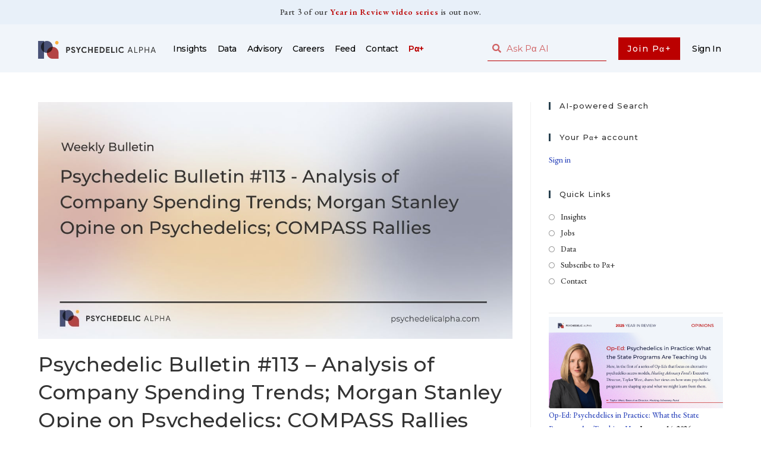

--- FILE ---
content_type: text/html; charset=UTF-8
request_url: https://psychedelicalpha.com/news/psychedelic-bulletin-113-analysis-of-company-spending-trends-morgan-stanley-opine-on-psychedelics-compass-rallies
body_size: 27879
content:
<!DOCTYPE html>
<html class="html" lang="en-US">
<head>
	<meta charset="UTF-8">
	<link rel="profile" href="https://gmpg.org/xfn/11">

	<title>Psychedelic Bulletin #113 &#x2d; Analysis of Company Spending Trends; Morgan Stanley Opine on Psychedelics; COMPASS Rallies &#x2d; Psychedelic Alpha</title>

<!-- Google Tag Manager for WordPress by gtm4wp.com -->
<script data-cfasync="false" data-pagespeed-no-defer>
	var gtm4wp_datalayer_name = "dataLayer";
	var dataLayer = dataLayer || [];
</script>
<!-- End Google Tag Manager for WordPress by gtm4wp.com --><link rel="pingback" href="https://psychedelicalpha.com/xmlrpc.php">
<meta name="viewport" content="width=device-width, initial-scale=1"><!-- Google tag (gtag.js) Consent Mode dataLayer added by Site Kit -->
<script id="google_gtagjs-js-consent-mode-data-layer">
window.dataLayer = window.dataLayer || [];function gtag(){dataLayer.push(arguments);}
gtag('consent', 'default', {"ad_personalization":"denied","ad_storage":"denied","ad_user_data":"denied","analytics_storage":"denied","functionality_storage":"denied","security_storage":"denied","personalization_storage":"denied","region":["AT","BE","BG","CH","CY","CZ","DE","DK","EE","ES","FI","FR","GB","GR","HR","HU","IE","IS","IT","LI","LT","LU","LV","MT","NL","NO","PL","PT","RO","SE","SI","SK"],"wait_for_update":500});
window._googlesitekitConsentCategoryMap = {"statistics":["analytics_storage"],"marketing":["ad_storage","ad_user_data","ad_personalization"],"functional":["functionality_storage","security_storage"],"preferences":["personalization_storage"]};
window._googlesitekitConsents = {"ad_personalization":"denied","ad_storage":"denied","ad_user_data":"denied","analytics_storage":"denied","functionality_storage":"denied","security_storage":"denied","personalization_storage":"denied","region":["AT","BE","BG","CH","CY","CZ","DE","DK","EE","ES","FI","FR","GB","GR","HR","HU","IE","IS","IT","LI","LT","LU","LV","MT","NL","NO","PL","PT","RO","SE","SI","SK"],"wait_for_update":500};
</script>
<!-- End Google tag (gtag.js) Consent Mode dataLayer added by Site Kit -->

<!-- The SEO Framework by Sybre Waaijer -->
<meta name="robots" content="max-snippet:-1,max-image-preview:standard,max-video-preview:-1" />
<link rel="canonical" href="https://psychedelicalpha.com/news/psychedelic-bulletin-113-analysis-of-company-spending-trends-morgan-stanley-opine-on-psychedelics-compass-rallies" />
<meta name="description" content="This week: our original analysis reveals psychedelics company spending trends; Morgan Stanley identifies psychedelics as disruptive theme&#8230;" />
<meta property="og:type" content="article" />
<meta property="og:locale" content="en_US" />
<meta property="og:site_name" content="Psychedelic Alpha" />
<meta property="og:title" content="Psychedelic Bulletin #113 &#x2d; Analysis of Company Spending Trends; Morgan Stanley Opine on Psychedelics; COMPASS Rallies &#x2d; Psychedelic Alpha" />
<meta property="og:description" content="This week: our original analysis reveals psychedelics company spending trends; Morgan Stanley identifies psychedelics as disruptive theme; COMPASS Pathways rallies; and more&hellip;" />
<meta property="og:url" content="https://psychedelicalpha.com/news/psychedelic-bulletin-113-analysis-of-company-spending-trends-morgan-stanley-opine-on-psychedelics-compass-rallies" />
<meta property="og:image" content="https://psychedelicalpha.com/wp-content/uploads/2022/08/studio-f17e66dae86311befc12c2ca62187de6-m7xba3ap.jpg" />
<meta property="og:image:width" content="1200" />
<meta property="og:image:height" content="600" />
<meta property="og:image:alt" content="Psychedelic Bulletin: Morgan Stanley COMPASS etc" />
<meta property="og:image" content="https://psychedelicalpha.com/wp-content/uploads/2022/08/Cash-Burn-Psychedelics-Companies-1024x930.jpg" />
<meta property="og:image" content="https://psychedelicalpha.com/wp-content/uploads/2022/08/Cash-Burn-Average-Small_Large-1024x585.jpg" />
<meta property="og:image" content="https://psychedelicalpha.com/wp-content/uploads/2022/08/CMPS-Stock-Price-Summer-2022-1024x752.jpg" />
<meta property="article:published_time" content="2022-08-06T17:40+00:00" />
<meta property="article:modified_time" content="2022-08-06T17:54+00:00" />
<meta name="twitter:card" content="summary_large_image" />
<meta name="twitter:site" content="@PsilocybinAlpha" />
<meta name="twitter:title" content="Psychedelic Bulletin #113 &#x2d; Analysis of Company Spending Trends; Morgan Stanley Opine on Psychedelics; COMPASS Rallies &#x2d; Psychedelic Alpha" />
<meta name="twitter:description" content="This week: our original analysis reveals psychedelics company spending trends; Morgan Stanley identifies psychedelics as disruptive theme; COMPASS Pathways rallies; and more&hellip;" />
<meta name="twitter:image" content="https://psychedelicalpha.com/wp-content/uploads/2022/08/studio-f17e66dae86311befc12c2ca62187de6-m7xba3ap.jpg" />
<meta name="twitter:image:alt" content="Psychedelic Bulletin: Morgan Stanley COMPASS etc" />
<script type="application/ld+json">{"@context":"https://schema.org","@graph":[{"@type":"WebSite","@id":"https://psychedelicalpha.com/#/schema/WebSite","url":"https://psychedelicalpha.com/","name":"Psychedelic Alpha","description":"Commentary, Consultancy, Community","inLanguage":"en-US","potentialAction":{"@type":"SearchAction","target":{"@type":"EntryPoint","urlTemplate":"https://psychedelicalpha.com/search/{search_term_string}"},"query-input":"required name=search_term_string"},"publisher":{"@type":"Organization","@id":"https://psychedelicalpha.com/#/schema/Organization","name":"Psychedelic Alpha","url":"https://psychedelicalpha.com/","logo":{"@type":"ImageObject","url":"https://psychedelicalpha.com/wp-content/uploads/2022/04/Psychedelic-Alpha-Logo.png","contentUrl":"https://psychedelicalpha.com/wp-content/uploads/2022/04/Psychedelic-Alpha-Logo.png","width":2224,"height":332}}},{"@type":"WebPage","@id":"https://psychedelicalpha.com/news/psychedelic-bulletin-113-analysis-of-company-spending-trends-morgan-stanley-opine-on-psychedelics-compass-rallies","url":"https://psychedelicalpha.com/news/psychedelic-bulletin-113-analysis-of-company-spending-trends-morgan-stanley-opine-on-psychedelics-compass-rallies","name":"Psychedelic Bulletin #113 &#x2d; Analysis of Company Spending Trends; Morgan Stanley Opine on Psychedelics; COMPASS Rallies &#x2d; Psychedelic Alpha","description":"This week: our original analysis reveals psychedelics company spending trends; Morgan Stanley identifies psychedelics as disruptive theme&#8230;","inLanguage":"en-US","isPartOf":{"@id":"https://psychedelicalpha.com/#/schema/WebSite"},"breadcrumb":{"@type":"BreadcrumbList","@id":"https://psychedelicalpha.com/#/schema/BreadcrumbList","itemListElement":[{"@type":"ListItem","position":1,"item":"https://psychedelicalpha.com/","name":"Psychedelic Alpha"},{"@type":"ListItem","position":2,"item":"https://psychedelicalpha.com/news/category/bulletin","name":"Category: Psychedelic Bulletin"},{"@type":"ListItem","position":3,"name":"Psychedelic Bulletin #113 &#x2d; Analysis of Company Spending Trends; Morgan Stanley Opine on Psychedelics; COMPASS Rallies"}]},"potentialAction":{"@type":"ReadAction","target":"https://psychedelicalpha.com/news/psychedelic-bulletin-113-analysis-of-company-spending-trends-morgan-stanley-opine-on-psychedelics-compass-rallies"},"datePublished":"2022-08-06T17:40+00:00","dateModified":"2022-08-06T17:54+00:00","author":{"@type":"Person","@id":"https://psychedelicalpha.com/#/schema/Person/2a736d1404af6b7a4238320983fb1ea3","name":"josh_hardman"}}]}</script>
<!-- / The SEO Framework by Sybre Waaijer | 6.17ms meta | 0.33ms boot -->

<link rel='dns-prefetch' href='//scripts.embedtables.com' />
<link rel='dns-prefetch' href='//s3.tradingview.com' />
<link rel='dns-prefetch' href='//www.googletagmanager.com' />
<link rel='dns-prefetch' href='//fonts.googleapis.com' />
<link rel="alternate" type="application/rss+xml" title="Psychedelic Alpha &raquo; Feed" href="https://psychedelicalpha.com/feed" />
<link rel="alternate" type="application/rss+xml" title="Psychedelic Alpha &raquo; Comments Feed" href="https://psychedelicalpha.com/comments/feed" />
<link rel="alternate" type="application/rss+xml" title="Psychedelic Alpha &raquo; Psychedelic Bulletin #113 &#8211; Analysis of Company Spending Trends; Morgan Stanley Opine on Psychedelics; COMPASS Rallies Comments Feed" href="https://psychedelicalpha.com/news/psychedelic-bulletin-113-analysis-of-company-spending-trends-morgan-stanley-opine-on-psychedelics-compass-rallies/feed" />
<script>
window._wpemojiSettings = {"baseUrl":"https:\/\/s.w.org\/images\/core\/emoji\/14.0.0\/72x72\/","ext":".png","svgUrl":"https:\/\/s.w.org\/images\/core\/emoji\/14.0.0\/svg\/","svgExt":".svg","source":{"concatemoji":"https:\/\/psychedelicalpha.com\/wp-includes\/js\/wp-emoji-release.min.js?ver=6.3.7"}};
/*! This file is auto-generated */
!function(i,n){var o,s,e;function c(e){try{var t={supportTests:e,timestamp:(new Date).valueOf()};sessionStorage.setItem(o,JSON.stringify(t))}catch(e){}}function p(e,t,n){e.clearRect(0,0,e.canvas.width,e.canvas.height),e.fillText(t,0,0);var t=new Uint32Array(e.getImageData(0,0,e.canvas.width,e.canvas.height).data),r=(e.clearRect(0,0,e.canvas.width,e.canvas.height),e.fillText(n,0,0),new Uint32Array(e.getImageData(0,0,e.canvas.width,e.canvas.height).data));return t.every(function(e,t){return e===r[t]})}function u(e,t,n){switch(t){case"flag":return n(e,"\ud83c\udff3\ufe0f\u200d\u26a7\ufe0f","\ud83c\udff3\ufe0f\u200b\u26a7\ufe0f")?!1:!n(e,"\ud83c\uddfa\ud83c\uddf3","\ud83c\uddfa\u200b\ud83c\uddf3")&&!n(e,"\ud83c\udff4\udb40\udc67\udb40\udc62\udb40\udc65\udb40\udc6e\udb40\udc67\udb40\udc7f","\ud83c\udff4\u200b\udb40\udc67\u200b\udb40\udc62\u200b\udb40\udc65\u200b\udb40\udc6e\u200b\udb40\udc67\u200b\udb40\udc7f");case"emoji":return!n(e,"\ud83e\udef1\ud83c\udffb\u200d\ud83e\udef2\ud83c\udfff","\ud83e\udef1\ud83c\udffb\u200b\ud83e\udef2\ud83c\udfff")}return!1}function f(e,t,n){var r="undefined"!=typeof WorkerGlobalScope&&self instanceof WorkerGlobalScope?new OffscreenCanvas(300,150):i.createElement("canvas"),a=r.getContext("2d",{willReadFrequently:!0}),o=(a.textBaseline="top",a.font="600 32px Arial",{});return e.forEach(function(e){o[e]=t(a,e,n)}),o}function t(e){var t=i.createElement("script");t.src=e,t.defer=!0,i.head.appendChild(t)}"undefined"!=typeof Promise&&(o="wpEmojiSettingsSupports",s=["flag","emoji"],n.supports={everything:!0,everythingExceptFlag:!0},e=new Promise(function(e){i.addEventListener("DOMContentLoaded",e,{once:!0})}),new Promise(function(t){var n=function(){try{var e=JSON.parse(sessionStorage.getItem(o));if("object"==typeof e&&"number"==typeof e.timestamp&&(new Date).valueOf()<e.timestamp+604800&&"object"==typeof e.supportTests)return e.supportTests}catch(e){}return null}();if(!n){if("undefined"!=typeof Worker&&"undefined"!=typeof OffscreenCanvas&&"undefined"!=typeof URL&&URL.createObjectURL&&"undefined"!=typeof Blob)try{var e="postMessage("+f.toString()+"("+[JSON.stringify(s),u.toString(),p.toString()].join(",")+"));",r=new Blob([e],{type:"text/javascript"}),a=new Worker(URL.createObjectURL(r),{name:"wpTestEmojiSupports"});return void(a.onmessage=function(e){c(n=e.data),a.terminate(),t(n)})}catch(e){}c(n=f(s,u,p))}t(n)}).then(function(e){for(var t in e)n.supports[t]=e[t],n.supports.everything=n.supports.everything&&n.supports[t],"flag"!==t&&(n.supports.everythingExceptFlag=n.supports.everythingExceptFlag&&n.supports[t]);n.supports.everythingExceptFlag=n.supports.everythingExceptFlag&&!n.supports.flag,n.DOMReady=!1,n.readyCallback=function(){n.DOMReady=!0}}).then(function(){return e}).then(function(){var e;n.supports.everything||(n.readyCallback(),(e=n.source||{}).concatemoji?t(e.concatemoji):e.wpemoji&&e.twemoji&&(t(e.twemoji),t(e.wpemoji)))}))}((window,document),window._wpemojiSettings);
</script>
<style>
img.wp-smiley,
img.emoji {
	display: inline !important;
	border: none !important;
	box-shadow: none !important;
	height: 1em !important;
	width: 1em !important;
	margin: 0 0.07em !important;
	vertical-align: -0.1em !important;
	background: none !important;
	padding: 0 !important;
}
</style>
	<style id='safe-svg-svg-icon-style-inline-css'>
.safe-svg-cover{text-align:center}.safe-svg-cover .safe-svg-inside{display:inline-block;max-width:100%}.safe-svg-cover svg{height:100%;max-height:100%;max-width:100%;width:100%}

</style>
<link rel='stylesheet' id='embedpress_blocks-cgb-style-css-css' href='https://psychedelicalpha.com/wp-content/plugins/embedpress/Gutenberg/dist/blocks.style.build.css?ver=1708447929' media='all' />
<style id='classic-theme-styles-inline-css'>
/*! This file is auto-generated */
.wp-block-button__link{color:#fff;background-color:#32373c;border-radius:9999px;box-shadow:none;text-decoration:none;padding:calc(.667em + 2px) calc(1.333em + 2px);font-size:1.125em}.wp-block-file__button{background:#32373c;color:#fff;text-decoration:none}
</style>
<style id='global-styles-inline-css'>
body{--wp--preset--color--black: #000000;--wp--preset--color--cyan-bluish-gray: #abb8c3;--wp--preset--color--white: #ffffff;--wp--preset--color--pale-pink: #f78da7;--wp--preset--color--vivid-red: #cf2e2e;--wp--preset--color--luminous-vivid-orange: #ff6900;--wp--preset--color--luminous-vivid-amber: #fcb900;--wp--preset--color--light-green-cyan: #7bdcb5;--wp--preset--color--vivid-green-cyan: #00d084;--wp--preset--color--pale-cyan-blue: #8ed1fc;--wp--preset--color--vivid-cyan-blue: #0693e3;--wp--preset--color--vivid-purple: #9b51e0;--wp--preset--gradient--vivid-cyan-blue-to-vivid-purple: linear-gradient(135deg,rgba(6,147,227,1) 0%,rgb(155,81,224) 100%);--wp--preset--gradient--light-green-cyan-to-vivid-green-cyan: linear-gradient(135deg,rgb(122,220,180) 0%,rgb(0,208,130) 100%);--wp--preset--gradient--luminous-vivid-amber-to-luminous-vivid-orange: linear-gradient(135deg,rgba(252,185,0,1) 0%,rgba(255,105,0,1) 100%);--wp--preset--gradient--luminous-vivid-orange-to-vivid-red: linear-gradient(135deg,rgba(255,105,0,1) 0%,rgb(207,46,46) 100%);--wp--preset--gradient--very-light-gray-to-cyan-bluish-gray: linear-gradient(135deg,rgb(238,238,238) 0%,rgb(169,184,195) 100%);--wp--preset--gradient--cool-to-warm-spectrum: linear-gradient(135deg,rgb(74,234,220) 0%,rgb(151,120,209) 20%,rgb(207,42,186) 40%,rgb(238,44,130) 60%,rgb(251,105,98) 80%,rgb(254,248,76) 100%);--wp--preset--gradient--blush-light-purple: linear-gradient(135deg,rgb(255,206,236) 0%,rgb(152,150,240) 100%);--wp--preset--gradient--blush-bordeaux: linear-gradient(135deg,rgb(254,205,165) 0%,rgb(254,45,45) 50%,rgb(107,0,62) 100%);--wp--preset--gradient--luminous-dusk: linear-gradient(135deg,rgb(255,203,112) 0%,rgb(199,81,192) 50%,rgb(65,88,208) 100%);--wp--preset--gradient--pale-ocean: linear-gradient(135deg,rgb(255,245,203) 0%,rgb(182,227,212) 50%,rgb(51,167,181) 100%);--wp--preset--gradient--electric-grass: linear-gradient(135deg,rgb(202,248,128) 0%,rgb(113,206,126) 100%);--wp--preset--gradient--midnight: linear-gradient(135deg,rgb(2,3,129) 0%,rgb(40,116,252) 100%);--wp--preset--font-size--small: 13px;--wp--preset--font-size--medium: 20px;--wp--preset--font-size--large: 36px;--wp--preset--font-size--x-large: 42px;--wp--preset--spacing--20: 0.44rem;--wp--preset--spacing--30: 0.67rem;--wp--preset--spacing--40: 1rem;--wp--preset--spacing--50: 1.5rem;--wp--preset--spacing--60: 2.25rem;--wp--preset--spacing--70: 3.38rem;--wp--preset--spacing--80: 5.06rem;--wp--preset--shadow--natural: 6px 6px 9px rgba(0, 0, 0, 0.2);--wp--preset--shadow--deep: 12px 12px 50px rgba(0, 0, 0, 0.4);--wp--preset--shadow--sharp: 6px 6px 0px rgba(0, 0, 0, 0.2);--wp--preset--shadow--outlined: 6px 6px 0px -3px rgba(255, 255, 255, 1), 6px 6px rgba(0, 0, 0, 1);--wp--preset--shadow--crisp: 6px 6px 0px rgba(0, 0, 0, 1);}:where(.is-layout-flex){gap: 0.5em;}:where(.is-layout-grid){gap: 0.5em;}body .is-layout-flow > .alignleft{float: left;margin-inline-start: 0;margin-inline-end: 2em;}body .is-layout-flow > .alignright{float: right;margin-inline-start: 2em;margin-inline-end: 0;}body .is-layout-flow > .aligncenter{margin-left: auto !important;margin-right: auto !important;}body .is-layout-constrained > .alignleft{float: left;margin-inline-start: 0;margin-inline-end: 2em;}body .is-layout-constrained > .alignright{float: right;margin-inline-start: 2em;margin-inline-end: 0;}body .is-layout-constrained > .aligncenter{margin-left: auto !important;margin-right: auto !important;}body .is-layout-constrained > :where(:not(.alignleft):not(.alignright):not(.alignfull)){max-width: var(--wp--style--global--content-size);margin-left: auto !important;margin-right: auto !important;}body .is-layout-constrained > .alignwide{max-width: var(--wp--style--global--wide-size);}body .is-layout-flex{display: flex;}body .is-layout-flex{flex-wrap: wrap;align-items: center;}body .is-layout-flex > *{margin: 0;}body .is-layout-grid{display: grid;}body .is-layout-grid > *{margin: 0;}:where(.wp-block-columns.is-layout-flex){gap: 2em;}:where(.wp-block-columns.is-layout-grid){gap: 2em;}:where(.wp-block-post-template.is-layout-flex){gap: 1.25em;}:where(.wp-block-post-template.is-layout-grid){gap: 1.25em;}.has-black-color{color: var(--wp--preset--color--black) !important;}.has-cyan-bluish-gray-color{color: var(--wp--preset--color--cyan-bluish-gray) !important;}.has-white-color{color: var(--wp--preset--color--white) !important;}.has-pale-pink-color{color: var(--wp--preset--color--pale-pink) !important;}.has-vivid-red-color{color: var(--wp--preset--color--vivid-red) !important;}.has-luminous-vivid-orange-color{color: var(--wp--preset--color--luminous-vivid-orange) !important;}.has-luminous-vivid-amber-color{color: var(--wp--preset--color--luminous-vivid-amber) !important;}.has-light-green-cyan-color{color: var(--wp--preset--color--light-green-cyan) !important;}.has-vivid-green-cyan-color{color: var(--wp--preset--color--vivid-green-cyan) !important;}.has-pale-cyan-blue-color{color: var(--wp--preset--color--pale-cyan-blue) !important;}.has-vivid-cyan-blue-color{color: var(--wp--preset--color--vivid-cyan-blue) !important;}.has-vivid-purple-color{color: var(--wp--preset--color--vivid-purple) !important;}.has-black-background-color{background-color: var(--wp--preset--color--black) !important;}.has-cyan-bluish-gray-background-color{background-color: var(--wp--preset--color--cyan-bluish-gray) !important;}.has-white-background-color{background-color: var(--wp--preset--color--white) !important;}.has-pale-pink-background-color{background-color: var(--wp--preset--color--pale-pink) !important;}.has-vivid-red-background-color{background-color: var(--wp--preset--color--vivid-red) !important;}.has-luminous-vivid-orange-background-color{background-color: var(--wp--preset--color--luminous-vivid-orange) !important;}.has-luminous-vivid-amber-background-color{background-color: var(--wp--preset--color--luminous-vivid-amber) !important;}.has-light-green-cyan-background-color{background-color: var(--wp--preset--color--light-green-cyan) !important;}.has-vivid-green-cyan-background-color{background-color: var(--wp--preset--color--vivid-green-cyan) !important;}.has-pale-cyan-blue-background-color{background-color: var(--wp--preset--color--pale-cyan-blue) !important;}.has-vivid-cyan-blue-background-color{background-color: var(--wp--preset--color--vivid-cyan-blue) !important;}.has-vivid-purple-background-color{background-color: var(--wp--preset--color--vivid-purple) !important;}.has-black-border-color{border-color: var(--wp--preset--color--black) !important;}.has-cyan-bluish-gray-border-color{border-color: var(--wp--preset--color--cyan-bluish-gray) !important;}.has-white-border-color{border-color: var(--wp--preset--color--white) !important;}.has-pale-pink-border-color{border-color: var(--wp--preset--color--pale-pink) !important;}.has-vivid-red-border-color{border-color: var(--wp--preset--color--vivid-red) !important;}.has-luminous-vivid-orange-border-color{border-color: var(--wp--preset--color--luminous-vivid-orange) !important;}.has-luminous-vivid-amber-border-color{border-color: var(--wp--preset--color--luminous-vivid-amber) !important;}.has-light-green-cyan-border-color{border-color: var(--wp--preset--color--light-green-cyan) !important;}.has-vivid-green-cyan-border-color{border-color: var(--wp--preset--color--vivid-green-cyan) !important;}.has-pale-cyan-blue-border-color{border-color: var(--wp--preset--color--pale-cyan-blue) !important;}.has-vivid-cyan-blue-border-color{border-color: var(--wp--preset--color--vivid-cyan-blue) !important;}.has-vivid-purple-border-color{border-color: var(--wp--preset--color--vivid-purple) !important;}.has-vivid-cyan-blue-to-vivid-purple-gradient-background{background: var(--wp--preset--gradient--vivid-cyan-blue-to-vivid-purple) !important;}.has-light-green-cyan-to-vivid-green-cyan-gradient-background{background: var(--wp--preset--gradient--light-green-cyan-to-vivid-green-cyan) !important;}.has-luminous-vivid-amber-to-luminous-vivid-orange-gradient-background{background: var(--wp--preset--gradient--luminous-vivid-amber-to-luminous-vivid-orange) !important;}.has-luminous-vivid-orange-to-vivid-red-gradient-background{background: var(--wp--preset--gradient--luminous-vivid-orange-to-vivid-red) !important;}.has-very-light-gray-to-cyan-bluish-gray-gradient-background{background: var(--wp--preset--gradient--very-light-gray-to-cyan-bluish-gray) !important;}.has-cool-to-warm-spectrum-gradient-background{background: var(--wp--preset--gradient--cool-to-warm-spectrum) !important;}.has-blush-light-purple-gradient-background{background: var(--wp--preset--gradient--blush-light-purple) !important;}.has-blush-bordeaux-gradient-background{background: var(--wp--preset--gradient--blush-bordeaux) !important;}.has-luminous-dusk-gradient-background{background: var(--wp--preset--gradient--luminous-dusk) !important;}.has-pale-ocean-gradient-background{background: var(--wp--preset--gradient--pale-ocean) !important;}.has-electric-grass-gradient-background{background: var(--wp--preset--gradient--electric-grass) !important;}.has-midnight-gradient-background{background: var(--wp--preset--gradient--midnight) !important;}.has-small-font-size{font-size: var(--wp--preset--font-size--small) !important;}.has-medium-font-size{font-size: var(--wp--preset--font-size--medium) !important;}.has-large-font-size{font-size: var(--wp--preset--font-size--large) !important;}.has-x-large-font-size{font-size: var(--wp--preset--font-size--x-large) !important;}
.wp-block-navigation a:where(:not(.wp-element-button)){color: inherit;}
:where(.wp-block-post-template.is-layout-flex){gap: 1.25em;}:where(.wp-block-post-template.is-layout-grid){gap: 1.25em;}
:where(.wp-block-columns.is-layout-flex){gap: 2em;}:where(.wp-block-columns.is-layout-grid){gap: 2em;}
.wp-block-pullquote{font-size: 1.5em;line-height: 1.6;}
</style>
<link rel='stylesheet' id='embedpress-css' href='https://psychedelicalpha.com/wp-content/plugins/embedpress/assets/css/embedpress.css?ver=6.3.7' media='all' />
<link rel='stylesheet' id='memberful-wp-profile-widget-css' href='https://psychedelicalpha.com/wp-content/plugins/memberful-wp/stylesheets/widget.css?ver=1.74.1' media='all' />
<link rel='stylesheet' id='mc4wp-form-themes-css' href='https://psychedelicalpha.com/wp-content/plugins/mailchimp-for-wp/assets/css/form-themes.css?ver=4.9.11' media='all' />
<link rel='stylesheet' id='font-awesome-css' href='https://psychedelicalpha.com/wp-content/themes/oceanwp/assets/fonts/fontawesome/css/all.min.css?ver=5.15.1' media='all' />
<link rel='stylesheet' id='simple-line-icons-css' href='https://psychedelicalpha.com/wp-content/themes/oceanwp/assets/css/third/simple-line-icons.min.css?ver=2.4.0' media='all' />
<link rel='stylesheet' id='oceanwp-style-css' href='https://psychedelicalpha.com/wp-content/themes/oceanwp/assets/css/style.min.css?ver=3.5.0' media='all' />
<link rel='stylesheet' id='oceanwp-google-font-eb-garamond-css' href='//fonts.googleapis.com/css?family=EB+Garamond%3A100%2C200%2C300%2C400%2C500%2C600%2C700%2C800%2C900%2C100i%2C200i%2C300i%2C400i%2C500i%2C600i%2C700i%2C800i%2C900i&#038;subset=latin&#038;display=swap&#038;ver=6.3.7' media='all' />
<link rel='stylesheet' id='oceanwp-google-font-montserrat-css' href='//fonts.googleapis.com/css?family=Montserrat%3A100%2C200%2C300%2C400%2C500%2C600%2C700%2C800%2C900%2C100i%2C200i%2C300i%2C400i%2C500i%2C600i%2C700i%2C800i%2C900i&#038;subset=latin&#038;display=swap&#038;ver=6.3.7' media='all' />
<link rel='stylesheet' id='elementor-icons-css' href='https://psychedelicalpha.com/wp-content/plugins/elementor/assets/lib/eicons/css/elementor-icons.min.css?ver=5.27.0' media='all' />
<link rel='stylesheet' id='elementor-frontend-css' href='https://psychedelicalpha.com/wp-content/uploads/elementor/css/custom-frontend.min.css?ver=1759779796' media='all' />
<link rel='stylesheet' id='swiper-css' href='https://psychedelicalpha.com/wp-content/plugins/elementor/assets/lib/swiper/css/swiper.min.css?ver=5.3.6' media='all' />
<link rel='stylesheet' id='elementor-post-8-css' href='https://psychedelicalpha.com/wp-content/uploads/elementor/css/post-8.css?ver=1759779796' media='all' />
<link rel='stylesheet' id='embedpress-elementor-css-css' href='https://psychedelicalpha.com/wp-content/plugins/embedpress/assets/css/embedpress-elementor.css?ver=3.9.10' media='all' />
<link rel='stylesheet' id='elementor-pro-css' href='https://psychedelicalpha.com/wp-content/uploads/elementor/css/custom-pro-frontend.min.css?ver=1759779796' media='all' />
<link rel='stylesheet' id='uael-frontend-css' href='https://psychedelicalpha.com/wp-content/plugins/ultimate-elementor/assets/min-css/uael-frontend.min.css?ver=1.36.5' media='all' />
<link rel='stylesheet' id='wpforms-classic-full-css' href='https://psychedelicalpha.com/wp-content/plugins/wpforms/assets/css/frontend/classic/wpforms-full.min.css?ver=1.8.7' media='all' />
<link rel='stylesheet' id='font-awesome-5-all-css' href='https://psychedelicalpha.com/wp-content/plugins/elementor/assets/lib/font-awesome/css/all.min.css?ver=3.19.2' media='all' />
<link rel='stylesheet' id='font-awesome-4-shim-css' href='https://psychedelicalpha.com/wp-content/plugins/elementor/assets/lib/font-awesome/css/v4-shims.min.css?ver=3.19.2' media='all' />
<link rel='stylesheet' id='elementor-global-css' href='https://psychedelicalpha.com/wp-content/uploads/elementor/css/global.css?ver=1759779796' media='all' />
<link rel='stylesheet' id='elementor-post-16328-css' href='https://psychedelicalpha.com/wp-content/uploads/elementor/css/post-16328.css?ver=1759861483' media='all' />
<link rel='stylesheet' id='elementor-post-36593-css' href='https://psychedelicalpha.com/wp-content/uploads/elementor/css/post-36593.css?ver=1759779796' media='all' />
<link rel='stylesheet' id='elementor-post-14224-css' href='https://psychedelicalpha.com/wp-content/uploads/elementor/css/post-14224.css?ver=1759779796' media='all' />
<link rel='stylesheet' id='elementor-post-808-css' href='https://psychedelicalpha.com/wp-content/uploads/elementor/css/post-808.css?ver=1759779797' media='all' />
<link rel='stylesheet' id='dashicons-css' href='https://psychedelicalpha.com/wp-includes/css/dashicons.min.css?ver=6.3.7' media='all' />
<link rel='stylesheet' id='plyr-css' href='https://psychedelicalpha.com/wp-content/plugins/embedpress/assets/css/plyr.css?ver=6.3.7' media='all' />
<link rel='stylesheet' id='oe-widgets-style-css' href='https://psychedelicalpha.com/wp-content/plugins/ocean-extra/assets/css/widgets.css?ver=6.3.7' media='all' />
<link rel='stylesheet' id='oss-social-share-style-css' href='https://psychedelicalpha.com/wp-content/plugins/ocean-social-sharing/assets/css/style.min.css?ver=6.3.7' media='all' />
<link rel='stylesheet' id='google-fonts-1-css' href='https://fonts.googleapis.com/css?family=Montserrat%3A100%2C100italic%2C200%2C200italic%2C300%2C300italic%2C400%2C400italic%2C500%2C500italic%2C600%2C600italic%2C700%2C700italic%2C800%2C800italic%2C900%2C900italic%7CEB+Garamond%3A100%2C100italic%2C200%2C200italic%2C300%2C300italic%2C400%2C400italic%2C500%2C500italic%2C600%2C600italic%2C700%2C700italic%2C800%2C800italic%2C900%2C900italic%7CCaudex%3A100%2C100italic%2C200%2C200italic%2C300%2C300italic%2C400%2C400italic%2C500%2C500italic%2C600%2C600italic%2C700%2C700italic%2C800%2C800italic%2C900%2C900italic&#038;display=auto&#038;ver=6.3.7' media='all' />
<link rel='stylesheet' id='elementor-icons-shared-0-css' href='https://psychedelicalpha.com/wp-content/plugins/elementor/assets/lib/font-awesome/css/fontawesome.min.css?ver=5.15.3' media='all' />
<link rel='stylesheet' id='elementor-icons-fa-solid-css' href='https://psychedelicalpha.com/wp-content/plugins/elementor/assets/lib/font-awesome/css/solid.min.css?ver=5.15.3' media='all' />
<link rel='stylesheet' id='elementor-icons-fa-brands-css' href='https://psychedelicalpha.com/wp-content/plugins/elementor/assets/lib/font-awesome/css/brands.min.css?ver=5.15.3' media='all' />
<link rel="preconnect" href="https://fonts.gstatic.com/" crossorigin><script src='https://psychedelicalpha.com/wp-content/plugins/shortcode-for-current-date/dist/script.js?ver=6.3.7' id='shortcode-for-current-date-script-js'></script>
<script src='https://psychedelicalpha.com/wp-includes/js/jquery/jquery.min.js?ver=3.7.0' id='jquery-core-js'></script>
<script src='https://psychedelicalpha.com/wp-includes/js/jquery/jquery-migrate.min.js?ver=3.4.1' id='jquery-migrate-js'></script>
<script src='https://psychedelicalpha.com/wp-content/plugins/embedpress/assets/js/plyr.polyfilled.js?ver=1' id='plyr.polyfilled-js'></script>
<script src='https://s3.tradingview.com/tv.js?ver=6.3.7' id='tv-common-js-js'></script>
<script src='https://psychedelicalpha.com/wp-content/plugins/elementor/assets/lib/font-awesome/js/v4-shims.min.js?ver=3.19.2' id='font-awesome-4-shim-js'></script>

<!-- Google tag (gtag.js) snippet added by Site Kit -->

<!-- Google Ads snippet added by Site Kit -->
<script src='https://www.googletagmanager.com/gtag/js?id=AW-17123494660' id='google_gtagjs-js' async></script>
<script id="google_gtagjs-js-after">
window.dataLayer = window.dataLayer || [];function gtag(){dataLayer.push(arguments);}
gtag("js", new Date());
gtag("set", "developer_id.dZTNiMT", true);
gtag("config", "AW-17123494660");
 window._googlesitekit = window._googlesitekit || {}; window._googlesitekit.throttledEvents = []; window._googlesitekit.gtagEvent = (name, data) => { var key = JSON.stringify( { name, data } ); if ( !! window._googlesitekit.throttledEvents[ key ] ) { return; } window._googlesitekit.throttledEvents[ key ] = true; setTimeout( () => { delete window._googlesitekit.throttledEvents[ key ]; }, 5 ); gtag( "event", name, { ...data, event_source: "site-kit" } ); };
</script>

<!-- End Google tag (gtag.js) snippet added by Site Kit -->
<script src='https://psychedelicalpha.com/wp-content/plugins/stock-quotes-list/assets/stockdio-wp.js?ver=2.9.18' id='customStockdioJs-js'></script>
<link rel="https://api.w.org/" href="https://psychedelicalpha.com/wp-json/" /><link rel="alternate" type="application/json" href="https://psychedelicalpha.com/wp-json/wp/v2/posts/16328" /><link rel="EditURI" type="application/rsd+xml" title="RSD" href="https://psychedelicalpha.com/xmlrpc.php?rsd" />
<link rel="alternate" type="application/json+oembed" href="https://psychedelicalpha.com/wp-json/oembed/1.0/embed?url=https%3A%2F%2Fpsychedelicalpha.com%2Fnews%2Fpsychedelic-bulletin-113-analysis-of-company-spending-trends-morgan-stanley-opine-on-psychedelics-compass-rallies" />
<link rel="alternate" type="text/xml+oembed" href="https://psychedelicalpha.com/wp-json/oembed/1.0/embed?url=https%3A%2F%2Fpsychedelicalpha.com%2Fnews%2Fpsychedelic-bulletin-113-analysis-of-company-spending-trends-morgan-stanley-opine-on-psychedelics-compass-rallies&#038;format=xml" />

		<!-- GA Google Analytics @ https://m0n.co/ga -->
		<script async src="https://www.googletagmanager.com/gtag/js?id=UA-43586498-8"></script>
		<script>
			window.dataLayer = window.dataLayer || [];
			function gtag(){dataLayer.push(arguments);}
			gtag('js', new Date());
			gtag('config', 'UA-43586498-8');
		</script>

	<meta name="generator" content="Site Kit by Google 1.153.0" />		<script type="text/javascript">
            var ajaxurl = 'https://psychedelicalpha.com/wp-admin/admin-ajax.php';
		</script>
		<script type="text/javascript">
  (function(c) {
    var script = document.createElement("script");
    script.src = "https://js.memberful.com/embed.js";
    script.onload = function() { Memberful.setup(c) };
    document.head.appendChild(script);
  })({
    site: ["https:\/\/psychedelicalpha.memberful.com"]  });
</script>

<!-- Google Tag Manager for WordPress by gtm4wp.com -->
<!-- GTM Container placement set to off -->
<script data-cfasync="false" data-pagespeed-no-defer type="text/javascript">
	var dataLayer_content = {"pagePostType":"post","pagePostType2":"single-post","pageCategory":["bulletin"],"pagePostAuthor":"josh_hardman"};
	dataLayer.push( dataLayer_content );
</script>
<script>
	console.warn && console.warn("[GTM4WP] Google Tag Manager container code placement set to OFF !!!");
	console.warn && console.warn("[GTM4WP] Data layer codes are active but GTM container must be loaded using custom coding !!!");
</script>
<!-- End Google Tag Manager for WordPress by gtm4wp.com --><meta name="generator" content="Elementor 3.19.2; features: e_optimized_assets_loading, additional_custom_breakpoints, block_editor_assets_optimize, e_image_loading_optimization; settings: css_print_method-external, google_font-enabled, font_display-auto">
<link rel="icon" href="https://psychedelicalpha.com/wp-content/uploads/2025/02/cropped-PA-Square-75x75-1-1-32x32.png" sizes="32x32" />
<link rel="icon" href="https://psychedelicalpha.com/wp-content/uploads/2025/02/cropped-PA-Square-75x75-1-1-192x192.png" sizes="192x192" />
<link rel="apple-touch-icon" href="https://psychedelicalpha.com/wp-content/uploads/2025/02/cropped-PA-Square-75x75-1-1-180x180.png" />
<meta name="msapplication-TileImage" content="https://psychedelicalpha.com/wp-content/uploads/2025/02/cropped-PA-Square-75x75-1-1-270x270.png" />
		<style id="wp-custom-css">
			/* Paywall styling */.paywallwp{background-color:#FFFFFF;border:2px dashed #BB0000 }button{color:#ffffff;background-color:#bb0101;font-size:17px;border:0;padding:10px 30px;margin-bottom:10px;cursor:pointer}button:hover{background-color:#FFFFFF}/* Margin top for the counter title of the home page */.elementor-widget-counter.counter-title .elementor-counter-title{margin-top:10px}/* Style select */form select{border-width:1px 1px 4px 1px;border-color:#ededed;height:54px;margin-top:3px}/* Loader in contact form */div.wpcf7 img.ajax-loader{display:block}/* Boxes in the Practice Areas page */.elementor-widget-image-box.areas-box .elementor-image-box-content{padding:20px}.elementor-widget-image-box.areas-box .elementor-image-box-content h3{margin-top:0}/* Boxes in the Attorneys page */.attorneys-boxes .elementor-widget-image-box,.attorneys-boxes .elementor-widget-divider{margin-bottom:10px}.attorneys-boxes .elementor-image-box-title{margin-bottom:4px}/* Buttons in the footer */#footer-widgets .footer-box .footer-btn{display:inline-block;font-size:12px;line-height:1;color:#cca876;border:1px solid #202326;border-radius:3px;padding:12px 15px;text-transform:uppercase;letter-spacing:1px}#footer-widgets .footer-box .footer-btn.first{margin-right:15px}#footer-widgets .footer-box .footer-btn:hover{background-color:#202326;color:#fff}/* Margin li contact info in the footer */#footer-widgets .contact-info-widget li{margin:0 0 14px}/* MailChimp input color in the footer */#footer-widgets .oceanwp-newsletter-form-wrap input[type="email"]{color:#a0a8b1}/* Responsive */@media (max-width:767px){.elementor-element.custom-icon-boxes .elementor-widget-container{margin:0}}ol.easy-footnotes-wrapper{padding:20px 20px 20px 40px;background-color:#F3F3F3;margin:20px 20px 20px 20px}body{overflow-x:hidden}.wp-block-latest-posts__post-date{margin-left:10px}		</style>
		<!-- OceanWP CSS -->
<style type="text/css">
/* General CSS */a:hover,a.light:hover,.theme-heading .text::before,.theme-heading .text::after,#top-bar-content >a:hover,#top-bar-social li.oceanwp-email a:hover,#site-navigation-wrap .dropdown-menu >li >a:hover,#site-header.medium-header #medium-searchform button:hover,.oceanwp-mobile-menu-icon a:hover,.blog-entry.post .blog-entry-header .entry-title a:hover,.blog-entry.post .blog-entry-readmore a:hover,.blog-entry.thumbnail-entry .blog-entry-category a,ul.meta li a:hover,.dropcap,.single nav.post-navigation .nav-links .title,body .related-post-title a:hover,body #wp-calendar caption,body .contact-info-widget.default i,body .contact-info-widget.big-icons i,body .custom-links-widget .oceanwp-custom-links li a:hover,body .custom-links-widget .oceanwp-custom-links li a:hover:before,body .posts-thumbnails-widget li a:hover,body .social-widget li.oceanwp-email a:hover,.comment-author .comment-meta .comment-reply-link,#respond #cancel-comment-reply-link:hover,#footer-widgets .footer-box a:hover,#footer-bottom a:hover,#footer-bottom #footer-bottom-menu a:hover,.sidr a:hover,.sidr-class-dropdown-toggle:hover,.sidr-class-menu-item-has-children.active >a,.sidr-class-menu-item-has-children.active >a >.sidr-class-dropdown-toggle,input[type=checkbox]:checked:before{color:#29414f}.single nav.post-navigation .nav-links .title .owp-icon use,.blog-entry.post .blog-entry-readmore a:hover .owp-icon use,body .contact-info-widget.default .owp-icon use,body .contact-info-widget.big-icons .owp-icon use{stroke:#29414f}input[type="button"],input[type="reset"],input[type="submit"],button[type="submit"],.button,#site-navigation-wrap .dropdown-menu >li.btn >a >span,.thumbnail:hover i,.post-quote-content,.omw-modal .omw-close-modal,body .contact-info-widget.big-icons li:hover i,body div.wpforms-container-full .wpforms-form input[type=submit],body div.wpforms-container-full .wpforms-form button[type=submit],body div.wpforms-container-full .wpforms-form .wpforms-page-button{background-color:#29414f}.thumbnail:hover .link-post-svg-icon{background-color:#29414f}body .contact-info-widget.big-icons li:hover .owp-icon{background-color:#29414f}.widget-title{border-color:#29414f}blockquote{border-color:#29414f}#searchform-dropdown{border-color:#29414f}.dropdown-menu .sub-menu{border-color:#29414f}.blog-entry.large-entry .blog-entry-readmore a:hover{border-color:#29414f}.oceanwp-newsletter-form-wrap input[type="email"]:focus{border-color:#29414f}.social-widget li.oceanwp-email a:hover{border-color:#29414f}#respond #cancel-comment-reply-link:hover{border-color:#29414f}body .contact-info-widget.big-icons li:hover i{border-color:#29414f}#footer-widgets .oceanwp-newsletter-form-wrap input[type="email"]:focus{border-color:#29414f}blockquote,.wp-block-quote{border-left-color:#29414f}body .contact-info-widget.big-icons li:hover .owp-icon{border-color:#29414f}input[type="button"]:hover,input[type="reset"]:hover,input[type="submit"]:hover,button[type="submit"]:hover,input[type="button"]:focus,input[type="reset"]:focus,input[type="submit"]:focus,button[type="submit"]:focus,.button:hover,.button:focus,#site-navigation-wrap .dropdown-menu >li.btn >a:hover >span,.post-quote-author,.omw-modal .omw-close-modal:hover,body div.wpforms-container-full .wpforms-form input[type=submit]:hover,body div.wpforms-container-full .wpforms-form button[type=submit]:hover,body div.wpforms-container-full .wpforms-form .wpforms-page-button:hover{background-color:#2d5387}table th,table td,hr,.content-area,body.content-left-sidebar #content-wrap .content-area,.content-left-sidebar .content-area,#top-bar-wrap,#site-header,#site-header.top-header #search-toggle,.dropdown-menu ul li,.centered-minimal-page-header,.blog-entry.post,.blog-entry.grid-entry .blog-entry-inner,.blog-entry.thumbnail-entry .blog-entry-bottom,.single-post .entry-title,.single .entry-share-wrap .entry-share,.single .entry-share,.single .entry-share ul li a,.single nav.post-navigation,.single nav.post-navigation .nav-links .nav-previous,#author-bio,#author-bio .author-bio-avatar,#author-bio .author-bio-social li a,#related-posts,#comments,.comment-body,#respond #cancel-comment-reply-link,#blog-entries .type-page,.page-numbers a,.page-numbers span:not(.elementor-screen-only),.page-links span,body #wp-calendar caption,body #wp-calendar th,body #wp-calendar tbody,body .contact-info-widget.default i,body .contact-info-widget.big-icons i,body .posts-thumbnails-widget li,body .tagcloud a{border-color:}body .contact-info-widget.big-icons .owp-icon,body .contact-info-widget.default .owp-icon{border-color:}a{color:#474f75}a .owp-icon use{stroke:#474f75}a:hover{color:#091975}a:hover .owp-icon use{stroke:#091975}.page-header .page-header-title,.page-header.background-image-page-header .page-header-title{color:#ffffff}.site-breadcrumbs,.background-image-page-header .site-breadcrumbs{color:#ffffff}.site-breadcrumbs ul li .breadcrumb-sep,.site-breadcrumbs ol li .breadcrumb-sep{color:#ffffff}.site-breadcrumbs a,.background-image-page-header .site-breadcrumbs a{color:#ffffff}.site-breadcrumbs a .owp-icon use,.background-image-page-header .site-breadcrumbs a .owp-icon use{stroke:#ffffff}.site-breadcrumbs a:hover,.background-image-page-header .site-breadcrumbs a:hover{color:#bba795}.site-breadcrumbs a:hover .owp-icon use,.background-image-page-header .site-breadcrumbs a:hover .owp-icon use{stroke:#bba795}#scroll-top{border-radius:4px}.page-numbers a,.page-numbers span:not(.elementor-screen-only),.page-links span{border-width:2px}form input[type="text"],form input[type="password"],form input[type="email"],form input[type="url"],form input[type="date"],form input[type="month"],form input[type="time"],form input[type="datetime"],form input[type="datetime-local"],form input[type="week"],form input[type="number"],form input[type="search"],form input[type="tel"],form input[type="color"],form select,form textarea{padding:12px 15px 12px 15px}body div.wpforms-container-full .wpforms-form input[type=date],body div.wpforms-container-full .wpforms-form input[type=datetime],body div.wpforms-container-full .wpforms-form input[type=datetime-local],body div.wpforms-container-full .wpforms-form input[type=email],body div.wpforms-container-full .wpforms-form input[type=month],body div.wpforms-container-full .wpforms-form input[type=number],body div.wpforms-container-full .wpforms-form input[type=password],body div.wpforms-container-full .wpforms-form input[type=range],body div.wpforms-container-full .wpforms-form input[type=search],body div.wpforms-container-full .wpforms-form input[type=tel],body div.wpforms-container-full .wpforms-form input[type=text],body div.wpforms-container-full .wpforms-form input[type=time],body div.wpforms-container-full .wpforms-form input[type=url],body div.wpforms-container-full .wpforms-form input[type=week],body div.wpforms-container-full .wpforms-form select,body div.wpforms-container-full .wpforms-form textarea{padding:12px 15px 12px 15px;height:auto}form input[type="text"],form input[type="password"],form input[type="email"],form input[type="url"],form input[type="date"],form input[type="month"],form input[type="time"],form input[type="datetime"],form input[type="datetime-local"],form input[type="week"],form input[type="number"],form input[type="search"],form input[type="tel"],form input[type="color"],form select,form textarea{border-width:1px 1px 4px 1px}body div.wpforms-container-full .wpforms-form input[type=date],body div.wpforms-container-full .wpforms-form input[type=datetime],body div.wpforms-container-full .wpforms-form input[type=datetime-local],body div.wpforms-container-full .wpforms-form input[type=email],body div.wpforms-container-full .wpforms-form input[type=month],body div.wpforms-container-full .wpforms-form input[type=number],body div.wpforms-container-full .wpforms-form input[type=password],body div.wpforms-container-full .wpforms-form input[type=range],body div.wpforms-container-full .wpforms-form input[type=search],body div.wpforms-container-full .wpforms-form input[type=tel],body div.wpforms-container-full .wpforms-form input[type=text],body div.wpforms-container-full .wpforms-form input[type=time],body div.wpforms-container-full .wpforms-form input[type=url],body div.wpforms-container-full .wpforms-form input[type=week],body div.wpforms-container-full .wpforms-form select,body div.wpforms-container-full .wpforms-form textarea{border-width:1px 1px 4px 1px}form input[type="text"],form input[type="password"],form input[type="email"],form input[type="url"],form input[type="date"],form input[type="month"],form input[type="time"],form input[type="datetime"],form input[type="datetime-local"],form input[type="week"],form input[type="number"],form input[type="search"],form input[type="tel"],form input[type="color"],form select,form textarea,.woocommerce .woocommerce-checkout .select2-container--default .select2-selection--single{border-radius:1px}body div.wpforms-container-full .wpforms-form input[type=date],body div.wpforms-container-full .wpforms-form input[type=datetime],body div.wpforms-container-full .wpforms-form input[type=datetime-local],body div.wpforms-container-full .wpforms-form input[type=email],body div.wpforms-container-full .wpforms-form input[type=month],body div.wpforms-container-full .wpforms-form input[type=number],body div.wpforms-container-full .wpforms-form input[type=password],body div.wpforms-container-full .wpforms-form input[type=range],body div.wpforms-container-full .wpforms-form input[type=search],body div.wpforms-container-full .wpforms-form input[type=tel],body div.wpforms-container-full .wpforms-form input[type=text],body div.wpforms-container-full .wpforms-form input[type=time],body div.wpforms-container-full .wpforms-form input[type=url],body div.wpforms-container-full .wpforms-form input[type=week],body div.wpforms-container-full .wpforms-form select,body div.wpforms-container-full .wpforms-form textarea{border-radius:1px}form input[type="text"],form input[type="password"],form input[type="email"],form input[type="url"],form input[type="date"],form input[type="month"],form input[type="time"],form input[type="datetime"],form input[type="datetime-local"],form input[type="week"],form input[type="number"],form input[type="search"],form input[type="tel"],form input[type="color"],form select,form textarea,.select2-container .select2-choice,.woocommerce .woocommerce-checkout .select2-container--default .select2-selection--single{border-color:#ededed}body div.wpforms-container-full .wpforms-form input[type=date],body div.wpforms-container-full .wpforms-form input[type=datetime],body div.wpforms-container-full .wpforms-form input[type=datetime-local],body div.wpforms-container-full .wpforms-form input[type=email],body div.wpforms-container-full .wpforms-form input[type=month],body div.wpforms-container-full .wpforms-form input[type=number],body div.wpforms-container-full .wpforms-form input[type=password],body div.wpforms-container-full .wpforms-form input[type=range],body div.wpforms-container-full .wpforms-form input[type=search],body div.wpforms-container-full .wpforms-form input[type=tel],body div.wpforms-container-full .wpforms-form input[type=text],body div.wpforms-container-full .wpforms-form input[type=time],body div.wpforms-container-full .wpforms-form input[type=url],body div.wpforms-container-full .wpforms-form input[type=week],body div.wpforms-container-full .wpforms-form select,body div.wpforms-container-full .wpforms-form textarea{border-color:#ededed}form input[type="text"]:focus,form input[type="password"]:focus,form input[type="email"]:focus,form input[type="tel"]:focus,form input[type="url"]:focus,form input[type="search"]:focus,form textarea:focus,.select2-drop-active,.select2-dropdown-open.select2-drop-above .select2-choice,.select2-dropdown-open.select2-drop-above .select2-choices,.select2-drop.select2-drop-above.select2-drop-active,.select2-container-active .select2-choice,.select2-container-active .select2-choices{border-color:#e0e0e0}body div.wpforms-container-full .wpforms-form input:focus,body div.wpforms-container-full .wpforms-form textarea:focus,body div.wpforms-container-full .wpforms-form select:focus{border-color:#e0e0e0}form input[type="text"],form input[type="password"],form input[type="email"],form input[type="url"],form input[type="date"],form input[type="month"],form input[type="time"],form input[type="datetime"],form input[type="datetime-local"],form input[type="week"],form input[type="number"],form input[type="search"],form input[type="tel"],form input[type="color"],form select,form textarea,.woocommerce .woocommerce-checkout .select2-container--default .select2-selection--single{background-color:#ffffff}body div.wpforms-container-full .wpforms-form input[type=date],body div.wpforms-container-full .wpforms-form input[type=datetime],body div.wpforms-container-full .wpforms-form input[type=datetime-local],body div.wpforms-container-full .wpforms-form input[type=email],body div.wpforms-container-full .wpforms-form input[type=month],body div.wpforms-container-full .wpforms-form input[type=number],body div.wpforms-container-full .wpforms-form input[type=password],body div.wpforms-container-full .wpforms-form input[type=range],body div.wpforms-container-full .wpforms-form input[type=search],body div.wpforms-container-full .wpforms-form input[type=tel],body div.wpforms-container-full .wpforms-form input[type=text],body div.wpforms-container-full .wpforms-form input[type=time],body div.wpforms-container-full .wpforms-form input[type=url],body div.wpforms-container-full .wpforms-form input[type=week],body div.wpforms-container-full .wpforms-form select,body div.wpforms-container-full .wpforms-form textarea{background-color:#ffffff}body .theme-button,body input[type="submit"],body button[type="submit"],body button,body .button,body div.wpforms-container-full .wpforms-form input[type=submit],body div.wpforms-container-full .wpforms-form button[type=submit],body div.wpforms-container-full .wpforms-form .wpforms-page-button{background-color:#bb0000}body .theme-button:hover,body input[type="submit"]:hover,body button[type="submit"]:hover,body button:hover,body .button:hover,body div.wpforms-container-full .wpforms-form input[type=submit]:hover,body div.wpforms-container-full .wpforms-form input[type=submit]:active,body div.wpforms-container-full .wpforms-form button[type=submit]:hover,body div.wpforms-container-full .wpforms-form button[type=submit]:active,body div.wpforms-container-full .wpforms-form .wpforms-page-button:hover,body div.wpforms-container-full .wpforms-form .wpforms-page-button:active{background-color:#912b00}/* Blog CSS */.loader-ellips__dot{background-color:#0a0056}/* Header CSS */#site-logo #site-logo-inner,.oceanwp-social-menu .social-menu-inner,#site-header.full_screen-header .menu-bar-inner,.after-header-content .after-header-content-inner{height:84px}#site-navigation-wrap .dropdown-menu >li >a,.oceanwp-mobile-menu-icon a,.mobile-menu-close,.after-header-content-inner >a{line-height:84px}#site-header,.has-transparent-header .is-sticky #site-header,.has-vh-transparent .is-sticky #site-header.vertical-header,#searchform-header-replace{background-color:#e5e5e5}#site-header{border-color:#666666}#site-header.has-header-media .overlay-header-media{background-color:rgba(0,0,0,0.5)}#site-logo #site-logo-inner a img,#site-header.center-header #site-navigation-wrap .middle-site-logo a img{max-width:221px}@media (max-width:768px){#site-logo #site-logo-inner a img,#site-header.center-header #site-navigation-wrap .middle-site-logo a img{max-width:184px}}@media (max-width:480px){#site-logo #site-logo-inner a img,#site-header.center-header #site-navigation-wrap .middle-site-logo a img{max-width:172px}}#site-logo a.site-logo-text{color:#2c2c2c}#site-navigation-wrap .dropdown-menu >li >a,.oceanwp-mobile-menu-icon a,#searchform-header-replace-close{color:#2c2c2c}#site-navigation-wrap .dropdown-menu >li >a .owp-icon use,.oceanwp-mobile-menu-icon a .owp-icon use,#searchform-header-replace-close .owp-icon use{stroke:#2c2c2c}/* Top Bar CSS */@media (max-width:768px){#top-bar{padding:8px 0 0 0}}@media (max-width:480px){#top-bar{padding:8px 0 8px 0}}#top-bar-wrap,.oceanwp-top-bar-sticky{background-color:rgba(0,92,191,0.09)}#top-bar-wrap{border-color:#f1f5fa}#top-bar-wrap,#top-bar-content strong{color:#333333}#top-bar-content a,#top-bar-social-alt a{color:#bb0000}#top-bar-content a:hover,#top-bar-social-alt a:hover{color:#2270bf}#top-bar-social li a:hover{color:#bba795!important}#top-bar-social li a:hover .owp-icon use{stroke:#bba795!important}/* Footer Widgets CSS */#footer-widgets{background-color:#494949}#footer-widgets,#footer-widgets p,#footer-widgets li a:before,#footer-widgets .contact-info-widget span.oceanwp-contact-title,#footer-widgets .recent-posts-date,#footer-widgets .recent-posts-comments,#footer-widgets .widget-recent-posts-icons li .fa{color:#ffffff}#footer-widgets li,#footer-widgets #wp-calendar caption,#footer-widgets #wp-calendar th,#footer-widgets #wp-calendar tbody,#footer-widgets .contact-info-widget i,#footer-widgets .oceanwp-newsletter-form-wrap input[type="email"],#footer-widgets .posts-thumbnails-widget li,#footer-widgets .social-widget li a{border-color:#202326}#footer-widgets .contact-info-widget .owp-icon{border-color:#202326}#footer-widgets .footer-box a:hover,#footer-widgets a:hover{color:#000000}/* Footer Bottom CSS */#footer-bottom{background-color:#3f444a}#footer-bottom,#footer-bottom p{color:#a0a8b1}#footer-bottom a,#footer-bottom #footer-bottom-menu a{color:#75828c}#footer-bottom a:hover,#footer-bottom #footer-bottom-menu a:hover{color:#ffffff}/* Typography CSS */body{font-family:EB Garamond;font-weight:400;font-size:16px;color:#000000}h1,h2,h3,h4,h5,h6,.theme-heading,.widget-title,.oceanwp-widget-recent-posts-title,.comment-reply-title,.entry-title,.sidebar-box .widget-title{font-family:Montserrat;font-weight:500}#site-logo a.site-logo-text{font-family:Georgia,serif;font-weight:400;font-size:28px;letter-spacing:.8px}#top-bar-content,#top-bar-social-alt{font-family:EB Garamond;font-weight:500;font-size:14px;letter-spacing:.6px}#site-navigation-wrap .dropdown-menu >li >a,#site-header.full_screen-header .fs-dropdown-menu >li >a,#site-header.top-header #site-navigation-wrap .dropdown-menu >li >a,#site-header.center-header #site-navigation-wrap .dropdown-menu >li >a,#site-header.medium-header #site-navigation-wrap .dropdown-menu >li >a,.oceanwp-mobile-menu-icon a{font-family:EB Garamond;font-size:13px;letter-spacing:1px}.dropdown-menu ul li a.menu-link,#site-header.full_screen-header .fs-dropdown-menu ul.sub-menu li a{font-family:EB Garamond}.sidr-class-dropdown-menu li a,a.sidr-class-toggle-sidr-close,#mobile-dropdown ul li a,body #mobile-fullscreen ul li a{font-family:EB Garamond}.page-header .page-header-title,.page-header.background-image-page-header .page-header-title{font-family:Georgia,serif}.page-header .page-subheading{font-family:Georgia,serif}.blog-entry.post .blog-entry-header .entry-title a{font-family:Montserrat}.single-post .entry-title{font-family:Montserrat}.sidebar-box .widget-title{font-family:Montserrat;font-size:13px;text-transform:none}.sidebar-box,.footer-box{font-family:EB Garamond;font-weight:500;font-size:13px}#footer-widgets .footer-box .widget-title{font-family:Georgia,serif;font-weight:700;font-size:12px;text-transform:none}#footer-bottom #copyright{font-family:Georgia,serif;font-size:12px;letter-spacing:1px}#footer-bottom #footer-bottom-menu{font-size:12px;letter-spacing:1px;text-transform:none}
</style></head>

<body class="post-template-default single single-post postid-16328 single-format-standard wp-custom-logo wp-embed-responsive oceanwp-theme dropdown-mobile no-header-border default-breakpoint has-sidebar content-right-sidebar post-in-category-bulletin has-topbar page-header-disabled has-blog-grid pagination-left elementor-default elementor-kit-8 elementor-page elementor-page-16328" itemscope="itemscope" itemtype="https://schema.org/Article">

	
	
	<div id="outer-wrap" class="site clr">

		<a class="skip-link screen-reader-text" href="#main">Skip to content</a>

		
		<div id="wrap" class="clr">

			

<div id="top-bar-wrap" class="clr">

	<div id="top-bar" class="clr container">

		
		<div id="top-bar-inner" class="clr">

			
	<div id="top-bar-content" class="clr has-content top-bar-centered">

		
		
			
				<span class="topbar-content">

					Part 3 of our <b><a href="https://psychedelicalpha.com/news/2025-year-in-review-futures-open-questions-video">Year in Review video series</a></b> is out now.
				</span>

				
	</div><!-- #top-bar-content -->


		</div><!-- #top-bar-inner -->

		
	</div><!-- #top-bar -->

</div><!-- #top-bar-wrap -->


			
<header id="site-header" class="clr" data-height="84" itemscope="itemscope" itemtype="https://schema.org/WPHeader" role="banner">

			<div data-elementor-type="header" data-elementor-id="36593" class="elementor elementor-36593 elementor-location-header" data-elementor-post-type="elementor_library">
					<header class="elementor-section elementor-top-section elementor-element elementor-element-15ec91ac elementor-section-full_width elementor-section-height-min-height elementor-section-content-middle elementor-hidden-tablet elementor-hidden-mobile elementor-section-height-default elementor-section-items-middle" data-id="15ec91ac" data-element_type="section" data-settings="{&quot;background_background&quot;:&quot;classic&quot;,&quot;sticky&quot;:&quot;top&quot;,&quot;sticky_on&quot;:[&quot;desktop&quot;,&quot;tablet&quot;,&quot;mobile&quot;],&quot;sticky_offset&quot;:0,&quot;sticky_effects_offset&quot;:0}">
						<div class="elementor-container elementor-column-gap-no">
					<div class="elementor-column elementor-col-33 elementor-top-column elementor-element elementor-element-5b065021" data-id="5b065021" data-element_type="column">
			<div class="elementor-widget-wrap elementor-element-populated">
						<div class="elementor-element elementor-element-eb02011 elementor-widget-tablet__width-initial elementor-widget elementor-widget-image" data-id="eb02011" data-element_type="widget" data-widget_type="image.default">
				<div class="elementor-widget-container">
														<a href="https://psychedelicalpha.com">
							<img fetchpriority="high" width="2224" height="332" src="https://psychedelicalpha.com/wp-content/uploads/2022/04/Psychedelic-Alpha-Logo.png" class="attachment-full size-full wp-image-14855" alt="" srcset="https://psychedelicalpha.com/wp-content/uploads/2022/04/Psychedelic-Alpha-Logo.png 2224w, https://psychedelicalpha.com/wp-content/uploads/2022/04/Psychedelic-Alpha-Logo-300x45.png 300w, https://psychedelicalpha.com/wp-content/uploads/2022/04/Psychedelic-Alpha-Logo-1024x153.png 1024w, https://psychedelicalpha.com/wp-content/uploads/2022/04/Psychedelic-Alpha-Logo-768x115.png 768w, https://psychedelicalpha.com/wp-content/uploads/2022/04/Psychedelic-Alpha-Logo-1536x229.png 1536w, https://psychedelicalpha.com/wp-content/uploads/2022/04/Psychedelic-Alpha-Logo-2048x306.png 2048w, https://psychedelicalpha.com/wp-content/uploads/2022/04/Psychedelic-Alpha-Logo-512x76.png 512w" sizes="(max-width: 2224px) 100vw, 2224px" />								</a>
													</div>
				</div>
					</div>
		</div>
				<div class="elementor-column elementor-col-33 elementor-top-column elementor-element elementor-element-4ee27cf" data-id="4ee27cf" data-element_type="column">
			<div class="elementor-widget-wrap elementor-element-populated">
						<div class="elementor-element elementor-element-c520fb1 elementor-nav-menu--stretch elementor-widget__width-initial elementor-nav-menu__text-align-center elementor-nav-menu--dropdown-tablet elementor-nav-menu--toggle elementor-nav-menu--burger elementor-widget elementor-widget-nav-menu" data-id="c520fb1" data-element_type="widget" data-settings="{&quot;full_width&quot;:&quot;stretch&quot;,&quot;submenu_icon&quot;:{&quot;value&quot;:&quot;&lt;i class=\&quot;fas fa-angle-down\&quot;&gt;&lt;\/i&gt;&quot;,&quot;library&quot;:&quot;fa-solid&quot;},&quot;layout&quot;:&quot;horizontal&quot;,&quot;toggle&quot;:&quot;burger&quot;}" data-widget_type="nav-menu.default">
				<div class="elementor-widget-container">
						<nav class="elementor-nav-menu--main elementor-nav-menu__container elementor-nav-menu--layout-horizontal e--pointer-none">
				<ul id="menu-1-c520fb1" class="elementor-nav-menu"><li class="menu-item menu-item-type-post_type menu-item-object-page menu-item-36595"><a href="https://psychedelicalpha.com/insights" class="elementor-item">Insights</a></li>
<li class="menu-item menu-item-type-post_type menu-item-object-page menu-item-36596"><a href="https://psychedelicalpha.com/data" class="elementor-item">Data</a></li>
<li class="menu-item menu-item-type-post_type menu-item-object-page menu-item-36597"><a href="https://psychedelicalpha.com/advisory" class="elementor-item">Advisory</a></li>
<li class="menu-item menu-item-type-custom menu-item-object-custom menu-item-36598"><a href="https://jobs.psychedelicalpha.com/" class="elementor-item">Careers</a></li>
<li class="menu-item menu-item-type-post_type menu-item-object-page menu-item-36599"><a href="https://psychedelicalpha.com/live" class="elementor-item">Feed</a></li>
<li class="menu-item menu-item-type-custom menu-item-object-custom menu-item-36601"><a href="/contact" class="elementor-item">Contact</a></li>
</ul>			</nav>
					<div class="elementor-menu-toggle" role="button" tabindex="0" aria-label="Menu Toggle" aria-expanded="false">
			<i aria-hidden="true" role="presentation" class="elementor-menu-toggle__icon--open eicon-menu-bar"></i><i aria-hidden="true" role="presentation" class="elementor-menu-toggle__icon--close eicon-close"></i>			<span class="elementor-screen-only">Menu</span>
		</div>
					<nav class="elementor-nav-menu--dropdown elementor-nav-menu__container" aria-hidden="true">
				<ul id="menu-2-c520fb1" class="elementor-nav-menu"><li class="menu-item menu-item-type-post_type menu-item-object-page menu-item-36595"><a href="https://psychedelicalpha.com/insights" class="elementor-item" tabindex="-1">Insights</a></li>
<li class="menu-item menu-item-type-post_type menu-item-object-page menu-item-36596"><a href="https://psychedelicalpha.com/data" class="elementor-item" tabindex="-1">Data</a></li>
<li class="menu-item menu-item-type-post_type menu-item-object-page menu-item-36597"><a href="https://psychedelicalpha.com/advisory" class="elementor-item" tabindex="-1">Advisory</a></li>
<li class="menu-item menu-item-type-custom menu-item-object-custom menu-item-36598"><a href="https://jobs.psychedelicalpha.com/" class="elementor-item" tabindex="-1">Careers</a></li>
<li class="menu-item menu-item-type-post_type menu-item-object-page menu-item-36599"><a href="https://psychedelicalpha.com/live" class="elementor-item" tabindex="-1">Feed</a></li>
<li class="menu-item menu-item-type-custom menu-item-object-custom menu-item-36601"><a href="/contact" class="elementor-item" tabindex="-1">Contact</a></li>
</ul>			</nav>
				</div>
				</div>
				<div class="elementor-element elementor-element-4670c1d elementor-nav-menu--stretch elementor-widget__width-initial elementor-nav-menu__text-align-center elementor-nav-menu--dropdown-tablet elementor-nav-menu--toggle elementor-nav-menu--burger elementor-widget elementor-widget-nav-menu" data-id="4670c1d" data-element_type="widget" data-settings="{&quot;full_width&quot;:&quot;stretch&quot;,&quot;submenu_icon&quot;:{&quot;value&quot;:&quot;&lt;i class=\&quot;fas fa-angle-down\&quot;&gt;&lt;\/i&gt;&quot;,&quot;library&quot;:&quot;fa-solid&quot;},&quot;layout&quot;:&quot;horizontal&quot;,&quot;toggle&quot;:&quot;burger&quot;}" data-widget_type="nav-menu.default">
				<div class="elementor-widget-container">
						<nav class="elementor-nav-menu--main elementor-nav-menu__container elementor-nav-menu--layout-horizontal e--pointer-none">
				<ul id="menu-1-4670c1d" class="elementor-nav-menu"><li class="menu-item menu-item-type-post_type menu-item-object-page menu-item-36616"><a href="https://psychedelicalpha.com/home" class="elementor-item">Pα+</a></li>
</ul>			</nav>
					<div class="elementor-menu-toggle" role="button" tabindex="0" aria-label="Menu Toggle" aria-expanded="false">
			<i aria-hidden="true" role="presentation" class="elementor-menu-toggle__icon--open eicon-menu-bar"></i><i aria-hidden="true" role="presentation" class="elementor-menu-toggle__icon--close eicon-close"></i>			<span class="elementor-screen-only">Menu</span>
		</div>
					<nav class="elementor-nav-menu--dropdown elementor-nav-menu__container" aria-hidden="true">
				<ul id="menu-2-4670c1d" class="elementor-nav-menu"><li class="menu-item menu-item-type-post_type menu-item-object-page menu-item-36616"><a href="https://psychedelicalpha.com/home" class="elementor-item" tabindex="-1">Pα+</a></li>
</ul>			</nav>
				</div>
				</div>
					</div>
		</div>
				<div class="elementor-column elementor-col-33 elementor-top-column elementor-element elementor-element-754d844b elementor-hidden-tablet elementor-hidden-mobile" data-id="754d844b" data-element_type="column">
			<div class="elementor-widget-wrap elementor-element-populated">
						<div class="elementor-element elementor-element-286e3c1 elementor-search-form--skin-minimal elementor-widget__width-initial elementor-widget elementor-widget-search-form" data-id="286e3c1" data-element_type="widget" data-settings="{&quot;skin&quot;:&quot;minimal&quot;}" data-widget_type="search-form.default">
				<div class="elementor-widget-container">
					<search role="search">
			<form class="elementor-search-form" action="https://psychedelicalpha.com" method="get">
												<div class="elementor-search-form__container">
					<label class="elementor-screen-only" for="elementor-search-form-286e3c1">Search</label>

											<div class="elementor-search-form__icon">
							<i aria-hidden="true" class="fas fa-search"></i>							<span class="elementor-screen-only">Search</span>
						</div>
					
					<input id="elementor-search-form-286e3c1" placeholder="Ask Pα AI" class="elementor-search-form__input" type="search" name="s" value="">
					
					
									</div>
			</form>
		</search>
				</div>
				</div>
				<div class="elementor-element elementor-element-1fca132 elementor-widget__width-initial elementor-widget elementor-widget-button" data-id="1fca132" data-element_type="widget" data-widget_type="button.default">
				<div class="elementor-widget-container">
					<div class="elementor-button-wrapper">
			<a class="elementor-button elementor-button-link elementor-size-sm" href="/join">
						<span class="elementor-button-content-wrapper">
						<span class="elementor-button-text">Join Pα+</span>
		</span>
					</a>
		</div>
				</div>
				</div>
				<div class="elementor-element elementor-element-983e8ae elementor-nav-menu--stretch elementor-widget__width-initial elementor-nav-menu__text-align-center elementor-nav-menu--dropdown-tablet elementor-nav-menu--toggle elementor-nav-menu--burger elementor-widget elementor-widget-nav-menu" data-id="983e8ae" data-element_type="widget" data-settings="{&quot;full_width&quot;:&quot;stretch&quot;,&quot;submenu_icon&quot;:{&quot;value&quot;:&quot;&lt;i class=\&quot;fas fa-angle-down\&quot;&gt;&lt;\/i&gt;&quot;,&quot;library&quot;:&quot;fa-solid&quot;},&quot;layout&quot;:&quot;horizontal&quot;,&quot;toggle&quot;:&quot;burger&quot;}" data-widget_type="nav-menu.default">
				<div class="elementor-widget-container">
						<nav class="elementor-nav-menu--main elementor-nav-menu__container elementor-nav-menu--layout-horizontal e--pointer-none">
				<ul id="menu-1-983e8ae" class="elementor-nav-menu"><li class="menu-item menu-item-type-custom menu-item-object-custom menu-item-36604"><a href="https://psychedelicalpha.com/?memberful_endpoint=auth" class="elementor-item">Sign in</a></li>
</ul>			</nav>
					<div class="elementor-menu-toggle" role="button" tabindex="0" aria-label="Menu Toggle" aria-expanded="false">
			<i aria-hidden="true" role="presentation" class="elementor-menu-toggle__icon--open eicon-menu-bar"></i><i aria-hidden="true" role="presentation" class="elementor-menu-toggle__icon--close eicon-close"></i>			<span class="elementor-screen-only">Menu</span>
		</div>
					<nav class="elementor-nav-menu--dropdown elementor-nav-menu__container" aria-hidden="true">
				<ul id="menu-2-983e8ae" class="elementor-nav-menu"><li class="menu-item menu-item-type-custom menu-item-object-custom menu-item-36604"><a href="https://psychedelicalpha.com/?memberful_endpoint=auth" class="elementor-item" tabindex="-1">Sign in</a></li>
</ul>			</nav>
				</div>
				</div>
					</div>
		</div>
					</div>
		</header>
				<header class="elementor-section elementor-top-section elementor-element elementor-element-9205401 elementor-section-full_width elementor-section-height-min-height elementor-section-content-middle elementor-hidden-desktop elementor-hidden-mobile elementor-section-height-default elementor-section-items-middle" data-id="9205401" data-element_type="section" data-settings="{&quot;background_background&quot;:&quot;classic&quot;,&quot;sticky&quot;:&quot;top&quot;,&quot;sticky_on&quot;:[&quot;desktop&quot;,&quot;tablet&quot;,&quot;mobile&quot;],&quot;sticky_offset&quot;:0,&quot;sticky_effects_offset&quot;:0}">
						<div class="elementor-container elementor-column-gap-no">
					<div class="elementor-column elementor-col-50 elementor-top-column elementor-element elementor-element-4411207" data-id="4411207" data-element_type="column">
			<div class="elementor-widget-wrap elementor-element-populated">
						<div class="elementor-element elementor-element-5fd56b1 elementor-widget-tablet__width-initial elementor-widget elementor-widget-image" data-id="5fd56b1" data-element_type="widget" data-widget_type="image.default">
				<div class="elementor-widget-container">
														<a href="https://psychedelicalpha.com">
							<img fetchpriority="high" width="2224" height="332" src="https://psychedelicalpha.com/wp-content/uploads/2022/04/Psychedelic-Alpha-Logo.png" class="attachment-full size-full wp-image-14855" alt="" srcset="https://psychedelicalpha.com/wp-content/uploads/2022/04/Psychedelic-Alpha-Logo.png 2224w, https://psychedelicalpha.com/wp-content/uploads/2022/04/Psychedelic-Alpha-Logo-300x45.png 300w, https://psychedelicalpha.com/wp-content/uploads/2022/04/Psychedelic-Alpha-Logo-1024x153.png 1024w, https://psychedelicalpha.com/wp-content/uploads/2022/04/Psychedelic-Alpha-Logo-768x115.png 768w, https://psychedelicalpha.com/wp-content/uploads/2022/04/Psychedelic-Alpha-Logo-1536x229.png 1536w, https://psychedelicalpha.com/wp-content/uploads/2022/04/Psychedelic-Alpha-Logo-2048x306.png 2048w, https://psychedelicalpha.com/wp-content/uploads/2022/04/Psychedelic-Alpha-Logo-512x76.png 512w" sizes="(max-width: 2224px) 100vw, 2224px" />								</a>
													</div>
				</div>
					</div>
		</div>
				<div class="elementor-column elementor-col-50 elementor-top-column elementor-element elementor-element-3c6d74c" data-id="3c6d74c" data-element_type="column">
			<div class="elementor-widget-wrap elementor-element-populated">
						<div class="elementor-element elementor-element-49818b0 elementor-widget__width-initial elementor-widget elementor-widget-button" data-id="49818b0" data-element_type="widget" data-widget_type="button.default">
				<div class="elementor-widget-container">
					<div class="elementor-button-wrapper">
			<a class="elementor-button elementor-button-link elementor-size-sm" href="/join">
						<span class="elementor-button-content-wrapper">
						<span class="elementor-button-text">Join Pα+</span>
		</span>
					</a>
		</div>
				</div>
				</div>
				<div class="elementor-element elementor-element-651b241 elementor-search-form--skin-full_screen elementor-widget__width-initial elementor-widget elementor-widget-search-form" data-id="651b241" data-element_type="widget" data-settings="{&quot;skin&quot;:&quot;full_screen&quot;}" data-widget_type="search-form.default">
				<div class="elementor-widget-container">
					<search role="search">
			<form class="elementor-search-form" action="https://psychedelicalpha.com" method="get">
												<div class="elementor-search-form__toggle" tabindex="0" role="button">
					<i aria-hidden="true" class="fas fa-search"></i>					<span class="elementor-screen-only">Search</span>
				</div>
								<div class="elementor-search-form__container">
					<label class="elementor-screen-only" for="elementor-search-form-651b241">Search</label>

					
					<input id="elementor-search-form-651b241" placeholder="" class="elementor-search-form__input" type="search" name="s" value="">
					
					
										<div class="dialog-lightbox-close-button dialog-close-button" role="button" tabindex="0">
						<i aria-hidden="true" class="eicon-close"></i>						<span class="elementor-screen-only">Close this search box.</span>
					</div>
									</div>
			</form>
		</search>
				</div>
				</div>
				<div class="elementor-element elementor-element-cf6b55f elementor-nav-menu--stretch elementor-widget__width-initial elementor-nav-menu__text-align-center elementor-nav-menu--dropdown-tablet elementor-nav-menu--toggle elementor-nav-menu--burger elementor-widget elementor-widget-nav-menu" data-id="cf6b55f" data-element_type="widget" data-settings="{&quot;full_width&quot;:&quot;stretch&quot;,&quot;submenu_icon&quot;:{&quot;value&quot;:&quot;&lt;i class=\&quot;fas fa-angle-down\&quot;&gt;&lt;\/i&gt;&quot;,&quot;library&quot;:&quot;fa-solid&quot;},&quot;layout&quot;:&quot;horizontal&quot;,&quot;toggle&quot;:&quot;burger&quot;}" data-widget_type="nav-menu.default">
				<div class="elementor-widget-container">
						<nav class="elementor-nav-menu--main elementor-nav-menu__container elementor-nav-menu--layout-horizontal e--pointer-none">
				<ul id="menu-1-cf6b55f" class="elementor-nav-menu"><li class="menu-item menu-item-type-post_type menu-item-object-page menu-item-36628"><a href="https://psychedelicalpha.com/insights" class="elementor-item">Insights</a></li>
<li class="menu-item menu-item-type-post_type menu-item-object-page menu-item-36629"><a href="https://psychedelicalpha.com/data" class="elementor-item">Data</a></li>
<li class="menu-item menu-item-type-post_type menu-item-object-page menu-item-36630"><a href="https://psychedelicalpha.com/advisory" class="elementor-item">Advisory</a></li>
<li class="menu-item menu-item-type-custom menu-item-object-custom menu-item-36631"><a href="https://jobs.psychedelicalpha.com/" class="elementor-item">Careers</a></li>
<li class="menu-item menu-item-type-post_type menu-item-object-page menu-item-36632"><a href="https://psychedelicalpha.com/live" class="elementor-item">Feed</a></li>
<li class="menu-item menu-item-type-custom menu-item-object-custom menu-item-36633"><a href="/contact" class="elementor-item">Contact</a></li>
<li class="menu-item menu-item-type-post_type menu-item-object-page menu-item-36634"><a href="https://psychedelicalpha.com/home" class="elementor-item">Pα+</a></li>
<li class="menu-item menu-item-type-custom menu-item-object-custom menu-item-36636"><a href="https://psychedelicalpha.com/?memberful_endpoint=auth" class="elementor-item">Sign in</a></li>
</ul>			</nav>
					<div class="elementor-menu-toggle" role="button" tabindex="0" aria-label="Menu Toggle" aria-expanded="false">
			<i aria-hidden="true" role="presentation" class="elementor-menu-toggle__icon--open eicon-menu-bar"></i><i aria-hidden="true" role="presentation" class="elementor-menu-toggle__icon--close eicon-close"></i>			<span class="elementor-screen-only">Menu</span>
		</div>
					<nav class="elementor-nav-menu--dropdown elementor-nav-menu__container" aria-hidden="true">
				<ul id="menu-2-cf6b55f" class="elementor-nav-menu"><li class="menu-item menu-item-type-post_type menu-item-object-page menu-item-36628"><a href="https://psychedelicalpha.com/insights" class="elementor-item" tabindex="-1">Insights</a></li>
<li class="menu-item menu-item-type-post_type menu-item-object-page menu-item-36629"><a href="https://psychedelicalpha.com/data" class="elementor-item" tabindex="-1">Data</a></li>
<li class="menu-item menu-item-type-post_type menu-item-object-page menu-item-36630"><a href="https://psychedelicalpha.com/advisory" class="elementor-item" tabindex="-1">Advisory</a></li>
<li class="menu-item menu-item-type-custom menu-item-object-custom menu-item-36631"><a href="https://jobs.psychedelicalpha.com/" class="elementor-item" tabindex="-1">Careers</a></li>
<li class="menu-item menu-item-type-post_type menu-item-object-page menu-item-36632"><a href="https://psychedelicalpha.com/live" class="elementor-item" tabindex="-1">Feed</a></li>
<li class="menu-item menu-item-type-custom menu-item-object-custom menu-item-36633"><a href="/contact" class="elementor-item" tabindex="-1">Contact</a></li>
<li class="menu-item menu-item-type-post_type menu-item-object-page menu-item-36634"><a href="https://psychedelicalpha.com/home" class="elementor-item" tabindex="-1">Pα+</a></li>
<li class="menu-item menu-item-type-custom menu-item-object-custom menu-item-36636"><a href="https://psychedelicalpha.com/?memberful_endpoint=auth" class="elementor-item" tabindex="-1">Sign in</a></li>
</ul>			</nav>
				</div>
				</div>
					</div>
		</div>
					</div>
		</header>
				<header class="elementor-section elementor-top-section elementor-element elementor-element-f948e6d elementor-section-full_width elementor-section-height-min-height elementor-section-content-middle elementor-hidden-desktop elementor-hidden-tablet elementor-section-height-default elementor-section-items-middle" data-id="f948e6d" data-element_type="section" data-settings="{&quot;background_background&quot;:&quot;classic&quot;,&quot;sticky&quot;:&quot;top&quot;,&quot;sticky_on&quot;:[&quot;desktop&quot;,&quot;tablet&quot;,&quot;mobile&quot;],&quot;sticky_offset&quot;:0,&quot;sticky_effects_offset&quot;:0}">
						<div class="elementor-container elementor-column-gap-no">
					<div class="elementor-column elementor-col-50 elementor-top-column elementor-element elementor-element-13ef0a5" data-id="13ef0a5" data-element_type="column">
			<div class="elementor-widget-wrap elementor-element-populated">
						<div class="elementor-element elementor-element-be2d3ca elementor-widget-tablet__width-initial elementor-widget elementor-widget-image" data-id="be2d3ca" data-element_type="widget" data-widget_type="image.default">
				<div class="elementor-widget-container">
														<a href="https://psychedelicalpha.com">
							<img fetchpriority="high" width="2224" height="332" src="https://psychedelicalpha.com/wp-content/uploads/2022/04/Psychedelic-Alpha-Logo.png" class="attachment-full size-full wp-image-14855" alt="" srcset="https://psychedelicalpha.com/wp-content/uploads/2022/04/Psychedelic-Alpha-Logo.png 2224w, https://psychedelicalpha.com/wp-content/uploads/2022/04/Psychedelic-Alpha-Logo-300x45.png 300w, https://psychedelicalpha.com/wp-content/uploads/2022/04/Psychedelic-Alpha-Logo-1024x153.png 1024w, https://psychedelicalpha.com/wp-content/uploads/2022/04/Psychedelic-Alpha-Logo-768x115.png 768w, https://psychedelicalpha.com/wp-content/uploads/2022/04/Psychedelic-Alpha-Logo-1536x229.png 1536w, https://psychedelicalpha.com/wp-content/uploads/2022/04/Psychedelic-Alpha-Logo-2048x306.png 2048w, https://psychedelicalpha.com/wp-content/uploads/2022/04/Psychedelic-Alpha-Logo-512x76.png 512w" sizes="(max-width: 2224px) 100vw, 2224px" />								</a>
													</div>
				</div>
					</div>
		</div>
				<div class="elementor-column elementor-col-50 elementor-top-column elementor-element elementor-element-8d78164" data-id="8d78164" data-element_type="column">
			<div class="elementor-widget-wrap elementor-element-populated">
						<div class="elementor-element elementor-element-e5a3307 elementor-widget__width-initial elementor-widget elementor-widget-button" data-id="e5a3307" data-element_type="widget" data-widget_type="button.default">
				<div class="elementor-widget-container">
					<div class="elementor-button-wrapper">
			<a class="elementor-button elementor-button-link elementor-size-sm" href="/join">
						<span class="elementor-button-content-wrapper">
						<span class="elementor-button-text">Join Pα+</span>
		</span>
					</a>
		</div>
				</div>
				</div>
				<div class="elementor-element elementor-element-5189bac elementor-search-form--skin-full_screen elementor-widget__width-initial elementor-widget elementor-widget-search-form" data-id="5189bac" data-element_type="widget" data-settings="{&quot;skin&quot;:&quot;full_screen&quot;}" data-widget_type="search-form.default">
				<div class="elementor-widget-container">
					<search role="search">
			<form class="elementor-search-form" action="https://psychedelicalpha.com" method="get">
												<div class="elementor-search-form__toggle" tabindex="0" role="button">
					<i aria-hidden="true" class="fas fa-search"></i>					<span class="elementor-screen-only">Search</span>
				</div>
								<div class="elementor-search-form__container">
					<label class="elementor-screen-only" for="elementor-search-form-5189bac">Search</label>

					
					<input id="elementor-search-form-5189bac" placeholder="" class="elementor-search-form__input" type="search" name="s" value="">
					
					
										<div class="dialog-lightbox-close-button dialog-close-button" role="button" tabindex="0">
						<i aria-hidden="true" class="eicon-close"></i>						<span class="elementor-screen-only">Close this search box.</span>
					</div>
									</div>
			</form>
		</search>
				</div>
				</div>
				<div class="elementor-element elementor-element-027a6b6 elementor-nav-menu--stretch elementor-widget__width-initial elementor-nav-menu__text-align-center elementor-nav-menu--dropdown-tablet elementor-nav-menu--toggle elementor-nav-menu--burger elementor-widget elementor-widget-nav-menu" data-id="027a6b6" data-element_type="widget" data-settings="{&quot;full_width&quot;:&quot;stretch&quot;,&quot;submenu_icon&quot;:{&quot;value&quot;:&quot;&lt;i class=\&quot;fas fa-angle-down\&quot;&gt;&lt;\/i&gt;&quot;,&quot;library&quot;:&quot;fa-solid&quot;},&quot;layout&quot;:&quot;horizontal&quot;,&quot;toggle&quot;:&quot;burger&quot;}" data-widget_type="nav-menu.default">
				<div class="elementor-widget-container">
						<nav class="elementor-nav-menu--main elementor-nav-menu__container elementor-nav-menu--layout-horizontal e--pointer-none">
				<ul id="menu-1-027a6b6" class="elementor-nav-menu"><li class="menu-item menu-item-type-post_type menu-item-object-page menu-item-36628"><a href="https://psychedelicalpha.com/insights" class="elementor-item">Insights</a></li>
<li class="menu-item menu-item-type-post_type menu-item-object-page menu-item-36629"><a href="https://psychedelicalpha.com/data" class="elementor-item">Data</a></li>
<li class="menu-item menu-item-type-post_type menu-item-object-page menu-item-36630"><a href="https://psychedelicalpha.com/advisory" class="elementor-item">Advisory</a></li>
<li class="menu-item menu-item-type-custom menu-item-object-custom menu-item-36631"><a href="https://jobs.psychedelicalpha.com/" class="elementor-item">Careers</a></li>
<li class="menu-item menu-item-type-post_type menu-item-object-page menu-item-36632"><a href="https://psychedelicalpha.com/live" class="elementor-item">Feed</a></li>
<li class="menu-item menu-item-type-custom menu-item-object-custom menu-item-36633"><a href="/contact" class="elementor-item">Contact</a></li>
<li class="menu-item menu-item-type-post_type menu-item-object-page menu-item-36634"><a href="https://psychedelicalpha.com/home" class="elementor-item">Pα+</a></li>
<li class="menu-item menu-item-type-custom menu-item-object-custom menu-item-36636"><a href="https://psychedelicalpha.com/?memberful_endpoint=auth" class="elementor-item">Sign in</a></li>
</ul>			</nav>
					<div class="elementor-menu-toggle" role="button" tabindex="0" aria-label="Menu Toggle" aria-expanded="false">
			<i aria-hidden="true" role="presentation" class="elementor-menu-toggle__icon--open eicon-menu-bar"></i><i aria-hidden="true" role="presentation" class="elementor-menu-toggle__icon--close eicon-close"></i>			<span class="elementor-screen-only">Menu</span>
		</div>
					<nav class="elementor-nav-menu--dropdown elementor-nav-menu__container" aria-hidden="true">
				<ul id="menu-2-027a6b6" class="elementor-nav-menu"><li class="menu-item menu-item-type-post_type menu-item-object-page menu-item-36628"><a href="https://psychedelicalpha.com/insights" class="elementor-item" tabindex="-1">Insights</a></li>
<li class="menu-item menu-item-type-post_type menu-item-object-page menu-item-36629"><a href="https://psychedelicalpha.com/data" class="elementor-item" tabindex="-1">Data</a></li>
<li class="menu-item menu-item-type-post_type menu-item-object-page menu-item-36630"><a href="https://psychedelicalpha.com/advisory" class="elementor-item" tabindex="-1">Advisory</a></li>
<li class="menu-item menu-item-type-custom menu-item-object-custom menu-item-36631"><a href="https://jobs.psychedelicalpha.com/" class="elementor-item" tabindex="-1">Careers</a></li>
<li class="menu-item menu-item-type-post_type menu-item-object-page menu-item-36632"><a href="https://psychedelicalpha.com/live" class="elementor-item" tabindex="-1">Feed</a></li>
<li class="menu-item menu-item-type-custom menu-item-object-custom menu-item-36633"><a href="/contact" class="elementor-item" tabindex="-1">Contact</a></li>
<li class="menu-item menu-item-type-post_type menu-item-object-page menu-item-36634"><a href="https://psychedelicalpha.com/home" class="elementor-item" tabindex="-1">Pα+</a></li>
<li class="menu-item menu-item-type-custom menu-item-object-custom menu-item-36636"><a href="https://psychedelicalpha.com/?memberful_endpoint=auth" class="elementor-item" tabindex="-1">Sign in</a></li>
</ul>			</nav>
				</div>
				</div>
					</div>
		</div>
					</div>
		</header>
				</div>
		
</header><!-- #site-header -->


			
			<main id="main" class="site-main clr"  role="main">

				
	
	<div id="content-wrap" class="container clr">

		
		<div id="primary" class="content-area clr">

			
			<div id="content" class="site-content clr">

				
				
<article id="post-16328">

	
<div class="thumbnail">

	<img width="1200" height="600" src="https://psychedelicalpha.com/wp-content/uploads/2022/08/studio-f17e66dae86311befc12c2ca62187de6-m7xba3ap.jpg" class="attachment-full size-full wp-post-image" alt="You are currently viewing Psychedelic Bulletin #113 &#8211; Analysis of Company Spending Trends; Morgan Stanley Opine on Psychedelics; COMPASS Rallies" decoding="async" itemprop="image" srcset="https://psychedelicalpha.com/wp-content/uploads/2022/08/studio-f17e66dae86311befc12c2ca62187de6-m7xba3ap.jpg 1200w, https://psychedelicalpha.com/wp-content/uploads/2022/08/studio-f17e66dae86311befc12c2ca62187de6-m7xba3ap-300x150.jpg 300w, https://psychedelicalpha.com/wp-content/uploads/2022/08/studio-f17e66dae86311befc12c2ca62187de6-m7xba3ap-1024x512.jpg 1024w, https://psychedelicalpha.com/wp-content/uploads/2022/08/studio-f17e66dae86311befc12c2ca62187de6-m7xba3ap-768x384.jpg 768w, https://psychedelicalpha.com/wp-content/uploads/2022/08/studio-f17e66dae86311befc12c2ca62187de6-m7xba3ap-512x256.jpg 512w" sizes="(max-width: 1200px) 100vw, 1200px" />
</div><!-- .thumbnail -->


<header class="entry-header clr">
	<h2 class="single-post-title entry-title" itemprop="headline">Psychedelic Bulletin #113 &#8211; Analysis of Company Spending Trends; Morgan Stanley Opine on Psychedelics; COMPASS Rallies</h2><!-- .single-post-title -->
</header><!-- .entry-header -->


<ul class="meta ospm-default clr">

	
		
					<li class="meta-date" itemprop="datePublished"><span class="screen-reader-text">Post published:</span><i class=" icon-clock" aria-hidden="true" role="img"></i>August 6, 2022</li>
		
		
		
		
		
	
		
		
		
					<li class="meta-cat"><span class="screen-reader-text">Post category:</span><i class=" icon-folder" aria-hidden="true" role="img"></i><a href="https://psychedelicalpha.com/news/category/bulletin" rel="category tag">Psychedelic Bulletin</a></li>
		
		
		
	
</ul>



		<div class="entry-share-wrap"></div>

		
<div class="entry-content clr" itemprop="text">
			<div data-elementor-type="wp-post" data-elementor-id="16328" class="elementor elementor-16328" data-elementor-post-type="post">
						<section class="elementor-section elementor-top-section elementor-element elementor-element-2e79056 elementor-section-boxed elementor-section-height-default elementor-section-height-default" data-id="2e79056" data-element_type="section" data-settings="{&quot;background_background&quot;:&quot;classic&quot;}">
						<div class="elementor-container elementor-column-gap-default">
					<div class="elementor-column elementor-col-100 elementor-top-column elementor-element elementor-element-5cfc1ca" data-id="5cfc1ca" data-element_type="column" data-settings="{&quot;background_background&quot;:&quot;classic&quot;}">
			<div class="elementor-widget-wrap elementor-element-populated">
						<div class="elementor-element elementor-element-765bd11 elementor-widget elementor-widget-text-editor" data-id="765bd11" data-element_type="widget" data-widget_type="text-editor.default">
				<div class="elementor-widget-container">
							<p><strong>This Week:</strong></p><ul><li>💸 Analysis: Smaller Companies Cut Back on Spend, While Larger Ones Double Down</li><li>📰 Morgan Stanley Report Identifies Psychedelics as Disruptive Theme</li><li>📈 COMPASS Pathways Rallies</li><li>⚖️ Next Week: A Decisive One for California&#8217;s Decrim. Bill</li></ul><p>and more&#8230;</p>						</div>
				</div>
					</div>
		</div>
					</div>
		</section>
				<section class="elementor-section elementor-top-section elementor-element elementor-element-280cd2e7 elementor-section-full_width elementor-section-height-default elementor-section-height-default" data-id="280cd2e7" data-element_type="section" data-settings="{&quot;background_background&quot;:&quot;classic&quot;}">
							<div class="elementor-background-overlay"></div>
							<div class="elementor-container elementor-column-gap-default">
					<div class="elementor-column elementor-col-100 elementor-top-column elementor-element elementor-element-5d7d33ff" data-id="5d7d33ff" data-element_type="column">
			<div class="elementor-widget-wrap elementor-element-populated">
						<div class="elementor-element elementor-element-3bb9aa93 elementor-widget elementor-widget-heading" data-id="3bb9aa93" data-element_type="widget" data-widget_type="heading.default">
				<div class="elementor-widget-container">
			<h1 class="elementor-heading-title elementor-size-default">Psychedelic Sector News</h1>		</div>
				</div>
					</div>
		</div>
					</div>
		</section>
				<section class="elementor-section elementor-top-section elementor-element elementor-element-de851d9 elementor-section-boxed elementor-section-height-default elementor-section-height-default" data-id="de851d9" data-element_type="section">
						<div class="elementor-container elementor-column-gap-default">
					<div class="elementor-column elementor-col-100 elementor-top-column elementor-element elementor-element-a2651b6" data-id="a2651b6" data-element_type="column">
			<div class="elementor-widget-wrap elementor-element-populated">
						<div class="elementor-element elementor-element-ed66000 elementor-widget elementor-widget-text-editor" data-id="ed66000" data-element_type="widget" data-widget_type="text-editor.default">
				<div class="elementor-widget-container">
							<h1><span style="font-weight: 400;">Analysis: Smaller Psychedelics Companies Cut Back on Spend, While Larger Ones Double Down</span></h1><p><span style="font-weight: 400;">We have repeatedly reported on the cash-strapped nature of an increasing portion of psychedelics companies. Investors are concerned about it, too, according to our Psychedelic Investor Pulse Survey </span><a href="https://psychedelicalpha.com/news/psychedelic-investor-pulse-survey-results-summer-2022"><span style="font-weight: 400;">published last month</span></a><span style="font-weight: 400;">.</span></p><p><span style="font-weight: 400;">In our latest original data analysis we look at how cash spent on operating activities has changed over the past 2 years (8 quarters) for a sample of psychedelics companies. To do so, we chose four ‘smaller’ and four ‘larger’ psychedelics companies, then used cash flow statements to record cash spent on operating activities.</span></p><p><span style="font-weight: 400;">Limitations of our analysis include the small sample of companies included, as well as the quirks and idiosyncrasies of accounting practices and structures across companies. Given the lagging nature of public company filings, ‘Q8’ generally represents accounts made up to spring 2022.</span></p><p><span style="font-weight: 400;">Nonetheless, a strong trend is visible in the below chart:</span></p>						</div>
				</div>
				<div class="elementor-element elementor-element-084c0f3 elementor-widget elementor-widget-image" data-id="084c0f3" data-element_type="widget" data-widget_type="image.default">
				<div class="elementor-widget-container">
														<a href="https://psychedelicalpha.com/wp-content/uploads/2022/08/Cash-Burn-Psychedelics-Companies.jpg" data-elementor-open-lightbox="yes" data-elementor-lightbox-title="Cash Burn Psychedelics Companies" data-e-action-hash="#elementor-action%3Aaction%3Dlightbox%26settings%3DeyJpZCI6MTYzMzIsInVybCI6Imh0dHBzOlwvXC9wc3ljaGVkZWxpY2FscGhhLmNvbVwvd3AtY29udGVudFwvdXBsb2Fkc1wvMjAyMlwvMDhcL0Nhc2gtQnVybi1Qc3ljaGVkZWxpY3MtQ29tcGFuaWVzLmpwZyJ9">
							<img decoding="async" width="1024" height="930" src="https://psychedelicalpha.com/wp-content/uploads/2022/08/Cash-Burn-Psychedelics-Companies-1024x930.jpg" class="attachment-large size-large wp-image-16332" alt="Cash Burn Psychedelics Companies" srcset="https://psychedelicalpha.com/wp-content/uploads/2022/08/Cash-Burn-Psychedelics-Companies-1024x930.jpg 1024w, https://psychedelicalpha.com/wp-content/uploads/2022/08/Cash-Burn-Psychedelics-Companies-300x272.jpg 300w, https://psychedelicalpha.com/wp-content/uploads/2022/08/Cash-Burn-Psychedelics-Companies-768x697.jpg 768w, https://psychedelicalpha.com/wp-content/uploads/2022/08/Cash-Burn-Psychedelics-Companies-1536x1394.jpg 1536w, https://psychedelicalpha.com/wp-content/uploads/2022/08/Cash-Burn-Psychedelics-Companies-512x465.jpg 512w, https://psychedelicalpha.com/wp-content/uploads/2022/08/Cash-Burn-Psychedelics-Companies.jpg 1800w" sizes="(max-width: 1024px) 100vw, 1024px" />								</a>
													</div>
				</div>
				<div class="elementor-element elementor-element-9627494 elementor-widget elementor-widget-text-editor" data-id="9627494" data-element_type="widget" data-widget_type="text-editor.default">
				<div class="elementor-widget-container">
							<p><span style="font-weight: 400;">The dashed blue line represents the linear trend for larger companies, while the orange dashed line is the linear trend for those smaller companies included in our analysis. In order to make the chart useful, we split these out over two y axis.</span></p><p><span style="font-weight: 400;"><strong>The trend is clear:</strong> over the past 8 quarters larger psychedelics companies have generally increased the amount of cash spent on operating activities, while smaller companies have been reigning-in such spend.</span></p><p><span style="font-weight: 400;">Mydecine is perhaps the most dramatic example among the companies with a ‘smaller’ cash burn (especially today), with the trend representing a U-shaped curve (or, a ‘W’). MindMed, meanwhile, is emblematic of the trend among larger psychedelics companies: a downward slope representing increasing amounts of cash being spent per quarter, over time.</span></p><p><span style="font-weight: 400;">If we plot the average quarterly cash spend on operating activities for the smaller and larger company groups, the chronology of this trend is more pronounced:</span></p>						</div>
				</div>
				<div class="elementor-element elementor-element-0c50d8e elementor-widget elementor-widget-image" data-id="0c50d8e" data-element_type="widget" data-widget_type="image.default">
				<div class="elementor-widget-container">
														<a href="https://psychedelicalpha.com/wp-content/uploads/2022/08/Cash-Burn-Average-Small_Large.jpg" data-elementor-open-lightbox="yes" data-elementor-lightbox-title="Small and Large Psychedelic Companies Cash Burn Trends" data-e-action-hash="#elementor-action%3Aaction%3Dlightbox%26settings%3DeyJpZCI6MTYzMzMsInVybCI6Imh0dHBzOlwvXC9wc3ljaGVkZWxpY2FscGhhLmNvbVwvd3AtY29udGVudFwvdXBsb2Fkc1wvMjAyMlwvMDhcL0Nhc2gtQnVybi1BdmVyYWdlLVNtYWxsX0xhcmdlLmpwZyJ9">
							<img loading="lazy" decoding="async" width="1024" height="585" src="https://psychedelicalpha.com/wp-content/uploads/2022/08/Cash-Burn-Average-Small_Large-1024x585.jpg" class="attachment-large size-large wp-image-16333" alt="Small and Large Psychedelic Companies Cash Burn Trends" srcset="https://psychedelicalpha.com/wp-content/uploads/2022/08/Cash-Burn-Average-Small_Large-1024x585.jpg 1024w, https://psychedelicalpha.com/wp-content/uploads/2022/08/Cash-Burn-Average-Small_Large-300x172.jpg 300w, https://psychedelicalpha.com/wp-content/uploads/2022/08/Cash-Burn-Average-Small_Large-768x439.jpg 768w, https://psychedelicalpha.com/wp-content/uploads/2022/08/Cash-Burn-Average-Small_Large-1536x878.jpg 1536w, https://psychedelicalpha.com/wp-content/uploads/2022/08/Cash-Burn-Average-Small_Large-512x293.jpg 512w, https://psychedelicalpha.com/wp-content/uploads/2022/08/Cash-Burn-Average-Small_Large.jpg 1700w" sizes="(max-width: 1024px) 100vw, 1024px" />								</a>
													</div>
				</div>
				<div class="elementor-element elementor-element-be8c831 elementor-widget elementor-widget-text-editor" data-id="be8c831" data-element_type="widget" data-widget_type="text-editor.default">
				<div class="elementor-widget-container">
							<p><span style="font-weight: 400;">According to this chart, Q4-Q5 (Spring-Summer 2021) represents something of an inflection point. Smaller companies began reducing cash spend on operating activities, while larger companies such as atai, COMPASS and Cybin increased their quarterly spend as they progressed through drug development milestones.</span></p><p><span style="font-weight: 400;">The fact that smaller public psychedelic companies, many of which will soon be forced to identify new sources of funds, are reducing cash burn is unsurprising: both from an existential and an optics standpoint. But, this surely raises the question of just </span><i><span style="font-weight: 400;">how</span></i><span style="font-weight: 400;"> such companies plan to deliver on the drug development goals that many had planned, ant that are oh-so expensive.</span></p>						</div>
				</div>
				<div class="elementor-element elementor-element-2c803d2 elementor-widget-divider--view-line_icon elementor-view-default elementor-widget-divider--element-align-center elementor-widget elementor-widget-global elementor-global-15378 elementor-widget-divider" data-id="2c803d2" data-element_type="widget" data-widget_type="divider.default">
				<div class="elementor-widget-container">
					<div class="elementor-divider">
			<span class="elementor-divider-separator">
							<div class="elementor-icon elementor-divider__element">
					<svg xmlns="http://www.w3.org/2000/svg" viewBox="0 0 578.6 495.94"><defs><style>.cls-1{fill:#4a5277;}.cls-2{fill:#1c1f2c;}.cls-3{fill:#b34545;}.cls-4{fill:#431a19;}.cls-5{fill:#faaf3a;}</style></defs><g id="Layer_2" data-name="Layer 2"><g id="Layer_1-2" data-name="Layer 1"><path class="cls-1" d="M82.66,165.31A165.21,165.21,0,0,1,165.32,22.17V0H0V495.94H165.32V308.46A165.22,165.22,0,0,1,82.66,165.31Z"></path><path class="cls-1" d="M413.29,165.31h0a165.28,165.28,0,0,0-248-143.14V308.46A164.51,164.51,0,0,0,248,330.63h0A165.32,165.32,0,0,1,413.29,165.31Z"></path><path class="cls-2" d="M82.66,165.31a165.22,165.22,0,0,0,82.66,143.15V22.17A165.21,165.21,0,0,0,82.66,165.31Z"></path><path class="cls-3" d="M413.29,165.31h0A165.32,165.32,0,0,1,248,330.63h0A165.32,165.32,0,0,0,413.29,495.94H578.6V330.63A165.32,165.32,0,0,0,413.29,165.31Z"></path><path class="cls-4" d="M413.29,165.31h0A165.32,165.32,0,0,0,248,330.63h0A165.32,165.32,0,0,0,413.29,165.31Z"></path><rect class="cls-5" x="482.38" width="96.22" height="96.22" rx="48.11"></rect></g></g></svg></div>
						</span>
		</div>
				</div>
				</div>
				<div class="elementor-element elementor-element-0d415a0 elementor-widget elementor-widget-text-editor" data-id="0d415a0" data-element_type="widget" data-widget_type="text-editor.default">
				<div class="elementor-widget-container">
							<h1><span style="font-weight: 400;">Morgan Stanley Report Identifies Psychedelics as Disruptive Theme</span></h1><p><span style="font-weight: 400;">At the top of the week </span><a href="https://psychedelicalpha.com/news/breaking-morgan-stanley-publishes-optimistic-report-on-psychedelics"><span style="font-weight: 400;">we were first to cover</span></a><span style="font-weight: 400;"> a report from Morgan Stanley’s </span><i><span style="font-weight: 400;">Counterpoint Global</span></i><span style="font-weight: 400;"> team, which identified psychedelics as having the potential to “fundamentally reshape how we think about and treat not only mental illness but a host of other conditions as well.”</span></p><p><span style="font-weight: 400;">Among the challenges the report identified (from an investment perspective) was that of decriminalisation. Though the reasoning for identifying this as a ‘challenge’ was not expanded upon, the analysts were presumably referring to the potential of such efforts to encroach on any future medical market. This highlights an apparent tension between efforts to decriminalise and legalise psychedelics, and those that seek to house them within a commercialised medical model.</span></p><p><span style="font-weight: 400;">Our coverage of the report concluded, “In sum, this is a very optimistic note from Morgan Stanley’s disruption forecasting team… perhaps even too optimistic!” Read our summary, and access the PDF report, </span><a href="https://psychedelicalpha.com/news/breaking-morgan-stanley-publishes-optimistic-report-on-psychedelics"><span style="font-weight: 400;">here</span></a><span style="font-weight: 400;">.</span></p>						</div>
				</div>
				<div class="elementor-element elementor-element-2f8c4eb elementor-widget-divider--view-line_icon elementor-view-default elementor-widget-divider--element-align-center elementor-widget elementor-widget-global elementor-global-15378 elementor-widget-divider" data-id="2f8c4eb" data-element_type="widget" data-widget_type="divider.default">
				<div class="elementor-widget-container">
					<div class="elementor-divider">
			<span class="elementor-divider-separator">
							<div class="elementor-icon elementor-divider__element">
					<svg xmlns="http://www.w3.org/2000/svg" viewBox="0 0 578.6 495.94"><defs><style>.cls-1{fill:#4a5277;}.cls-2{fill:#1c1f2c;}.cls-3{fill:#b34545;}.cls-4{fill:#431a19;}.cls-5{fill:#faaf3a;}</style></defs><g id="Layer_2" data-name="Layer 2"><g id="Layer_1-2" data-name="Layer 1"><path class="cls-1" d="M82.66,165.31A165.21,165.21,0,0,1,165.32,22.17V0H0V495.94H165.32V308.46A165.22,165.22,0,0,1,82.66,165.31Z"></path><path class="cls-1" d="M413.29,165.31h0a165.28,165.28,0,0,0-248-143.14V308.46A164.51,164.51,0,0,0,248,330.63h0A165.32,165.32,0,0,1,413.29,165.31Z"></path><path class="cls-2" d="M82.66,165.31a165.22,165.22,0,0,0,82.66,143.15V22.17A165.21,165.21,0,0,0,82.66,165.31Z"></path><path class="cls-3" d="M413.29,165.31h0A165.32,165.32,0,0,1,248,330.63h0A165.32,165.32,0,0,0,413.29,495.94H578.6V330.63A165.32,165.32,0,0,0,413.29,165.31Z"></path><path class="cls-4" d="M413.29,165.31h0A165.32,165.32,0,0,0,248,330.63h0A165.32,165.32,0,0,0,413.29,165.31Z"></path><rect class="cls-5" x="482.38" width="96.22" height="96.22" rx="48.11"></rect></g></g></svg></div>
						</span>
		</div>
				</div>
				</div>
				<div class="elementor-element elementor-element-6ec1820 elementor-widget elementor-widget-text-editor" data-id="6ec1820" data-element_type="widget" data-widget_type="text-editor.default">
				<div class="elementor-widget-container">
							<h1><span style="font-weight: 400;">COMPASS Pathways Rallies</span></h1><p><span style="font-weight: 400;">COMPASS Pathways shares are up 64% month-on-month, with a flurry of positive developments buoying investors in the company. Some of these catalysts were discussed in the company’s Q2 2022 financial results and business highlights, </span><a href="https://psychedelicalpha.com/news/compass-pathways-plc-announces-second-quarter-2022-financial-results-and-business-highlights"><span style="font-weight: 400;">released on Wednesday</span></a><span style="font-weight: 400;">. Let’s briefly explore some of the developments discussed here, and on the earnings call.</span></p>						</div>
				</div>
				<div class="elementor-element elementor-element-0b9a9f8 elementor-widget elementor-widget-image" data-id="0b9a9f8" data-element_type="widget" data-widget_type="image.default">
				<div class="elementor-widget-container">
														<a href="https://psychedelicalpha.com/wp-content/uploads/2022/08/CMPS-Stock-Price-Summer-2022.jpg" data-elementor-open-lightbox="yes" data-elementor-lightbox-title="COMPASS Pathways Stock Price" data-e-action-hash="#elementor-action%3Aaction%3Dlightbox%26settings%3DeyJpZCI6MTYzMzQsInVybCI6Imh0dHBzOlwvXC9wc3ljaGVkZWxpY2FscGhhLmNvbVwvd3AtY29udGVudFwvdXBsb2Fkc1wvMjAyMlwvMDhcL0NNUFMtU3RvY2stUHJpY2UtU3VtbWVyLTIwMjIuanBnIn0%3D">
							<img loading="lazy" decoding="async" width="1024" height="752" src="https://psychedelicalpha.com/wp-content/uploads/2022/08/CMPS-Stock-Price-Summer-2022-1024x752.jpg" class="attachment-large size-large wp-image-16334" alt="COMPASS Pathways Stock Price" srcset="https://psychedelicalpha.com/wp-content/uploads/2022/08/CMPS-Stock-Price-Summer-2022-1024x752.jpg 1024w, https://psychedelicalpha.com/wp-content/uploads/2022/08/CMPS-Stock-Price-Summer-2022-300x220.jpg 300w, https://psychedelicalpha.com/wp-content/uploads/2022/08/CMPS-Stock-Price-Summer-2022-768x564.jpg 768w, https://psychedelicalpha.com/wp-content/uploads/2022/08/CMPS-Stock-Price-Summer-2022-512x376.jpg 512w, https://psychedelicalpha.com/wp-content/uploads/2022/08/CMPS-Stock-Price-Summer-2022.jpg 1500w" sizes="(max-width: 1024px) 100vw, 1024px" />								</a>
													</div>
				</div>
				<div class="elementor-element elementor-element-e5ebbee elementor-widget elementor-widget-text-editor" data-id="e5ebbee" data-element_type="widget" data-widget_type="text-editor.default">
				<div class="elementor-widget-container">
							<p><span style="font-weight: 400;">As we covered last month, COMPASS </span><a href="https://psychedelicalpha.com/news/compass-pathways-appoints-kabir-nath-as-chief-executive-officer"><span style="font-weight: 400;">has appointed</span></a><span style="font-weight: 400;"> former Otsuka Pharmaceutical exec Kabir Nath as CEO, replacing George Goldsmith. This was met with an apparent vote of confidence by investors, and demonstrates further osmosis of human capital from conventional pharmaceutical companies into psychedelic outfits.</span></p><p><span style="font-weight: 400;">In terms of the company’s Phase 3 trial, protocols have been submitted and are currently under review by the FDA. The Phase 3 program design includes two pivotal trials, which is customary for similar indications (though, the portion of new drugs and biologics approved by the FDA using 2 pivotal trials has declined from 81% in 195 to 53% in 2017 according to Zhang et al., </span><a href="https://www.ncbi.nlm.nih.gov/pmc/articles/PMC7175081/"><span style="font-weight: 400;">2020</span></a><span style="font-weight: 400;">). COMPASS believes it remains on track to commence the Phase 3 program this year. </span></p><p><span style="font-weight: 400;">The trials are set to be augmented significantly by digital tools that will be employed across the therapist and patient life-cycle. We expect COMPASS to attempt to leverage digital tools in the preparation stage of the patient life-cycle, but will await further details before speculating too heavily (we do know, however, that COMPASS will employ its </span><i><span style="font-weight: 400;">My Pathfinder</span></i><span style="font-weight: 400;"> app for the first time in its Phase 2 anorexia nervosa study, discussed below).</span></p><p><span style="font-weight: 400;">On the quarterly update call, Goldsmith explained that further details of the Phase 3 program will be shared on the company’s Investor Day on October 12th; pending FDA sign-off by then.</span></p><p><span style="font-weight: 400;">Meanwhile, other indications abound. A transatlantic Phase 2 study of COMP360 psilocybin therapy for anorexia nervosa has been launched and is distributed across a number of research institutes. The program, which we covered briefly in May (</span><a href="https://psychedelicalpha.com/news/psychedelic-bulletin-psychedelic-r-compass-study-points-to-psilocybin-for-anorexia"><span style="font-weight: 400;">Bulletin #101</span></a><span style="font-weight: 400;">), is informed by an investigator-initiated study by Dr. Walter Kaye at UC San Diego; indicative of COMPASS’ decentralised approach to identifying new indications to pursue.</span></p><p><span style="font-weight: 400;">In this paradigm, COMPASS finances or otherwise supports (at a minimum, the company provides its COMP360, though investigators are on the hook for shipping costs!) signal-generating, exploratory studies of COMP360 psilocybin for indications characterised by some level of unmet need.</span></p><p><span style="font-weight: 400;">We understand that COMPASS has a dozen of these investigator-initiated studies that are ongoing or have been completed for the same number of indications, which beyond anorexia nervosa include bipolar disorder II, chronic cluster headache and suicidal ideation.</span></p><p><span style="font-weight: 400;">What’s in it for COMPASS, beyond signal-generating data? Well, they own (or have a licence to) any resulting IP generated by such studies.</span></p><p><span style="font-weight: 400;">As the company prepares to enter Phase 3, its spending continues to ratchet up. COMPASS reported a net loss of $21m for the most recent quarter (ending 30 June, 2022) vs. $17.5m for the same period in 2021. With just over $207m cash (and equivalents), the company has runway into 2024.</span></p>						</div>
				</div>
				<div class="elementor-element elementor-element-a5d574d elementor-widget-divider--view-line_icon elementor-view-default elementor-widget-divider--element-align-center elementor-widget elementor-widget-global elementor-global-15378 elementor-widget-divider" data-id="a5d574d" data-element_type="widget" data-widget_type="divider.default">
				<div class="elementor-widget-container">
					<div class="elementor-divider">
			<span class="elementor-divider-separator">
							<div class="elementor-icon elementor-divider__element">
					<svg xmlns="http://www.w3.org/2000/svg" viewBox="0 0 578.6 495.94"><defs><style>.cls-1{fill:#4a5277;}.cls-2{fill:#1c1f2c;}.cls-3{fill:#b34545;}.cls-4{fill:#431a19;}.cls-5{fill:#faaf3a;}</style></defs><g id="Layer_2" data-name="Layer 2"><g id="Layer_1-2" data-name="Layer 1"><path class="cls-1" d="M82.66,165.31A165.21,165.21,0,0,1,165.32,22.17V0H0V495.94H165.32V308.46A165.22,165.22,0,0,1,82.66,165.31Z"></path><path class="cls-1" d="M413.29,165.31h0a165.28,165.28,0,0,0-248-143.14V308.46A164.51,164.51,0,0,0,248,330.63h0A165.32,165.32,0,0,1,413.29,165.31Z"></path><path class="cls-2" d="M82.66,165.31a165.22,165.22,0,0,0,82.66,143.15V22.17A165.21,165.21,0,0,0,82.66,165.31Z"></path><path class="cls-3" d="M413.29,165.31h0A165.32,165.32,0,0,1,248,330.63h0A165.32,165.32,0,0,0,413.29,495.94H578.6V330.63A165.32,165.32,0,0,0,413.29,165.31Z"></path><path class="cls-4" d="M413.29,165.31h0A165.32,165.32,0,0,0,248,330.63h0A165.32,165.32,0,0,0,413.29,165.31Z"></path><rect class="cls-5" x="482.38" width="96.22" height="96.22" rx="48.11"></rect></g></g></svg></div>
						</span>
		</div>
				</div>
				</div>
					</div>
		</div>
					</div>
		</section>
				<section class="elementor-section elementor-top-section elementor-element elementor-element-335d250 elementor-section-full_width elementor-section-height-default elementor-section-height-default" data-id="335d250" data-element_type="section" data-settings="{&quot;background_background&quot;:&quot;classic&quot;}">
							<div class="elementor-background-overlay"></div>
							<div class="elementor-container elementor-column-gap-default">
					<div class="elementor-column elementor-col-100 elementor-top-column elementor-element elementor-element-fa06f28" data-id="fa06f28" data-element_type="column">
			<div class="elementor-widget-wrap elementor-element-populated">
						<div class="elementor-element elementor-element-937f3cb elementor-widget elementor-widget-heading" data-id="937f3cb" data-element_type="widget" data-widget_type="heading.default">
				<div class="elementor-widget-container">
			<h1 class="elementor-heading-title elementor-size-default">Featured Psychedelic Jobs</h1>		</div>
				</div>
					</div>
		</div>
					</div>
		</section>
				<section class="elementor-section elementor-top-section elementor-element elementor-element-1197263 elementor-section-boxed elementor-section-height-default elementor-section-height-default" data-id="1197263" data-element_type="section">
						<div class="elementor-container elementor-column-gap-default">
					<div class="elementor-column elementor-col-100 elementor-top-column elementor-element elementor-element-245f601" data-id="245f601" data-element_type="column">
			<div class="elementor-widget-wrap elementor-element-populated">
						<div class="elementor-element elementor-element-025aceb elementor-widget elementor-widget-text-editor" data-id="025aceb" data-element_type="widget" data-widget_type="text-editor.default">
				<div class="elementor-widget-container">
							<ul><li style="font-weight: 400;" aria-level="1"><p><b>🤳 The International Center for Ethnobotanical Education, Research &amp; Service (ICEERS) </b>is looking for a <a href="https://jobs.psychedelicalpha.com/social-media-specialist-6605b20e1320" target="_blank" rel="noopener">Social Media Specialist</a>.</p></li><li style="font-weight: 400;" aria-level="1"><p><strong>🎒 COMPASS Pathways</strong> needs a <a href="https://jobs.psychedelicalpha.com/learning-management-system-administrator-cc20ca2f8391" target="_blank" rel="noopener">Learning Management System Admin</a> to manage its therapist training system.</p></li></ul><p><span style="font-weight: 400;"><a href="https://jobs.psychedelicalpha.com/">Browse more roles</a> and get more job posts to your inbox by </span><a href="https://jobs.psychedelicalpha.com/"><span style="font-weight: 400;">signing up for alerts here</span></a><span style="font-weight: 400;">.</span></p>						</div>
				</div>
					</div>
		</div>
					</div>
		</section>
				<section class="elementor-section elementor-top-section elementor-element elementor-element-a1e8b51 elementor-section-full_width elementor-section-height-default elementor-section-height-default" data-id="a1e8b51" data-element_type="section" data-settings="{&quot;background_background&quot;:&quot;classic&quot;}">
							<div class="elementor-background-overlay"></div>
							<div class="elementor-container elementor-column-gap-default">
					<div class="elementor-column elementor-col-100 elementor-top-column elementor-element elementor-element-5063cfb" data-id="5063cfb" data-element_type="column">
			<div class="elementor-widget-wrap elementor-element-populated">
						<div class="elementor-element elementor-element-f09eee0 elementor-widget elementor-widget-heading" data-id="f09eee0" data-element_type="widget" data-widget_type="heading.default">
				<div class="elementor-widget-container">
			<h1 class="elementor-heading-title elementor-size-default">Weekend Reading</h1>		</div>
				</div>
					</div>
		</div>
					</div>
		</section>
				<section class="elementor-section elementor-top-section elementor-element elementor-element-15520b5 elementor-section-boxed elementor-section-height-default elementor-section-height-default" data-id="15520b5" data-element_type="section">
						<div class="elementor-container elementor-column-gap-default">
					<div class="elementor-column elementor-col-100 elementor-top-column elementor-element elementor-element-b6679dd" data-id="b6679dd" data-element_type="column">
			<div class="elementor-widget-wrap elementor-element-populated">
						<div class="elementor-element elementor-element-9aca8d6 elementor-widget elementor-widget-text-editor" data-id="9aca8d6" data-element_type="widget" data-widget_type="text-editor.default">
				<div class="elementor-widget-container">
							<h1><span style="font-weight: 400;">Next Week: A Decisive One for California’s Decrim. Bill</span></h1><p><span style="font-weight: 400;">SB-519, which would decriminalise possession and use of psychedelics in California, will face its final committee hurdle next week. Lobbyists arrived at the Capitol </span><a href="https://twitter.com/dianemgoldstein/status/1555611589897641984"><span style="font-weight: 400;">this week</span></a><span style="font-weight: 400;">, hoping to encourage support for the Bill ahead of its Thursday 11th August hearing at the Assembly Appropriations Committee.</span></p><p><span style="font-weight: 400;">UC Berkeley’s </span><i><span style="font-weight: 400;">The Microdose</span></i><span style="font-weight: 400;"> newsletter published an interview with Senator Wiener earlier this week in which he explains the difference between decriminalisation (as envisioned under SB-519) and other efforts such as legalisation: it’s </span><a href="https://themicrodose.substack.com/p/this-is-not-oregon-5-questions-on"><span style="font-weight: 400;">well worth a read</span></a><span style="font-weight: 400;">.</span></p><p><span style="font-weight: 400;">Elsewhere, the Sacramento Bee shared a </span><a href="https://www.sacbee.com/news/california/article264113101.html"><span style="font-weight: 400;">50-minute long Q&amp;A video</span></a><span style="font-weight: 400;"> with Senator Wiener and its editorial board. The board is supporting the bill, as </span><a href="https://www.sacbee.com/opinion/editorials/article264102461.html"><span style="font-weight: 400;">explained in an editorial</span></a><span style="font-weight: 400;"> titled, “</span><i><span style="font-weight: 400;">Psychedelic drugs hurt few and could help many. California must decriminalise them,” </span></i><span style="font-weight: 400;">the board </span></p>						</div>
				</div>
				<div class="elementor-element elementor-element-c8562b2 elementor-widget-divider--view-line_icon elementor-view-default elementor-widget-divider--element-align-center elementor-widget elementor-widget-global elementor-global-15378 elementor-widget-divider" data-id="c8562b2" data-element_type="widget" data-widget_type="divider.default">
				<div class="elementor-widget-container">
					<div class="elementor-divider">
			<span class="elementor-divider-separator">
							<div class="elementor-icon elementor-divider__element">
					<svg xmlns="http://www.w3.org/2000/svg" viewBox="0 0 578.6 495.94"><defs><style>.cls-1{fill:#4a5277;}.cls-2{fill:#1c1f2c;}.cls-3{fill:#b34545;}.cls-4{fill:#431a19;}.cls-5{fill:#faaf3a;}</style></defs><g id="Layer_2" data-name="Layer 2"><g id="Layer_1-2" data-name="Layer 1"><path class="cls-1" d="M82.66,165.31A165.21,165.21,0,0,1,165.32,22.17V0H0V495.94H165.32V308.46A165.22,165.22,0,0,1,82.66,165.31Z"></path><path class="cls-1" d="M413.29,165.31h0a165.28,165.28,0,0,0-248-143.14V308.46A164.51,164.51,0,0,0,248,330.63h0A165.32,165.32,0,0,1,413.29,165.31Z"></path><path class="cls-2" d="M82.66,165.31a165.22,165.22,0,0,0,82.66,143.15V22.17A165.21,165.21,0,0,0,82.66,165.31Z"></path><path class="cls-3" d="M413.29,165.31h0A165.32,165.32,0,0,1,248,330.63h0A165.32,165.32,0,0,0,413.29,495.94H578.6V330.63A165.32,165.32,0,0,0,413.29,165.31Z"></path><path class="cls-4" d="M413.29,165.31h0A165.32,165.32,0,0,0,248,330.63h0A165.32,165.32,0,0,0,413.29,165.31Z"></path><rect class="cls-5" x="482.38" width="96.22" height="96.22" rx="48.11"></rect></g></g></svg></div>
						</span>
		</div>
				</div>
				</div>
				<div class="elementor-element elementor-element-22f6416 elementor-widget elementor-widget-text-editor" data-id="22f6416" data-element_type="widget" data-widget_type="text-editor.default">
				<div class="elementor-widget-container">
							<h2><span style="font-weight: 400;">Assorted Weekend Reading</span></h2><ul><li style="font-weight: 400;" aria-level="1"><a href="https://www.technologyreview.com/2022/08/06/1056727/vr-virtual-reality-psychedelics-transcendence/"><span style="font-weight: 400;">MIT Technology Review</span></a><span style="font-weight: 400;">: “VR is as good as psychedelics at helping people reach transcendence” — a look at research from David Glowacki et al. on alternative routes to transcendence.</span></li><li style="font-weight: 400;" aria-level="1"><a href="https://www.psychedelics.design/features/the-design-system-on-typography-and-branding-in-the-context-of-psychedelics"><span style="font-weight: 400;">Psychedelics Design</span></a><span style="font-weight: 400;">: “The design system — on typography and branding in the context of psychedelics” — an interesting look at the colour palettes and typography of psychedelic organisations.</span></li><li style="font-weight: 400;" aria-level="1"><a href="https://www.spectrumnews.org/news/profiles/in-deep-water-with-gul-dolen/"><span style="font-weight: 400;">Spectrum News</span></a><span style="font-weight: 400;">: “In deep water with Gül Dölen” — an interview with the associate professor of neuroscience renowned for giving MDMA to octopuses.</span></li><li style="font-weight: 400;" aria-level="1"><span style="font-weight: 400;">American Psychiatric Association: </span><a href="https://www.psychiatry.org/getattachment/d5c13619-ca1f-491f-a7a8-b7141c800904/Position-Use-of-Psychedelic-Empathogenic-Agents.pdf"><span style="font-weight: 400;">released a</span></a><span style="font-weight: 400;"> “Position Statement on the Use of Psychedelic and Empathogenic Agents for Mental Health Conditions” that concluded there is currently inadequate evidence for endorsing the use of psychedelics to treat any psychiatric disorder. Some folks within the psychedelics space were upset by the statement, but it’s hard to be surprised by an evidence-based tack from the APA. Elsewhere, the APA is allowing practitioners to earn CME credit for participating in a </span><a href="https://education.psychiatry.org/diweb/catalog/item?id=9414136"><span style="font-weight: 400;">webinar titled</span></a><span style="font-weight: 400;">, “Psychedelics as Therapeutic for Substance Use Disorders &#8211; Emerging Treatment Update.”</span></li><li style="font-weight: 400;" aria-level="1"><a href="https://www.thetimes.co.uk/article/i-took-mdma-to-save-our-midlife-marriage-heres-what-happened-pngc0lvs9"><span style="font-weight: 400;">The Times</span></a><span style="font-weight: 400;">: “I took MDMA to save our midlife marriage. Here’s what happened” — this article combines a first-hand account of MDMA to salvage a relationship, before journo Elisabeth Perlman reviews the state of the research.</span></li><li style="font-weight: 400;" aria-level="1"><a href="https://www.nature.com/articles/s41398-022-02039-0"><span style="font-weight: 400;">Translational Psychiatry</span></a><span style="font-weight: 400;">: “Microdosing with psilocybin mushrooms: a double-blind placebo-controlled study” — the latest microdosing study finds noticeable subjective effects, but no evidence of benefits to well-being, creativity, or cognitive function; and, expectation underlies “at least some of the anecdotal benefits attributed to microdosing with psilocybin mushrooms,” conclude the authors. What’s more, researchers observed a trend towards impaired performance in some cognitive tasks.</span></li><li style="font-weight: 400;" aria-level="1"><a href="https://www.unc.edu/posts/2022/08/02/carolina-research-reveals-role-of-genetic-variants-on-psychedelics-therapeutic-effects/"><span>University of North Carolina</span></a><span>: “Carolina research reveals role of genetic variants on psychedelics’ therapeutic effects” — Dr. Bryan Roth’s Lab has published research that might explain why some patients respond to psychedelic therapy differently to others.</span></li></ul>						</div>
				</div>
				<div class="elementor-element elementor-element-d843d7b elementor-widget-divider--view-line_icon elementor-view-default elementor-widget-divider--element-align-center elementor-widget elementor-widget-global elementor-global-15378 elementor-widget-divider" data-id="d843d7b" data-element_type="widget" data-widget_type="divider.default">
				<div class="elementor-widget-container">
					<div class="elementor-divider">
			<span class="elementor-divider-separator">
							<div class="elementor-icon elementor-divider__element">
					<svg xmlns="http://www.w3.org/2000/svg" viewBox="0 0 578.6 495.94"><defs><style>.cls-1{fill:#4a5277;}.cls-2{fill:#1c1f2c;}.cls-3{fill:#b34545;}.cls-4{fill:#431a19;}.cls-5{fill:#faaf3a;}</style></defs><g id="Layer_2" data-name="Layer 2"><g id="Layer_1-2" data-name="Layer 1"><path class="cls-1" d="M82.66,165.31A165.21,165.21,0,0,1,165.32,22.17V0H0V495.94H165.32V308.46A165.22,165.22,0,0,1,82.66,165.31Z"></path><path class="cls-1" d="M413.29,165.31h0a165.28,165.28,0,0,0-248-143.14V308.46A164.51,164.51,0,0,0,248,330.63h0A165.32,165.32,0,0,1,413.29,165.31Z"></path><path class="cls-2" d="M82.66,165.31a165.22,165.22,0,0,0,82.66,143.15V22.17A165.21,165.21,0,0,0,82.66,165.31Z"></path><path class="cls-3" d="M413.29,165.31h0A165.32,165.32,0,0,1,248,330.63h0A165.32,165.32,0,0,0,413.29,495.94H578.6V330.63A165.32,165.32,0,0,0,413.29,165.31Z"></path><path class="cls-4" d="M413.29,165.31h0A165.32,165.32,0,0,0,248,330.63h0A165.32,165.32,0,0,0,413.29,165.31Z"></path><rect class="cls-5" x="482.38" width="96.22" height="96.22" rx="48.11"></rect></g></g></svg></div>
						</span>
		</div>
				</div>
				</div>
					</div>
		</div>
					</div>
		</section>
				<section class="elementor-section elementor-top-section elementor-element elementor-element-0d3a847 elementor-section-full_width elementor-section-height-default elementor-section-height-default" data-id="0d3a847" data-element_type="section" data-settings="{&quot;background_background&quot;:&quot;classic&quot;}">
							<div class="elementor-background-overlay"></div>
							<div class="elementor-container elementor-column-gap-default">
					<div class="elementor-column elementor-col-100 elementor-top-column elementor-element elementor-element-ab275fb" data-id="ab275fb" data-element_type="column">
			<div class="elementor-widget-wrap elementor-element-populated">
						<section class="elementor-section elementor-inner-section elementor-element elementor-element-a923cec elementor-section-full_width elementor-section-height-default elementor-section-height-default" data-id="a923cec" data-element_type="section">
						<div class="elementor-container elementor-column-gap-default">
					<div class="elementor-column elementor-col-50 elementor-inner-column elementor-element elementor-element-b5f4b51" data-id="b5f4b51" data-element_type="column">
			<div class="elementor-widget-wrap elementor-element-populated">
						<div class="elementor-element elementor-element-18aca00 elementor-widget elementor-widget-heading" data-id="18aca00" data-element_type="widget" data-widget_type="heading.default">
				<div class="elementor-widget-container">
			<h4 class="elementor-heading-title elementor-size-default">Weekly Bulletins</h4>		</div>
				</div>
				<div class="elementor-element elementor-element-0300c15 elementor-widget elementor-widget-text-editor" data-id="0300c15" data-element_type="widget" data-widget_type="text-editor.default">
				<div class="elementor-widget-container">
							<p>Join our newsletter to have our Weekly Bulletin delivered to your inbox every Friday evening. We summarise the week&#8217;s most important developments and share our Weekend Reading suggestions.</p>						</div>
				</div>
				<div class="elementor-element elementor-element-a360c37 elementor-button-align-stretch elementor-widget elementor-widget-form" data-id="a360c37" data-element_type="widget" data-settings="{&quot;button_width&quot;:&quot;33&quot;,&quot;step_next_label&quot;:&quot;Next&quot;,&quot;step_previous_label&quot;:&quot;Previous&quot;,&quot;step_type&quot;:&quot;number_text&quot;,&quot;step_icon_shape&quot;:&quot;circle&quot;}" data-widget_type="form.default">
				<div class="elementor-widget-container">
					<form class="elementor-form" method="post" name="New Form">
			<input type="hidden" name="post_id" value="16328"/>
			<input type="hidden" name="form_id" value="a360c37"/>
			<input type="hidden" name="referer_title" value="Psychedelic Bulletin #113 &#x2d; Analysis of Company Spending Trends; Morgan Stanley Opine on Psychedelics; COMPASS Rallies &#x2d; Psychedelic Alpha" />

							<input type="hidden" name="queried_id" value="16328"/>
			
			<div class="elementor-form-fields-wrapper elementor-labels-">
								<div class="elementor-field-type-email elementor-field-group elementor-column elementor-field-group-email elementor-col-66 elementor-field-required">
												<label for="form-field-email" class="elementor-field-label elementor-screen-only">
								Email							</label>
														<input size="1" type="email" name="form_fields[email]" id="form-field-email" class="elementor-field elementor-size-xs  elementor-field-textual" placeholder="Email" required="required" aria-required="true">
											</div>
								<div class="elementor-field-group elementor-column elementor-field-type-submit elementor-col-33 e-form__buttons">
					<button type="submit" class="elementor-button elementor-size-sm">
						<span >
															<span class=" elementor-button-icon">
																										</span>
																						<span class="elementor-button-text">Join</span>
													</span>
					</button>
				</div>
			</div>
		</form>
				</div>
				</div>
					</div>
		</div>
				<div class="elementor-column elementor-col-50 elementor-inner-column elementor-element elementor-element-bf64ea3" data-id="bf64ea3" data-element_type="column">
			<div class="elementor-widget-wrap elementor-element-populated">
						<div class="elementor-element elementor-element-b9e1b54 elementor-widget elementor-widget-heading" data-id="b9e1b54" data-element_type="widget" data-widget_type="heading.default">
				<div class="elementor-widget-container">
			<h4 class="elementor-heading-title elementor-size-default">Live Updates</h4>		</div>
				</div>
				<div class="elementor-element elementor-element-6d1586d elementor-widget elementor-widget-text-editor" data-id="6d1586d" data-element_type="widget" data-widget_type="text-editor.default">
				<div class="elementor-widget-container">
							<p><span style="color: #333333;"><a style="color: #333333; text-decoration: underline;" href="https://twitter.com/Psyched_Alpha" target="_blank" rel="noopener">Join us on Twitter</a> for the latest news and analysis.</span></p>						</div>
				</div>
				<div class="elementor-element elementor-element-84f41ea elementor-widget elementor-widget-heading" data-id="84f41ea" data-element_type="widget" data-widget_type="heading.default">
				<div class="elementor-widget-container">
			<h4 class="elementor-heading-title elementor-size-default">Other Channels</h4>		</div>
				</div>
				<div class="elementor-element elementor-element-44021b5 elementor-widget elementor-widget-text-editor" data-id="44021b5" data-element_type="widget" data-widget_type="text-editor.default">
				<div class="elementor-widget-container">
							<p><span style="color: #333333;">You can also find us on <span style="text-decoration: underline;"><a style="text-decoration: underline; color: #333333;" href="https://www.linkedin.com/company/psychedelicalpha" target="_blank" rel="noopener">LinkedIn</a></span>, <span style="text-decoration: underline;"><a style="text-decoration: underline; color: #333333;" href="https://www.instagram.com/psychedelicalpha/" target="_blank" rel="noopener">Instragram</a></span>, and <span style="text-decoration: underline;"><a style="text-decoration: underline; color: #333333;" href="https://www.facebook.com/PsychedelicAlpha" target="_blank" rel="noopener">Facebook</a></span>.</span></p>						</div>
				</div>
					</div>
		</div>
					</div>
		</section>
					</div>
		</div>
					</div>
		</section>
				</div>
		
</div><!-- .entry -->

<div class="post-tags clr">
	</div>

</article>

				
			</div><!-- #content -->

			
		</div><!-- #primary -->

		

<aside id="right-sidebar" class="sidebar-container widget-area sidebar-primary" itemscope="itemscope" itemtype="https://schema.org/WPSideBar" role="complementary" aria-label="Primary Sidebar">

	
	<div id="right-sidebar-inner" class="clr">

		<div id="block-7" class="sidebar-box widget_block clr"><h4 class="widget-title">AI-powered Search</h4><direqt-search-bar button='Search'></direqt-search-bar></div><div id="memberful_wp_profile_widget-3" class="sidebar-box widget_memberful_wp_profile_widget clr">  <h4 class="widget-title">Your Pα+ account</h4>  <a href="https://psychedelicalpha.com/?memberful_endpoint=auth" class="memberful-sign-in-link">Sign in</a></div><div id="ocean_custom_links-6" class="sidebar-box widget-oceanwp-custom-links custom-links-widget clr"><h4 class="widget-title">Quick Links</h4><ul class="oceanwp-custom-links"><li><a href="/insights" target="_blank" rel="noopener noreferrer">Insights</a><span class="screen-reader-text">Opens in a new tab</span></li><li><a href="https://jobs.psychedelicalpha.com/" target="_blank" rel="noopener noreferrer">Jobs</a><span class="screen-reader-text">Opens in a new tab</span></li><li><a href="/data" target="_blank" rel="noopener noreferrer">Data</a><span class="screen-reader-text">Opens in a new tab</span></li><li><a href="/join" target="_blank" rel="noopener noreferrer">Subscribe to Pα+</a><span class="screen-reader-text">Opens in a new tab</span></li><li><a href="/contact" target="_blank" rel="noopener noreferrer">Contact</a><span class="screen-reader-text">Opens in a new tab</span></li></ul></div><div id="block-3" class="sidebar-box widget_block widget_recent_entries clr"><ul class="wp-block-latest-posts__list has-dates wp-block-latest-posts"><li><div class="wp-block-latest-posts__featured-image"><a href="https://psychedelicalpha.com/news/op-ed-psychedelics-in-practice-what-the-state-programs-are-teaching-us" aria-label="Op-Ed: Psychedelics in Practice: What the State Programs Are Teaching Us"><img loading="lazy" width="1024" height="538" src="https://psychedelicalpha.com/wp-content/uploads/2026/01/Op-Ed-Psychedelics-in-Practice-What-the-State-Programs-Are-Teaching-UsHeader-1024x538.png" class="attachment-large size-large wp-post-image" alt="Op-Ed: Psychedelics in Practice: What the State Programs Are Teaching Us" decoding="async" style="" srcset="https://psychedelicalpha.com/wp-content/uploads/2026/01/Op-Ed-Psychedelics-in-Practice-What-the-State-Programs-Are-Teaching-UsHeader-1024x538.png 1024w, https://psychedelicalpha.com/wp-content/uploads/2026/01/Op-Ed-Psychedelics-in-Practice-What-the-State-Programs-Are-Teaching-UsHeader-300x158.png 300w, https://psychedelicalpha.com/wp-content/uploads/2026/01/Op-Ed-Psychedelics-in-Practice-What-the-State-Programs-Are-Teaching-UsHeader-768x403.png 768w, https://psychedelicalpha.com/wp-content/uploads/2026/01/Op-Ed-Psychedelics-in-Practice-What-the-State-Programs-Are-Teaching-UsHeader.png 1500w" sizes="(max-width: 1024px) 100vw, 1024px" /></a></div><a class="wp-block-latest-posts__post-title" href="https://psychedelicalpha.com/news/op-ed-psychedelics-in-practice-what-the-state-programs-are-teaching-us">Op-Ed: Psychedelics in Practice: What the State Programs Are Teaching Us</a><time datetime="2026-01-14T19:00:53+01:00" class="wp-block-latest-posts__post-date">January 14, 2026</time></li>
<li><div class="wp-block-latest-posts__featured-image"><a href="https://psychedelicalpha.com/news/the-psychedelic-news-feed-january-05-11-2026" aria-label="The Psychedelic News Feed: January 05 &#8211; 11, 2026"><img loading="lazy" width="1024" height="538" src="https://psychedelicalpha.com/wp-content/uploads/2026/01/93-1-1024x538.png" class="attachment-large size-large wp-post-image" alt="" decoding="async" style="" srcset="https://psychedelicalpha.com/wp-content/uploads/2026/01/93-1-1024x538.png 1024w, https://psychedelicalpha.com/wp-content/uploads/2026/01/93-1-300x158.png 300w, https://psychedelicalpha.com/wp-content/uploads/2026/01/93-1-768x403.png 768w, https://psychedelicalpha.com/wp-content/uploads/2026/01/93-1.png 1500w" sizes="(max-width: 1024px) 100vw, 1024px" /></a></div><a class="wp-block-latest-posts__post-title" href="https://psychedelicalpha.com/news/the-psychedelic-news-feed-january-05-11-2026">The Psychedelic News Feed: January 05 &#8211; 11, 2026</a><time datetime="2026-01-13T09:44:40+01:00" class="wp-block-latest-posts__post-date">January 13, 2026</time></li>
<li><div class="wp-block-latest-posts__featured-image"><a href="https://psychedelicalpha.com/news/p%ce%b1-psychedelic-bulletin-217-gilgameshs-gm-1020-prints-positive-topline-fda-lifts-hold-on-gh-researchs-5-meo-dmt-ind-compass-details-pivotal-ptsd-trial-design-cybin-becomes-helus" aria-label="Pα+ Psychedelic Bulletin #217: Gilgamesh&#8217;s GM-1020 Prints Positive Topline; FDA Lifts Hold on GH Research&#8217;s 5-MeO-DMT IND; Compass Details Pivotal PTSD Trial Design; Cybin Becomes Helus"><img loading="lazy" width="1024" height="538" src="https://psychedelicalpha.com/wp-content/uploads/2026/01/Bulletin-217-fixed-1024x538.png" class="attachment-large size-large wp-post-image" alt="Bulletin 217" decoding="async" style="" srcset="https://psychedelicalpha.com/wp-content/uploads/2026/01/Bulletin-217-fixed-1024x538.png 1024w, https://psychedelicalpha.com/wp-content/uploads/2026/01/Bulletin-217-fixed-300x158.png 300w, https://psychedelicalpha.com/wp-content/uploads/2026/01/Bulletin-217-fixed-768x403.png 768w, https://psychedelicalpha.com/wp-content/uploads/2026/01/Bulletin-217-fixed.png 1200w" sizes="(max-width: 1024px) 100vw, 1024px" /></a></div><a class="wp-block-latest-posts__post-title" href="https://psychedelicalpha.com/news/p%ce%b1-psychedelic-bulletin-217-gilgameshs-gm-1020-prints-positive-topline-fda-lifts-hold-on-gh-researchs-5-meo-dmt-ind-compass-details-pivotal-ptsd-trial-design-cybin-becomes-helus">Pα+ Psychedelic Bulletin #217: Gilgamesh&#8217;s GM-1020 Prints Positive Topline; FDA Lifts Hold on GH Research&#8217;s 5-MeO-DMT IND; Compass Details Pivotal PTSD Trial Design; Cybin Becomes Helus</a><time datetime="2026-01-08T14:10:40+01:00" class="wp-block-latest-posts__post-date">January 8, 2026</time></li>
<li><div class="wp-block-latest-posts__featured-image"><a href="https://psychedelicalpha.com/news/2025-year-in-review-futures-open-questions-video" aria-label="2025 Year in Review: Future(s) &#038; Open Questions (Video)"><img loading="lazy" width="1024" height="538" src="https://psychedelicalpha.com/wp-content/uploads/2025/12/Psychedelics-Year-in-Review-2025-Video-3-Open-Questions-1024x538.png" class="attachment-large size-large wp-post-image" alt="Psychedelics Year in Review 2025 Video 3 Open Questions" decoding="async" style="" srcset="https://psychedelicalpha.com/wp-content/uploads/2025/12/Psychedelics-Year-in-Review-2025-Video-3-Open-Questions-1024x538.png 1024w, https://psychedelicalpha.com/wp-content/uploads/2025/12/Psychedelics-Year-in-Review-2025-Video-3-Open-Questions-300x158.png 300w, https://psychedelicalpha.com/wp-content/uploads/2025/12/Psychedelics-Year-in-Review-2025-Video-3-Open-Questions-768x403.png 768w, https://psychedelicalpha.com/wp-content/uploads/2025/12/Psychedelics-Year-in-Review-2025-Video-3-Open-Questions.png 1200w" sizes="(max-width: 1024px) 100vw, 1024px" /></a></div><a class="wp-block-latest-posts__post-title" href="https://psychedelicalpha.com/news/2025-year-in-review-futures-open-questions-video">2025 Year in Review: Future(s) &#038; Open Questions (Video)</a><time datetime="2026-01-06T14:34:03+01:00" class="wp-block-latest-posts__post-date">January 6, 2026</time></li>
<li><div class="wp-block-latest-posts__featured-image"><a href="https://psychedelicalpha.com/news/2025-year-in-review-10-standout-stories-in-psychedelics" aria-label="2025 Year in Review: 10 Standout Stories in Psychedelics"><img loading="lazy" width="1024" height="538" src="https://psychedelicalpha.com/wp-content/uploads/2026/01/Header-2025-Year-in-Review-10-Standout-Stories-in-Psychedelics-1024x538.png" class="attachment-large size-large wp-post-image" alt="Header - 2025 Year in Review- 10 Standout Stories in Psychedelics" decoding="async" style="" srcset="https://psychedelicalpha.com/wp-content/uploads/2026/01/Header-2025-Year-in-Review-10-Standout-Stories-in-Psychedelics-1024x538.png 1024w, https://psychedelicalpha.com/wp-content/uploads/2026/01/Header-2025-Year-in-Review-10-Standout-Stories-in-Psychedelics-300x158.png 300w, https://psychedelicalpha.com/wp-content/uploads/2026/01/Header-2025-Year-in-Review-10-Standout-Stories-in-Psychedelics-768x403.png 768w, https://psychedelicalpha.com/wp-content/uploads/2026/01/Header-2025-Year-in-Review-10-Standout-Stories-in-Psychedelics.png 1200w" sizes="(max-width: 1024px) 100vw, 1024px" /></a></div><a class="wp-block-latest-posts__post-title" href="https://psychedelicalpha.com/news/2025-year-in-review-10-standout-stories-in-psychedelics">2025 Year in Review: 10 Standout Stories in Psychedelics</a><time datetime="2026-01-02T16:49:57+01:00" class="wp-block-latest-posts__post-date">January 2, 2026</time></li>
</ul></div>
	</div><!-- #sidebar-inner -->

	
</aside><!-- #right-sidebar -->


	</div><!-- #content-wrap -->

	

	</main><!-- #main -->

	
	
			<div data-elementor-type="footer" data-elementor-id="14224" class="elementor elementor-14224 elementor-location-footer" data-elementor-post-type="elementor_library">
					<section class="elementor-section elementor-top-section elementor-element elementor-element-4fa27b38 elementor-section-boxed elementor-section-height-default elementor-section-height-default" data-id="4fa27b38" data-element_type="section" data-settings="{&quot;background_background&quot;:&quot;classic&quot;}">
						<div class="elementor-container elementor-column-gap-default">
					<div class="elementor-column elementor-col-100 elementor-top-column elementor-element elementor-element-555ce46e" data-id="555ce46e" data-element_type="column">
			<div class="elementor-widget-wrap elementor-element-populated">
						<section class="elementor-section elementor-inner-section elementor-element elementor-element-6426e254 elementor-section-boxed elementor-section-height-default elementor-section-height-default" data-id="6426e254" data-element_type="section">
						<div class="elementor-container elementor-column-gap-default">
					<div class="elementor-column elementor-col-33 elementor-inner-column elementor-element elementor-element-440ea297" data-id="440ea297" data-element_type="column">
			<div class="elementor-widget-wrap elementor-element-populated">
						<div class="elementor-element elementor-element-22212b81 uae-toc-hide-heading elementor-widget elementor-widget-heading" data-id="22212b81" data-element_type="widget" data-widget_type="heading.default">
				<div class="elementor-widget-container">
			<h3 class="elementor-heading-title elementor-size-default">Psychedelic Alpha</h3>		</div>
				</div>
				<div class="elementor-element elementor-element-12a0e931 elementor-widget elementor-widget-text-editor" data-id="12a0e931" data-element_type="widget" data-widget_type="text-editor.default">
				<div class="elementor-widget-container">
							<p><span style="font-weight: 400;">Psychedelic Alpha is an independent newsletter and community that strives to empower a diverse constellation of individuals and organisations with the knowledge, network and nuance to make an impact within the field of psychedelic medicine and beyond</span></p>						</div>
				</div>
					</div>
		</div>
				<div class="elementor-column elementor-col-33 elementor-inner-column elementor-element elementor-element-7b31072" data-id="7b31072" data-element_type="column">
			<div class="elementor-widget-wrap elementor-element-populated">
						<div class="elementor-element elementor-element-f239382 uae-toc-hide-heading elementor-widget elementor-widget-heading" data-id="f239382" data-element_type="widget" data-widget_type="heading.default">
				<div class="elementor-widget-container">
			<h3 class="elementor-heading-title elementor-size-default">Quick Links</h3>		</div>
				</div>
				<div class="elementor-element elementor-element-2a22736f elementor-widget elementor-widget-text-editor" data-id="2a22736f" data-element_type="widget" data-widget_type="text-editor.default">
				<div class="elementor-widget-container">
							<ul><li><a href="/insights">Insights</a></li><li><a href="https://jobs.psychedelicalpha.com/" target="_blank" rel="noopener">Jobs</a></li><li><a href="/data">Data</a></li><li><a href="/join">Subscribe to Pα+</a></li><li><a href="/contact">Contact</a></li></ul>						</div>
				</div>
					</div>
		</div>
				<div class="elementor-column elementor-col-33 elementor-inner-column elementor-element elementor-element-3607662d" data-id="3607662d" data-element_type="column">
			<div class="elementor-widget-wrap elementor-element-populated">
						<div class="elementor-element elementor-element-3d9d18d4 uae-toc-hide-heading elementor-widget elementor-widget-heading" data-id="3d9d18d4" data-element_type="widget" data-widget_type="heading.default">
				<div class="elementor-widget-container">
			<h3 class="elementor-heading-title elementor-size-default">Newsletter</h3>		</div>
				</div>
				<div class="elementor-element elementor-element-28d52405 elementor-widget elementor-widget-text-editor" data-id="28d52405" data-element_type="widget" data-widget_type="text-editor.default">
				<div class="elementor-widget-container">
							<p>Insights and interviews delivered to your inbox. No spam, just valuable information.</p>						</div>
				</div>
				<div class="elementor-element elementor-element-221fff2c elementor-button-align-stretch elementor-widget elementor-widget-form" data-id="221fff2c" data-element_type="widget" data-settings="{&quot;button_width&quot;:&quot;33&quot;,&quot;step_next_label&quot;:&quot;Next&quot;,&quot;step_previous_label&quot;:&quot;Previous&quot;,&quot;step_type&quot;:&quot;number_text&quot;,&quot;step_icon_shape&quot;:&quot;circle&quot;}" data-widget_type="form.default">
				<div class="elementor-widget-container">
					<form class="elementor-form" method="post" name="New Form">
			<input type="hidden" name="post_id" value="14224"/>
			<input type="hidden" name="form_id" value="221fff2c"/>
			<input type="hidden" name="referer_title" value="Psychedelic Bulletin #113 &#x2d; Analysis of Company Spending Trends; Morgan Stanley Opine on Psychedelics; COMPASS Rallies &#x2d; Psychedelic Alpha" />

							<input type="hidden" name="queried_id" value="16328"/>
			
			<div class="elementor-form-fields-wrapper elementor-labels-">
								<div class="elementor-field-type-email elementor-field-group elementor-column elementor-field-group-email elementor-col-66 elementor-field-required">
												<label for="form-field-email" class="elementor-field-label elementor-screen-only">
								Email							</label>
														<input size="1" type="email" name="form_fields[email]" id="form-field-email" class="elementor-field elementor-size-xs  elementor-field-textual" placeholder="Your best email" required="required" aria-required="true">
											</div>
								<div class="elementor-field-group elementor-column elementor-field-type-submit elementor-col-33 e-form__buttons">
					<button type="submit" class="elementor-button elementor-size-xs">
						<span >
															<span class=" elementor-button-icon">
																										</span>
																						<span class="elementor-button-text">Join</span>
													</span>
					</button>
				</div>
			</div>
		</form>
				</div>
				</div>
				<div class="elementor-element elementor-element-79590d2 elementor-widget__width-auto elementor-widget elementor-widget-button" data-id="79590d2" data-element_type="widget" data-widget_type="button.default">
				<div class="elementor-widget-container">
					<div class="elementor-button-wrapper">
			<a class="elementor-button elementor-button-link elementor-size-sm" href="/join">
						<span class="elementor-button-content-wrapper">
						<span class="elementor-button-text">Subscribe to Pα+</span>
		</span>
					</a>
		</div>
				</div>
				</div>
					</div>
		</div>
					</div>
		</section>
				<div class="elementor-element elementor-element-641b84b elementor-widget-divider--view-line elementor-widget elementor-widget-divider" data-id="641b84b" data-element_type="widget" data-widget_type="divider.default">
				<div class="elementor-widget-container">
					<div class="elementor-divider">
			<span class="elementor-divider-separator">
						</span>
		</div>
				</div>
				</div>
				<section class="elementor-section elementor-inner-section elementor-element elementor-element-4b55b2ce elementor-section-boxed elementor-section-height-default elementor-section-height-default" data-id="4b55b2ce" data-element_type="section">
						<div class="elementor-container elementor-column-gap-default">
					<div class="elementor-column elementor-col-20 elementor-inner-column elementor-element elementor-element-6d59ba23" data-id="6d59ba23" data-element_type="column">
			<div class="elementor-widget-wrap elementor-element-populated">
						<div class="elementor-element elementor-element-4a9baa4b elementor-widget elementor-widget-image" data-id="4a9baa4b" data-element_type="widget" data-widget_type="image.default">
				<div class="elementor-widget-container">
														<a href="/">
							<img loading="lazy" width="1024" height="153" src="https://psychedelicalpha.com/wp-content/uploads/2023/10/Psychedelic-Alpha-Logo-1024x153.png" class="attachment-large size-large wp-image-23256" alt="" srcset="https://psychedelicalpha.com/wp-content/uploads/2023/10/Psychedelic-Alpha-Logo-1024x153.png 1024w, https://psychedelicalpha.com/wp-content/uploads/2023/10/Psychedelic-Alpha-Logo-300x45.png 300w, https://psychedelicalpha.com/wp-content/uploads/2023/10/Psychedelic-Alpha-Logo-768x115.png 768w, https://psychedelicalpha.com/wp-content/uploads/2023/10/Psychedelic-Alpha-Logo-1536x229.png 1536w, https://psychedelicalpha.com/wp-content/uploads/2023/10/Psychedelic-Alpha-Logo-2048x306.png 2048w" sizes="(max-width: 1024px) 100vw, 1024px" />								</a>
													</div>
				</div>
					</div>
		</div>
				<div class="elementor-column elementor-col-20 elementor-inner-column elementor-element elementor-element-73359126" data-id="73359126" data-element_type="column">
			<div class="elementor-widget-wrap elementor-element-populated">
						<div class="elementor-element elementor-element-50a3a98c elementor-icon-list--layout-inline elementor-align-center elementor-list-item-link-full_width elementor-widget elementor-widget-icon-list" data-id="50a3a98c" data-element_type="widget" data-widget_type="icon-list.default">
				<div class="elementor-widget-container">
					<ul class="elementor-icon-list-items elementor-inline-items">
							<li class="elementor-icon-list-item elementor-inline-item">
										<span class="elementor-icon-list-text">Psychedelic Alpha © 2025, All Rights Reserved</span>
									</li>
								<li class="elementor-icon-list-item elementor-inline-item">
											<a href="/privacy-policy">

												<span class="elementor-icon-list-icon">
							<i aria-hidden="true" class="fas fa-circle"></i>						</span>
										<span class="elementor-icon-list-text">Privacy Policy</span>
											</a>
									</li>
								<li class="elementor-icon-list-item elementor-inline-item">
											<a href="/terms-of-service">

												<span class="elementor-icon-list-icon">
							<i aria-hidden="true" class="fas fa-circle"></i>						</span>
										<span class="elementor-icon-list-text">Terms of Service</span>
											</a>
									</li>
						</ul>
				</div>
				</div>
					</div>
		</div>
				<div class="elementor-column elementor-col-20 elementor-inner-column elementor-element elementor-element-d84f13e" data-id="d84f13e" data-element_type="column">
			<div class="elementor-widget-wrap elementor-element-populated">
						<div class="elementor-element elementor-element-62d7f6b7 elementor-view-default elementor-widget elementor-widget-icon" data-id="62d7f6b7" data-element_type="widget" data-widget_type="icon.default">
				<div class="elementor-widget-container">
					<div class="elementor-icon-wrapper">
			<a class="elementor-icon" href="https://twitter.com/Psyched_Alpha" target="_blank">
			<i aria-hidden="true" class="fab fa-twitter"></i>			</a>
		</div>
				</div>
				</div>
					</div>
		</div>
				<div class="elementor-column elementor-col-20 elementor-inner-column elementor-element elementor-element-760fd0db" data-id="760fd0db" data-element_type="column">
			<div class="elementor-widget-wrap elementor-element-populated">
						<div class="elementor-element elementor-element-48ab9a3c elementor-view-default elementor-widget elementor-widget-icon" data-id="48ab9a3c" data-element_type="widget" data-widget_type="icon.default">
				<div class="elementor-widget-container">
					<div class="elementor-icon-wrapper">
			<a class="elementor-icon" href="https://www.linkedin.com/company/psychedelicalpha" target="_blank">
			<i aria-hidden="true" class="fab fa-linkedin-in"></i>			</a>
		</div>
				</div>
				</div>
					</div>
		</div>
				<div class="elementor-column elementor-col-20 elementor-inner-column elementor-element elementor-element-25b1b5b7" data-id="25b1b5b7" data-element_type="column">
			<div class="elementor-widget-wrap elementor-element-populated">
						<div class="elementor-element elementor-element-67420bc8 elementor-view-default elementor-widget elementor-widget-icon" data-id="67420bc8" data-element_type="widget" data-widget_type="icon.default">
				<div class="elementor-widget-container">
					<div class="elementor-icon-wrapper">
			<a class="elementor-icon" href="https://www.instagram.com/psychedelicalpha/" target="_blank">
			<i aria-hidden="true" class="fab fa-instagram"></i>			</a>
		</div>
				</div>
				</div>
					</div>
		</div>
					</div>
		</section>
				<section class="elementor-section elementor-inner-section elementor-element elementor-element-23fdd779 elementor-section-boxed elementor-section-height-default elementor-section-height-default" data-id="23fdd779" data-element_type="section">
						<div class="elementor-container elementor-column-gap-default">
					<div class="elementor-column elementor-col-100 elementor-inner-column elementor-element elementor-element-2af0c63f" data-id="2af0c63f" data-element_type="column">
			<div class="elementor-widget-wrap elementor-element-populated">
						<div class="elementor-element elementor-element-2c9ec87b elementor-widget-divider--view-line elementor-widget elementor-widget-divider" data-id="2c9ec87b" data-element_type="widget" data-widget_type="divider.default">
				<div class="elementor-widget-container">
					<div class="elementor-divider">
			<span class="elementor-divider-separator">
						</span>
		</div>
				</div>
				</div>
					</div>
		</div>
					</div>
		</section>
					</div>
		</div>
					</div>
		</section>
				</div>
		
	
</div><!-- #wrap -->


</div><!-- #outer-wrap -->



<a aria-label="Scroll to the top of the page" href="#" id="scroll-top" class="scroll-top-right"><i class=" fa fa-angle-up" aria-hidden="true" role="img"></i></a>




		<div data-elementor-type="popup" data-elementor-id="808" class="elementor elementor-808 elementor-location-popup" data-elementor-settings="{&quot;entrance_animation&quot;:&quot;fadeIn&quot;,&quot;avoid_multiple_popups&quot;:&quot;yes&quot;,&quot;exit_animation&quot;:&quot;fadeIn&quot;,&quot;entrance_animation_duration&quot;:{&quot;unit&quot;:&quot;px&quot;,&quot;size&quot;:0.3,&quot;sizes&quot;:[]},&quot;a11y_navigation&quot;:&quot;yes&quot;,&quot;triggers&quot;:{&quot;scrolling&quot;:&quot;yes&quot;,&quot;exit_intent&quot;:&quot;yes&quot;,&quot;scrolling_direction&quot;:&quot;down&quot;,&quot;scrolling_offset&quot;:50},&quot;timing&quot;:{&quot;times_times&quot;:1,&quot;times_count&quot;:&quot;close&quot;,&quot;times&quot;:&quot;yes&quot;,&quot;logged_in&quot;:&quot;yes&quot;,&quot;logged_in_users&quot;:&quot;all&quot;}}" data-elementor-post-type="elementor_library">
					<section class="elementor-section elementor-top-section elementor-element elementor-element-522a82f4 elementor-section-height-min-height elementor-section-items-stretch elementor-section-full_width elementor-section-content-middle elementor-section-height-default" data-id="522a82f4" data-element_type="section">
						<div class="elementor-container elementor-column-gap-no">
					<div class="elementor-column elementor-col-50 elementor-top-column elementor-element elementor-element-68e57748" data-id="68e57748" data-element_type="column" data-settings="{&quot;background_background&quot;:&quot;classic&quot;}">
			<div class="elementor-widget-wrap elementor-element-populated">
						<div class="elementor-element elementor-element-d2eeb08 elementor-widget elementor-widget-heading" data-id="d2eeb08" data-element_type="widget" data-widget_type="heading.default">
				<div class="elementor-widget-container">
			<h2 class="elementor-heading-title elementor-size-default">Subscribe to Our Free Newsletter</h2>		</div>
				</div>
				<div class="elementor-element elementor-element-5913564e elementor-button-align-stretch elementor-widget elementor-widget-form" data-id="5913564e" data-element_type="widget" data-settings="{&quot;step_next_label&quot;:&quot;Next&quot;,&quot;step_previous_label&quot;:&quot;Previous&quot;,&quot;step_type&quot;:&quot;number_text&quot;,&quot;step_icon_shape&quot;:&quot;circle&quot;}" data-widget_type="form.default">
				<div class="elementor-widget-container">
					<form class="elementor-form" method="post" name="Pop-up">
			<input type="hidden" name="post_id" value="808"/>
			<input type="hidden" name="form_id" value="5913564e"/>
			<input type="hidden" name="referer_title" value="Psychedelic Bulletin #113 &#x2d; Analysis of Company Spending Trends; Morgan Stanley Opine on Psychedelics; COMPASS Rallies &#x2d; Psychedelic Alpha" />

							<input type="hidden" name="queried_id" value="16328"/>
			
			<div class="elementor-form-fields-wrapper elementor-labels-">
								<div class="elementor-field-type-email elementor-field-group elementor-column elementor-field-group-email elementor-col-100 elementor-field-required">
												<label for="form-field-email" class="elementor-field-label elementor-screen-only">
								Email							</label>
														<input size="1" type="email" name="form_fields[email]" id="form-field-email" class="elementor-field elementor-size-sm  elementor-field-textual" placeholder="Your best email..." required="required" aria-required="true">
											</div>
								<div class="elementor-field-group elementor-column elementor-field-type-submit elementor-col-100 e-form__buttons">
					<button type="submit" class="elementor-button elementor-size-md">
						<span >
															<span class=" elementor-button-icon">
																										</span>
																						<span class="elementor-button-text">Sign-up</span>
													</span>
					</button>
				</div>
			</div>
		</form>
				</div>
				</div>
					</div>
		</div>
				<div class="elementor-column elementor-col-50 elementor-top-column elementor-element elementor-element-6ff9c69" data-id="6ff9c69" data-element_type="column" data-settings="{&quot;background_background&quot;:&quot;classic&quot;}">
			<div class="elementor-widget-wrap elementor-element-populated">
						<div class="elementor-element elementor-element-9db9325 elementor-widget elementor-widget-heading" data-id="9db9325" data-element_type="widget" data-widget_type="heading.default">
				<div class="elementor-widget-container">
			<h2 class="elementor-heading-title elementor-size-default">Join Pα+ for Premium Insights</h2>		</div>
				</div>
				<div class="elementor-element elementor-element-425b5edd elementor-widget__width-auto elementor-widget elementor-widget-button" data-id="425b5edd" data-element_type="widget" data-widget_type="button.default">
				<div class="elementor-widget-container">
					<div class="elementor-button-wrapper">
			<a class="elementor-button elementor-button-link elementor-size-sm" href="https://psychedelicalpha.memberful.com/checkout?plan=100833">
						<span class="elementor-button-content-wrapper">
						<span class="elementor-button-text">Subscribe Annually ($200)</span>
		</span>
					</a>
		</div>
				</div>
				</div>
				<div class="elementor-element elementor-element-54aecb18 elementor-widget__width-auto elementor-widget elementor-widget-button" data-id="54aecb18" data-element_type="widget" data-widget_type="button.default">
				<div class="elementor-widget-container">
					<div class="elementor-button-wrapper">
			<a class="elementor-button elementor-button-link elementor-size-sm" href="https://psychedelicalpha.memberful.com/checkout?plan=99046">
						<span class="elementor-button-content-wrapper">
						<span class="elementor-button-text">Subscribe Monthly ($20)</span>
		</span>
					</a>
		</div>
				</div>
				</div>
				<div class="elementor-element elementor-element-213942b4 elementor-widget__width-auto elementor-widget elementor-widget-button" data-id="213942b4" data-element_type="widget" data-widget_type="button.default">
				<div class="elementor-widget-container">
					<div class="elementor-button-wrapper">
			<a class="elementor-button elementor-button-link elementor-size-sm" href="/join">
						<span class="elementor-button-content-wrapper">
						<span class="elementor-button-text">Learn More</span>
		</span>
					</a>
		</div>
				</div>
				</div>
					</div>
		</div>
					</div>
		</section>
				</div>
		<link rel='stylesheet' id='e-animations-css' href='https://psychedelicalpha.com/wp-content/plugins/elementor/assets/lib/animations/animations.min.css?ver=3.19.2' media='all' />
<script src='https://psychedelicalpha.com/wp-content/plugins/embedpress/assets/js/pdfobject.min.js?ver=3.9.10' id='embedpress-pdfobject-js'></script>
<script src='https://psychedelicalpha.com/wp-content/plugins/embedpress/assets/js/initplyr.js?ver=3.9.10' id='initplyr-js'></script>
<script id='embedpress-front-js-extra'>
var eplocalize = {"ajaxurl":"https:\/\/psychedelicalpha.com\/wp-admin\/admin-ajax.php","is_pro_plugin_active":""};
</script>
<script src='https://psychedelicalpha.com/wp-content/plugins/embedpress/assets/js/front.js?ver=3.9.10' id='embedpress-front-js'></script>
<script src='https://psychedelicalpha.com/wp-content/plugins/embedpress/assets/js/vimeo-player.js?ver=3.9.10' id='vimeo-player-js'></script>
<script src='https://psychedelicalpha.com/wp-includes/js/dist/vendor/wp-polyfill-inert.min.js?ver=3.1.2' id='wp-polyfill-inert-js'></script>
<script src='https://psychedelicalpha.com/wp-includes/js/dist/vendor/regenerator-runtime.min.js?ver=0.13.11' id='regenerator-runtime-js'></script>
<script src='https://psychedelicalpha.com/wp-includes/js/dist/vendor/wp-polyfill.min.js?ver=3.15.0' id='wp-polyfill-js'></script>
<script src='https://psychedelicalpha.com/wp-includes/js/dist/vendor/react.min.js?ver=18.2.0' id='react-js'></script>
<script src='https://psychedelicalpha.com/wp-includes/js/dist/hooks.min.js?ver=c6aec9a8d4e5a5d543a1' id='wp-hooks-js'></script>
<script src='https://psychedelicalpha.com/wp-includes/js/dist/deprecated.min.js?ver=73ad3591e7bc95f4777a' id='wp-deprecated-js'></script>
<script src='https://psychedelicalpha.com/wp-includes/js/dist/dom.min.js?ver=845eabf47b55af03adfa' id='wp-dom-js'></script>
<script src='https://psychedelicalpha.com/wp-includes/js/dist/vendor/react-dom.min.js?ver=18.2.0' id='react-dom-js'></script>
<script src='https://psychedelicalpha.com/wp-includes/js/dist/escape-html.min.js?ver=03e27a7b6ae14f7afaa6' id='wp-escape-html-js'></script>
<script src='https://psychedelicalpha.com/wp-includes/js/dist/element.min.js?ver=ed1c7604880e8b574b40' id='wp-element-js'></script>
<script src='https://psychedelicalpha.com/wp-includes/js/dist/is-shallow-equal.min.js?ver=20c2b06ecf04afb14fee' id='wp-is-shallow-equal-js'></script>
<script src='https://psychedelicalpha.com/wp-includes/js/dist/i18n.min.js?ver=7701b0c3857f914212ef' id='wp-i18n-js'></script>
<script id="wp-i18n-js-after">
wp.i18n.setLocaleData( { 'text direction\u0004ltr': [ 'ltr' ] } );
</script>
<script src='https://psychedelicalpha.com/wp-includes/js/dist/keycodes.min.js?ver=3460bd0fac9859d6886c' id='wp-keycodes-js'></script>
<script src='https://psychedelicalpha.com/wp-includes/js/dist/priority-queue.min.js?ver=422e19e9d48b269c5219' id='wp-priority-queue-js'></script>
<script src='https://psychedelicalpha.com/wp-includes/js/dist/compose.min.js?ver=9424edf50a26435105c0' id='wp-compose-js'></script>
<script src='https://psychedelicalpha.com/wp-includes/js/dist/private-apis.min.js?ver=c7aedd57ea3c9b334e7d' id='wp-private-apis-js'></script>
<script src='https://psychedelicalpha.com/wp-includes/js/dist/redux-routine.min.js?ver=e59a2c0a2214767f9a9d' id='wp-redux-routine-js'></script>
<script src='https://psychedelicalpha.com/wp-includes/js/dist/data.min.js?ver=c7551cbaae1d9b86af82' id='wp-data-js'></script>
<script id="wp-data-js-after">
( function() {
	var userId = 0;
	var storageKey = "WP_DATA_USER_" + userId;
	wp.data
		.use( wp.data.plugins.persistence, { storageKey: storageKey } );
} )();
</script>
<script src='https://psychedelicalpha.com/wp-content/plugins/embedpress/assets/js/ads.js?ver=3.9.10' id='embedpress-ads-js'></script>
<script src='https://psychedelicalpha.com/wp-content/plugins/embedpress/assets/js/documents-viewer-script.js?ver=3.9.10' id='embedpress_documents_viewer_script-js'></script>
<script src='https://scripts.embedtables.com/script.js' id='embed-tables-bundle-script-js'></script>
<script src='https://psychedelicalpha.com/wp-content/plugins/social-polls-by-opinionstage/public/js/shortcodes.js?ver=19.8.19' id='opinionstage-shortcodes-js'></script>
<script src='https://psychedelicalpha.com/wp-includes/js/imagesloaded.min.js?ver=4.1.4' id='imagesloaded-js'></script>
<script id='oceanwp-main-js-extra'>
var oceanwpLocalize = {"nonce":"e1a71d74c5","isRTL":"","menuSearchStyle":"disabled","mobileMenuSearchStyle":"disabled","sidrSource":null,"sidrDisplace":"1","sidrSide":"left","sidrDropdownTarget":"link","verticalHeaderTarget":"link","customScrollOffset":"0","customSelects":".woocommerce-ordering .orderby, #dropdown_product_cat, .widget_categories select, .widget_archive select, .single-product .variations_form .variations select","ajax_url":"https:\/\/psychedelicalpha.com\/wp-admin\/admin-ajax.php","oe_mc_wpnonce":"6e8304953e"};
</script>
<script src='https://psychedelicalpha.com/wp-content/themes/oceanwp/assets/js/theme.min.js?ver=3.5.0' id='oceanwp-main-js'></script>
<script src='https://psychedelicalpha.com/wp-content/themes/oceanwp/assets/js/vendors/isotope.pkgd.min.js?ver=3.0.6' id='ow-isotop-js'></script>
<script src='https://psychedelicalpha.com/wp-content/themes/oceanwp/assets/js/blog-masonry.min.js?ver=3.5.0' id='oceanwp-blog-masonry-js'></script>
<script src='https://psychedelicalpha.com/wp-content/themes/oceanwp/assets/js/drop-down-mobile-menu.min.js?ver=3.5.0' id='oceanwp-drop-down-mobile-menu-js'></script>
<script src='https://psychedelicalpha.com/wp-content/themes/oceanwp/assets/js/vendors/magnific-popup.min.js?ver=3.5.0' id='ow-magnific-popup-js'></script>
<script src='https://psychedelicalpha.com/wp-content/themes/oceanwp/assets/js/ow-lightbox.min.js?ver=3.5.0' id='oceanwp-lightbox-js'></script>
<script src='https://psychedelicalpha.com/wp-content/themes/oceanwp/assets/js/vendors/flickity.pkgd.min.js?ver=3.5.0' id='ow-flickity-js'></script>
<script src='https://psychedelicalpha.com/wp-content/themes/oceanwp/assets/js/ow-slider.min.js?ver=3.5.0' id='oceanwp-slider-js'></script>
<script src='https://psychedelicalpha.com/wp-content/themes/oceanwp/assets/js/scroll-effect.min.js?ver=3.5.0' id='oceanwp-scroll-effect-js'></script>
<script src='https://psychedelicalpha.com/wp-content/themes/oceanwp/assets/js/scroll-top.min.js?ver=3.5.0' id='oceanwp-scroll-top-js'></script>
<script src='https://psychedelicalpha.com/wp-content/themes/oceanwp/assets/js/select.min.js?ver=3.5.0' id='oceanwp-select-js'></script>
<script src='https://psychedelicalpha.com/wp-content/themes/oceanwp/assets/js/ow-infinite-scroll.min.js?ver=3.5.0' id='oceanwp-infinite-scroll-js'></script>
<script src='https://psychedelicalpha.com/wp-content/plugins/google-site-kit/dist/assets/js/googlesitekit-consent-mode-8917f4bdb6ac659920cf.js' id='googlesitekit-consent-mode-js'></script>
<script defer src='https://psychedelicalpha.com/wp-content/plugins/mailchimp-for-wp/assets/js/forms.js?ver=4.9.11' id='mc4wp-forms-api-js'></script>
<script src='https://psychedelicalpha.com/wp-content/plugins/google-site-kit/dist/assets/js/googlesitekit-events-provider-mailchimp-489985e529ecb702cf8b.js' id='googlesitekit-events-provider-mailchimp-js' defer></script>
<script src='https://psychedelicalpha.com/wp-content/plugins/google-site-kit/dist/assets/js/googlesitekit-events-provider-wpforms-3b23b71ea60c39fa1552.js' id='googlesitekit-events-provider-wpforms-js' defer></script>
<script src='https://psychedelicalpha.com/wp-content/plugins/ocean-social-sharing/assets/js/social.js?ver=2.0.6' id='oss-social-share-script-js'></script>
<script src='https://psychedelicalpha.com/wp-content/plugins/elementor-pro/assets/lib/smartmenus/jquery.smartmenus.min.js?ver=1.2.1' id='smartmenus-js'></script>
<script src='https://psychedelicalpha.com/wp-content/plugins/elementor-pro/assets/js/webpack-pro.runtime.min.js?ver=3.19.2' id='elementor-pro-webpack-runtime-js'></script>
<script src='https://psychedelicalpha.com/wp-content/plugins/elementor/assets/js/webpack.runtime.min.js?ver=3.19.2' id='elementor-webpack-runtime-js'></script>
<script src='https://psychedelicalpha.com/wp-content/plugins/elementor/assets/js/frontend-modules.min.js?ver=3.19.2' id='elementor-frontend-modules-js'></script>
<script id="elementor-pro-frontend-js-before">
var ElementorProFrontendConfig = {"ajaxurl":"https:\/\/psychedelicalpha.com\/wp-admin\/admin-ajax.php","nonce":"978c4ddca3","urls":{"assets":"https:\/\/psychedelicalpha.com\/wp-content\/plugins\/elementor-pro\/assets\/","rest":"https:\/\/psychedelicalpha.com\/wp-json\/"},"shareButtonsNetworks":{"facebook":{"title":"Facebook","has_counter":true},"twitter":{"title":"Twitter"},"linkedin":{"title":"LinkedIn","has_counter":true},"pinterest":{"title":"Pinterest","has_counter":true},"reddit":{"title":"Reddit","has_counter":true},"vk":{"title":"VK","has_counter":true},"odnoklassniki":{"title":"OK","has_counter":true},"tumblr":{"title":"Tumblr"},"digg":{"title":"Digg"},"skype":{"title":"Skype"},"stumbleupon":{"title":"StumbleUpon","has_counter":true},"mix":{"title":"Mix"},"telegram":{"title":"Telegram"},"pocket":{"title":"Pocket","has_counter":true},"xing":{"title":"XING","has_counter":true},"whatsapp":{"title":"WhatsApp"},"email":{"title":"Email"},"print":{"title":"Print"}},"facebook_sdk":{"lang":"en_US","app_id":""},"lottie":{"defaultAnimationUrl":"https:\/\/psychedelicalpha.com\/wp-content\/plugins\/elementor-pro\/modules\/lottie\/assets\/animations\/default.json"}};
</script>
<script src='https://psychedelicalpha.com/wp-content/plugins/elementor-pro/assets/js/frontend.min.js?ver=3.19.2' id='elementor-pro-frontend-js'></script>
<script src='https://psychedelicalpha.com/wp-content/plugins/elementor/assets/lib/waypoints/waypoints.min.js?ver=4.0.2' id='elementor-waypoints-js'></script>
<script src='https://psychedelicalpha.com/wp-includes/js/jquery/ui/core.min.js?ver=1.13.2' id='jquery-ui-core-js'></script>
<script id='elementor-frontend-js-extra'>
var uael_particles_script = {"uael_particles_url":"https:\/\/psychedelicalpha.com\/wp-content\/plugins\/ultimate-elementor\/assets\/min-js\/uael-particles.min.js","particles_url":"https:\/\/psychedelicalpha.com\/wp-content\/plugins\/ultimate-elementor\/assets\/lib\/particles\/particles.min.js","snowflakes_image":"https:\/\/psychedelicalpha.com\/wp-content\/plugins\/ultimate-elementor\/assets\/img\/snowflake.svg","gift":"https:\/\/psychedelicalpha.com\/wp-content\/plugins\/ultimate-elementor\/assets\/img\/gift.png","tree":"https:\/\/psychedelicalpha.com\/wp-content\/plugins\/ultimate-elementor\/assets\/img\/tree.png","skull":"https:\/\/psychedelicalpha.com\/wp-content\/plugins\/ultimate-elementor\/assets\/img\/skull.png","ghost":"https:\/\/psychedelicalpha.com\/wp-content\/plugins\/ultimate-elementor\/assets\/img\/ghost.png","moon":"https:\/\/psychedelicalpha.com\/wp-content\/plugins\/ultimate-elementor\/assets\/img\/moon.png","bat":"https:\/\/psychedelicalpha.com\/wp-content\/plugins\/ultimate-elementor\/assets\/img\/bat.png","pumpkin":"https:\/\/psychedelicalpha.com\/wp-content\/plugins\/ultimate-elementor\/assets\/img\/pumpkin.png"};
</script>
<script id="elementor-frontend-js-before">
var elementorFrontendConfig = {"environmentMode":{"edit":false,"wpPreview":false,"isScriptDebug":false},"i18n":{"shareOnFacebook":"Share on Facebook","shareOnTwitter":"Share on Twitter","pinIt":"Pin it","download":"Download","downloadImage":"Download image","fullscreen":"Fullscreen","zoom":"Zoom","share":"Share","playVideo":"Play Video","previous":"Previous","next":"Next","close":"Close","a11yCarouselWrapperAriaLabel":"Carousel | Horizontal scrolling: Arrow Left & Right","a11yCarouselPrevSlideMessage":"Previous slide","a11yCarouselNextSlideMessage":"Next slide","a11yCarouselFirstSlideMessage":"This is the first slide","a11yCarouselLastSlideMessage":"This is the last slide","a11yCarouselPaginationBulletMessage":"Go to slide"},"is_rtl":false,"breakpoints":{"xs":0,"sm":480,"md":768,"lg":1151,"xl":1440,"xxl":1600},"responsive":{"breakpoints":{"mobile":{"label":"Mobile Portrait","value":767,"default_value":767,"direction":"max","is_enabled":true},"mobile_extra":{"label":"Mobile Landscape","value":880,"default_value":880,"direction":"max","is_enabled":false},"tablet":{"label":"Tablet Portrait","value":1150,"default_value":1024,"direction":"max","is_enabled":true},"tablet_extra":{"label":"Tablet Landscape","value":1200,"default_value":1200,"direction":"max","is_enabled":false},"laptop":{"label":"Laptop","value":1366,"default_value":1366,"direction":"max","is_enabled":false},"widescreen":{"label":"Widescreen","value":2400,"default_value":2400,"direction":"min","is_enabled":false}}},"version":"3.19.2","is_static":false,"experimentalFeatures":{"e_optimized_assets_loading":true,"additional_custom_breakpoints":true,"theme_builder_v2":true,"block_editor_assets_optimize":true,"ai-layout":true,"landing-pages":true,"e_image_loading_optimization":true,"e_global_styleguide":true,"page-transitions":true,"notes":true,"form-submissions":true,"e_scroll_snap":true},"urls":{"assets":"https:\/\/psychedelicalpha.com\/wp-content\/plugins\/elementor\/assets\/"},"swiperClass":"swiper-container","settings":{"page":[],"editorPreferences":[]},"kit":{"viewport_tablet":1150,"active_breakpoints":["viewport_mobile","viewport_tablet"],"global_image_lightbox":"yes","lightbox_enable_counter":"yes","lightbox_enable_fullscreen":"yes","lightbox_enable_zoom":"yes","lightbox_enable_share":"yes","lightbox_title_src":"title","lightbox_description_src":"description"},"post":{"id":16328,"title":"Psychedelic%20Bulletin%20%23113%20-%20Analysis%20of%20Company%20Spending%20Trends%3B%20Morgan%20Stanley%20Opine%20on%20Psychedelics%3B%20COMPASS%20Rallies%20-%20Psychedelic%20Alpha","excerpt":"This week: our original analysis reveals psychedelics company spending trends; Morgan Stanley identifies psychedelics as disruptive theme; COMPASS Pathways rallies; and more...","featuredImage":"https:\/\/psychedelicalpha.com\/wp-content\/uploads\/2022\/08\/studio-f17e66dae86311befc12c2ca62187de6-m7xba3ap-1024x512.jpg"}};
</script>
<script src='https://psychedelicalpha.com/wp-content/plugins/elementor/assets/js/frontend.min.js?ver=3.19.2' id='elementor-frontend-js'></script>
<script id="elementor-frontend-js-after">
window.scope_array = [];
								window.backend = 0;
								jQuery.cachedScript = function( url, options ) {
									// Allow user to set any option except for dataType, cache, and url.
									options = jQuery.extend( options || {}, {
										dataType: "script",
										cache: true,
										url: url
									});
									// Return the jqXHR object so we can chain callbacks.
									return jQuery.ajax( options );
								};
							    jQuery( window ).on( "elementor/frontend/init", function() {
									elementorFrontend.hooks.addAction( "frontend/element_ready/global", function( $scope, $ ){
										if ( "undefined" == typeof $scope ) {
												return;
										}
										if ( $scope.hasClass( "uael-particle-yes" ) ) {
											window.scope_array.push( $scope );
											$scope.find(".uael-particle-wrapper").addClass("js-is-enabled");
										}else{
											return;
										}
										if(elementorFrontend.isEditMode() && $scope.find(".uael-particle-wrapper").hasClass("js-is-enabled") && window.backend == 0 ){		
											var uael_url = uael_particles_script.uael_particles_url;
											
											jQuery.cachedScript( uael_url );
											window.backend = 1;
										}else if(elementorFrontend.isEditMode()){
											var uael_url = uael_particles_script.uael_particles_url;
											jQuery.cachedScript( uael_url ).done(function(){
												var flag = true;
											});
										}
									});
								});
								 jQuery( document ).on( "ready elementor/popup/show", () => {
									if ( jQuery.find( ".uael-particle-yes" ).length < 1 ) {
										return;
									}
									var uael_url = uael_particles_script.uael_particles_url;
									jQuery.cachedScript = function( url, options ) {
										// Allow user to set any option except for dataType, cache, and url.
										options = jQuery.extend( options || {}, {
											dataType: "script",
											cache: true,
											url: url
										});
										// Return the jqXHR object so we can chain callbacks.
										return jQuery.ajax( options );
									};
									jQuery.cachedScript( uael_url );
								});	
</script>
<script src='https://psychedelicalpha.com/wp-content/plugins/elementor-pro/assets/js/elements-handlers.min.js?ver=3.19.2' id='pro-elements-handlers-js'></script>
<script src='https://psychedelicalpha.com/wp-content/plugins/elementor-pro/assets/lib/sticky/jquery.sticky.min.js?ver=3.19.2' id='e-sticky-js'></script>
<script src='https://psychedelicalpha.com/wp-includes/js/underscore.min.js?ver=1.13.4' id='underscore-js'></script>
<script id='wp-util-js-extra'>
var _wpUtilSettings = {"ajax":{"url":"\/wp-admin\/admin-ajax.php"}};
</script>
<script src='https://psychedelicalpha.com/wp-includes/js/wp-util.min.js?ver=6.3.7' id='wp-util-js'></script>
<script id='wpforms-elementor-js-extra'>
var wpformsElementorVars = {"captcha_provider":"recaptcha","recaptcha_type":"v2"};
</script>
<script src='https://psychedelicalpha.com/wp-content/plugins/wpforms/assets/js/integrations/elementor/frontend.min.js?ver=1.8.7' id='wpforms-elementor-js'></script>
<script type="module" src="https://embed.direqt.ai/embed.js?id=684884336b2958a96b63520d" async></script>
<script>
  document.addEventListener('DOMContentLoaded', function () {

  document.querySelectorAll('input[class*="elementor-search-form"]')

    .forEach(input => input.classList.add("direqt-search-input"));

});
</script>
</body>
</html>


--- FILE ---
content_type: text/css; charset=UTF-8
request_url: https://psychedelicalpha.com/wp-content/uploads/elementor/css/post-16328.css?ver=1759861483
body_size: 1023
content:
.elementor-16328 .elementor-element.elementor-element-2e79056{transition:background 0.3s, border 0.3s, border-radius 0.3s, box-shadow 0.3s;margin-top:0px;margin-bottom:0px;padding:0px 0px 10px 0px;}.elementor-16328 .elementor-element.elementor-element-2e79056 > .elementor-background-overlay{transition:background 0.3s, border-radius 0.3s, opacity 0.3s;}.elementor-16328 .elementor-element.elementor-element-5cfc1ca:not(.elementor-motion-effects-element-type-background) > .elementor-widget-wrap, .elementor-16328 .elementor-element.elementor-element-5cfc1ca > .elementor-widget-wrap > .elementor-motion-effects-container > .elementor-motion-effects-layer{background-color:#4759AA12;}.elementor-16328 .elementor-element.elementor-element-5cfc1ca > .elementor-element-populated{transition:background 0.3s, border 0.3s, border-radius 0.3s, box-shadow 0.3s;margin:0px 10px 10px 10px;--e-column-margin-right:10px;--e-column-margin-left:10px;}.elementor-16328 .elementor-element.elementor-element-5cfc1ca > .elementor-element-populated > .elementor-background-overlay{transition:background 0.3s, border-radius 0.3s, opacity 0.3s;}.elementor-16328 .elementor-element.elementor-element-765bd11{color:#404040;font-family:"Caudex", Sans-serif;font-weight:400;}.elementor-16328 .elementor-element.elementor-element-765bd11 > .elementor-widget-container{margin:020px 0px 0px 0px;padding:0px 20px 0px 20px;}.elementor-16328 .elementor-element.elementor-element-280cd2e7:not(.elementor-motion-effects-element-type-background), .elementor-16328 .elementor-element.elementor-element-280cd2e7 > .elementor-motion-effects-container > .elementor-motion-effects-layer{background-image:url("https://psychedelicalpha.com/wp-content/uploads/2022/04/Row-of-Blobs.jpg");background-position:center left;background-size:cover;}.elementor-16328 .elementor-element.elementor-element-280cd2e7 > .elementor-background-overlay{opacity:0.71;transition:background 0.3s, border-radius 0.3s, opacity 0.3s;}.elementor-16328 .elementor-element.elementor-element-280cd2e7{transition:background 0.3s, border 0.3s, border-radius 0.3s, box-shadow 0.3s;margin-top:0px;margin-bottom:30px;padding:25px 0px 25px 0px;}.elementor-bc-flex-widget .elementor-16328 .elementor-element.elementor-element-5d7d33ff.elementor-column .elementor-widget-wrap{align-items:center;}.elementor-16328 .elementor-element.elementor-element-5d7d33ff.elementor-column.elementor-element[data-element_type="column"] > .elementor-widget-wrap.elementor-element-populated{align-content:center;align-items:center;}.elementor-16328 .elementor-element.elementor-element-3bb9aa93{text-align:center;}.elementor-16328 .elementor-element.elementor-element-3bb9aa93 .elementor-heading-title{color:#333333;font-family:"Montserrat", Sans-serif;font-size:27px;font-weight:500;}.elementor-16328 .elementor-element.elementor-element-3bb9aa93 > .elementor-widget-container{margin:0px 0px 0px 0px;}.elementor-16328 .elementor-element.elementor-element-ed66000{font-family:"Caudex", Sans-serif;font-weight:400;}.elementor-16328 .elementor-element.elementor-element-9627494{font-family:"Caudex", Sans-serif;font-weight:400;}.elementor-16328 .elementor-element.elementor-element-be8c831{font-family:"Caudex", Sans-serif;font-weight:400;}.elementor-16328 .elementor-element.elementor-global-15378{--divider-border-style:dotted;--divider-color:#495177;--divider-border-width:3.9px;--divider-icon-size:27px;}.elementor-16328 .elementor-element.elementor-global-15378 .elementor-divider-separator{width:50%;margin:0 auto;margin-center:0;}.elementor-16328 .elementor-element.elementor-global-15378 .elementor-divider{text-align:center;padding-block-start:25px;padding-block-end:25px;}.elementor-16328 .elementor-element.elementor-element-0d415a0{font-family:"Caudex", Sans-serif;font-weight:400;}.elementor-16328 .elementor-element.elementor-element-6ec1820{font-family:"Caudex", Sans-serif;font-weight:400;}.elementor-16328 .elementor-element.elementor-element-e5ebbee{font-family:"Caudex", Sans-serif;font-weight:400;}.elementor-16328 .elementor-element.elementor-element-335d250:not(.elementor-motion-effects-element-type-background), .elementor-16328 .elementor-element.elementor-element-335d250 > .elementor-motion-effects-container > .elementor-motion-effects-layer{background-image:url("https://psychedelicalpha.com/wp-content/uploads/2022/04/Row-of-Blobs.jpg");background-position:center left;background-size:cover;}.elementor-16328 .elementor-element.elementor-element-335d250 > .elementor-background-overlay{opacity:0.71;transition:background 0.3s, border-radius 0.3s, opacity 0.3s;}.elementor-16328 .elementor-element.elementor-element-335d250{transition:background 0.3s, border 0.3s, border-radius 0.3s, box-shadow 0.3s;margin-top:0px;margin-bottom:0px;padding:25px 0px 25px 0px;}.elementor-bc-flex-widget .elementor-16328 .elementor-element.elementor-element-fa06f28.elementor-column .elementor-widget-wrap{align-items:center;}.elementor-16328 .elementor-element.elementor-element-fa06f28.elementor-column.elementor-element[data-element_type="column"] > .elementor-widget-wrap.elementor-element-populated{align-content:center;align-items:center;}.elementor-16328 .elementor-element.elementor-element-937f3cb{text-align:center;}.elementor-16328 .elementor-element.elementor-element-937f3cb .elementor-heading-title{color:#333333;font-family:"Montserrat", Sans-serif;font-size:27px;font-weight:500;}.elementor-16328 .elementor-element.elementor-element-937f3cb > .elementor-widget-container{margin:0px 0px 0px 0px;}.elementor-16328 .elementor-element.elementor-element-025aceb{font-family:"Caudex", Sans-serif;font-weight:400;}.elementor-16328 .elementor-element.elementor-element-025aceb > .elementor-widget-container{margin:020px 0px 0px 0px;}.elementor-16328 .elementor-element.elementor-element-a1e8b51:not(.elementor-motion-effects-element-type-background), .elementor-16328 .elementor-element.elementor-element-a1e8b51 > .elementor-motion-effects-container > .elementor-motion-effects-layer{background-image:url("https://psychedelicalpha.com/wp-content/uploads/2022/04/Row-of-Blobs.jpg");background-position:center left;background-size:cover;}.elementor-16328 .elementor-element.elementor-element-a1e8b51 > .elementor-background-overlay{opacity:0.71;transition:background 0.3s, border-radius 0.3s, opacity 0.3s;}.elementor-16328 .elementor-element.elementor-element-a1e8b51{transition:background 0.3s, border 0.3s, border-radius 0.3s, box-shadow 0.3s;margin-top:0px;margin-bottom:30px;padding:25px 0px 25px 0px;}.elementor-bc-flex-widget .elementor-16328 .elementor-element.elementor-element-5063cfb.elementor-column .elementor-widget-wrap{align-items:center;}.elementor-16328 .elementor-element.elementor-element-5063cfb.elementor-column.elementor-element[data-element_type="column"] > .elementor-widget-wrap.elementor-element-populated{align-content:center;align-items:center;}.elementor-16328 .elementor-element.elementor-element-f09eee0{text-align:center;}.elementor-16328 .elementor-element.elementor-element-f09eee0 .elementor-heading-title{color:#333333;font-family:"Montserrat", Sans-serif;font-size:27px;font-weight:500;}.elementor-16328 .elementor-element.elementor-element-f09eee0 > .elementor-widget-container{margin:0px 0px 0px 0px;}.elementor-16328 .elementor-element.elementor-element-9aca8d6{font-family:"Caudex", Sans-serif;font-weight:400;}.elementor-16328 .elementor-element.elementor-element-22f6416{font-family:"Caudex", Sans-serif;font-weight:400;}.elementor-16328 .elementor-element.elementor-element-0d3a847:not(.elementor-motion-effects-element-type-background), .elementor-16328 .elementor-element.elementor-element-0d3a847 > .elementor-motion-effects-container > .elementor-motion-effects-layer{background-image:url("https://psychedelicalpha.com/wp-content/uploads/2022/04/Row-of-Blobs.jpg");background-position:center left;background-size:cover;}.elementor-16328 .elementor-element.elementor-element-0d3a847 > .elementor-background-overlay{opacity:0.71;transition:background 0.3s, border-radius 0.3s, opacity 0.3s;}.elementor-16328 .elementor-element.elementor-element-0d3a847{transition:background 0.3s, border 0.3s, border-radius 0.3s, box-shadow 0.3s;margin-top:0px;margin-bottom:0px;padding:25px 0px 25px 0px;}.elementor-16328 .elementor-element.elementor-element-ab275fb > .elementor-element-populated{margin:0px 20px 0px 20px;--e-column-margin-right:20px;--e-column-margin-left:20px;}.elementor-16328 .elementor-element.elementor-element-b5f4b51 > .elementor-element-populated{margin:0px 0px 0px 0px;--e-column-margin-right:0px;--e-column-margin-left:0px;padding:0px 20px 0px 0px;}.elementor-16328 .elementor-element.elementor-element-18aca00{text-align:left;}.elementor-16328 .elementor-element.elementor-element-18aca00 .elementor-heading-title{color:#333333;font-family:"Montserrat", Sans-serif;font-size:24px;font-weight:400;line-height:41px;}.elementor-16328 .elementor-element.elementor-element-18aca00 > .elementor-widget-container{margin:0px 0px 0px 0px;padding:0px 0px 0px 0px;}.elementor-16328 .elementor-element.elementor-element-0300c15{color:#333333;font-family:"Caudex", Sans-serif;font-size:16px;font-weight:400;line-height:26px;}.elementor-16328 .elementor-element.elementor-element-0300c15 > .elementor-widget-container{margin:-10px 0px 0px 0px;}.elementor-16328 .elementor-element.elementor-element-a360c37 .elementor-field-group{padding-right:calc( 10px/2 );padding-left:calc( 10px/2 );margin-bottom:10px;}.elementor-16328 .elementor-element.elementor-element-a360c37 .elementor-form-fields-wrapper{margin-left:calc( -10px/2 );margin-right:calc( -10px/2 );margin-bottom:-10px;}.elementor-16328 .elementor-element.elementor-element-a360c37 .elementor-field-group.recaptcha_v3-bottomleft, .elementor-16328 .elementor-element.elementor-element-a360c37 .elementor-field-group.recaptcha_v3-bottomright{margin-bottom:0;}body.rtl .elementor-16328 .elementor-element.elementor-element-a360c37 .elementor-labels-inline .elementor-field-group > label{padding-left:0px;}body:not(.rtl) .elementor-16328 .elementor-element.elementor-element-a360c37 .elementor-labels-inline .elementor-field-group > label{padding-right:0px;}body .elementor-16328 .elementor-element.elementor-element-a360c37 .elementor-labels-above .elementor-field-group > label{padding-bottom:0px;}.elementor-16328 .elementor-element.elementor-element-a360c37 .elementor-field-group > label, .elementor-16328 .elementor-element.elementor-element-a360c37 .elementor-field-subgroup label{color:#404040;}.elementor-16328 .elementor-element.elementor-element-a360c37 .elementor-field-group > label{font-family:"Montserrat", Sans-serif;font-weight:400;}.elementor-16328 .elementor-element.elementor-element-a360c37 .elementor-field-type-html{padding-bottom:0px;}.elementor-16328 .elementor-element.elementor-element-a360c37 .elementor-field-group .elementor-field, .elementor-16328 .elementor-element.elementor-element-a360c37 .elementor-field-subgroup label{font-family:"Caudex", Sans-serif;font-weight:400;}.elementor-16328 .elementor-element.elementor-element-a360c37 .elementor-field-group:not(.elementor-field-type-upload) .elementor-field:not(.elementor-select-wrapper){background-color:#ffffff;border-width:0px 0px 0px 0px;border-radius:0px 0px 0px 0px;}.elementor-16328 .elementor-element.elementor-element-a360c37 .elementor-field-group .elementor-select-wrapper select{background-color:#ffffff;border-width:0px 0px 0px 0px;border-radius:0px 0px 0px 0px;}.elementor-16328 .elementor-element.elementor-element-a360c37 .elementor-button{font-family:"Montserrat", Sans-serif;font-weight:600;text-transform:none;border-radius:0px 0px 0px 0px;}.elementor-16328 .elementor-element.elementor-element-a360c37 .e-form__buttons__wrapper__button-next{background-color:#B34545;color:#ffffff;}.elementor-16328 .elementor-element.elementor-element-a360c37 .elementor-button[type="submit"]{background-color:#B34545;color:#ffffff;}.elementor-16328 .elementor-element.elementor-element-a360c37 .elementor-button[type="submit"] svg *{fill:#ffffff;}.elementor-16328 .elementor-element.elementor-element-a360c37 .e-form__buttons__wrapper__button-previous{color:#ffffff;}.elementor-16328 .elementor-element.elementor-element-a360c37 .e-form__buttons__wrapper__button-next:hover{background-color:#831919;color:#ffffff;}.elementor-16328 .elementor-element.elementor-element-a360c37 .elementor-button[type="submit"]:hover{background-color:#831919;color:#ffffff;}.elementor-16328 .elementor-element.elementor-element-a360c37 .elementor-button[type="submit"]:hover svg *{fill:#ffffff;}.elementor-16328 .elementor-element.elementor-element-a360c37 .e-form__buttons__wrapper__button-previous:hover{color:#ffffff;}.elementor-16328 .elementor-element.elementor-element-a360c37{--e-form-steps-indicators-spacing:20px;--e-form-steps-indicator-padding:30px;--e-form-steps-indicator-inactive-secondary-color:#ffffff;--e-form-steps-indicator-active-secondary-color:#ffffff;--e-form-steps-indicator-completed-secondary-color:#ffffff;--e-form-steps-divider-width:1px;--e-form-steps-divider-gap:10px;}.elementor-16328 .elementor-element.elementor-element-a360c37 > .elementor-widget-container{margin:-20px 0px 0px 0px;padding:0px 0px 0px 0px;}.elementor-16328 .elementor-element.elementor-element-bf64ea3 > .elementor-element-populated{margin:0px 0px 0px 0px;--e-column-margin-right:0px;--e-column-margin-left:0px;padding:0px 0px 0px 020px;}.elementor-16328 .elementor-element.elementor-element-b9e1b54{text-align:left;}.elementor-16328 .elementor-element.elementor-element-b9e1b54 .elementor-heading-title{color:#333333;font-family:"Montserrat", Sans-serif;font-size:24px;font-weight:400;line-height:41px;}.elementor-16328 .elementor-element.elementor-element-b9e1b54 > .elementor-widget-container{margin:0px 0px 0px 0px;padding:0px 0px 0px 0px;}.elementor-16328 .elementor-element.elementor-element-6d1586d{color:#333333;font-family:"Caudex", Sans-serif;font-size:16px;font-weight:400;line-height:26px;}.elementor-16328 .elementor-element.elementor-element-6d1586d > .elementor-widget-container{margin:-10px 0px 0px 0px;}.elementor-16328 .elementor-element.elementor-element-84f41ea{text-align:left;}.elementor-16328 .elementor-element.elementor-element-84f41ea .elementor-heading-title{color:#333333;font-family:"Montserrat", Sans-serif;font-size:24px;font-weight:400;line-height:41px;}.elementor-16328 .elementor-element.elementor-element-84f41ea > .elementor-widget-container{margin:0px 0px 0px 0px;padding:0px 0px 0px 0px;}.elementor-16328 .elementor-element.elementor-element-44021b5{color:#333333;font-family:"Caudex", Sans-serif;font-size:16px;font-weight:400;line-height:26px;}.elementor-16328 .elementor-element.elementor-element-44021b5 > .elementor-widget-container{margin:-10px 0px 0px 0px;}@media(max-width:1150px){.elementor-16328 .elementor-element.elementor-element-ab275fb > .elementor-element-populated{padding:0px 30px 0px 030px;}.elementor-16328 .elementor-element.elementor-element-b5f4b51 > .elementor-element-populated{padding:0px 010px 0px 0px;}.elementor-16328 .elementor-element.elementor-element-18aca00 .elementor-heading-title{font-size:23px;}.elementor-16328 .elementor-element.elementor-element-0300c15{font-size:16px;}.elementor-16328 .elementor-element.elementor-element-a360c37 .elementor-button{letter-spacing:0.2px;}.elementor-16328 .elementor-element.elementor-element-bf64ea3 > .elementor-element-populated{padding:0px 0px 0px 10px;}.elementor-16328 .elementor-element.elementor-element-b9e1b54 .elementor-heading-title{font-size:23px;}.elementor-16328 .elementor-element.elementor-element-6d1586d{font-size:16px;}.elementor-16328 .elementor-element.elementor-element-84f41ea .elementor-heading-title{font-size:23px;}.elementor-16328 .elementor-element.elementor-element-44021b5{font-size:16px;}}@media(max-width:767px){.elementor-16328 .elementor-element.elementor-element-5cfc1ca > .elementor-element-populated{margin:0px 0px 20px 0px;--e-column-margin-right:0px;--e-column-margin-left:0px;padding:0px 5px 0px 5px;}.elementor-16328 .elementor-element.elementor-element-3bb9aa93 .elementor-heading-title{font-size:23px;line-height:1.5em;}.elementor-16328 .elementor-element.elementor-element-3bb9aa93 > .elementor-widget-container{margin:0px 0px 0px 0px;}.elementor-16328 .elementor-element.elementor-global-15378 .elementor-divider-separator{width:80%;}.elementor-16328 .elementor-element.elementor-element-937f3cb .elementor-heading-title{font-size:23px;line-height:1.5em;}.elementor-16328 .elementor-element.elementor-element-937f3cb > .elementor-widget-container{margin:0px 0px 0px 0px;}.elementor-16328 .elementor-element.elementor-element-f09eee0 .elementor-heading-title{font-size:23px;line-height:1.5em;}.elementor-16328 .elementor-element.elementor-element-f09eee0 > .elementor-widget-container{margin:0px 0px 0px 0px;}.elementor-16328 .elementor-element.elementor-element-ab275fb > .elementor-element-populated{padding:0px 25px 0px 25px;}.elementor-16328 .elementor-element.elementor-element-b5f4b51 > .elementor-element-populated{margin:0px 0px 0px 0px;--e-column-margin-right:0px;--e-column-margin-left:0px;padding:0px 0px 0px 0px;}.elementor-16328 .elementor-element.elementor-element-0300c15{font-size:16px;}.elementor-16328 .elementor-element.elementor-element-a360c37 > .elementor-widget-container{padding:0px 0px 15px 0px;}.elementor-16328 .elementor-element.elementor-element-bf64ea3 > .elementor-element-populated{margin:0px 0px 0px 0px;--e-column-margin-right:0px;--e-column-margin-left:0px;padding:20px 0px 0px 0px;}.elementor-16328 .elementor-element.elementor-element-6d1586d{font-size:16px;}.elementor-16328 .elementor-element.elementor-element-44021b5{font-size:16px;}}

--- FILE ---
content_type: text/javascript; charset=utf-8
request_url: https://embed.direqt.ai/embed.js?id=684884336b2958a96b63520d
body_size: 73875
content:
var Qc=Object.defineProperty,Yc=Object.defineProperties;var Jc=Object.getOwnPropertyDescriptors;var mr=Object.getOwnPropertySymbols;var rs=Object.prototype.hasOwnProperty,os=Object.prototype.propertyIsEnumerable;var mo=(t,e,n)=>e in t?Qc(t,e,{enumerable:!0,configurable:!0,writable:!0,value:n}):t[e]=n,kt=(t,e)=>{for(var n in e||(e={}))rs.call(e,n)&&mo(t,n,e[n]);if(mr)for(var n of mr(e))os.call(e,n)&&mo(t,n,e[n]);return t},$e=(t,e)=>Yc(t,Jc(e));var go=(t,e)=>{var n={};for(var r in t)rs.call(t,r)&&e.indexOf(r)<0&&(n[r]=t[r]);if(t!=null&&mr)for(var r of mr(t))e.indexOf(r)<0&&os.call(t,r)&&(n[r]=t[r]);return n};var vn=(t,e,n)=>mo(t,typeof e!="symbol"?e+"":e,n);var rt=(t,e,n)=>new Promise((r,o)=>{var i=l=>{try{a(n.next(l))}catch(c){o(c)}},s=l=>{try{a(n.throw(l))}catch(c){o(c)}},a=l=>l.done?r(l.value):Promise.resolve(l.value).then(i,s);a((n=n.apply(t,e)).next())});/**
* @vue/shared v3.5.21
* (c) 2018-present Yuxi (Evan) You and Vue contributors
* @license MIT
**/function wi(t){const e=Object.create(null);for(const n of t.split(","))e[n]=1;return n=>n in e}const ht={},Cn=[],je=()=>{},Ma=()=>!1,Vr=t=>t.charCodeAt(0)===111&&t.charCodeAt(1)===110&&(t.charCodeAt(2)>122||t.charCodeAt(2)<97),_i=t=>t.startsWith("onUpdate:"),jt=Object.assign,Ra=(t,e)=>{const n=t.indexOf(e);n>-1&&t.splice(n,1)},Xc=Object.prototype.hasOwnProperty,at=(t,e)=>Xc.call(t,e),X=Array.isArray,En=t=>Gr(t)==="[object Map]",La=t=>Gr(t)==="[object Set]",ct=t=>typeof t=="function",Tt=t=>typeof t=="string",tn=t=>typeof t=="symbol",It=t=>t!==null&&typeof t=="object",Na=t=>(It(t)||ct(t))&&ct(t.then)&&ct(t.catch),$a=Object.prototype.toString,Gr=t=>$a.call(t),Zc=t=>Gr(t).slice(8,-1),Kr=t=>Gr(t)==="[object Object]",Si=t=>Tt(t)&&t!=="NaN"&&t[0]!=="-"&&""+parseInt(t,10)===t,Fn=wi(",key,ref,ref_for,ref_key,onVnodeBeforeMount,onVnodeMounted,onVnodeBeforeUpdate,onVnodeUpdated,onVnodeBeforeUnmount,onVnodeUnmounted"),Qr=t=>{const e=Object.create(null);return(n=>e[n]||(e[n]=t(n)))},tu=/-\w/g,le=Qr(t=>t.replace(tu,e=>e.slice(1).toUpperCase())),eu=/\B([A-Z])/g,Xt=Qr(t=>t.replace(eu,"-$1").toLowerCase()),Da=Qr(t=>t.charAt(0).toUpperCase()+t.slice(1)),bo=Qr(t=>t?`on${Da(t)}`:""),Ue=(t,e)=>!Object.is(t,e),Ir=(t,...e)=>{for(let n=0;n<t.length;n++)t[n](...e)},Fa=(t,e,n,r=!1)=>{Object.defineProperty(t,e,{configurable:!0,enumerable:!1,writable:r,value:n})},jo=t=>{const e=parseFloat(t);return isNaN(e)?t:e},Uo=t=>{const e=Tt(t)?Number(t):NaN;return isNaN(e)?t:e};let is;const Yr=()=>is||(is=typeof globalThis!="undefined"?globalThis:typeof self!="undefined"?self:typeof window!="undefined"?window:typeof global!="undefined"?global:{});function te(t){if(X(t)){const e={};for(let n=0;n<t.length;n++){const r=t[n],o=Tt(r)?iu(r):te(r);if(o)for(const i in o)e[i]=o[i]}return e}else if(Tt(t)||It(t))return t}const nu=/;(?![^(]*\))/g,ru=/:([^]+)/,ou=/\/\*[^]*?\*\//g;function iu(t){const e={};return t.replace(ou,"").split(nu).forEach(n=>{if(n){const r=n.split(ru);r.length>1&&(e[r[0].trim()]=r[1].trim())}}),e}function Ut(t){let e="";if(Tt(t))e=t;else if(X(t))for(let n=0;n<t.length;n++){const r=Ut(t[n]);r&&(e+=r+" ")}else if(It(t))for(const n in t)t[n]&&(e+=n+" ");return e.trim()}const su="itemscope,allowfullscreen,formnovalidate,ismap,nomodule,novalidate,readonly",au=wi(su);function Wa(t){return!!t||t===""}const Ha=t=>!!(t&&t.__v_isRef===!0),wt=t=>Tt(t)?t:t==null?"":X(t)||It(t)&&(t.toString===$a||!ct(t.toString))?Ha(t)?wt(t.value):JSON.stringify(t,za,2):String(t),za=(t,e)=>Ha(e)?za(t,e.value):En(e)?{[`Map(${e.size})`]:[...e.entries()].reduce((n,[r,o],i)=>(n[vo(r,i)+" =>"]=o,n),{})}:La(e)?{[`Set(${e.size})`]:[...e.values()].map(n=>vo(n))}:tn(e)?vo(e):It(e)&&!X(e)&&!Kr(e)?String(e):e,vo=(t,e="")=>{var n;return tn(t)?`Symbol(${(n=t.description)!=null?n:e})`:t};function lu(t){return t==null?"initial":typeof t=="string"?t===""?" ":t:String(t)}/**
* @vue/reactivity v3.5.21
* (c) 2018-present Yuxi (Evan) You and Vue contributors
* @license MIT
**/let Nt;class ja{constructor(e=!1){this.detached=e,this._active=!0,this._on=0,this.effects=[],this.cleanups=[],this._isPaused=!1,this.parent=Nt,!e&&Nt&&(this.index=(Nt.scopes||(Nt.scopes=[])).push(this)-1)}get active(){return this._active}pause(){if(this._active){this._isPaused=!0;let e,n;if(this.scopes)for(e=0,n=this.scopes.length;e<n;e++)this.scopes[e].pause();for(e=0,n=this.effects.length;e<n;e++)this.effects[e].pause()}}resume(){if(this._active&&this._isPaused){this._isPaused=!1;let e,n;if(this.scopes)for(e=0,n=this.scopes.length;e<n;e++)this.scopes[e].resume();for(e=0,n=this.effects.length;e<n;e++)this.effects[e].resume()}}run(e){if(this._active){const n=Nt;try{return Nt=this,e()}finally{Nt=n}}}on(){++this._on===1&&(this.prevScope=Nt,Nt=this)}off(){this._on>0&&--this._on===0&&(Nt=this.prevScope,this.prevScope=void 0)}stop(e){if(this._active){this._active=!1;let n,r;for(n=0,r=this.effects.length;n<r;n++)this.effects[n].stop();for(this.effects.length=0,n=0,r=this.cleanups.length;n<r;n++)this.cleanups[n]();if(this.cleanups.length=0,this.scopes){for(n=0,r=this.scopes.length;n<r;n++)this.scopes[n].stop(!0);this.scopes.length=0}if(!this.detached&&this.parent&&!e){const o=this.parent.scopes.pop();o&&o!==this&&(this.parent.scopes[this.index]=o,o.index=this.index)}this.parent=void 0}}}function Ua(t){return new ja(t)}function Ii(){return Nt}function Ba(t,e=!1){Nt&&Nt.cleanups.push(t)}let bt;const yo=new WeakSet;class Va{constructor(e){this.fn=e,this.deps=void 0,this.depsTail=void 0,this.flags=5,this.next=void 0,this.cleanup=void 0,this.scheduler=void 0,Nt&&Nt.active&&Nt.effects.push(this)}pause(){this.flags|=64}resume(){this.flags&64&&(this.flags&=-65,yo.has(this)&&(yo.delete(this),this.trigger()))}notify(){this.flags&2&&!(this.flags&32)||this.flags&8||Ka(this)}run(){if(!(this.flags&1))return this.fn();this.flags|=2,ss(this),Qa(this);const e=bt,n=ce;bt=this,ce=!0;try{return this.fn()}finally{Ya(this),bt=e,ce=n,this.flags&=-3}}stop(){if(this.flags&1){for(let e=this.deps;e;e=e.nextDep)qi(e);this.deps=this.depsTail=void 0,ss(this),this.onStop&&this.onStop(),this.flags&=-2}}trigger(){this.flags&64?yo.add(this):this.scheduler?this.scheduler():this.runIfDirty()}runIfDirty(){Bo(this)&&this.run()}get dirty(){return Bo(this)}}let Ga=0,Wn,Hn;function Ka(t,e=!1){if(t.flags|=8,e){t.next=Hn,Hn=t;return}t.next=Wn,Wn=t}function Ci(){Ga++}function Ei(){if(--Ga>0)return;if(Hn){let e=Hn;for(Hn=void 0;e;){const n=e.next;e.next=void 0,e.flags&=-9,e=n}}let t;for(;Wn;){let e=Wn;for(Wn=void 0;e;){const n=e.next;if(e.next=void 0,e.flags&=-9,e.flags&1)try{e.trigger()}catch(r){t||(t=r)}e=n}}if(t)throw t}function Qa(t){for(let e=t.deps;e;e=e.nextDep)e.version=-1,e.prevActiveLink=e.dep.activeLink,e.dep.activeLink=e}function Ya(t){let e,n=t.depsTail,r=n;for(;r;){const o=r.prevDep;r.version===-1?(r===n&&(n=o),qi(r),cu(r)):e=r,r.dep.activeLink=r.prevActiveLink,r.prevActiveLink=void 0,r=o}t.deps=e,t.depsTail=n}function Bo(t){for(let e=t.deps;e;e=e.nextDep)if(e.dep.version!==e.version||e.dep.computed&&(Ja(e.dep.computed)||e.dep.version!==e.version))return!0;return!!t._dirty}function Ja(t){if(t.flags&4&&!(t.flags&16)||(t.flags&=-17,t.globalVersion===Qn)||(t.globalVersion=Qn,!t.isSSR&&t.flags&128&&(!t.deps&&!t._dirty||!Bo(t))))return;t.flags|=2;const e=t.dep,n=bt,r=ce;bt=t,ce=!0;try{Qa(t);const o=t.fn(t._value);(e.version===0||Ue(o,t._value))&&(t.flags|=128,t._value=o,e.version++)}catch(o){throw e.version++,o}finally{bt=n,ce=r,Ya(t),t.flags&=-3}}function qi(t,e=!1){const{dep:n,prevSub:r,nextSub:o}=t;if(r&&(r.nextSub=o,t.prevSub=void 0),o&&(o.prevSub=r,t.nextSub=void 0),n.subs===t&&(n.subs=r,!r&&n.computed)){n.computed.flags&=-5;for(let i=n.computed.deps;i;i=i.nextDep)qi(i,!0)}!e&&!--n.sc&&n.map&&n.map.delete(n.key)}function cu(t){const{prevDep:e,nextDep:n}=t;e&&(e.nextDep=n,t.prevDep=void 0),n&&(n.prevDep=e,t.nextDep=void 0)}let ce=!0;const Xa=[];function Ve(){Xa.push(ce),ce=!1}function Ge(){const t=Xa.pop();ce=t===void 0?!0:t}function ss(t){const{cleanup:e}=t;if(t.cleanup=void 0,e){const n=bt;bt=void 0;try{e()}finally{bt=n}}}let Qn=0;class uu{constructor(e,n){this.sub=e,this.dep=n,this.version=n.version,this.nextDep=this.prevDep=this.nextSub=this.prevSub=this.prevActiveLink=void 0}}class Jr{constructor(e){this.computed=e,this.version=0,this.activeLink=void 0,this.subs=void 0,this.map=void 0,this.key=void 0,this.sc=0,this.__v_skip=!0}track(e){if(!bt||!ce||bt===this.computed)return;let n=this.activeLink;if(n===void 0||n.sub!==bt)n=this.activeLink=new uu(bt,this),bt.deps?(n.prevDep=bt.depsTail,bt.depsTail.nextDep=n,bt.depsTail=n):bt.deps=bt.depsTail=n,Za(n);else if(n.version===-1&&(n.version=this.version,n.nextDep)){const r=n.nextDep;r.prevDep=n.prevDep,n.prevDep&&(n.prevDep.nextDep=r),n.prevDep=bt.depsTail,n.nextDep=void 0,bt.depsTail.nextDep=n,bt.depsTail=n,bt.deps===n&&(bt.deps=r)}return n}trigger(e){this.version++,Qn++,this.notify(e)}notify(e){Ci();try{for(let n=this.subs;n;n=n.prevSub)n.sub.notify()&&n.sub.dep.notify()}finally{Ei()}}}function Za(t){if(t.dep.sc++,t.sub.flags&4){const e=t.dep.computed;if(e&&!t.dep.subs){e.flags|=20;for(let r=e.deps;r;r=r.nextDep)Za(r)}const n=t.dep.subs;n!==t&&(t.prevSub=n,n&&(n.nextSub=t)),t.dep.subs=t}}const Mr=new WeakMap,fn=Symbol(""),Vo=Symbol(""),Yn=Symbol("");function $t(t,e,n){if(ce&&bt){let r=Mr.get(t);r||Mr.set(t,r=new Map);let o=r.get(n);o||(r.set(n,o=new Jr),o.map=r,o.key=n),o.track()}}function qe(t,e,n,r,o,i){const s=Mr.get(t);if(!s){Qn++;return}const a=l=>{l&&l.trigger()};if(Ci(),e==="clear")s.forEach(a);else{const l=X(t),c=l&&Si(n);if(l&&n==="length"){const u=Number(r);s.forEach((d,f)=>{(f==="length"||f===Yn||!tn(f)&&f>=u)&&a(d)})}else switch((n!==void 0||s.has(void 0))&&a(s.get(n)),c&&a(s.get(Yn)),e){case"add":l?c&&a(s.get("length")):(a(s.get(fn)),En(t)&&a(s.get(Vo)));break;case"delete":l||(a(s.get(fn)),En(t)&&a(s.get(Vo)));break;case"set":En(t)&&a(s.get(fn));break}}Ei()}function du(t,e){const n=Mr.get(t);return n&&n.get(e)}function yn(t){const e=st(t);return e===t?e:($t(e,"iterate",Yn),ie(t)?e:e.map(Rt))}function Xr(t){return $t(t=st(t),"iterate",Yn),t}const fu={__proto__:null,[Symbol.iterator](){return xo(this,Symbol.iterator,Rt)},concat(...t){return yn(this).concat(...t.map(e=>X(e)?yn(e):e))},entries(){return xo(this,"entries",t=>(t[1]=Rt(t[1]),t))},every(t,e){return Se(this,"every",t,e,void 0,arguments)},filter(t,e){return Se(this,"filter",t,e,n=>n.map(Rt),arguments)},find(t,e){return Se(this,"find",t,e,Rt,arguments)},findIndex(t,e){return Se(this,"findIndex",t,e,void 0,arguments)},findLast(t,e){return Se(this,"findLast",t,e,Rt,arguments)},findLastIndex(t,e){return Se(this,"findLastIndex",t,e,void 0,arguments)},forEach(t,e){return Se(this,"forEach",t,e,void 0,arguments)},includes(...t){return wo(this,"includes",t)},indexOf(...t){return wo(this,"indexOf",t)},join(t){return yn(this).join(t)},lastIndexOf(...t){return wo(this,"lastIndexOf",t)},map(t,e){return Se(this,"map",t,e,void 0,arguments)},pop(){return Nn(this,"pop")},push(...t){return Nn(this,"push",t)},reduce(t,...e){return as(this,"reduce",t,e)},reduceRight(t,...e){return as(this,"reduceRight",t,e)},shift(){return Nn(this,"shift")},some(t,e){return Se(this,"some",t,e,void 0,arguments)},splice(...t){return Nn(this,"splice",t)},toReversed(){return yn(this).toReversed()},toSorted(t){return yn(this).toSorted(t)},toSpliced(...t){return yn(this).toSpliced(...t)},unshift(...t){return Nn(this,"unshift",t)},values(){return xo(this,"values",Rt)}};function xo(t,e,n){const r=Xr(t),o=r[e]();return r!==t&&!ie(t)&&(o._next=o.next,o.next=()=>{const i=o._next();return i.value&&(i.value=n(i.value)),i}),o}const pu=Array.prototype;function Se(t,e,n,r,o,i){const s=Xr(t),a=s!==t&&!ie(t),l=s[e];if(l!==pu[e]){const d=l.apply(t,i);return a?Rt(d):d}let c=n;s!==t&&(a?c=function(d,f){return n.call(this,Rt(d),f,t)}:n.length>2&&(c=function(d,f){return n.call(this,d,f,t)}));const u=l.call(s,c,r);return a&&o?o(u):u}function as(t,e,n,r){const o=Xr(t);let i=n;return o!==t&&(ie(t)?n.length>3&&(i=function(s,a,l){return n.call(this,s,a,l,t)}):i=function(s,a,l){return n.call(this,s,Rt(a),l,t)}),o[e](i,...r)}function wo(t,e,n){const r=st(t);$t(r,"iterate",Yn);const o=r[e](...n);return(o===-1||o===!1)&&ki(n[0])?(n[0]=st(n[0]),r[e](...n)):o}function Nn(t,e,n=[]){Ve(),Ci();const r=st(t)[e].apply(t,n);return Ei(),Ge(),r}const hu=wi("__proto__,__v_isRef,__isVue"),tl=new Set(Object.getOwnPropertyNames(Symbol).filter(t=>t!=="arguments"&&t!=="caller").map(t=>Symbol[t]).filter(tn));function mu(t){tn(t)||(t=String(t));const e=st(this);return $t(e,"has",t),e.hasOwnProperty(t)}class el{constructor(e=!1,n=!1){this._isReadonly=e,this._isShallow=n}get(e,n,r){if(n==="__v_skip")return e.__v_skip;const o=this._isReadonly,i=this._isShallow;if(n==="__v_isReactive")return!o;if(n==="__v_isReadonly")return o;if(n==="__v_isShallow")return i;if(n==="__v_raw")return r===(o?i?Cu:il:i?ol:rl).get(e)||Object.getPrototypeOf(e)===Object.getPrototypeOf(r)?e:void 0;const s=X(e);if(!o){let l;if(s&&(l=fu[n]))return l;if(n==="hasOwnProperty")return mu}const a=Reflect.get(e,n,Ct(e)?e:r);return(tn(n)?tl.has(n):hu(n))||(o||$t(e,"get",n),i)?a:Ct(a)?s&&Si(n)?a:a.value:It(a)?o?Te(a):oe(a):a}}class nl extends el{constructor(e=!1){super(!1,e)}set(e,n,r,o){let i=e[n];if(!this._isShallow){const l=Ke(i);if(!ie(r)&&!Ke(r)&&(i=st(i),r=st(r)),!X(e)&&Ct(i)&&!Ct(r))return l||(i.value=r),!0}const s=X(e)&&Si(n)?Number(n)<e.length:at(e,n),a=Reflect.set(e,n,r,Ct(e)?e:o);return e===st(o)&&(s?Ue(r,i)&&qe(e,"set",n,r):qe(e,"add",n,r)),a}deleteProperty(e,n){const r=at(e,n);e[n];const o=Reflect.deleteProperty(e,n);return o&&r&&qe(e,"delete",n,void 0),o}has(e,n){const r=Reflect.has(e,n);return(!tn(n)||!tl.has(n))&&$t(e,"has",n),r}ownKeys(e){return $t(e,"iterate",X(e)?"length":fn),Reflect.ownKeys(e)}}class gu extends el{constructor(e=!1){super(!0,e)}set(e,n){return!0}deleteProperty(e,n){return!0}}const bu=new nl,vu=new gu,yu=new nl(!0);const Go=t=>t,gr=t=>Reflect.getPrototypeOf(t);function xu(t,e,n){return function(...r){const o=this.__v_raw,i=st(o),s=En(i),a=t==="entries"||t===Symbol.iterator&&s,l=t==="keys"&&s,c=o[t](...r),u=n?Go:e?Rr:Rt;return!e&&$t(i,"iterate",l?Vo:fn),{next(){const{value:d,done:f}=c.next();return f?{value:d,done:f}:{value:a?[u(d[0]),u(d[1])]:u(d),done:f}},[Symbol.iterator](){return this}}}}function br(t){return function(...e){return t==="delete"?!1:t==="clear"?void 0:this}}function wu(t,e){const n={get(o){const i=this.__v_raw,s=st(i),a=st(o);t||(Ue(o,a)&&$t(s,"get",o),$t(s,"get",a));const{has:l}=gr(s),c=e?Go:t?Rr:Rt;if(l.call(s,o))return c(i.get(o));if(l.call(s,a))return c(i.get(a));i!==s&&i.get(o)},get size(){const o=this.__v_raw;return!t&&$t(st(o),"iterate",fn),o.size},has(o){const i=this.__v_raw,s=st(i),a=st(o);return t||(Ue(o,a)&&$t(s,"has",o),$t(s,"has",a)),o===a?i.has(o):i.has(o)||i.has(a)},forEach(o,i){const s=this,a=s.__v_raw,l=st(a),c=e?Go:t?Rr:Rt;return!t&&$t(l,"iterate",fn),a.forEach((u,d)=>o.call(i,c(u),c(d),s))}};return jt(n,t?{add:br("add"),set:br("set"),delete:br("delete"),clear:br("clear")}:{add(o){!e&&!ie(o)&&!Ke(o)&&(o=st(o));const i=st(this);return gr(i).has.call(i,o)||(i.add(o),qe(i,"add",o,o)),this},set(o,i){!e&&!ie(i)&&!Ke(i)&&(i=st(i));const s=st(this),{has:a,get:l}=gr(s);let c=a.call(s,o);c||(o=st(o),c=a.call(s,o));const u=l.call(s,o);return s.set(o,i),c?Ue(i,u)&&qe(s,"set",o,i):qe(s,"add",o,i),this},delete(o){const i=st(this),{has:s,get:a}=gr(i);let l=s.call(i,o);l||(o=st(o),l=s.call(i,o)),a&&a.call(i,o);const c=i.delete(o);return l&&qe(i,"delete",o,void 0),c},clear(){const o=st(this),i=o.size!==0,s=o.clear();return i&&qe(o,"clear",void 0,void 0),s}}),["keys","values","entries",Symbol.iterator].forEach(o=>{n[o]=xu(o,t,e)}),n}function Ai(t,e){const n=wu(t,e);return(r,o,i)=>o==="__v_isReactive"?!t:o==="__v_isReadonly"?t:o==="__v_raw"?r:Reflect.get(at(n,o)&&o in r?n:r,o,i)}const _u={get:Ai(!1,!1)},Su={get:Ai(!1,!0)},Iu={get:Ai(!0,!1)};const rl=new WeakMap,ol=new WeakMap,il=new WeakMap,Cu=new WeakMap;function Eu(t){switch(t){case"Object":case"Array":return 1;case"Map":case"Set":case"WeakMap":case"WeakSet":return 2;default:return 0}}function qu(t){return t.__v_skip||!Object.isExtensible(t)?0:Eu(Zc(t))}function oe(t){return Ke(t)?t:Pi(t,!1,bu,_u,rl)}function Au(t){return Pi(t,!1,yu,Su,ol)}function Te(t){return Pi(t,!0,vu,Iu,il)}function Pi(t,e,n,r,o){if(!It(t)||t.__v_raw&&!(e&&t.__v_isReactive))return t;const i=qu(t);if(i===0)return t;const s=o.get(t);if(s)return s;const a=new Proxy(t,i===2?r:n);return o.set(t,a),a}function Be(t){return Ke(t)?Be(t.__v_raw):!!(t&&t.__v_isReactive)}function Ke(t){return!!(t&&t.__v_isReadonly)}function ie(t){return!!(t&&t.__v_isShallow)}function ki(t){return t?!!t.__v_raw:!1}function st(t){const e=t&&t.__v_raw;return e?st(e):t}function Ti(t){return!at(t,"__v_skip")&&Object.isExtensible(t)&&Fa(t,"__v_skip",!0),t}const Rt=t=>It(t)?oe(t):t,Rr=t=>It(t)?Te(t):t;function Ct(t){return t?t.__v_isRef===!0:!1}function z(t){return sl(t,!1)}function Cr(t){return sl(t,!0)}function sl(t,e){return Ct(t)?t:new Pu(t,e)}class Pu{constructor(e,n){this.dep=new Jr,this.__v_isRef=!0,this.__v_isShallow=!1,this._rawValue=n?e:st(e),this._value=n?e:Rt(e),this.__v_isShallow=n}get value(){return this.dep.track(),this._value}set value(e){const n=this._rawValue,r=this.__v_isShallow||ie(e)||Ke(e);e=r?e:st(e),Ue(e,n)&&(this._rawValue=e,this._value=r?e:Rt(e),this.dep.trigger())}}function N(t){return Ct(t)?t.value:t}function ke(t){return ct(t)?t():N(t)}const ku={get:(t,e,n)=>e==="__v_raw"?t:N(Reflect.get(t,e,n)),set:(t,e,n,r)=>{const o=t[e];return Ct(o)&&!Ct(n)?(o.value=n,!0):Reflect.set(t,e,n,r)}};function al(t){return Be(t)?t:new Proxy(t,ku)}class Tu{constructor(e){this.__v_isRef=!0,this._value=void 0;const n=this.dep=new Jr,{get:r,set:o}=e(n.track.bind(n),n.trigger.bind(n));this._get=r,this._set=o}get value(){return this._value=this._get()}set value(e){this._set(e)}}function Ou(t){return new Tu(t)}function Zr(t){const e=X(t)?new Array(t.length):{};for(const n in t)e[n]=cl(t,n);return e}class Mu{constructor(e,n,r){this._object=e,this._key=n,this._defaultValue=r,this.__v_isRef=!0,this._value=void 0}get value(){const e=this._object[this._key];return this._value=e===void 0?this._defaultValue:e}set value(e){this._object[this._key]=e}get dep(){return du(st(this._object),this._key)}}class Ru{constructor(e){this._getter=e,this.__v_isRef=!0,this.__v_isReadonly=!0,this._value=void 0}get value(){return this._value=this._getter()}}function ll(t,e,n){return Ct(t)?t:ct(t)?new Ru(t):It(t)&&arguments.length>1?cl(t,e,n):z(t)}function cl(t,e,n){const r=t[e];return Ct(r)?r:new Mu(t,e,n)}class Lu{constructor(e,n,r){this.fn=e,this.setter=n,this._value=void 0,this.dep=new Jr(this),this.__v_isRef=!0,this.deps=void 0,this.depsTail=void 0,this.flags=16,this.globalVersion=Qn-1,this.next=void 0,this.effect=this,this.__v_isReadonly=!n,this.isSSR=r}notify(){if(this.flags|=16,!(this.flags&8)&&bt!==this)return Ka(this,!0),!0}get value(){const e=this.dep.track();return Ja(this),e&&(e.version=this.dep.version),this._value}set value(e){this.setter&&this.setter(e)}}function Nu(t,e,n=!1){let r,o;return ct(t)?r=t:(r=t.get,o=t.set),new Lu(r,o,n)}const vr={},Lr=new WeakMap;let cn;function $u(t,e=!1,n=cn){if(n){let r=Lr.get(n);r||Lr.set(n,r=[]),r.push(t)}}function Du(t,e,n=ht){const{immediate:r,deep:o,once:i,scheduler:s,augmentJob:a,call:l}=n,c=I=>o?I:ie(I)||o===!1||o===0?Ae(I,1):Ae(I);let u,d,f,h,v=!1,w=!1;if(Ct(t)?(d=()=>t.value,v=ie(t)):Be(t)?(d=()=>c(t),v=!0):X(t)?(w=!0,v=t.some(I=>Be(I)||ie(I)),d=()=>t.map(I=>{if(Ct(I))return I.value;if(Be(I))return c(I);if(ct(I))return l?l(I,2):I()})):ct(t)?e?d=l?()=>l(t,2):t:d=()=>{if(f){Ve();try{f()}finally{Ge()}}const I=cn;cn=u;try{return l?l(t,3,[h]):t(h)}finally{cn=I}}:d=je,e&&o){const I=d,T=o===!0?1/0:o;d=()=>Ae(I(),T)}const x=Ii(),b=()=>{u.stop(),x&&x.active&&Ra(x.effects,u)};if(i&&e){const I=e;e=(...T)=>{I(...T),b()}}let g=w?new Array(t.length).fill(vr):vr;const _=I=>{if(!(!(u.flags&1)||!u.dirty&&!I))if(e){const T=u.run();if(o||v||(w?T.some((V,Q)=>Ue(V,g[Q])):Ue(T,g))){f&&f();const V=cn;cn=u;try{const Q=[T,g===vr?void 0:w&&g[0]===vr?[]:g,h];g=T,l?l(e,3,Q):e(...Q)}finally{cn=V}}}else u.run()};return a&&a(_),u=new Va(d),u.scheduler=s?()=>s(_,!1):_,h=I=>$u(I,!1,u),f=u.onStop=()=>{const I=Lr.get(u);if(I){if(l)l(I,4);else for(const T of I)T();Lr.delete(u)}},e?r?_(!0):g=u.run():s?s(_.bind(null,!0),!0):u.run(),b.pause=u.pause.bind(u),b.resume=u.resume.bind(u),b.stop=b,b}function Ae(t,e=1/0,n){if(e<=0||!It(t)||t.__v_skip||(n=n||new Map,(n.get(t)||0)>=e))return t;if(n.set(t,e),e--,Ct(t))Ae(t.value,e,n);else if(X(t))for(let r=0;r<t.length;r++)Ae(t[r],e,n);else if(La(t)||En(t))t.forEach(r=>{Ae(r,e,n)});else if(Kr(t)){for(const r in t)Ae(t[r],e,n);for(const r of Object.getOwnPropertySymbols(t))Object.prototype.propertyIsEnumerable.call(t,r)&&Ae(t[r],e,n)}return t}/**
* @vue/runtime-core v3.5.21
* (c) 2018-present Yuxi (Evan) You and Vue contributors
* @license MIT
**/function sr(t,e,n,r){try{return r?t(...r):t()}catch(o){to(o,e,n)}}function ye(t,e,n,r){if(ct(t)){const o=sr(t,e,n,r);return o&&Na(o)&&o.catch(i=>{to(i,e,n)}),o}if(X(t)){const o=[];for(let i=0;i<t.length;i++)o.push(ye(t[i],e,n,r));return o}}function to(t,e,n,r=!0){const o=e?e.vnode:null,{errorHandler:i,throwUnhandledErrorInProduction:s}=e&&e.appContext.config||ht;if(e){let a=e.parent;const l=e.proxy,c=`https://vuejs.org/error-reference/#runtime-${n}`;for(;a;){const u=a.ec;if(u){for(let d=0;d<u.length;d++)if(u[d](t,l,c)===!1)return}a=a.parent}if(i){Ve(),sr(i,null,10,[t,l,c]),Ge();return}}Fu(t,n,o,r,s)}function Fu(t,e,n,r=!0,o=!1){if(o)throw t;console.error(t)}const Ht=[];let me=-1;const qn=[];let He=null,_n=0;const ul=Promise.resolve();let Nr=null;function en(t){const e=Nr||ul;return t?e.then(this?t.bind(this):t):e}function Wu(t){let e=me+1,n=Ht.length;for(;e<n;){const r=e+n>>>1,o=Ht[r],i=Jn(o);i<t||i===t&&o.flags&2?e=r+1:n=r}return e}function Oi(t){if(!(t.flags&1)){const e=Jn(t),n=Ht[Ht.length-1];!n||!(t.flags&2)&&e>=Jn(n)?Ht.push(t):Ht.splice(Wu(e),0,t),t.flags|=1,dl()}}function dl(){Nr||(Nr=ul.then(hl))}function fl(t){X(t)?qn.push(...t):He&&t.id===-1?He.splice(_n+1,0,t):t.flags&1||(qn.push(t),t.flags|=1),dl()}function ls(t,e,n=me+1){for(;n<Ht.length;n++){const r=Ht[n];if(r&&r.flags&2){if(t&&r.id!==t.uid)continue;Ht.splice(n,1),n--,r.flags&4&&(r.flags&=-2),r(),r.flags&4||(r.flags&=-2)}}}function pl(t){if(qn.length){const e=[...new Set(qn)].sort((n,r)=>Jn(n)-Jn(r));if(qn.length=0,He){He.push(...e);return}for(He=e,_n=0;_n<He.length;_n++){const n=He[_n];n.flags&4&&(n.flags&=-2),n.flags&8||n(),n.flags&=-2}He=null,_n=0}}const Jn=t=>t.id==null?t.flags&2?-1:1/0:t.id;function hl(t){try{for(me=0;me<Ht.length;me++){const e=Ht[me];e&&!(e.flags&8)&&(e.flags&4&&(e.flags&=-2),sr(e,e.i,e.i?15:14),e.flags&4||(e.flags&=-2))}}finally{for(;me<Ht.length;me++){const e=Ht[me];e&&(e.flags&=-2)}me=-1,Ht.length=0,pl(),Nr=null,(Ht.length||qn.length)&&hl()}}let re=null,ml=null;function $r(t){const e=re;return re=t,ml=t&&t.type.__scopeId||null,e}function Mi(t,e=re,n){if(!e||t._n)return t;const r=(...o)=>{r._d&&Fr(-1);const i=$r(e);let s;try{s=t(...o)}finally{$r(i),r._d&&Fr(1)}return s};return r._n=!0,r._c=!0,r._d=!0,r}function gl(t,e){if(re===null)return t;const n=oo(re),r=t.dirs||(t.dirs=[]);for(let o=0;o<e.length;o++){let[i,s,a,l=ht]=e[o];i&&(ct(i)&&(i={mounted:i,updated:i}),i.deep&&Ae(s),r.push({dir:i,instance:n,value:s,oldValue:void 0,arg:a,modifiers:l}))}return t}function on(t,e,n,r){const o=t.dirs,i=e&&e.dirs;for(let s=0;s<o.length;s++){const a=o[s];i&&(a.oldValue=i[s].value);let l=a.dir[r];l&&(Ve(),ye(l,n,8,[t.el,a,t,e]),Ge())}}const Hu=Symbol("_vte"),bl=t=>t.__isTeleport,Ee=Symbol("_leaveCb"),yr=Symbol("_enterCb");function zu(){const t={isMounted:!1,isLeaving:!1,isUnmounting:!1,leavingVNodes:new Map};return Ot(()=>{t.isMounted=!0}),ar(()=>{t.isUnmounting=!0}),t}const ne=[Function,Array],vl={mode:String,appear:Boolean,persisted:Boolean,onBeforeEnter:ne,onEnter:ne,onAfterEnter:ne,onEnterCancelled:ne,onBeforeLeave:ne,onLeave:ne,onAfterLeave:ne,onLeaveCancelled:ne,onBeforeAppear:ne,onAppear:ne,onAfterAppear:ne,onAppearCancelled:ne},yl=t=>{const e=t.subTree;return e.component?yl(e.component):e},ju={name:"BaseTransition",props:vl,setup(t,{slots:e}){const n=lr(),r=zu();return()=>{const o=e.default&&_l(e.default(),!0);if(!o||!o.length)return;const i=xl(o),s=st(t),{mode:a}=s;if(r.isLeaving)return _o(i);const l=cs(i);if(!l)return _o(i);let c=Ko(l,s,r,n,d=>c=d);l.type!==zt&&Xn(l,c);let u=n.subTree&&cs(n.subTree);if(u&&u.type!==zt&&!un(u,l)&&yl(n).type!==zt){let d=Ko(u,s,r,n);if(Xn(u,d),a==="out-in"&&l.type!==zt)return r.isLeaving=!0,d.afterLeave=()=>{r.isLeaving=!1,n.job.flags&8||n.update(),delete d.afterLeave,u=void 0},_o(i);a==="in-out"&&l.type!==zt?d.delayLeave=(f,h,v)=>{const w=wl(r,u);w[String(u.key)]=u,f[Ee]=()=>{h(),f[Ee]=void 0,delete c.delayedLeave,u=void 0},c.delayedLeave=()=>{v(),delete c.delayedLeave,u=void 0}}:u=void 0}else u&&(u=void 0);return i}}};function xl(t){let e=t[0];if(t.length>1){for(const n of t)if(n.type!==zt){e=n;break}}return e}const Uu=ju;function wl(t,e){const{leavingVNodes:n}=t;let r=n.get(e.type);return r||(r=Object.create(null),n.set(e.type,r)),r}function Ko(t,e,n,r,o){const{appear:i,mode:s,persisted:a=!1,onBeforeEnter:l,onEnter:c,onAfterEnter:u,onEnterCancelled:d,onBeforeLeave:f,onLeave:h,onAfterLeave:v,onLeaveCancelled:w,onBeforeAppear:x,onAppear:b,onAfterAppear:g,onAppearCancelled:_}=e,I=String(t.key),T=wl(n,t),V=(R,Y)=>{R&&ye(R,r,9,Y)},Q=(R,Y)=>{const tt=Y[1];V(R,Y),X(R)?R.every($=>$.length<=1)&&tt():R.length<=1&&tt()},W={mode:s,persisted:a,beforeEnter(R){let Y=l;if(!n.isMounted)if(i)Y=x||l;else return;R[Ee]&&R[Ee](!0);const tt=T[I];tt&&un(t,tt)&&tt.el[Ee]&&tt.el[Ee](),V(Y,[R])},enter(R){let Y=c,tt=u,$=d;if(!n.isMounted)if(i)Y=b||c,tt=g||u,$=_||d;else return;let ot=!1;const j=R[yr]=et=>{ot||(ot=!0,et?V($,[R]):V(tt,[R]),W.delayedLeave&&W.delayedLeave(),R[yr]=void 0)};Y?Q(Y,[R,j]):j()},leave(R,Y){const tt=String(t.key);if(R[yr]&&R[yr](!0),n.isUnmounting)return Y();V(f,[R]);let $=!1;const ot=R[Ee]=j=>{$||($=!0,Y(),j?V(w,[R]):V(v,[R]),R[Ee]=void 0,T[tt]===t&&delete T[tt])};T[tt]=t,h?Q(h,[R,ot]):ot()},clone(R){const Y=Ko(R,e,n,r,o);return o&&o(Y),Y}};return W}function _o(t){if(Ri(t))return t=Qe(t),t.children=null,t}function cs(t){if(!Ri(t))return bl(t.type)&&t.children?xl(t.children):t;if(t.component)return t.component.subTree;const{shapeFlag:e,children:n}=t;if(n){if(e&16)return n[0];if(e&32&&ct(n.default))return n.default()}}function Xn(t,e){t.shapeFlag&6&&t.component?(t.transition=e,Xn(t.component.subTree,e)):t.shapeFlag&128?(t.ssContent.transition=e.clone(t.ssContent),t.ssFallback.transition=e.clone(t.ssFallback)):t.transition=e}function _l(t,e=!1,n){let r=[],o=0;for(let i=0;i<t.length;i++){let s=t[i];const a=n==null?s.key:String(n)+String(s.key!=null?s.key:i);s.type===ft?(s.patchFlag&128&&o++,r=r.concat(_l(s.children,e,a))):(e||s.type!==zt)&&r.push(a!=null?Qe(s,{key:a}):s)}if(o>1)for(let i=0;i<r.length;i++)r[i].patchFlag=-2;return r}function Z(t,e){return ct(t)?jt({name:t.name},e,{setup:t}):t}function Bu(t){t.ids=[t.ids[0]+t.ids[2]+++"-",0,0]}const Dr=new WeakMap;function zn(t,e,n,r,o=!1){if(X(t)){t.forEach((v,w)=>zn(v,e&&(X(e)?e[w]:e),n,r,o));return}if(jn(r)&&!o){r.shapeFlag&512&&r.type.__asyncResolved&&r.component.subTree.component&&zn(t,e,n,r.component.subTree);return}const i=r.shapeFlag&4?oo(r.component):r.el,s=o?null:i,{i:a,r:l}=t,c=e&&e.r,u=a.refs===ht?a.refs={}:a.refs,d=a.setupState,f=st(d),h=d===ht?Ma:v=>at(f,v);if(c!=null&&c!==l){if(us(e),Tt(c))u[c]=null,h(c)&&(d[c]=null);else if(Ct(c)){c.value=null;const v=e;v.k&&(u[v.k]=null)}}if(ct(l))sr(l,a,12,[s,u]);else{const v=Tt(l),w=Ct(l);if(v||w){const x=()=>{if(t.f){const b=v?h(l)?d[l]:u[l]:l.value;if(o)X(b)&&Ra(b,i);else if(X(b))b.includes(i)||b.push(i);else if(v)u[l]=[i],h(l)&&(d[l]=u[l]);else{const g=[i];l.value=g,t.k&&(u[t.k]=g)}}else v?(u[l]=s,h(l)&&(d[l]=s)):w&&(l.value=s,t.k&&(u[t.k]=s))};if(s){const b=()=>{x(),Dr.delete(t)};b.id=-1,Dr.set(t,b),Jt(b,n)}else us(t),x()}}}function us(t){const e=Dr.get(t);e&&(e.flags|=8,Dr.delete(t))}Yr().requestIdleCallback;Yr().cancelIdleCallback;const jn=t=>!!t.type.__asyncLoader,Ri=t=>t.type.__isKeepAlive;function Vu(t,e,n=Ye,r=!1){if(n){const o=n[t]||(n[t]=[]),i=e.__weh||(e.__weh=(...s)=>{Ve();const a=Di(n),l=ye(e,n,t,s);return a(),Ge(),l});return r?o.unshift(i):o.push(i),i}}const eo=t=>(e,n=Ye)=>{(!tr||t==="sp")&&Vu(t,(...r)=>e(...r),n)},Ot=eo("m"),Gu=eo("bu"),ar=eo("bum"),nn=eo("um"),Ku=Symbol.for("v-ndc");function ue(t,e,n,r){let o;const i=n,s=X(t);if(s||Tt(t)){const a=s&&Be(t);let l=!1,c=!1;a&&(l=!ie(t),c=Ke(t),t=Xr(t)),o=new Array(t.length);for(let u=0,d=t.length;u<d;u++)o[u]=e(l?c?Rr(Rt(t[u])):Rt(t[u]):t[u],u,void 0,i)}else if(typeof t=="number"){o=new Array(t);for(let a=0;a<t;a++)o[a]=e(a+1,a,void 0,i)}else if(It(t))if(t[Symbol.iterator])o=Array.from(t,(a,l)=>e(a,l,void 0,i));else{const a=Object.keys(t);o=new Array(a.length);for(let l=0,c=a.length;l<c;l++){const u=a[l];o[l]=e(t[u],u,l,i)}}else o=[];return o}const Qo=t=>t?Fl(t)?oo(t):Qo(t.parent):null,Un=jt(Object.create(null),{$:t=>t,$el:t=>t.vnode.el,$data:t=>t.data,$props:t=>t.props,$attrs:t=>t.attrs,$slots:t=>t.slots,$refs:t=>t.refs,$parent:t=>Qo(t.parent),$root:t=>Qo(t.root),$host:t=>t.ce,$emit:t=>t.emit,$options:t=>t.type,$forceUpdate:t=>t.f||(t.f=()=>{Oi(t.update)}),$nextTick:t=>t.n||(t.n=en.bind(t.proxy)),$watch:t=>je}),So=(t,e)=>t!==ht&&!t.__isScriptSetup&&at(t,e),Qu={get({_:t},e){if(e==="__v_skip")return!0;const{ctx:n,setupState:r,data:o,props:i,accessCache:s,type:a,appContext:l}=t;let c;if(e[0]!=="$"){const h=s[e];if(h!==void 0)switch(h){case 1:return r[e];case 2:return o[e];case 4:return n[e];case 3:return i[e]}else{if(So(r,e))return s[e]=1,r[e];if(o!==ht&&at(o,e))return s[e]=2,o[e];if((c=t.propsOptions[0])&&at(c,e))return s[e]=3,i[e];if(n!==ht&&at(n,e))return s[e]=4,n[e];s[e]=0}}const u=Un[e];let d,f;if(u)return e==="$attrs"&&$t(t.attrs,"get",""),u(t);if((d=a.__cssModules)&&(d=d[e]))return d;if(n!==ht&&at(n,e))return s[e]=4,n[e];if(f=l.config.globalProperties,at(f,e))return f[e]},set({_:t},e,n){const{data:r,setupState:o,ctx:i}=t;return So(o,e)?(o[e]=n,!0):r!==ht&&at(r,e)?(r[e]=n,!0):at(t.props,e)||e[0]==="$"&&e.slice(1)in t?!1:(i[e]=n,!0)},has({_:{data:t,setupState:e,accessCache:n,ctx:r,appContext:o,propsOptions:i,type:s}},a){let l,c;return!!(n[a]||t!==ht&&a[0]!=="$"&&at(t,a)||So(e,a)||(l=i[0])&&at(l,a)||at(r,a)||at(Un,a)||at(o.config.globalProperties,a)||(c=s.__cssModules)&&c[a])},defineProperty(t,e,n){return n.get!=null?t._.accessCache[e]=0:at(n,"value")&&this.set(t,e,n.value,null),Reflect.defineProperty(t,e,n)}};function Sl(){return{app:null,config:{isNativeTag:Ma,performance:!1,globalProperties:{},optionMergeStrategies:{},errorHandler:void 0,warnHandler:void 0,compilerOptions:{}},mixins:[],components:{},directives:{},provides:Object.create(null),optionsCache:new WeakMap,propsCache:new WeakMap,emitsCache:new WeakMap}}let Yu=0;function Ju(t,e){return function(r,o=null){ct(r)||(r=jt({},r)),o!=null&&!It(o)&&(o=null);const i=Sl(),s=new WeakSet,a=[];let l=!1;const c=i.app={_uid:Yu++,_component:r,_props:o,_container:null,_context:i,_instance:null,version:Td,get config(){return i.config},set config(u){},use(u,...d){return s.has(u)||(u&&ct(u.install)?(s.add(u),u.install(c,...d)):ct(u)&&(s.add(u),u(c,...d))),c},mixin(u){return c},component(u,d){return d?(i.components[u]=d,c):i.components[u]},directive(u,d){return d?(i.directives[u]=d,c):i.directives[u]},mount(u,d,f){if(!l){const h=c._ceVNode||pt(r,o);return h.appContext=i,f===!0?f="svg":f===!1&&(f=void 0),t(h,u,f),l=!0,c._container=u,u.__vue_app__=c,oo(h.component)}},onUnmount(u){a.push(u)},unmount(){l&&(ye(a,c._instance,16),t(null,c._container),delete c._container.__vue_app__)},provide(u,d){return i.provides[u]=d,c},runWithContext(u){const d=pn;pn=c;try{return u()}finally{pn=d}}};return c}}let pn=null;function Il(t,e,n=!1){const r=lr();if(r||pn){let o=pn?pn._context.provides:r?r.parent==null||r.ce?r.vnode.appContext&&r.vnode.appContext.provides:r.parent.provides:void 0;if(o&&t in o)return o[t];if(arguments.length>1)return n&&ct(e)?e.call(r&&r.proxy):e}}function Xu(){return!!(lr()||pn)}const Cl={},El=()=>Object.create(Cl),ql=t=>Object.getPrototypeOf(t)===Cl;function Zu(t,e,n,r=!1){const o={},i=El();t.propsDefaults=Object.create(null),Al(t,e,o,i);for(const s in t.propsOptions[0])s in o||(o[s]=void 0);n?t.props=r?o:Au(o):t.type.props?t.props=o:t.props=i,t.attrs=i}function td(t,e,n,r){const{props:o,attrs:i,vnode:{patchFlag:s}}=t,a=st(o),[l]=t.propsOptions;let c=!1;if((r||s>0)&&!(s&16)){if(s&8){const u=t.vnode.dynamicProps;for(let d=0;d<u.length;d++){let f=u[d];if(no(t.emitsOptions,f))continue;const h=e[f];if(l)if(at(i,f))h!==i[f]&&(i[f]=h,c=!0);else{const v=le(f);o[v]=Yo(l,a,v,h,t,!1)}else h!==i[f]&&(i[f]=h,c=!0)}}}else{Al(t,e,o,i)&&(c=!0);let u;for(const d in a)(!e||!at(e,d)&&((u=Xt(d))===d||!at(e,u)))&&(l?n&&(n[d]!==void 0||n[u]!==void 0)&&(o[d]=Yo(l,a,d,void 0,t,!0)):delete o[d]);if(i!==a)for(const d in i)(!e||!at(e,d))&&(delete i[d],c=!0)}c&&qe(t.attrs,"set","")}function Al(t,e,n,r){const[o,i]=t.propsOptions;let s=!1,a;if(e)for(let l in e){if(Fn(l))continue;const c=e[l];let u;o&&at(o,u=le(l))?!i||!i.includes(u)?n[u]=c:(a||(a={}))[u]=c:no(t.emitsOptions,l)||(!(l in r)||c!==r[l])&&(r[l]=c,s=!0)}if(i){const l=st(n),c=a||ht;for(let u=0;u<i.length;u++){const d=i[u];n[d]=Yo(o,l,d,c[d],t,!at(c,d))}}return s}function Yo(t,e,n,r,o,i){const s=t[n];if(s!=null){const a=at(s,"default");if(a&&r===void 0){const l=s.default;if(s.type!==Function&&!s.skipFactory&&ct(l)){const{propsDefaults:c}=o;if(n in c)r=c[n];else{const u=Di(o);r=c[n]=l.call(null,e),u()}}else r=l;o.ce&&o.ce._setProp(n,r)}s[0]&&(i&&!a?r=!1:s[1]&&(r===""||r===Xt(n))&&(r=!0))}return r}function ed(t,e,n=!1){const r=e.propsCache,o=r.get(t);if(o)return o;const i=t.props,s={},a=[];if(!i)return It(t)&&r.set(t,Cn),Cn;if(X(i))for(let c=0;c<i.length;c++){const u=le(i[c]);ds(u)&&(s[u]=ht)}else if(i)for(const c in i){const u=le(c);if(ds(u)){const d=i[c],f=s[u]=X(d)||ct(d)?{type:d}:jt({},d),h=f.type;let v=!1,w=!0;if(X(h))for(let x=0;x<h.length;++x){const b=h[x],g=ct(b)&&b.name;if(g==="Boolean"){v=!0;break}else g==="String"&&(w=!1)}else v=ct(h)&&h.name==="Boolean";f[0]=v,f[1]=w,(v||at(f,"default"))&&a.push(u)}}const l=[s,a];return It(t)&&r.set(t,l),l}function ds(t){return t[0]!=="$"&&!Fn(t)}const Li=t=>t==="_"||t==="_ctx"||t==="$stable",Ni=t=>X(t)?t.map(ge):[ge(t)],nd=(t,e,n)=>{if(e._n)return e;const r=Mi((...o)=>Ni(e(...o)),n);return r._c=!1,r},Pl=(t,e,n)=>{const r=t._ctx;for(const o in t){if(Li(o))continue;const i=t[o];if(ct(i))e[o]=nd(o,i,r);else if(i!=null){const s=Ni(i);e[o]=()=>s}}},kl=(t,e)=>{const n=Ni(e);t.slots.default=()=>n},Tl=(t,e,n)=>{for(const r in e)(n||!Li(r))&&(t[r]=e[r])},rd=(t,e,n)=>{const r=t.slots=El();if(t.vnode.shapeFlag&32){const o=e._;o?(Tl(r,e,n),n&&Fa(r,"_",o,!0)):Pl(e,r)}else e&&kl(t,e)},od=(t,e,n)=>{const{vnode:r,slots:o}=t;let i=!0,s=ht;if(r.shapeFlag&32){const a=e._;a?n&&a===1?i=!1:Tl(o,e,n):(i=!e.$stable,Pl(e,o)),s=e}else e&&(kl(t,e),s={default:1});if(i)for(const a in o)!Li(a)&&s[a]==null&&delete o[a]},Jt=vd;function id(t){return sd(t)}function sd(t,e){const n=Yr();n.__VUE__=!0;const{insert:r,remove:o,patchProp:i,createElement:s,createText:a,createComment:l,setText:c,setElementText:u,parentNode:d,nextSibling:f,setScopeId:h=je,insertStaticContent:v}=t,w=(p,m,y,C=null,S=null,E=null,D=void 0,L=null,O=!!m.dynamicChildren)=>{if(p===m)return;p&&!un(p,m)&&(C=Le(p),Pt(p,S,E,!0),p=null),m.patchFlag===-2&&(O=!1,m.dynamicChildren=null);const{type:k,ref:G,shapeFlag:F}=m;switch(k){case ro:x(p,m,y,C);break;case zt:b(p,m,y,C);break;case Er:p==null&&g(m,y,C,D);break;case ft:$(p,m,y,C,S,E,D,L,O);break;default:F&1?T(p,m,y,C,S,E,D,L,O):F&6?ot(p,m,y,C,S,E,D,L,O):(F&64||F&128)&&k.process(p,m,y,C,S,E,D,L,O,K)}G!=null&&S?zn(G,p&&p.ref,E,m||p,!m):G==null&&p&&p.ref!=null&&zn(p.ref,null,E,p,!0)},x=(p,m,y,C)=>{if(p==null)r(m.el=a(m.children),y,C);else{const S=m.el=p.el;m.children!==p.children&&c(S,m.children)}},b=(p,m,y,C)=>{p==null?r(m.el=l(m.children||""),y,C):m.el=p.el},g=(p,m,y,C)=>{[p.el,p.anchor]=v(p.children,m,y,C,p.el,p.anchor)},_=({el:p,anchor:m},y,C)=>{let S;for(;p&&p!==m;)S=f(p),r(p,y,C),p=S;r(m,y,C)},I=({el:p,anchor:m})=>{let y;for(;p&&p!==m;)y=f(p),o(p),p=y;o(m)},T=(p,m,y,C,S,E,D,L,O)=>{m.type==="svg"?D="svg":m.type==="math"&&(D="mathml"),p==null?V(m,y,C,S,E,D,L,O):R(p,m,S,E,D,L,O)},V=(p,m,y,C,S,E,D,L)=>{let O,k;const{props:G,shapeFlag:F,transition:B,dirs:J}=p;if(O=p.el=s(p.type,E,G&&G.is,G),F&8?u(O,p.children):F&16&&W(p.children,O,null,C,S,Io(p,E),D,L),J&&on(p,null,C,"created"),Q(O,p,p.scopeId,D,C),G){for(const gt in G)gt!=="value"&&!Fn(gt)&&i(O,gt,null,G[gt],E,C);"value"in G&&i(O,"value",null,G.value,E),(k=G.onVnodeBeforeMount)&&he(k,C,p)}J&&on(p,null,C,"beforeMount");const nt=ad(S,B);nt&&B.beforeEnter(O),r(O,m,y),((k=G&&G.onVnodeMounted)||nt||J)&&Jt(()=>{k&&he(k,C,p),nt&&B.enter(O),J&&on(p,null,C,"mounted")},S)},Q=(p,m,y,C,S)=>{if(y&&h(p,y),C)for(let E=0;E<C.length;E++)h(p,C[E]);if(S){let E=S.subTree;if(m===E||Nl(E.type)&&(E.ssContent===m||E.ssFallback===m)){const D=S.vnode;Q(p,D,D.scopeId,D.slotScopeIds,S.parent)}}},W=(p,m,y,C,S,E,D,L,O=0)=>{for(let k=O;k<p.length;k++){const G=p[k]=L?ze(p[k]):ge(p[k]);w(null,G,m,y,C,S,E,D,L)}},R=(p,m,y,C,S,E,D)=>{const L=m.el=p.el;let{patchFlag:O,dynamicChildren:k,dirs:G}=m;O|=p.patchFlag&16;const F=p.props||ht,B=m.props||ht;let J;if(y&&sn(y,!1),(J=B.onVnodeBeforeUpdate)&&he(J,y,m,p),G&&on(m,p,y,"beforeUpdate"),y&&sn(y,!0),(F.innerHTML&&B.innerHTML==null||F.textContent&&B.textContent==null)&&u(L,""),k?Y(p.dynamicChildren,k,L,y,C,Io(m,S),E):D||we(p,m,L,null,y,C,Io(m,S),E,!1),O>0){if(O&16)tt(L,F,B,y,S);else if(O&2&&F.class!==B.class&&i(L,"class",null,B.class,S),O&4&&i(L,"style",F.style,B.style,S),O&8){const nt=m.dynamicProps;for(let gt=0;gt<nt.length;gt++){const dt=nt[gt],Gt=F[dt],Kt=B[dt];(Kt!==Gt||dt==="value")&&i(L,dt,Gt,Kt,S,y)}}O&1&&p.children!==m.children&&u(L,m.children)}else!D&&k==null&&tt(L,F,B,y,S);((J=B.onVnodeUpdated)||G)&&Jt(()=>{J&&he(J,y,m,p),G&&on(m,p,y,"updated")},C)},Y=(p,m,y,C,S,E,D)=>{for(let L=0;L<m.length;L++){const O=p[L],k=m[L],G=O.el&&(O.type===ft||!un(O,k)||O.shapeFlag&198)?d(O.el):y;w(O,k,G,null,C,S,E,D,!0)}},tt=(p,m,y,C,S)=>{if(m!==y){if(m!==ht)for(const E in m)!Fn(E)&&!(E in y)&&i(p,E,m[E],null,S,C);for(const E in y){if(Fn(E))continue;const D=y[E],L=m[E];D!==L&&E!=="value"&&i(p,E,L,D,S,C)}"value"in y&&i(p,"value",m.value,y.value,S)}},$=(p,m,y,C,S,E,D,L,O)=>{const k=m.el=p?p.el:a(""),G=m.anchor=p?p.anchor:a("");let{patchFlag:F,dynamicChildren:B,slotScopeIds:J}=m;J&&(L=L?L.concat(J):J),p==null?(r(k,y,C),r(G,y,C),W(m.children||[],y,G,S,E,D,L,O)):F>0&&F&64&&B&&p.dynamicChildren?(Y(p.dynamicChildren,B,y,S,E,D,L),(m.key!=null||S&&m===S.subTree)&&Ol(p,m,!0)):we(p,m,y,G,S,E,D,L,O)},ot=(p,m,y,C,S,E,D,L,O)=>{m.slotScopeIds=L,p==null?m.shapeFlag&512?S.ctx.activate(m,y,C,D,O):j(m,y,C,S,E,D,O):et(p,m,O)},j=(p,m,y,C,S,E,D)=>{const L=p.component=Cd(p,C,S);if(Ri(p)&&(L.ctx.renderer=K),Ed(L,!1,D),L.asyncDep){if(S&&S.registerDep(L,ut,D),!p.el){const O=L.subTree=pt(zt);b(null,O,m,y),p.placeholder=O.el}}else ut(L,p,m,y,S,E,D)},et=(p,m,y)=>{const C=m.component=p.component;if(gd(p,m,y))if(C.asyncDep&&!C.asyncResolved){_t(C,m,y);return}else C.next=m,C.update();else m.el=p.el,C.vnode=m},ut=(p,m,y,C,S,E,D)=>{const L=()=>{if(p.isMounted){let{next:F,bu:B,u:J,parent:nt,vnode:gt}=p;{const fe=Ml(p);if(fe){F&&(F.el=gt.el,_t(p,F,D)),fe.asyncDep.then(()=>{p.isUnmounted||L()});return}}let dt=F,Gt;sn(p,!1),F?(F.el=gt.el,_t(p,F,D)):F=gt,B&&Ir(B),(Gt=F.props&&F.props.onVnodeBeforeUpdate)&&he(Gt,nt,F,gt),sn(p,!0);const Kt=ps(p),de=p.subTree;p.subTree=Kt,w(de,Kt,d(de.el),Le(de),p,S,E),F.el=Kt.el,dt===null&&bd(p,Kt.el),J&&Jt(J,S),(Gt=F.props&&F.props.onVnodeUpdated)&&Jt(()=>he(Gt,nt,F,gt),S)}else{let F;const{el:B,props:J}=m,{bm:nt,m:gt,parent:dt,root:Gt,type:Kt}=p,de=jn(m);sn(p,!1),nt&&Ir(nt),!de&&(F=J&&J.onVnodeBeforeMount)&&he(F,dt,m),sn(p,!0);{Gt.ce&&Gt.ce._def.shadowRoot!==!1&&Gt.ce._injectChildStyle(Kt);const fe=p.subTree=ps(p);w(null,fe,y,C,p,S,E),m.el=fe.el}if(gt&&Jt(gt,S),!de&&(F=J&&J.onVnodeMounted)){const fe=m;Jt(()=>he(F,dt,fe),S)}(m.shapeFlag&256||dt&&jn(dt.vnode)&&dt.vnode.shapeFlag&256)&&p.a&&Jt(p.a,S),p.isMounted=!0,m=y=C=null}};p.scope.on();const O=p.effect=new Va(L);p.scope.off();const k=p.update=O.run.bind(O),G=p.job=O.runIfDirty.bind(O);G.i=p,G.id=p.uid,O.scheduler=()=>Oi(G),sn(p,!0),k()},_t=(p,m,y)=>{m.component=p;const C=p.vnode.props;p.vnode=m,p.next=null,td(p,m.props,C,y),od(p,m.children,y),Ve(),ls(p),Ge()},we=(p,m,y,C,S,E,D,L,O=!1)=>{const k=p&&p.children,G=p?p.shapeFlag:0,F=m.children,{patchFlag:B,shapeFlag:J}=m;if(B>0){if(B&128){mt(k,F,y,C,S,E,D,L,O);return}else if(B&256){it(k,F,y,C,S,E,D,L,O);return}}J&8?(G&16&&se(k,S,E),F!==k&&u(y,F)):G&16?J&16?mt(k,F,y,C,S,E,D,L,O):se(k,S,E,!0):(G&8&&u(y,""),J&16&&W(F,y,C,S,E,D,L,O))},it=(p,m,y,C,S,E,D,L,O)=>{p=p||Cn,m=m||Cn;const k=p.length,G=m.length,F=Math.min(k,G);let B;for(B=0;B<F;B++){const J=m[B]=O?ze(m[B]):ge(m[B]);w(p[B],J,y,null,S,E,D,L,O)}k>G?se(p,S,E,!0,!1,F):W(m,y,C,S,E,D,L,O,F)},mt=(p,m,y,C,S,E,D,L,O)=>{let k=0;const G=m.length;let F=p.length-1,B=G-1;for(;k<=F&&k<=B;){const J=p[k],nt=m[k]=O?ze(m[k]):ge(m[k]);if(un(J,nt))w(J,nt,y,null,S,E,D,L,O);else break;k++}for(;k<=F&&k<=B;){const J=p[F],nt=m[B]=O?ze(m[B]):ge(m[B]);if(un(J,nt))w(J,nt,y,null,S,E,D,L,O);else break;F--,B--}if(k>F){if(k<=B){const J=B+1,nt=J<G?m[J].el:C;for(;k<=B;)w(null,m[k]=O?ze(m[k]):ge(m[k]),y,nt,S,E,D,L,O),k++}}else if(k>B)for(;k<=F;)Pt(p[k],S,E,!0),k++;else{const J=k,nt=k,gt=new Map;for(k=nt;k<=B;k++){const Yt=m[k]=O?ze(m[k]):ge(m[k]);Yt.key!=null&&gt.set(Yt.key,k)}let dt,Gt=0;const Kt=B-nt+1;let de=!1,fe=0;const Ln=new Array(Kt);for(k=0;k<Kt;k++)Ln[k]=0;for(k=J;k<=F;k++){const Yt=p[k];if(Gt>=Kt){Pt(Yt,S,E,!0);continue}let pe;if(Yt.key!=null)pe=gt.get(Yt.key);else for(dt=nt;dt<=B;dt++)if(Ln[dt-nt]===0&&un(Yt,m[dt])){pe=dt;break}pe===void 0?Pt(Yt,S,E,!0):(Ln[pe-nt]=k+1,pe>=fe?fe=pe:de=!0,w(Yt,m[pe],y,null,S,E,D,L,O),Gt++)}const ts=de?ld(Ln):Cn;for(dt=ts.length-1,k=Kt-1;k>=0;k--){const Yt=nt+k,pe=m[Yt],es=m[Yt+1],ns=Yt+1<G?es.el||es.placeholder:C;Ln[k]===0?w(null,pe,y,ns,S,E,D,L,O):de&&(dt<0||k!==ts[dt]?At(pe,y,ns,2):dt--)}}},At=(p,m,y,C,S=null)=>{const{el:E,type:D,transition:L,children:O,shapeFlag:k}=p;if(k&6){At(p.component.subTree,m,y,C);return}if(k&128){p.suspense.move(m,y,C);return}if(k&64){D.move(p,m,y,K);return}if(D===ft){r(E,m,y);for(let F=0;F<O.length;F++)At(O[F],m,y,C);r(p.anchor,m,y);return}if(D===Er){_(p,m,y);return}if(C!==2&&k&1&&L)if(C===0)L.beforeEnter(E),r(E,m,y),Jt(()=>L.enter(E),S);else{const{leave:F,delayLeave:B,afterLeave:J}=L,nt=()=>{p.ctx.isUnmounted?o(E):r(E,m,y)},gt=()=>{E._isLeaving&&E[Ee](!0),F(E,()=>{nt(),J&&J()})};B?B(E,nt,gt):gt()}else r(E,m,y)},Pt=(p,m,y,C=!1,S=!1)=>{const{type:E,props:D,ref:L,children:O,dynamicChildren:k,shapeFlag:G,patchFlag:F,dirs:B,cacheIndex:J}=p;if(F===-2&&(S=!1),L!=null&&(Ve(),zn(L,null,y,p,!0),Ge()),J!=null&&(m.renderCache[J]=void 0),G&256){m.ctx.deactivate(p);return}const nt=G&1&&B,gt=!jn(p);let dt;if(gt&&(dt=D&&D.onVnodeBeforeUnmount)&&he(dt,m,p),G&6)_e(p.component,y,C);else{if(G&128){p.suspense.unmount(y,C);return}nt&&on(p,null,m,"beforeUnmount"),G&64?p.type.remove(p,m,y,K,C):k&&!k.hasOnce&&(E!==ft||F>0&&F&64)?se(k,m,y,!1,!0):(E===ft&&F&384||!S&&G&16)&&se(O,m,y),C&&Wt(p)}(gt&&(dt=D&&D.onVnodeUnmounted)||nt)&&Jt(()=>{dt&&he(dt,m,p),nt&&on(p,null,m,"unmounted")},y)},Wt=p=>{const{type:m,el:y,anchor:C,transition:S}=p;if(m===ft){Qt(y,C);return}if(m===Er){I(p);return}const E=()=>{o(y),S&&!S.persisted&&S.afterLeave&&S.afterLeave()};if(p.shapeFlag&1&&S&&!S.persisted){const{leave:D,delayLeave:L}=S,O=()=>D(y,E);L?L(p.el,E,O):O()}else E()},Qt=(p,m)=>{let y;for(;p!==m;)y=f(p),o(p),p=y;o(m)},_e=(p,m,y)=>{const{bum:C,scope:S,job:E,subTree:D,um:L,m:O,a:k}=p;fs(O),fs(k),C&&Ir(C),S.stop(),E&&(E.flags|=8,Pt(D,p,m,y)),L&&Jt(L,m),Jt(()=>{p.isUnmounted=!0},m)},se=(p,m,y,C=!1,S=!1,E=0)=>{for(let D=E;D<p.length;D++)Pt(p[D],m,y,C,S)},Le=p=>{if(p.shapeFlag&6)return Le(p.component.subTree);if(p.shapeFlag&128)return p.suspense.next();const m=f(p.anchor||p.el),y=m&&m[Hu];return y?f(y):m};let Ne=!1;const rn=(p,m,y)=>{p==null?m._vnode&&Pt(m._vnode,null,null,!0):w(m._vnode||null,p,m,null,null,null,y),m._vnode=p,Ne||(Ne=!0,ls(),pl(),Ne=!1)},K={p:w,um:Pt,m:At,r:Wt,mt:j,mc:W,pc:we,pbc:Y,n:Le,o:t};return{render:rn,hydrate:void 0,createApp:Ju(rn)}}function Io({type:t,props:e},n){return n==="svg"&&t==="foreignObject"||n==="mathml"&&t==="annotation-xml"&&e&&e.encoding&&e.encoding.includes("html")?void 0:n}function sn({effect:t,job:e},n){n?(t.flags|=32,e.flags|=4):(t.flags&=-33,e.flags&=-5)}function ad(t,e){return(!t||t&&!t.pendingBranch)&&e&&!e.persisted}function Ol(t,e,n=!1){const r=t.children,o=e.children;if(X(r)&&X(o))for(let i=0;i<r.length;i++){const s=r[i];let a=o[i];a.shapeFlag&1&&!a.dynamicChildren&&((a.patchFlag<=0||a.patchFlag===32)&&(a=o[i]=ze(o[i]),a.el=s.el),!n&&a.patchFlag!==-2&&Ol(s,a)),a.type===ro&&a.patchFlag!==-1&&(a.el=s.el),a.type===zt&&!a.el&&(a.el=s.el)}}function ld(t){const e=t.slice(),n=[0];let r,o,i,s,a;const l=t.length;for(r=0;r<l;r++){const c=t[r];if(c!==0){if(o=n[n.length-1],t[o]<c){e[r]=o,n.push(r);continue}for(i=0,s=n.length-1;i<s;)a=i+s>>1,t[n[a]]<c?i=a+1:s=a;c<t[n[i]]&&(i>0&&(e[r]=n[i-1]),n[i]=r)}}for(i=n.length,s=n[i-1];i-- >0;)n[i]=s,s=e[s];return n}function Ml(t){const e=t.subTree.component;if(e)return e.asyncDep&&!e.asyncResolved?e:Ml(e)}function fs(t){if(t)for(let e=0;e<t.length;e++)t[e].flags|=8}const cd=Symbol.for("v-scx"),ud=()=>Il(cd);function Rl(t,e){return Ll(t,null,e)}function Et(t,e,n){return Ll(t,e,n)}function Ll(t,e,n=ht){const{immediate:r,deep:o,flush:i,once:s}=n,a=jt({},n),l=e&&r||!e&&i!=="post";let c;if(tr){if(i==="sync"){const h=ud();c=h.__watcherHandles||(h.__watcherHandles=[])}else if(!l){const h=()=>{};return h.stop=je,h.resume=je,h.pause=je,h}}const u=Ye;a.call=(h,v,w)=>ye(h,u,v,w);let d=!1;i==="post"?a.scheduler=h=>{Jt(h,u&&u.suspense)}:i!=="sync"&&(d=!0,a.scheduler=(h,v)=>{v?h():Oi(h)}),a.augmentJob=h=>{e&&(h.flags|=4),d&&(h.flags|=2,u&&(h.id=u.uid,h.i=u))};const f=Du(t,e,a);return tr&&(c?c.push(f):l&&f()),f}const dd=(t,e)=>e==="modelValue"||e==="model-value"?t.modelModifiers:t[`${e}Modifiers`]||t[`${le(e)}Modifiers`]||t[`${Xt(e)}Modifiers`];function fd(t,e,...n){if(t.isUnmounted)return;const r=t.vnode.props||ht;let o=n;const i=e.startsWith("update:"),s=i&&dd(r,e.slice(7));s&&(s.trim&&(o=n.map(u=>Tt(u)?u.trim():u)),s.number&&(o=n.map(jo)));let a,l=r[a=bo(e)]||r[a=bo(le(e))];!l&&i&&(l=r[a=bo(Xt(e))]),l&&ye(l,t,6,o);const c=r[a+"Once"];if(c){if(!t.emitted)t.emitted={};else if(t.emitted[a])return;t.emitted[a]=!0,ye(c,t,6,o)}}function pd(t,e,n=!1){const r=e.emitsCache,o=r.get(t);if(o!==void 0)return o;const i=t.emits;let s={};return i?(X(i)?i.forEach(a=>s[a]=null):jt(s,i),It(t)&&r.set(t,s),s):(It(t)&&r.set(t,null),null)}function no(t,e){return!t||!Vr(e)?!1:(e=e.slice(2).replace(/Once$/,""),at(t,e[0].toLowerCase()+e.slice(1))||at(t,Xt(e))||at(t,e))}function ps(t){const{type:e,vnode:n,proxy:r,withProxy:o,propsOptions:[i],slots:s,attrs:a,emit:l,render:c,renderCache:u,props:d,data:f,setupState:h,ctx:v,inheritAttrs:w}=t,x=$r(t);let b,g;try{if(n.shapeFlag&4){const I=o||r,T=I;b=ge(c.call(T,I,u,d,h,f,v)),g=a}else{const I=e;b=ge(I.length>1?I(d,{attrs:a,slots:s,emit:l}):I(d,null)),g=e.props?a:hd(a)}}catch(I){Bn.length=0,to(I,t,1),b=pt(zt)}let _=b;if(g&&w!==!1){const I=Object.keys(g),{shapeFlag:T}=_;I.length&&T&7&&(i&&I.some(_i)&&(g=md(g,i)),_=Qe(_,g,!1,!0))}return n.dirs&&(_=Qe(_,null,!1,!0),_.dirs=_.dirs?_.dirs.concat(n.dirs):n.dirs),n.transition&&Xn(_,n.transition),b=_,$r(x),b}const hd=t=>{let e;for(const n in t)(n==="class"||n==="style"||Vr(n))&&((e||(e={}))[n]=t[n]);return e},md=(t,e)=>{const n={};for(const r in t)(!_i(r)||!(r.slice(9)in e))&&(n[r]=t[r]);return n};function gd(t,e,n){const{props:r,children:o,component:i}=t,{props:s,children:a,patchFlag:l}=e,c=i.emitsOptions;if(e.dirs||e.transition)return!0;if(n&&l>=0){if(l&1024)return!0;if(l&16)return r?hs(r,s,c):!!s;if(l&8){const u=e.dynamicProps;for(let d=0;d<u.length;d++){const f=u[d];if(s[f]!==r[f]&&!no(c,f))return!0}}}else return(o||a)&&(!a||!a.$stable)?!0:r===s?!1:r?s?hs(r,s,c):!0:!!s;return!1}function hs(t,e,n){const r=Object.keys(e);if(r.length!==Object.keys(t).length)return!0;for(let o=0;o<r.length;o++){const i=r[o];if(e[i]!==t[i]&&!no(n,i))return!0}return!1}function bd({vnode:t,parent:e},n){for(;e;){const r=e.subTree;if(r.suspense&&r.suspense.activeBranch===t&&(r.el=t.el),r===t)(t=e.vnode).el=n,e=e.parent;else break}}const Nl=t=>t.__isSuspense;function vd(t,e){e&&e.pendingBranch?X(t)?e.effects.push(...t):e.effects.push(t):fl(t)}const ft=Symbol.for("v-fgt"),ro=Symbol.for("v-txt"),zt=Symbol.for("v-cmt"),Er=Symbol.for("v-stc"),Bn=[];let Zt=null;function q(t=!1){Bn.push(Zt=t?null:[])}function yd(){Bn.pop(),Zt=Bn[Bn.length-1]||null}let Zn=1;function Fr(t,e=!1){Zn+=t,t<0&&Zt&&e&&(Zt.hasOnce=!0)}function $l(t){return t.dynamicChildren=Zn>0?Zt||Cn:null,yd(),Zn>0&&Zt&&Zt.push(t),t}function M(t,e,n,r,o,i){return $l(H(t,e,n,r,o,i,!0))}function Dt(t,e,n,r,o){return $l(pt(t,e,n,r,o,!0))}function Wr(t){return t?t.__v_isVNode===!0:!1}function un(t,e){return t.type===e.type&&t.key===e.key}const Dl=({key:t})=>t!=null?t:null,qr=({ref:t,ref_key:e,ref_for:n})=>(typeof t=="number"&&(t=""+t),t!=null?Tt(t)||Ct(t)||ct(t)?{i:re,r:t,k:e,f:!!n}:t:null);function H(t,e=null,n=null,r=0,o=null,i=t===ft?0:1,s=!1,a=!1){const l={__v_isVNode:!0,__v_skip:!0,type:t,props:e,key:e&&Dl(e),ref:e&&qr(e),scopeId:ml,slotScopeIds:null,children:n,component:null,suspense:null,ssContent:null,ssFallback:null,dirs:null,transition:null,el:null,anchor:null,target:null,targetStart:null,targetAnchor:null,staticCount:0,shapeFlag:i,patchFlag:r,dynamicProps:o,dynamicChildren:null,appContext:null,ctx:re};return a?($i(l,n),i&128&&t.normalize(l)):n&&(l.shapeFlag|=Tt(n)?8:16),Zn>0&&!s&&Zt&&(l.patchFlag>0||i&6)&&l.patchFlag!==32&&Zt.push(l),l}const pt=xd;function xd(t,e=null,n=null,r=0,o=null,i=!1){if((!t||t===Ku)&&(t=zt),Wr(t)){const a=Qe(t,e,!0);return n&&$i(a,n),Zn>0&&!i&&Zt&&(a.shapeFlag&6?Zt[Zt.indexOf(t)]=a:Zt.push(a)),a.patchFlag=-2,a}if(kd(t)&&(t=t.__vccOpts),e){e=wd(e);let{class:a,style:l}=e;a&&!Tt(a)&&(e.class=Ut(a)),It(l)&&(ki(l)&&!X(l)&&(l=jt({},l)),e.style=te(l))}const s=Tt(t)?1:Nl(t)?128:bl(t)?64:It(t)?4:ct(t)?2:0;return H(t,e,n,r,o,s,i,!0)}function wd(t){return t?ki(t)||ql(t)?jt({},t):t:null}function Qe(t,e,n=!1,r=!1){const{props:o,ref:i,patchFlag:s,children:a,transition:l}=t,c=e?_d(o||{},e):o,u={__v_isVNode:!0,__v_skip:!0,type:t.type,props:c,key:c&&Dl(c),ref:e&&e.ref?n&&i?X(i)?i.concat(qr(e)):[i,qr(e)]:qr(e):i,scopeId:t.scopeId,slotScopeIds:t.slotScopeIds,children:a,target:t.target,targetStart:t.targetStart,targetAnchor:t.targetAnchor,staticCount:t.staticCount,shapeFlag:t.shapeFlag,patchFlag:e&&t.type!==ft?s===-1?16:s|16:s,dynamicProps:t.dynamicProps,dynamicChildren:t.dynamicChildren,appContext:t.appContext,dirs:t.dirs,transition:l,component:t.component,suspense:t.suspense,ssContent:t.ssContent&&Qe(t.ssContent),ssFallback:t.ssFallback&&Qe(t.ssFallback),placeholder:t.placeholder,el:t.el,anchor:t.anchor,ctx:t.ctx,ce:t.ce};return l&&r&&Xn(u,l.clone(u)),u}function hn(t=" ",e=0){return pt(ro,null,t,e)}function lt(t="",e=!1){return e?(q(),Dt(zt,null,t)):pt(zt,null,t)}function ge(t){return t==null||typeof t=="boolean"?pt(zt):X(t)?pt(ft,null,t.slice()):Wr(t)?ze(t):pt(ro,null,String(t))}function ze(t){return t.el===null&&t.patchFlag!==-1||t.memo?t:Qe(t)}function $i(t,e){let n=0;const{shapeFlag:r}=t;if(e==null)e=null;else if(X(e))n=16;else if(typeof e=="object")if(r&65){const o=e.default;o&&(o._c&&(o._d=!1),$i(t,o()),o._c&&(o._d=!0));return}else{n=32;const o=e._;!o&&!ql(e)?e._ctx=re:o===3&&re&&(re.slots._===1?e._=1:(e._=2,t.patchFlag|=1024))}else ct(e)?(e={default:e,_ctx:re},n=32):(e=String(e),r&64?(n=16,e=[hn(e)]):n=8);t.children=e,t.shapeFlag|=n}function _d(...t){const e={};for(let n=0;n<t.length;n++){const r=t[n];for(const o in r)if(o==="class")e.class!==r.class&&(e.class=Ut([e.class,r.class]));else if(o==="style")e.style=te([e.style,r.style]);else if(Vr(o)){const i=e[o],s=r[o];s&&i!==s&&!(X(i)&&i.includes(s))&&(e[o]=i?[].concat(i,s):s)}else o!==""&&(e[o]=r[o])}return e}function he(t,e,n,r=null){ye(t,e,7,[n,r])}const Sd=Sl();let Id=0;function Cd(t,e,n){const r=t.type,o=(e?e.appContext:t.appContext)||Sd,i={uid:Id++,vnode:t,type:r,parent:e,appContext:o,root:null,next:null,subTree:null,effect:null,update:null,job:null,scope:new ja(!0),render:null,proxy:null,exposed:null,exposeProxy:null,withProxy:null,provides:e?e.provides:Object.create(o.provides),ids:e?e.ids:["",0,0],accessCache:null,renderCache:[],components:null,directives:null,propsOptions:ed(r,o),emitsOptions:pd(r,o),emit:null,emitted:null,propsDefaults:ht,inheritAttrs:r.inheritAttrs,ctx:ht,data:ht,props:ht,attrs:ht,slots:ht,refs:ht,setupState:ht,setupContext:null,suspense:n,suspenseId:n?n.pendingId:0,asyncDep:null,asyncResolved:!1,isMounted:!1,isUnmounted:!1,isDeactivated:!1,bc:null,c:null,bm:null,m:null,bu:null,u:null,um:null,bum:null,da:null,a:null,rtg:null,rtc:null,ec:null,sp:null};return i.ctx={_:i},i.root=e?e.root:i,i.emit=fd.bind(null,i),t.ce&&t.ce(i),i}let Ye=null;const lr=()=>Ye||re;let Hr,Jo;{const t=Yr(),e=(n,r)=>{let o;return(o=t[n])||(o=t[n]=[]),o.push(r),i=>{o.length>1?o.forEach(s=>s(i)):o[0](i)}};Hr=e("__VUE_INSTANCE_SETTERS__",n=>Ye=n),Jo=e("__VUE_SSR_SETTERS__",n=>tr=n)}const Di=t=>{const e=Ye;return Hr(t),t.scope.on(),()=>{t.scope.off(),Hr(e)}},ms=()=>{Ye&&Ye.scope.off(),Hr(null)};function Fl(t){return t.vnode.shapeFlag&4}let tr=!1;function Ed(t,e=!1,n=!1){e&&Jo(e);const{props:r,children:o}=t.vnode,i=Fl(t);Zu(t,r,i,e),rd(t,o,n||e);const s=i?qd(t,e):void 0;return e&&Jo(!1),s}function qd(t,e){const n=t.type;t.accessCache=Object.create(null),t.proxy=new Proxy(t.ctx,Qu);const{setup:r}=n;if(r){Ve();const o=t.setupContext=r.length>1?Pd(t):null,i=Di(t),s=sr(r,t,0,[t.props,o]),a=Na(s);if(Ge(),i(),(a||t.sp)&&!jn(t)&&Bu(t),a){if(s.then(ms,ms),e)return s.then(l=>{gs(t,l)}).catch(l=>{to(l,t,0)});t.asyncDep=s}else gs(t,s)}else Wl(t)}function gs(t,e,n){ct(e)?t.type.__ssrInlineRender?t.ssrRender=e:t.render=e:It(e)&&(t.setupState=al(e)),Wl(t)}function Wl(t,e,n){const r=t.type;t.render||(t.render=r.render||je)}const Ad={get(t,e){return $t(t,"get",""),t[e]}};function Pd(t){const e=n=>{t.exposed=n||{}};return{attrs:new Proxy(t.attrs,Ad),slots:t.slots,emit:t.emit,expose:e}}function oo(t){return t.exposed?t.exposeProxy||(t.exposeProxy=new Proxy(al(Ti(t.exposed)),{get(e,n){if(n in e)return e[n];if(n in Un)return Un[n](t)},has(e,n){return n in e||n in Un}})):t.proxy}function kd(t){return ct(t)&&"__vccOpts"in t}const A=(t,e)=>Nu(t,e,tr);function Hl(t,e,n){const r=(i,s,a)=>{Fr(-1);try{return pt(i,s,a)}finally{Fr(1)}},o=arguments.length;return o===2?It(e)&&!X(e)?Wr(e)?r(t,null,[e]):r(t,e):r(t,null,e):(o>3?n=Array.prototype.slice.call(arguments,2):o===3&&Wr(n)&&(n=[n]),r(t,e,n))}const Td="3.5.21";/**
* @vue/runtime-dom v3.5.21
* (c) 2018-present Yuxi (Evan) You and Vue contributors
* @license MIT
**/let Xo;const bs=typeof window!="undefined"&&window.trustedTypes;if(bs)try{Xo=bs.createPolicy("vue",{createHTML:t=>t})}catch(t){}const zl=Xo?t=>Xo.createHTML(t):t=>t,Od="http://www.w3.org/2000/svg",Md="http://www.w3.org/1998/Math/MathML",Ce=typeof document!="undefined"?document:null,vs=Ce&&Ce.createElement("template"),Rd={insert:(t,e,n)=>{e.insertBefore(t,n||null)},remove:t=>{const e=t.parentNode;e&&e.removeChild(t)},createElement:(t,e,n,r)=>{const o=e==="svg"?Ce.createElementNS(Od,t):e==="mathml"?Ce.createElementNS(Md,t):n?Ce.createElement(t,{is:n}):Ce.createElement(t);return t==="select"&&r&&r.multiple!=null&&o.setAttribute("multiple",r.multiple),o},createText:t=>Ce.createTextNode(t),createComment:t=>Ce.createComment(t),setText:(t,e)=>{t.nodeValue=e},setElementText:(t,e)=>{t.textContent=e},parentNode:t=>t.parentNode,nextSibling:t=>t.nextSibling,querySelector:t=>Ce.querySelector(t),setScopeId(t,e){t.setAttribute(e,"")},insertStaticContent(t,e,n,r,o,i){const s=n?n.previousSibling:e.lastChild;if(o&&(o===i||o.nextSibling))for(;e.insertBefore(o.cloneNode(!0),n),!(o===i||!(o=o.nextSibling)););else{vs.innerHTML=zl(r==="svg"?`<svg>${t}</svg>`:r==="mathml"?`<math>${t}</math>`:t);const a=vs.content;if(r==="svg"||r==="mathml"){const l=a.firstChild;for(;l.firstChild;)a.appendChild(l.firstChild);a.removeChild(l)}e.insertBefore(a,n)}return[s?s.nextSibling:e.firstChild,n?n.previousSibling:e.lastChild]}},De="transition",$n="animation",er=Symbol("_vtc"),jl={name:String,type:String,css:{type:Boolean,default:!0},duration:[String,Number,Object],enterFromClass:String,enterActiveClass:String,enterToClass:String,appearFromClass:String,appearActiveClass:String,appearToClass:String,leaveFromClass:String,leaveActiveClass:String,leaveToClass:String},Ld=jt({},vl,jl),Nd=t=>(t.displayName="Transition",t.props=Ld,t),Ul=Nd((t,{slots:e})=>Hl(Uu,$d(t),e)),an=(t,e=[])=>{X(t)?t.forEach(n=>n(...e)):t&&t(...e)},ys=t=>t?X(t)?t.some(e=>e.length>1):t.length>1:!1;function $d(t){const e={};for(const $ in t)$ in jl||(e[$]=t[$]);if(t.css===!1)return e;const{name:n="v",type:r,duration:o,enterFromClass:i=`${n}-enter-from`,enterActiveClass:s=`${n}-enter-active`,enterToClass:a=`${n}-enter-to`,appearFromClass:l=i,appearActiveClass:c=s,appearToClass:u=a,leaveFromClass:d=`${n}-leave-from`,leaveActiveClass:f=`${n}-leave-active`,leaveToClass:h=`${n}-leave-to`}=t,v=Dd(o),w=v&&v[0],x=v&&v[1],{onBeforeEnter:b,onEnter:g,onEnterCancelled:_,onLeave:I,onLeaveCancelled:T,onBeforeAppear:V=b,onAppear:Q=g,onAppearCancelled:W=_}=e,R=($,ot,j,et)=>{$._enterCancelled=et,ln($,ot?u:a),ln($,ot?c:s),j&&j()},Y=($,ot)=>{$._isLeaving=!1,ln($,d),ln($,h),ln($,f),ot&&ot()},tt=$=>(ot,j)=>{const et=$?Q:g,ut=()=>R(ot,$,j);an(et,[ot,ut]),xs(()=>{ln(ot,$?l:i),Ie(ot,$?u:a),ys(et)||ws(ot,r,w,ut)})};return jt(e,{onBeforeEnter($){an(b,[$]),Ie($,i),Ie($,s)},onBeforeAppear($){an(V,[$]),Ie($,l),Ie($,c)},onEnter:tt(!1),onAppear:tt(!0),onLeave($,ot){$._isLeaving=!0;const j=()=>Y($,ot);Ie($,d),$._enterCancelled?(Ie($,f),Is()):(Is(),Ie($,f)),xs(()=>{$._isLeaving&&(ln($,d),Ie($,h),ys(I)||ws($,r,x,j))}),an(I,[$,j])},onEnterCancelled($){R($,!1,void 0,!0),an(_,[$])},onAppearCancelled($){R($,!0,void 0,!0),an(W,[$])},onLeaveCancelled($){Y($),an(T,[$])}})}function Dd(t){if(t==null)return null;if(It(t))return[Co(t.enter),Co(t.leave)];{const e=Co(t);return[e,e]}}function Co(t){return Uo(t)}function Ie(t,e){e.split(/\s+/).forEach(n=>n&&t.classList.add(n)),(t[er]||(t[er]=new Set)).add(e)}function ln(t,e){e.split(/\s+/).forEach(r=>r&&t.classList.remove(r));const n=t[er];n&&(n.delete(e),n.size||(t[er]=void 0))}function xs(t){requestAnimationFrame(()=>{requestAnimationFrame(t)})}let Fd=0;function ws(t,e,n,r){const o=t._endId=++Fd,i=()=>{o===t._endId&&r()};if(n!=null)return setTimeout(i,n);const{type:s,timeout:a,propCount:l}=Wd(t,e);if(!s)return r();const c=s+"end";let u=0;const d=()=>{t.removeEventListener(c,f),i()},f=h=>{h.target===t&&++u>=l&&d()};setTimeout(()=>{u<l&&d()},a+1),t.addEventListener(c,f)}function Wd(t,e){const n=window.getComputedStyle(t),r=v=>(n[v]||"").split(", "),o=r(`${De}Delay`),i=r(`${De}Duration`),s=_s(o,i),a=r(`${$n}Delay`),l=r(`${$n}Duration`),c=_s(a,l);let u=null,d=0,f=0;e===De?s>0&&(u=De,d=s,f=i.length):e===$n?c>0&&(u=$n,d=c,f=l.length):(d=Math.max(s,c),u=d>0?s>c?De:$n:null,f=u?u===De?i.length:l.length:0);const h=u===De&&/\b(?:transform|all)(?:,|$)/.test(r(`${De}Property`).toString());return{type:u,timeout:d,propCount:f,hasTransform:h}}function _s(t,e){for(;t.length<e.length;)t=t.concat(t);return Math.max(...e.map((n,r)=>Ss(n)+Ss(t[r])))}function Ss(t){return t==="auto"?0:Number(t.slice(0,-1).replace(",","."))*1e3}function Is(){return document.body.offsetHeight}function Hd(t,e,n){const r=t[er];r&&(e=(e?[e,...r]:[...r]).join(" ")),e==null?t.removeAttribute("class"):n?t.setAttribute("class",e):t.className=e}const Cs=Symbol("_vod"),zd=Symbol("_vsh"),Bl=Symbol("");function io(t){const e=lr();if(!e)return;const n=e.ut=(o=t(e.proxy))=>{Array.from(document.querySelectorAll(`[data-v-owner="${e.uid}"]`)).forEach(i=>zr(i,o))},r=()=>{const o=t(e.proxy);e.ce?zr(e.ce,o):Zo(e.subTree,o),n(o)};Gu(()=>{fl(r)}),Ot(()=>{Et(r,je,{flush:"post"});const o=new MutationObserver(r);o.observe(e.subTree.el.parentNode,{childList:!0}),nn(()=>o.disconnect())})}function Zo(t,e){if(t.shapeFlag&128){const n=t.suspense;t=n.activeBranch,n.pendingBranch&&!n.isHydrating&&n.effects.push(()=>{Zo(n.activeBranch,e)})}for(;t.component;)t=t.component.subTree;if(t.shapeFlag&1&&t.el)zr(t.el,e);else if(t.type===ft)t.children.forEach(n=>Zo(n,e));else if(t.type===Er){let{el:n,anchor:r}=t;for(;n&&(zr(n,e),n!==r);)n=n.nextSibling}}function zr(t,e){if(t.nodeType===1){const n=t.style;let r="";for(const o in e){const i=lu(e[o]);n.setProperty(`--${o}`,i),r+=`--${o}: ${i};`}n[Bl]=r}}const jd=/(?:^|;)\s*display\s*:/;function Ud(t,e,n){const r=t.style,o=Tt(n);let i=!1;if(n&&!o){if(e)if(Tt(e))for(const s of e.split(";")){const a=s.slice(0,s.indexOf(":")).trim();n[a]==null&&Ar(r,a,"")}else for(const s in e)n[s]==null&&Ar(r,s,"");for(const s in n)s==="display"&&(i=!0),Ar(r,s,n[s])}else if(o){if(e!==n){const s=r[Bl];s&&(n+=";"+s),r.cssText=n,i=jd.test(n)}}else e&&t.removeAttribute("style");Cs in t&&(t[Cs]=i?r.display:"",t[zd]&&(r.display="none"))}const Es=/\s*!important$/;function Ar(t,e,n){if(X(n))n.forEach(r=>Ar(t,e,r));else if(n==null&&(n=""),e.startsWith("--"))t.setProperty(e,n);else{const r=Bd(t,e);Es.test(n)?t.setProperty(Xt(r),n.replace(Es,""),"important"):t[r]=n}}const qs=["Webkit","Moz","ms"],Eo={};function Bd(t,e){const n=Eo[e];if(n)return n;let r=le(e);if(r!=="filter"&&r in t)return Eo[e]=r;r=Da(r);for(let o=0;o<qs.length;o++){const i=qs[o]+r;if(i in t)return Eo[e]=i}return e}const As="http://www.w3.org/1999/xlink";function Ps(t,e,n,r,o,i=au(e)){r&&e.startsWith("xlink:")?n==null?t.removeAttributeNS(As,e.slice(6,e.length)):t.setAttributeNS(As,e,n):n==null||i&&!Wa(n)?t.removeAttribute(e):t.setAttribute(e,i?"":tn(n)?String(n):n)}function ks(t,e,n,r,o){if(e==="innerHTML"||e==="textContent"){n!=null&&(t[e]=e==="innerHTML"?zl(n):n);return}const i=t.tagName;if(e==="value"&&i!=="PROGRESS"&&!i.includes("-")){const a=i==="OPTION"?t.getAttribute("value")||"":t.value,l=n==null?t.type==="checkbox"?"on":"":String(n);(a!==l||!("_value"in t))&&(t.value=l),n==null&&t.removeAttribute(e),t._value=n;return}let s=!1;if(n===""||n==null){const a=typeof t[e];a==="boolean"?n=Wa(n):n==null&&a==="string"?(n="",s=!0):a==="number"&&(n=0,s=!0)}try{t[e]=n}catch(a){}s&&t.removeAttribute(o||e)}function Sn(t,e,n,r){t.addEventListener(e,n,r)}function Vd(t,e,n,r){t.removeEventListener(e,n,r)}const Ts=Symbol("_vei");function Gd(t,e,n,r,o=null){const i=t[Ts]||(t[Ts]={}),s=i[e];if(r&&s)s.value=r;else{const[a,l]=Kd(e);if(r){const c=i[e]=Jd(r,o);Sn(t,a,c,l)}else s&&(Vd(t,a,s,l),i[e]=void 0)}}const Os=/(?:Once|Passive|Capture)$/;function Kd(t){let e;if(Os.test(t)){e={};let r;for(;r=t.match(Os);)t=t.slice(0,t.length-r[0].length),e[r[0].toLowerCase()]=!0}return[t[2]===":"?t.slice(3):Xt(t.slice(2)),e]}let qo=0;const Qd=Promise.resolve(),Yd=()=>qo||(Qd.then(()=>qo=0),qo=Date.now());function Jd(t,e){const n=r=>{if(!r._vts)r._vts=Date.now();else if(r._vts<=n.attached)return;ye(Xd(r,n.value),e,5,[r])};return n.value=t,n.attached=Yd(),n}function Xd(t,e){if(X(e)){const n=t.stopImmediatePropagation;return t.stopImmediatePropagation=()=>{n.call(t),t._stopped=!0},e.map(r=>o=>!o._stopped&&r&&r(o))}else return e}const Ms=t=>t.charCodeAt(0)===111&&t.charCodeAt(1)===110&&t.charCodeAt(2)>96&&t.charCodeAt(2)<123,Zd=(t,e,n,r,o,i)=>{const s=o==="svg";e==="class"?Hd(t,r,s):e==="style"?Ud(t,n,r):Vr(e)?_i(e)||Gd(t,e,n,r,i):(e[0]==="."?(e=e.slice(1),!0):e[0]==="^"?(e=e.slice(1),!1):tf(t,e,r,s))?(ks(t,e,r),!t.tagName.includes("-")&&(e==="value"||e==="checked"||e==="selected")&&Ps(t,e,r,s,i,e!=="value")):t._isVueCE&&(/[A-Z]/.test(e)||!Tt(r))?ks(t,le(e),r,i,e):(e==="true-value"?t._trueValue=r:e==="false-value"&&(t._falseValue=r),Ps(t,e,r,s))};function tf(t,e,n,r){if(r)return!!(e==="innerHTML"||e==="textContent"||e in t&&Ms(e)&&ct(n));if(e==="spellcheck"||e==="draggable"||e==="translate"||e==="autocorrect"||e==="form"||e==="list"&&t.tagName==="INPUT"||e==="type"&&t.tagName==="TEXTAREA")return!1;if(e==="width"||e==="height"){const o=t.tagName;if(o==="IMG"||o==="VIDEO"||o==="CANVAS"||o==="SOURCE")return!1}return Ms(e)&&Tt(n)?!1:e in t}const Rs={};function ef(t,e,n){let r=Z(t,e);Kr(r)&&(r=jt({},r,e));class o extends Fi{constructor(s){super(r,s,n)}}return o.def=r,o}const nf=typeof HTMLElement!="undefined"?HTMLElement:class{};class Fi extends nf{constructor(e,n={},r=nr){super(),this._def=e,this._props=n,this._createApp=r,this._isVueCE=!0,this._instance=null,this._app=null,this._nonce=this._def.nonce,this._connected=!1,this._resolved=!1,this._numberProps=null,this._styleChildren=new WeakSet,this._ob=null,this.shadowRoot&&r!==nr?this._root=this.shadowRoot:e.shadowRoot!==!1?(this.attachShadow({mode:"open"}),this._root=this.shadowRoot):this._root=this}connectedCallback(){if(!this.isConnected)return;!this.shadowRoot&&!this._resolved&&this._parseSlots(),this._connected=!0;let e=this;for(;e=e&&(e.parentNode||e.host);)if(e instanceof Fi){this._parent=e;break}this._instance||(this._resolved?this._mount(this._def):e&&e._pendingResolve?this._pendingResolve=e._pendingResolve.then(()=>{this._pendingResolve=void 0,this._resolveDef()}):this._resolveDef())}_setParent(e=this._parent){e&&(this._instance.parent=e._instance,this._inheritParentContext(e))}_inheritParentContext(e=this._parent){e&&this._app&&Object.setPrototypeOf(this._app._context.provides,e._instance.provides)}disconnectedCallback(){this._connected=!1,en(()=>{this._connected||(this._ob&&(this._ob.disconnect(),this._ob=null),this._app&&this._app.unmount(),this._instance&&(this._instance.ce=void 0),this._app=this._instance=null)})}_resolveDef(){if(this._pendingResolve)return;for(let r=0;r<this.attributes.length;r++)this._setAttr(this.attributes[r].name);this._ob=new MutationObserver(r=>{for(const o of r)this._setAttr(o.attributeName)}),this._ob.observe(this,{attributes:!0});const e=(r,o=!1)=>{this._resolved=!0,this._pendingResolve=void 0;const{props:i,styles:s}=r;let a;if(i&&!X(i))for(const l in i){const c=i[l];(c===Number||c&&c.type===Number)&&(l in this._props&&(this._props[l]=Uo(this._props[l])),(a||(a=Object.create(null)))[le(l)]=!0)}this._numberProps=a,this._resolveProps(r),this.shadowRoot&&this._applyStyles(s),this._mount(r)},n=this._def.__asyncLoader;n?this._pendingResolve=n().then(r=>{r.configureApp=this._def.configureApp,e(this._def=r,!0)}):e(this._def)}_mount(e){this._app=this._createApp(e),this._inheritParentContext(),e.configureApp&&e.configureApp(this._app),this._app._ceVNode=this._createVNode(),this._app.mount(this._root);const n=this._instance&&this._instance.exposed;if(n)for(const r in n)at(this,r)||Object.defineProperty(this,r,{get:()=>N(n[r])})}_resolveProps(e){const{props:n}=e,r=X(n)?n:Object.keys(n||{});for(const o of Object.keys(this))o[0]!=="_"&&r.includes(o)&&this._setProp(o,this[o]);for(const o of r.map(le))Object.defineProperty(this,o,{get(){return this._getProp(o)},set(i){this._setProp(o,i,!0,!0)}})}_setAttr(e){if(e.startsWith("data-v-"))return;const n=this.hasAttribute(e);let r=n?this.getAttribute(e):Rs;const o=le(e);n&&this._numberProps&&this._numberProps[o]&&(r=Uo(r)),this._setProp(o,r,!1,!0)}_getProp(e){return this._props[e]}_setProp(e,n,r=!0,o=!1){if(n!==this._props[e]&&(n===Rs?delete this._props[e]:(this._props[e]=n,e==="key"&&this._app&&(this._app._ceVNode.key=n)),o&&this._instance&&this._update(),r)){const i=this._ob;i&&i.disconnect(),n===!0?this.setAttribute(Xt(e),""):typeof n=="string"||typeof n=="number"?this.setAttribute(Xt(e),n+""):n||this.removeAttribute(Xt(e)),i&&i.observe(this,{attributes:!0})}}_update(){const e=this._createVNode();this._app&&(e.appContext=this._app._context),df(e,this._root)}_createVNode(){const e={};this.shadowRoot||(e.onVnodeMounted=e.onVnodeUpdated=this._renderSlots.bind(this));const n=pt(this._def,jt(e,this._props));return this._instance||(n.ce=r=>{this._instance=r,r.ce=this,r.isCE=!0;const o=(i,s)=>{this.dispatchEvent(new CustomEvent(i,Kr(s[0])?jt({detail:s},s[0]):{detail:s}))};r.emit=(i,...s)=>{o(i,s),Xt(i)!==i&&o(Xt(i),s)},this._setParent()}),n}_applyStyles(e,n){if(!e)return;if(n){if(n===this._def||this._styleChildren.has(n))return;this._styleChildren.add(n)}const r=this._nonce;for(let o=e.length-1;o>=0;o--){const i=document.createElement("style");r&&i.setAttribute("nonce",r),i.textContent=e[o],this.shadowRoot.prepend(i)}}_parseSlots(){const e=this._slots={};let n;for(;n=this.firstChild;){const r=n.nodeType===1&&n.getAttribute("slot")||"default";(e[r]||(e[r]=[])).push(n),this.removeChild(n)}}_renderSlots(){const e=(this._teleportTarget||this).querySelectorAll("slot"),n=this._instance.type.__scopeId;for(let r=0;r<e.length;r++){const o=e[r],i=o.getAttribute("name")||"default",s=this._slots[i],a=o.parentNode;if(s)for(const l of s){if(n&&l.nodeType===1){const c=n+"-s",u=document.createTreeWalker(l,1);l.setAttribute(c,"");let d;for(;d=u.nextNode();)d.setAttribute(c,"")}a.insertBefore(l,o)}else for(;o.firstChild;)a.insertBefore(o.firstChild,o);a.removeChild(o)}}_injectChildStyle(e){this._applyStyles(e.styles,e)}_removeChildStyle(e){}}const Ls=t=>{const e=t.props["onUpdate:modelValue"]||!1;return X(e)?n=>Ir(e,n):e};function rf(t){t.target.composing=!0}function Ns(t){const e=t.target;e.composing&&(e.composing=!1,e.dispatchEvent(new Event("input")))}const Ao=Symbol("_assign"),Vl={created(t,{modifiers:{lazy:e,trim:n,number:r}},o){t[Ao]=Ls(o);const i=r||o.props&&o.props.type==="number";Sn(t,e?"change":"input",s=>{if(s.target.composing)return;let a=t.value;n&&(a=a.trim()),i&&(a=jo(a)),t[Ao](a)}),n&&Sn(t,"change",()=>{t.value=t.value.trim()}),e||(Sn(t,"compositionstart",rf),Sn(t,"compositionend",Ns),Sn(t,"change",Ns))},mounted(t,{value:e}){t.value=e==null?"":e},beforeUpdate(t,{value:e,oldValue:n,modifiers:{lazy:r,trim:o,number:i}},s){if(t[Ao]=Ls(s),t.composing)return;const a=(i||t.type==="number")&&!/^0\d/.test(t.value)?jo(t.value):t.value,l=e==null?"":e;a!==l&&(document.activeElement===t&&t.type!=="range"&&(r&&e===n||o&&t.value.trim()===l)||(t.value=l))}},of=["ctrl","shift","alt","meta"],sf={stop:t=>t.stopPropagation(),prevent:t=>t.preventDefault(),self:t=>t.target!==t.currentTarget,ctrl:t=>!t.ctrlKey,shift:t=>!t.shiftKey,alt:t=>!t.altKey,meta:t=>!t.metaKey,left:t=>"button"in t&&t.button!==0,middle:t=>"button"in t&&t.button!==1,right:t=>"button"in t&&t.button!==2,exact:(t,e)=>of.some(n=>t[`${n}Key`]&&!e.includes(n))},af=(t,e)=>{const n=t._withMods||(t._withMods={}),r=e.join(".");return n[r]||(n[r]=((o,...i)=>{for(let s=0;s<e.length;s++){const a=sf[e[s]];if(a&&a(o,e))return}return t(o,...i)}))},lf={esc:"escape",space:" ",up:"arrow-up",left:"arrow-left",right:"arrow-right",down:"arrow-down",delete:"backspace"},cf=(t,e)=>{const n=t._withKeys||(t._withKeys={}),r=e.join(".");return n[r]||(n[r]=(o=>{if(!("key"in o))return;const i=Xt(o.key);if(e.some(s=>s===i||lf[s]===i))return t(o)}))},uf=jt({patchProp:Zd},Rd);let $s;function Gl(){return $s||($s=id(uf))}const df=((...t)=>{Gl().render(...t)}),nr=((...t)=>{const e=Gl().createApp(...t),{mount:n}=e;return e.mount=r=>{const o=pf(r);if(!o)return;const i=e._component;!ct(i)&&!i.render&&!i.template&&(i.template=o.innerHTML),o.nodeType===1&&(o.textContent="");const s=n(o,!1,ff(o));return o instanceof Element&&(o.removeAttribute("v-cloak"),o.setAttribute("data-v-app","")),s},e});function ff(t){if(t instanceof SVGElement)return"svg";if(typeof MathMLElement=="function"&&t instanceof MathMLElement)return"mathml"}function pf(t){return Tt(t)?document.querySelector(t):t}/*!
 * pinia v3.0.3
 * (c) 2025 Eduardo San Martin Morote
 * @license MIT
 */let Kl;const so=t=>Kl=t,Ql=Symbol();function ti(t){return t&&typeof t=="object"&&Object.prototype.toString.call(t)==="[object Object]"&&typeof t.toJSON!="function"}var Vn;(function(t){t.direct="direct",t.patchObject="patch object",t.patchFunction="patch function"})(Vn||(Vn={}));function hf(){const t=Ua(!0),e=t.run(()=>z({}));let n=[],r=[];const o=Ti({install(i){so(o),o._a=i,i.provide(Ql,o),i.config.globalProperties.$pinia=o,r.forEach(s=>n.push(s)),r=[]},use(i){return this._a?n.push(i):r.push(i),this},_p:n,_a:null,_e:t,_s:new Map,state:e});return o}const Yl=()=>{};function Ds(t,e,n,r=Yl){t.push(e);const o=()=>{const i=t.indexOf(e);i>-1&&(t.splice(i,1),r())};return!n&&Ii()&&Ba(o),o}function xn(t,...e){t.slice().forEach(n=>{n(...e)})}const mf=t=>t(),Fs=Symbol(),Po=Symbol();function ei(t,e){t instanceof Map&&e instanceof Map?e.forEach((n,r)=>t.set(r,n)):t instanceof Set&&e instanceof Set&&e.forEach(t.add,t);for(const n in e){if(!e.hasOwnProperty(n))continue;const r=e[n],o=t[n];ti(o)&&ti(r)&&t.hasOwnProperty(n)&&!Ct(r)&&!Be(r)?t[n]=ei(o,r):t[n]=r}return t}const gf=Symbol();function bf(t){return!ti(t)||!Object.prototype.hasOwnProperty.call(t,gf)}const{assign:We}=Object;function vf(t){return!!(Ct(t)&&t.effect)}function yf(t,e,n,r){const{state:o,actions:i,getters:s}=e,a=n.state.value[t];let l;function c(){a||(n.state.value[t]=o?o():{});const u=Zr(n.state.value[t]);return We(u,i,Object.keys(s||{}).reduce((d,f)=>(d[f]=Ti(A(()=>{so(n);const h=n._s.get(t);return s[f].call(h,h)})),d),{}))}return l=Jl(t,c,e,n,r,!0),l}function Jl(t,e,n={},r,o,i){let s;const a=We({actions:{}},n),l={deep:!0};let c,u,d=[],f=[],h;const v=r.state.value[t];!i&&!v&&(r.state.value[t]={}),z({});let w;function x(W){let R;c=u=!1,typeof W=="function"?(W(r.state.value[t]),R={type:Vn.patchFunction,storeId:t,events:h}):(ei(r.state.value[t],W),R={type:Vn.patchObject,payload:W,storeId:t,events:h});const Y=w=Symbol();en().then(()=>{w===Y&&(c=!0)}),u=!0,xn(d,R,r.state.value[t])}const b=i?function(){const{state:R}=n,Y=R?R():{};this.$patch(tt=>{We(tt,Y)})}:Yl;function g(){s.stop(),d=[],f=[],r._s.delete(t)}const _=(W,R="")=>{if(Fs in W)return W[Po]=R,W;const Y=function(){so(r);const tt=Array.from(arguments),$=[],ot=[];function j(_t){$.push(_t)}function et(_t){ot.push(_t)}xn(f,{args:tt,name:Y[Po],store:T,after:j,onError:et});let ut;try{ut=W.apply(this&&this.$id===t?this:T,tt)}catch(_t){throw xn(ot,_t),_t}return ut instanceof Promise?ut.then(_t=>(xn($,_t),_t)).catch(_t=>(xn(ot,_t),Promise.reject(_t))):(xn($,ut),ut)};return Y[Fs]=!0,Y[Po]=R,Y},I={_p:r,$id:t,$onAction:Ds.bind(null,f),$patch:x,$reset:b,$subscribe(W,R={}){const Y=Ds(d,W,R.detached,()=>tt()),tt=s.run(()=>Et(()=>r.state.value[t],$=>{(R.flush==="sync"?u:c)&&W({storeId:t,type:Vn.direct,events:h},$)},We({},l,R)));return Y},$dispose:g},T=oe(I);r._s.set(t,T);const Q=(r._a&&r._a.runWithContext||mf)(()=>r._e.run(()=>(s=Ua()).run(()=>e({action:_}))));for(const W in Q){const R=Q[W];if(Ct(R)&&!vf(R)||Be(R))i||(v&&bf(R)&&(Ct(R)?R.value=v[W]:ei(R,v[W])),r.state.value[t][W]=R);else if(typeof R=="function"){const Y=_(R,W);Q[W]=Y,a.actions[W]=R}}return We(T,Q),We(st(T),Q),Object.defineProperty(T,"$state",{get:()=>r.state.value[t],set:W=>{x(R=>{We(R,W)})}}),r._p.forEach(W=>{We(T,s.run(()=>W({store:T,app:r._a,pinia:r,options:a})))}),v&&i&&n.hydrate&&n.hydrate(T.$state,v),c=!0,u=!0,T}/*! #__NO_SIDE_EFFECTS__ */function Tn(t,e,n){let r;const o=typeof e=="function";r=o?n:e;function i(s,a){const l=Xu();return s=s||(l?Il(Ql,null):null),s&&so(s),s=Kl,s._s.has(t)||(o?Jl(t,e,r,s):yf(t,r,s)),s._s.get(t)}return i.$id=t,i}function cr(i){return rt(this,arguments,function*(t,{params:e,method:n="GET",headers:r,body:o}={}){const s="https://embed.direqt.ai",a=new URL(`${s}${t}`);e&&Object.keys(e).forEach(c=>{e[c]!==null&&e[c]!==void 0&&a.searchParams.append(c,e[c])});const l=kt({method:n,headers:kt({"Content-Type":"application/json"},r)},n!=="GET"&&{body:JSON.stringify(o)});try{const c=yield fetch(a.toString(),l);if(!c.ok)throw new Error(c.statusText);return yield c.json()}catch(c){return console.error(`Error fetching ${t}:`,c),null}})}function xf(){return{fetchChatbot:(e,n)=>rt(null,null,function*(){const r={b:e==="undefined"?`missing: called by ${n}`:e};return yield cr("/api/chatbot",{params:r})})}}const ur=Tn("chatbot",()=>{const{fetchChatbot:t}=xf(),e=oe(new Map),n=z(null),r=oe(new Set),o=oe(new Map),i=new Map,s=A(()=>Array.from(e.values()));function a(h){return e.get(h)}function l(h){return r.has(h)}function c(h){return o.get(h)||null}function u(h){n.value=h}function d(h,v){return rt(this,null,function*(){const w=e.get(h);if(w)return w;const x=i.get(h);if(x)return x;const b=rt(null,null,function*(){r.add(h),o.delete(h);try{const g=yield t(h,v);return g&&(e.set(h,g),document.dispatchEvent(new CustomEvent("direqt_chatbotLoaded",{detail:g.id}))),g!=null?g:null}catch(g){return o.set(h,{message:g instanceof Error?g.message:"Failed to load chatbot",code:g==null?void 0:g.code}),null}finally{r.delete(h),i.delete(h)}});return i.set(h,b),b})}function f(){e.clear(),r.clear(),o.clear(),i.clear(),n.value=null}return{items:e,defaultId:n,loadingIds:r,errors:o,all:s,byId:a,isLoading:l,getError:c,load:d,setDefault:u,reset:f}});function qt(t,e){const n=ur(),r=z(!1),o=z(null),i=A(()=>{const c=ke(t);return c!=null?c:n.defaultId}),s=A(()=>{if(i.value)return n.byId(i.value)});function a(c){return rt(this,null,function*(){if(r.value=!0,o.value=null,!(yield n.load(c,e))){const d=n.getError(c);o.value=new Error((d==null?void 0:d.message)||"Failed to load chatbot")}r.value=!1})}function l(){return rt(this,null,function*(){i.value&&(yield a(i.value))})}return Et(i,(c,u)=>{c&&c!==u?a(c):c||(o.value=null)},{immediate:!0}),{chatbot:s,loading:Te(r),error:Te(o),reload:l}}const wf={class:"chatbot-logo-container"},_f=["src","alt"],Sf={key:1,class:"chatbot-logo-placeholder"},If=Z({__name:"ChatbotLogo.ce",props:{botId:{type:String}},setup(t){const{chatbot:e}=qt(t.botId,"ChatbotLogo.ce.vue"),n=A(()=>{var r;return(r=e.value)!=null&&r.icon?`${e.value.icon}?w=50&h=50&fit=crop&mask=ellipse&bg=transparent`:null});return(r,o)=>{var i;return q(),M("div",wf,[n.value?(q(),M("img",{key:0,src:n.value,alt:(i=N(e))==null?void 0:i.name,class:"chatbot-logo"},null,8,_f)):(q(),M("div",Sf))])}}}),Cf=".chatbot-logo-container[data-v-3a85c455]{display:inline-block;cursor:pointer}.chatbot-logo[data-v-3a85c455]{width:50px;height:50px;object-fit:cover;border-radius:50%}.chatbot-logo-placeholder[data-v-3a85c455]{width:50px;height:50px;border-radius:50%;background-color:#e0e0e0}",xe=(t,e)=>{const n=t.__vccOpts||t;for(const[r,o]of e)n[r]=o;return n},Ef=xe(If,[["styles",[Cf]],["__scopeId","data-v-3a85c455"]]);function rr(){const t=navigator==null?void 0:navigator.userAgent.toLowerCase();return/android|webos|iphone|ipad|ipod|blackberry|iemobile|opera mini/i.test(t)}function ko(){const t=Date.now().toString(),e=Math.floor(Math.random()*1e5).toString();return t+e}function qf(t){return typeof t!="string"?!1:!isNaN(parseFloat(t))}function Af(){const t=[],e=navigator.share,n={title:"test",text:"test",url:"url"};e&&navigator.canShare(n)&&t.push("web-share");const r=navigator.clipboard;return r!=null&&r.readText&&t.push("clipboard-read"),r!=null&&r.writeText&&t.push("clipboard-write"),t.join("; ")}function Pf(t){try{JSON.parse(t)}catch(e){return!1}return!0}function Xl(t){t&&(window.location.href=t)}function kf(t,e){let n=2147483647;function r(i){if(!i)return null;if(i.parentElement)return i.parentElement;const s=i.getRootNode();return s instanceof ShadowRoot?s.host:null}let o=r(t);for(;o&&o.tagName!=="BODY"&&o.tagName!=="HTML";){const i=["zIndex","transform"];for(const s of i){const a=`original${s[0].toUpperCase()}${s.slice(1)}`;if(e==="increase")o.dataset[a]||(o.dataset[a]=o.style[s]||""),s==="zIndex"?o.style.zIndex=String(n--):o.style.transform="none";else if(o.dataset[a]!==void 0){const l=o.dataset[a];l?o.style[s]=l:o.style.removeProperty(s.replace(/[A-Z]/g,c=>"-"+c.toLowerCase())),delete o.dataset[a]}}o=r(o)}}function Ws(t){return t.trim().replace(/\/+$/,"").replace(/^\/+/,"")}function ae(t,e){if(!/^#?([a-fA-F0-9]{3}|[a-fA-F0-9]{6})$/.test(t))return console.error(`Invalid color format: "${t}". Expected a 3- or 6-digit hex string, optionally prefixed with '#'.`),t;let r=t.replace("#","");r.length===3&&(r=r.split("").map(l=>l+l).join(""));const o=parseInt(r,16);let i=o>>16&255,s=o>>8&255,a=o&255;return e=Math.max(-1,Math.min(1,e)),i=Math.min(255,Math.floor(i+(255-i)*e)),s=Math.min(255,Math.floor(s+(255-s)*e)),a=Math.min(255,Math.floor(a+(255-a)*e)),`rgb(${i},${s},${a})`}function Zl(t){var r,o,i,s,a;const e={sender:"agent"};(r=t.content)!=null&&r.text&&(e.text=t.content.text);const n=[...((i=(o=t.content)==null?void 0:o.carousel)==null?void 0:i.cards)||[],...(s=t.content)!=null&&s.card?[t.content.card]:[]];return n.length>0&&(e.cards=n.map(l=>{var c,u;return{sponsored:!!l.sponsored,description:`${(c=l.title)!=null?c:""}, ${(u=l.description)!=null?u:""}`}})),(a=t.content)!=null&&a.composeSuggestions&&(e.suggestions=t.content.composeSuggestions.map(l=>l.text)),e}class Tf{constructor(){vn(this,"config");const n="https://chat.direqt.ai",r=window.location.host==="console.direqt.io"||window.location.host==="console-direqt-io-staging.uc.r.appspot.com",o=window.location.host==="dashboard.direqt.ai",i=this.checkQueryParam("direqt_gtm_debug"),s=this.checkQueryParam("direqt_event_debug");this.config={direqt_local:!1,direqt_domain:n,testLocalEvents:s,direqt_isConsole:r,direqt_isDashboard:o,gtmDebugEnabled:i}}checkQueryParam(e){return new URL(window.location.href).searchParams.get(e)==="1"}getConfig(){return this.config}}const Bt=new Tf;function Of(t){return Ii()?(Ba(t),!0):!1}const Mf=typeof window!="undefined"&&typeof document!="undefined";typeof WorkerGlobalScope!="undefined"&&globalThis instanceof WorkerGlobalScope;const Rf=Object.prototype.toString,Lf=t=>Rf.call(t)==="[object Object]",Nf=()=>{};function $f(...t){if(t.length!==1)return ll(...t);const e=t[0];return typeof e=="function"?Te(Ou(()=>({get:e,set:Nf}))):z(e)}function Df(t,e){function n(...r){return new Promise((o,i)=>{Promise.resolve(t(()=>e.apply(this,r),{fn:e,thisArg:this,args:r})).then(o).catch(i)})}return n}const tc=t=>t();function Ff(t=tc,e={}){const{initialState:n="active"}=e,r=$f(n==="active");function o(){r.value=!1}function i(){r.value=!0}const s=(...a)=>{r.value&&t(...a)};return{isActive:Te(r),pause:o,resume:i,eventFilter:s}}function To(t){return Array.isArray(t)?t:[t]}function Wf(t){return lr()}function Hf(t,e,n={}){const i=n,{eventFilter:r=tc}=i,o=go(i,["eventFilter"]);return Et(t,Df(r,e),o)}function zf(t,e,n={}){const d=n,{eventFilter:r,initialState:o="active"}=d,i=go(d,["eventFilter","initialState"]),{eventFilter:s,pause:a,resume:l,isActive:c}=Ff(r,{initialState:o});return{stop:Hf(t,e,$e(kt({},i),{eventFilter:s})),pause:a,resume:l,isActive:c}}function jf(t,e=!0,n){Wf()?Ot(t,n):e?t():en(t)}function Uf(t,e,n){return Et(t,e,$e(kt({},n),{immediate:!0}))}function ec(t,e,n){return Et(t,e,$e(kt({},n),{once:!0}))}const ni=Mf?window:void 0;function Bf(t){var e;const n=ke(t);return(e=n==null?void 0:n.$el)!=null?e:n}function Hs(...t){const e=[],n=()=>{e.forEach(a=>a()),e.length=0},r=(a,l,c,u)=>(a.addEventListener(l,c,u),()=>a.removeEventListener(l,c,u)),o=A(()=>{const a=To(ke(t[0])).filter(l=>l!=null);return a.every(l=>typeof l!="string")?a:void 0}),i=Uf(()=>{var a,l;return[(l=(a=o.value)==null?void 0:a.map(c=>Bf(c)))!=null?l:[ni].filter(c=>c!=null),To(ke(o.value?t[1]:t[0])),To(N(o.value?t[2]:t[1])),ke(o.value?t[3]:t[2])]},([a,l,c,u])=>{if(n(),!(a!=null&&a.length)||!(l!=null&&l.length)||!(c!=null&&c.length))return;const d=Lf(u)?kt({},u):u;e.push(...a.flatMap(f=>l.flatMap(h=>c.map(v=>r(f,h,v,d)))))},{flush:"post"}),s=()=>{i(),n()};return Of(n),s}const xr=typeof globalThis!="undefined"?globalThis:typeof window!="undefined"?window:typeof global!="undefined"?global:typeof self!="undefined"?self:{},wr="__vueuse_ssr_handlers__",Vf=Gf();function Gf(){return wr in xr||(xr[wr]=xr[wr]||{}),xr[wr]}function Kf(t,e){return Vf[t]||e}function Qf(t){return t==null?"any":t instanceof Set?"set":t instanceof Map?"map":t instanceof Date?"date":typeof t=="boolean"?"boolean":typeof t=="string"?"string":typeof t=="object"?"object":Number.isNaN(t)?"any":"number"}const Yf={boolean:{read:t=>t==="true",write:t=>String(t)},object:{read:t=>JSON.parse(t),write:t=>JSON.stringify(t)},number:{read:t=>Number.parseFloat(t),write:t=>String(t)},any:{read:t=>t,write:t=>String(t)},string:{read:t=>t,write:t=>String(t)},map:{read:t=>new Map(JSON.parse(t)),write:t=>JSON.stringify(Array.from(t.entries()))},set:{read:t=>new Set(JSON.parse(t)),write:t=>JSON.stringify(Array.from(t))},date:{read:t=>new Date(t),write:t=>t.toISOString()}},zs="vueuse-storage";function Jf(t,e,n,r={}){var o;const{flush:i="pre",deep:s=!0,listenToStorageChanges:a=!0,writeDefaults:l=!0,mergeDefaults:c=!1,shallow:u,window:d=ni,eventFilter:f,onError:h=j=>{console.error(j)},initOnMounted:v}=r,w=(u?Cr:z)(typeof e=="function"?e():e),x=A(()=>ke(t));if(!n)try{n=Kf("getDefaultStorage",()=>{var j;return(j=ni)==null?void 0:j.localStorage})()}catch(j){h(j)}if(!n)return w;const b=ke(e),g=Qf(b),_=(o=r.serializer)!=null?o:Yf[g],{pause:I,resume:T}=zf(w,j=>Y(j),{flush:i,deep:s,eventFilter:f});Et(x,()=>$(),{flush:i});let V=!1;const Q=j=>{v&&!V||$(j)},W=j=>{v&&!V||ot(j)};d&&a&&(n instanceof Storage?Hs(d,"storage",Q,{passive:!0}):Hs(d,zs,W)),v?jf(()=>{V=!0,$()}):$();function R(j,et){if(d){const ut={key:x.value,oldValue:j,newValue:et,storageArea:n};d.dispatchEvent(n instanceof Storage?new StorageEvent("storage",ut):new CustomEvent(zs,{detail:ut}))}}function Y(j){try{const et=n.getItem(x.value);if(j==null)R(et,null),n.removeItem(x.value);else{const ut=_.write(j);et!==ut&&(n.setItem(x.value,ut),R(et,ut))}}catch(et){h(et)}}function tt(j){const et=j?j.newValue:n.getItem(x.value);if(et==null)return l&&b!=null&&n.setItem(x.value,_.write(b)),b;if(!j&&c){const ut=_.read(et);return typeof c=="function"?c(ut,b):g==="object"&&!Array.isArray(ut)?kt(kt({},b),ut):ut}else return typeof et!="string"?et:_.read(et)}function $(j){if(!(j&&j.storageArea!==n)){if(j&&j.key==null){w.value=b;return}if(!(j&&j.key!==x.value)){I();try{const et=_.write(w.value);(j===void 0||(j==null?void 0:j.newValue)!==et)&&(w.value=tt(j))}catch(et){h(et)}finally{j?en(T):T()}}}}function ot(j){$(j.detail)}return w}const Mt=[];for(let t=0;t<256;++t)Mt.push((t+256).toString(16).slice(1));function Xf(t,e=0){return(Mt[t[e+0]]+Mt[t[e+1]]+Mt[t[e+2]]+Mt[t[e+3]]+"-"+Mt[t[e+4]]+Mt[t[e+5]]+"-"+Mt[t[e+6]]+Mt[t[e+7]]+"-"+Mt[t[e+8]]+Mt[t[e+9]]+"-"+Mt[t[e+10]]+Mt[t[e+11]]+Mt[t[e+12]]+Mt[t[e+13]]+Mt[t[e+14]]+Mt[t[e+15]]).toLowerCase()}let Oo;const Zf=new Uint8Array(16);function tp(){if(!Oo){if(typeof crypto=="undefined"||!crypto.getRandomValues)throw new Error("crypto.getRandomValues() not supported. See https://github.com/uuidjs/uuid#getrandomvalues-not-supported");Oo=crypto.getRandomValues.bind(crypto)}return Oo(Zf)}const ep=typeof crypto!="undefined"&&crypto.randomUUID&&crypto.randomUUID.bind(crypto),js={randomUUID:ep};function np(t,e,n){var o,i,s;if(js.randomUUID&&!t)return js.randomUUID();t=t||{};const r=(s=(i=t.random)!=null?i:(o=t.rng)==null?void 0:o.call(t))!=null?s:tp();if(r.length<16)throw new Error("Random bytes length must be >= 16");return r[6]=r[6]&15|64,r[8]=r[8]&63|128,Xf(r)}const Pr=[];function Us(){if(!Pr.length)return null;const t=Math.floor(Math.random()*Pr.length),e=Pr[t],n=Math.random()<.25?"A":"B";return{campaign:e,group:n}}function On(){return Jf("user",{sid:`gallery-${np()}`,testGroup:Us()},localStorage,{mergeDefaults:(t,e)=>{let n=kt(kt({},e),t);return!n.testGroup&&Pr.length&&(n.testGroup=Us()),n}})}let nc=null;function rp(t){nc=t}function op(){return nc}const Bs="direqt_web_session_id",Vs="direqt_last_access",ip=300*1e3,Gs=1800*1e3;class sp{constructor(){vn(this,"webSessionId");vn(this,"lastWebAccessTime");vn(this,"chatSessionId");vn(this,"lastChatAccessTime");const e=this._getFromLocalStorage(Bs),n=this._getFromLocalStorage(Vs),r=Date.now();e&&n&&r-Number(n)<Gs?this.webSessionId=e:this.webSessionId=ko(),this.lastWebAccessTime=r,this._persistWebSession()}heartbeat(e){const n=Date.now();n-this.lastWebAccessTime>Gs&&(this.webSessionId=ko()),this.lastWebAccessTime=n,this._persistWebSession(),this.lastChatAccessTime!==void 0&&n-this.lastChatAccessTime>ip&&(this.chatSessionId=void 0),["direqt_seen","direqt_sentText","direqt_sentAction","direqt_sentSuggestion","direqt_sentSearch","direqt_receivedMsg","direqt_receivedLink"].includes(e)&&(this.chatSessionId||(this.chatSessionId=ko()),this.lastChatAccessTime=n)}getWebSessionId(){return this.webSessionId}getChatSessionId(){return this.chatSessionId}_persistWebSession(){this._setToLocalStorage(Bs,this.webSessionId),this._setToLocalStorage(Vs,this.lastWebAccessTime.toString())}_getFromLocalStorage(e){try{return localStorage.getItem(e)}catch(n){return null}}_setToLocalStorage(e,n){try{localStorage.setItem(e,n)}catch(r){}}}const Mo=new sp,{direqt_domain:ap,direqt_local:lp,testLocalEvents:cp}=Bt.getConfig(),wn={interaction:[],init:!1,seen:!1};function up(t){return["direqt_sentText","direqt_sentAction","direqt_sentSuggestion","direqt_sentSearch"].includes(t)}function dp(t,e,n,r){var g,_,I;const o=ur(),{instance:i}=vt(n),s=On(),a=op(),l=(i==null?void 0:i.botId)||o.defaultId,c=o.byId(l||"");Mo.heartbeat(t);const u=(_=(g=c==null?void 0:c.config)==null?void 0:g.startHint)!=null&&_.includes("outbrain")||a==="teads"?["teads"]:[],d=i?kt({},i):{},f=kt({eventType:t,eventData:$e(kt({},e),{value:(I=e.value)==null?void 0:I.toString()}),location:window.location.href,session:Mo.getWebSessionId(),chatSession:Mo.getChatSessionId(),sid:s.value.sid,device:rr()?"mobile":"desktop",timestamp:new Date().toISOString(),userAgent:navigator==null?void 0:navigator.userAgent,botid:l||"",network:(c==null?void 0:c.network)||(i==null?void 0:i.network)||"",impressionId:n,analyticsProviders:u,diagnosticData:d,testGroup:s.value.testGroup?kt({},s.value.testGroup):void 0},r?{messageContent:r}:{}),{label:h}=e;if(up(t)&&!wn.interaction.includes(h)&&(wn.interaction.push(h),f.initial=h!=="chatbot"),t==="direqt_init"&&!wn.init&&(wn.init=!0,f.initial=!0),t==="direqt_seen"&&!wn.seen&&(wn.seen=!0,f.initial=!0),cp)return console.log("[DIREQT COLLECT EVENT]",f);if(lp)return;const w=JSON.stringify({payload:f,version:"1"}),x=`${ap}/api/collect`;function b(T){const V=new TextEncoder().encode(T);return btoa(String.fromCharCode(...V))}if(navigator!=null&&navigator.sendBeacon)navigator.sendBeacon(x,b(w));else{const T=new XMLHttpRequest;T.open("POST",x,!0),T.setRequestHeader("Content-Type","application/json"),T.send(w)}}function fp(t,e){typeof gtag=="function"?gtag("event",t,e):typeof dataLayer!="undefined"&&dataLayer.push(kt({event:t},e))}const{direqt_isConsole:pp,gtmDebugEnabled:hp}=Bt.getConfig();function St(){function t(e,n,r){if(!e.startsWith("direqt_"))return;const{instance:o}=vt(n),{gtm:i,disableAnalytics:s}=o||{},a={category:"direqt",action:e.substring(e.indexOf("_")+1),label:(r==null?void 0:r.label)||"chatbot",value:r!=null&&r.value?JSON.stringify(r.value):"1",url:r==null?void 0:r.url};if(hp&&console.log("[DIREQT]",e,a),!(pp||s)){if(i){const l=$e(kt({},a),{userId:(o==null?void 0:o.sid)||On().value.sid,timestamp:new Date().toISOString()});fp(e,l)}dp(e,a,n,r!=null&&r.messageContent?JSON.stringify(r==null?void 0:r.messageContent):null)}}return{reportEvent:t}}function dr(t){const e=vt(t),{reportEvent:n}=St();function r(a){const l=document.documentElement,c=document.body;l.style.overflow=a?"hidden":"",c.style.overflow=a?"hidden":"",c.style.position=a?"relative":""}const o=a=>{a.key==="Escape"&&s(!1)};function i(a,l){l==="add"?a.addEventListener("keydown",o):a.removeEventListener("keydown",o)}function s(a){const{parentRef:l,modalOpen:c,searchOnly:u}=e;if(!l)return;const d=a!=null?a:!c;if(u){const{direqtOpenSearch:f}=window.history.state||{};d&&!f?window.history.pushState($e(kt({},window.history.state),{direqtOpenSearch:!0}),""):!d&&f&&window.history.back()}e.modalOpen=d,l.onclick=d?()=>s(!1):null,i(window,d?"add":"rmv"),r(d),kf(l,d?"increase":"reset"),d||n("direqt_modalClose",t)}return{toggleModal:s,toggleHtmlOverflow:r}}const Mn=Tn("ui",()=>{const t=z(""),e=z(null),n=z("q"),r=z(!1);function o(a){t.value===""&&(t.value=a)}function i(a){n.value=a.searchParams.get("search_param")||"q",r.value=a.searchParams.get("isResults")==="1"}function s(){t.value="",e.value=null,n.value="q",r.value=!1}return{legacyComponentId:t,searchQuery:e,searchParam:n,overwriteSearchUrl:r,setLegacyComponent:o,setConfigFromUrl:i,reset:s}}),{direqt_local:Ks}=Bt.getConfig();function mp(t){const e=Cr(null),n=Cr(null),r=z(null),o=z([]),i=z(void 0),s=Cr(null),a=z(null);function l(it){a.value=it}function c(){return rt(this,null,function*(){if(!s.value||o.value.length===0)return;if(yield en(),o.value[o.value.length-1].isAgent){const mt=s.value.querySelectorAll(".agentMsg"),At=mt[mt.length-1];if(At){const Pt=At.offsetTop-s.value.offsetTop;s.value.scrollTo({top:Pt,behavior:"smooth"});return}}s.value.scrollTo({top:s.value.scrollHeight,behavior:"smooth"})})}const u=A(()=>{const it=document.querySelectorAll("direqt-webchat");if(it.length===1)return it[0];if(!e.value)return null;const mt=e.value.getRootNode();return mt instanceof ShadowRoot?mt.host:null}),d=z("loading"),f=z("0px"),h=z(!1),v=z(!1),w=z(!1),x=z(!1),b=z(!1),g=A(()=>{var it;return((it=r.value)==null?void 0:it.searchOnly)||x.value}),_=z(0),I=A(()=>{var mt;if(!r.value)return"modal";const{layout:it}=r.value;return Bt.getConfig().direqt_isConsole?"fixed":g.value&&it!="results"?"modal":it==="expand"?"fixed":((mt=r.value)==null?void 0:mt.layout)||"modal"}),T=z(!1),V=z(sessionStorage.getItem("overlayDismissed")==="true");Et(V,it=>{sessionStorage.setItem("overlayDismissed",it?"true":"false")});const Q=A(()=>d.value==="hidden"||I.value==="hidden"||V.value||T.value);function W(it){const mt=On();r.value=it.instance,r.value.sid=mt.value.sid}function R(){if(n.value)switch(I.value){case"hidden":break;case"modal":dr(t).toggleModal(!0);break;case"overlay":n.value.contentWindow.postMessage({cmd:"direqt:openOverlay"},Ks?"*":"https://chat.direqt.ai");break;default:n.value.scrollIntoView();break}}const Y=Ks?"*":"https://chat.direqt.ai";function tt(it,mt,At){var Wt,Qt;const Pt={cmd:"direqt:sendMessage",message:it,context:mt,label:At};(Qt=(Wt=n.value)==null?void 0:Wt.contentWindow)==null||Qt.postMessage(Pt,Y),R()}function $(it){var Ne,rn,K,xt,p;if(!((Ne=r.value)!=null&&Ne.botId)||!it)return;const mt=ur();I.value==="results"&&(_.value+=1);const At=mt.byId((rn=r.value)==null?void 0:rn.botId),Pt=Mn();let Wt=(K=At==null?void 0:At.config)==null?void 0:K.searchUrl;Pt.overwriteSearchUrl&&(Wt=window.location.origin+window.location.pathname);const{origin:Qt,pathname:_e}=window.location;if(Bt.getConfig().direqt_isDashboard&&(Wt=Qt+_e),!Wt){const m={cmd:"direqt:sendSearchQuery",message:it};(p=(xt=n.value)==null?void 0:xt.contentWindow)==null||p.postMessage(m,Y),R();return}const se=new URL(Wt),Le=Pt.searchParam||"q";if(se.searchParams.set(Le,it),Ws(Qt+_e)===Ws(Wt)){window.history.pushState(null,"",se.toString()),Pt.searchQuery=it;return}Xl(se.toString())}const ot=it=>{var mt,At;return(At=(mt=n.value)==null?void 0:mt.contentWindow)==null?void 0:At.postMessage({cmd:it},Y)},j=()=>ot("direqt:attemptWelcome"),et=()=>ot("direqt:toggleOverlay"),ut=()=>ot("direqt:focusComposebar");function _t(it,mt,At,Pt){var Qt,_e;const Wt={cmd:"direqt:passMsgAndResponse",message:JSON.stringify({agentMsg:it,userMsg:mt,conversationStartedContext:Pt}),label:At};(_e=(Qt=n.value)==null?void 0:Qt.contentWindow)==null||_e.postMessage(Wt,Y)}const we=A(()=>{var it;return(it=r.value)==null?void 0:it.botId});return{attemptWelcome:j,toggleOverlay:et,focusComposebar:ut,sendMessage:tt,sendSearchQuery:$,passMsgAndResponse:_t,setInstance:W,focusChat:R,setSelectedPollAnswer:l,autoscroll:c,associatedBotId:we,instance:r,status:d,layout:I,modalOpen:h,overlayOpen:v,isHidden:Q,overlayDismissedTemp:T,overlayDismissed:V,overlayHasClosed:w,parentRef:e,iframeRef:n,customElement:u,dynamicHeight:f,searchOnly:g,searchElementExists:x,siteSearchSet:b,searchCount:_,messageHistory:o,conversationStartedContext:i,scrollWrap:s,selectedPollAnswer:a}}const gp=Tn("webchat",()=>{const t=z({});function e(n){return n||console.error("No conversationId provided to webchatStore.get()"),t.value[n]||(t.value[n]=oe(mp(n))),t.value[n]}return{get:e,conversations:t}});function vt(t){return gp().get(t)}const Vt=Tn("conversation",()=>{const t=z([]),e=z(null);function n(o="chat"){if(o==="search"){if(!e.value&&(e.value=crypto.randomUUID(),!document.querySelector("direqt-search-results"))){const i=document.createElement("direqt-webchat");i.setAttribute("conversation-id",e.value),document.body.appendChild(i)}return e.value}return t.value.length?t.value[0]:r("chat")}function r(o){if(o==="search")return n("search");const i=crypto.randomUUID();return t.value.push(i),i}return{getDefaultConversationId:n,createConversation:r}}),bp=Z({__name:"ChatButton.ce",props:{botId:{type:String}},setup(t){const{chatbot:e}=qt(t.botId,"ChatButton.ce.vue"),n=Vt().getDefaultConversationId("chat"),{attemptWelcome:r,focusChat:o}=vt(n);function i(s){s.preventDefault(),s.stopPropagation(),r(),o()}return(s,a)=>{var l,c,u;return q(),M("div",{class:"direqt-chat-button",onClick:i,style:te({color:(l=N(e))==null?void 0:l.color})},[H("strong",null,"Chat with "+wt((u=(c=N(e))==null?void 0:c.name)!=null?u:"our AI")+" ›",1)],4)}}}),vp=".direqt-chat-button{cursor:pointer}",Qs=xe(bp,[["styles",[vp]]]);function rc(){return{deferredConversationStart:(e,n,r,o,i)=>rt(null,null,function*(){const s={i:e,u:On().value.sid,c:n,m:i,t:o?"true":"false",url:r};return yield cr("/api/deferredConversationStart",{params:s})})}}const yp=Tn("poll",()=>{const{deferredConversationStart:t}=rc(),e=oe(new Map),n=oe(new Set),r=new Map;function o(a,l){return`${a}:${l}`}function i(a,l,c=!1){return rt(this,null,function*(){const u=o(a,l);if(!c){const h=e.get(u);if(h)return h}const d=r.get(u);if(d)return d;const f=rt(null,null,function*(){n.add(u);try{const{messages:h,context:v}=(yield t(a,l,window.location.href,Bt.getConfig().testLocalEvents||!1,"poll"))||{},w=h==null?void 0:h[0];if(!w)return null;const x={message:w,instanceId:a,chatbotProfileId:l,deferredContext:v};return e.set(u,x),x}catch(h){return null}finally{n.delete(u),r.delete(u)}});return r.set(u,f),f})}function s(a,l){return rt(this,null,function*(){return i(a,l,!0)})}return{load:i,reload:s}});function xp(t,e){return rt(this,null,function*(){const n=t.getReader();let r;for(;!(r=yield n.read()).done;)e(r.value)})}function wp(t){let e,n,r,o=!1;return function(s){e===void 0?(e=s,n=0,r=-1):e=Sp(e,s);const a=e.length;let l=0;for(;n<a;){o&&(e[n]===10&&(l=++n),o=!1);let c=-1;for(;n<a&&c===-1;++n)switch(e[n]){case 58:r===-1&&(r=n-l);break;case 13:o=!0;case 10:c=n;break}if(c===-1)break;t(e.subarray(l,c),r),l=n,r=-1}l===a?e=void 0:l!==0&&(e=e.subarray(l),n-=l)}}function _p(t,e,n){let r=Ys();const o=new TextDecoder;return function(s,a){if(s.length===0)n==null||n(r),r=Ys();else if(a>0){const l=o.decode(s.subarray(0,a)),c=a+(s[a+1]===32?2:1),u=o.decode(s.subarray(c));switch(l){case"data":r.data=r.data?r.data+`
`+u:u;break;case"event":r.event=u;break;case"id":t(r.id=u);break;case"retry":const d=parseInt(u,10);isNaN(d)||e(r.retry=d);break}}}}function Sp(t,e){const n=new Uint8Array(t.length+e.length);return n.set(t),n.set(e,t.length),n}function Ys(){return{data:"",event:"",id:"",retry:void 0}}var Ip=function(t,e){var n={};for(var r in t)Object.prototype.hasOwnProperty.call(t,r)&&e.indexOf(r)<0&&(n[r]=t[r]);if(t!=null&&typeof Object.getOwnPropertySymbols=="function")for(var o=0,r=Object.getOwnPropertySymbols(t);o<r.length;o++)e.indexOf(r[o])<0&&Object.prototype.propertyIsEnumerable.call(t,r[o])&&(n[r[o]]=t[r[o]]);return n};const ri="text/event-stream",Cp=1e3,Js="last-event-id";function Ep(t,e){var{signal:n,headers:r,onopen:o,onmessage:i,onclose:s,onerror:a,openWhenHidden:l,fetch:c}=e,u=Ip(e,["signal","headers","onopen","onmessage","onclose","onerror","openWhenHidden","fetch"]);return new Promise((d,f)=>{const h=Object.assign({},r);h.accept||(h.accept=ri);let v;function w(){v.abort(),document.hidden||T()}l||document.addEventListener("visibilitychange",w);let x=Cp,b=0;function g(){document.removeEventListener("visibilitychange",w),window.clearTimeout(b),v.abort()}n==null||n.addEventListener("abort",()=>{g(),d()});const _=c!=null?c:window.fetch,I=o!=null?o:qp;function T(){return rt(this,null,function*(){var V;v=new AbortController;try{const Q=yield _(t,Object.assign(Object.assign({},u),{headers:h,signal:v.signal}));yield I(Q),yield xp(Q.body,wp(_p(W=>{W?h[Js]=W:delete h[Js]},W=>{x=W},i))),s==null||s(),g(),d()}catch(Q){if(!v.signal.aborted)try{const W=(V=a==null?void 0:a(Q))!==null&&V!==void 0?V:x;window.clearTimeout(b),b=window.setTimeout(T,W)}catch(W){g(),f(W)}}})}T()})}function qp(t){const e=t.headers.get("content-type");if(!(e!=null&&e.startsWith(ri)))throw new Error(`Expected content-type to be ${ri}, Actual: ${e}`)}const fr=(t,e)=>{const{chatbot:n}=qt(t,"conversationService"),r=vt(e),o=A(()=>{var f;return(f=n.value)==null?void 0:f.direqtInboxId}),i="direqt-ce-chat";function s(f){var b;const{carousel:h,card:v}=(b=f.content)!=null?b:{};let w=[];h&&(w=[...h.cards]),v&&w.push(v);const x=(g,_)=>{var V;const I=(V=g.suggestions)==null?void 0:V.some(Q=>Q.openUrl),T=_===!!g.sponsored;return I&&T};return{sponsored:w.some(g=>x(g,!0)),organic:w.some(g=>x(g,!1))}}function a(f,h){St().reportEvent("direqt_receivedLink",e,{value:{element:f,impressionId:h},label:i})}function l(f,h){return rt(this,null,function*(){var g,_;const{replace:v=!1}=h||{},w=r.messageHistory.find(I=>I.message.messageId===f.messageId),{organic:x,sponsored:b}=s(f);if(x&&a("organic",f.messageId),b&&a("sponsored",f.messageId),v&&w){w.message=f;return}if((g=w==null?void 0:w.message.content)!=null&&g.text&&((_=f.content)!=null&&_.text)){w.message.content.text+=f.content.text;return}v||r.messageHistory.push({message:f,isAgent:!0})})}function c(f){var v,w;switch(f.event){case"message":{try{const x=JSON.parse(f.data);((v=x.content)==null?void 0:v.contentType)!=="text"&&St().reportEvent("direqt_receivedMsg",e,{label:i,messageContent:Zl(x)}),l(x)}catch(x){console.error("Failed to handle message event",x)}break}case"message_done":{const x=JSON.parse(f.data).messageId,{message:b}=r.messageHistory.find(g=>g.message.messageId===x)||{};if(!b)return;if(((w=b.content)==null?void 0:w.contentType)==="text"){const g={sender:"agent",text:b.content.text};St().reportEvent("direqt_receivedMsg",e,{label:i,messageContent:g})}u({messageType:"status",status:{statusType:"delivered",relatedMessageId:b.messageId}});break}case"done":break;case"message_update":{try{const x=JSON.parse(f.data);l(x,{replace:!0})}catch(x){console.error("Failed to handle message_update event",x)}break}}r.autoscroll()}function u(f){return rt(this,null,function*(){if(!o.value)return;const h=On().value.sid,v="https://chat-web-53856200782.us-central1.run.app",w=new URL(`${v}/converse`);w.searchParams.set("instanceId",o.value),w.searchParams.set("userId",h),e&&w.searchParams.set("conversationId",e),w.searchParams.set("userMessageBody",JSON.stringify(f)),Bt.getConfig().testLocalEvents&&w.searchParams.set("testMode","true"),yield Ep(w.toString(),{openWhenHidden:!0,method:"GET",onmessage:x=>{c(x)},onerror:x=>{console.error("Failed to send message",x)}})})}function d(f,h){return rt(this,null,function*(){var w;if(!f)return;const v={messageType:"content",content:{contentType:"text",text:f,context:h}};r.messageHistory.push({message:v,isAgent:!1}),r.autoscroll(),r.conversationStartedContext&&(yield u({messageType:"status",status:{statusType:"conversationStarted",conversationStarted:{hostUrl:window.location.href,startHint:(w=n.value)==null?void 0:w.config.startHint,embedded:!0},context:r.conversationStartedContext}}),r.conversationStartedContext=void 0),yield u(v)})}return{sendMessage:d,receiveMessage:l}},Ro=z(!1);function Wi(){function t(e,n){const r=vt(e);if(r.focusChat(),r.status==="loaded")return n();const o=()=>{Ro.value=!1,n()};Ro.value=!0,ec(()=>r.status==="loaded",o)}return{chatWaiting:Ro,sendWhenReady:t}}function Hi(t,e,n="direqt-poll"){const r=vt(e),{chatbot:o}=qt(t),{sendWhenReady:i}=Wi(),s=yp(),a=z(!1),l=z(null),c=A(()=>{var g,_;return(_=ke(t))!=null?_:(g=o.value)==null?void 0:g.id}),u=A(()=>{var g;return(g=o.value)==null?void 0:g.direqtInboxId}),d=A(()=>{var _,I,T;const g=(T=(I=(_=l.value)==null?void 0:_.message)==null?void 0:I.schema)==null?void 0:T.poll;if(g)return{text:g.text,storyImage:g.image,storyLink:g.storyLink,emojis:g.emojis,choices:g.choices,choiceCounts:g.choiceCounts||[0,0]}}),f=A(()=>{var g,_,I,T;return(T=(I=(_=(g=l.value)==null?void 0:g.message)==null?void 0:_.content)==null?void 0:I.suggestions)!=null?T:[]});function h(g=!1){return rt(this,null,function*(){if(!u.value||!c.value){a.value=!1;return}a.value=!0;try{const I=yield(g?s.reload:s.load)(u.value,c.value);I&&(l.value=I)}finally{a.value=!1}})}const v=()=>rt(null,null,function*(){yield h(!0)});function w(g){var _;(_=l.value)!=null&&_.message&&r.passMsgAndResponse(l.value.message,g,n,l.value.deferredContext)}function x(g){var T,V;if(r.setSelectedPollAnswer(g),!((V=(T=o.value)==null?void 0:T.config.startHint)!=null&&V.startsWith("multi-"))||!c.value){i(e,()=>w(g));return}const _={sender:"user",text:g.text};St().reportEvent("direqt_sentSuggestion",e,{label:n,messageContent:_}),fr(c.value,e).sendMessage(g.text.trim(),g.context)}return Et([c,u],([g,_],[I,T])=>{g&&_&&(g!==I||_!==T)&&h()},{immediate:!0}),{poll:{question:d,suggestions:f,clickSuggestion:x,handlePollResponse:v},loading:Te(a)}}function ao(t,e,n,r,o){const{reportEvent:i}=St(),s=vt(n),{direqt_local:a}=Bt.getConfig();let l=null,c=null,u=null;const d=z(!1),f=A(()=>e.value==="loaded"),h=A(()=>r?!1:s.layout==="modal"&&!s.modalOpen);function v(){cancelAnimationFrame(u||0),u=null,c=null}function w(){var Q,W;if(!d.value||h.value||!f.value)return v();if(c===null&&(c=performance.now()),performance.now()-c<1e3){u=requestAnimationFrame(w);return}i("direqt_seen",n,{label:r});const T={cmd:"direqt:seen"},V=a?"*":"https://chat.direqt.ai";(W=(Q=s.iframeRef)==null?void 0:Q.contentWindow)==null||W.postMessage(T,V),g(),v()}Et(()=>d.value&&f.value&&!h.value,()=>w()),Et(t,()=>{g(),t.value&&b(t.value)},{immediate:!0}),ar(()=>{g(),v()});function x(_){d.value=_.some(I=>I.isIntersecting)}function b(_){l=new IntersectionObserver(x,{threshold:.5}),l.observe(_)}function g(){l==null||l.disconnect(),l=null}}const Ap={class:"poll-header"},Pp=["src"],kp={class:"questionTextRoot"},Tp={class:"questionText"},Op={class:"pollQuestion"},Mp=["data-index"],Rp=Z({__name:"Header",props:{botId:{},poll:{},portal:{type:Boolean}},setup(t){const{chatbot:e}=qt(t.botId,"Poll/Header.vue"),n=A(()=>t.poll.question.value),r=A(()=>n.value?n.value.text.split("").map((i,s)=>({id:s,letter:i})):[]),o=A(()=>{var i,s;return(i=e.value)!=null&&i.icon?`${(s=e.value)==null?void 0:s.icon}?w=75&h=75&fit=crop`:""});return(i,s)=>{var a;return q(),M("div",Ap,[N(e)&&!i.portal?(q(),M("img",{key:0,class:"botIcon",src:o.value},null,8,Pp)):lt("",!0),H("div",kp,[H("div",Tp,[hn(wt((a=n.value)==null?void 0:a.text)+" ",1),H("div",Op,[(q(!0),M(ft,null,ue(r.value,(l,c)=>(q(),M("span",{key:l.id,"data-index":c,style:te({animationDelay:`${c*25}ms`})},wt(l.letter),13,Mp))),128))])])])])}}}),Lp={key:0},Np=Z({__name:"Choices",props:{suggestion:{},emoji:{},clickSuggestion:{type:Function}},setup(t){const e=t,{suggestion:n,emoji:r,clickSuggestion:o}=e,i=a=>o==null?void 0:o(a),s=A(()=>n.text.charAt(0).toUpperCase()+n.text.slice(1));return(a,l)=>(q(),M("button",{class:Ut(["choice",{emoji:N(r),loading:N(n).text==="dummy"}]),onClick:l[0]||(l[0]=c=>i(N(n)))},[N(n).text!=="dummy"?(q(),M(ft,{key:0},[N(r)?(q(),M("span",Lp,wt(N(r)),1)):lt("",!0),H("div",null,wt(s.value),1)],64)):(q(),M(ft,{key:1},ue(3,c=>H("span",{key:c,style:te(`animation-delay: ${c*150}ms`)},".",4)),64))],2))}}),$p={class:"grid-container-parent"},Dp=Z({__name:"Question",props:{poll:{},portal:{type:Boolean}},setup(t){const e=A(()=>t.poll.suggestions.value.length?t.poll.suggestions.value.map((n,r)=>{var o,i,s,a;return $e(kt({},n),{text:((i=(o=t.poll.question.value)==null?void 0:o.choices)==null?void 0:i[r])||n.text,emoji:(a=(s=t.poll.question.value)==null?void 0:s.emojis)==null?void 0:a[r]})}):[{suggestionType:"reply",emoji:"1",text:"dummy"},{suggestionType:"reply",emoji:"2",text:"dummy"}]);return(n,r)=>{var o,i;return q(),M("div",{class:Ut(["grid-container",{loading:!n.poll.question.value}])},[H("div",$p,[(q(!0),M(ft,null,ue(e.value,(s,a)=>(q(),Dt(Np,{key:s.emoji+"-"+s.text,"data-index":a,suggestion:s,emoji:s.emoji,clickSuggestion:n.poll.clickSuggestion,style:te("animation-delay: "+(a*.5+1)+"s;")},null,8,["data-index","suggestion","emoji","clickSuggestion","style"]))),128)),n.portal?lt("",!0):(q(),M("h3",{key:0,class:Ut({hidden:((i=(o=e.value)==null?void 0:o[0])==null?void 0:i.text)==="dummy"})}," Vote to see how others answered in chat! ",2))])],2)}}});/*!
 * Font Awesome Free 6.7.2 by @fontawesome - https://fontawesome.com
 * License - https://fontawesome.com/license/free (Icons: CC BY 4.0, Fonts: SIL OFL 1.1, Code: MIT License)
 * Copyright 2024 Fonticons, Inc.
 */function Fp(t,e,n){return(e=Hp(e))in t?Object.defineProperty(t,e,{value:n,enumerable:!0,configurable:!0,writable:!0}):t[e]=n,t}function Xs(t,e){var n=Object.keys(t);if(Object.getOwnPropertySymbols){var r=Object.getOwnPropertySymbols(t);e&&(r=r.filter(function(o){return Object.getOwnPropertyDescriptor(t,o).enumerable})),n.push.apply(n,r)}return n}function P(t){for(var e=1;e<arguments.length;e++){var n=arguments[e]!=null?arguments[e]:{};e%2?Xs(Object(n),!0).forEach(function(r){Fp(t,r,n[r])}):Object.getOwnPropertyDescriptors?Object.defineProperties(t,Object.getOwnPropertyDescriptors(n)):Xs(Object(n)).forEach(function(r){Object.defineProperty(t,r,Object.getOwnPropertyDescriptor(n,r))})}return t}function Wp(t,e){if(typeof t!="object"||!t)return t;var n=t[Symbol.toPrimitive];if(n!==void 0){var r=n.call(t,e);if(typeof r!="object")return r;throw new TypeError("@@toPrimitive must return a primitive value.")}return(e==="string"?String:Number)(t)}function Hp(t){var e=Wp(t,"string");return typeof e=="symbol"?e:e+""}const Zs=()=>{};let zi={},oc={},ic=null,sc={mark:Zs,measure:Zs};try{typeof window!="undefined"&&(zi=window),typeof document!="undefined"&&(oc=document),typeof MutationObserver!="undefined"&&(ic=MutationObserver),typeof performance!="undefined"&&(sc=performance)}catch(t){}const{userAgent:ta=""}=zi.navigator||{},Je=zi,yt=oc,ea=ic,_r=sc;Je.document;const Re=!!yt.documentElement&&!!yt.head&&typeof yt.addEventListener=="function"&&typeof yt.createElement=="function",ac=~ta.indexOf("MSIE")||~ta.indexOf("Trident/");var zp=/fa(s|r|l|t|d|dr|dl|dt|b|k|kd|ss|sr|sl|st|sds|sdr|sdl|sdt)?[\-\ ]/,jp=/Font ?Awesome ?([56 ]*)(Solid|Regular|Light|Thin|Duotone|Brands|Free|Pro|Sharp Duotone|Sharp|Kit)?.*/i,lc={classic:{fa:"solid",fas:"solid","fa-solid":"solid",far:"regular","fa-regular":"regular",fal:"light","fa-light":"light",fat:"thin","fa-thin":"thin",fab:"brands","fa-brands":"brands"},duotone:{fa:"solid",fad:"solid","fa-solid":"solid","fa-duotone":"solid",fadr:"regular","fa-regular":"regular",fadl:"light","fa-light":"light",fadt:"thin","fa-thin":"thin"},sharp:{fa:"solid",fass:"solid","fa-solid":"solid",fasr:"regular","fa-regular":"regular",fasl:"light","fa-light":"light",fast:"thin","fa-thin":"thin"},"sharp-duotone":{fa:"solid",fasds:"solid","fa-solid":"solid",fasdr:"regular","fa-regular":"regular",fasdl:"light","fa-light":"light",fasdt:"thin","fa-thin":"thin"}},Up={GROUP:"duotone-group",PRIMARY:"primary",SECONDARY:"secondary"},cc=["fa-classic","fa-duotone","fa-sharp","fa-sharp-duotone"],Ft="classic",lo="duotone",Bp="sharp",Vp="sharp-duotone",uc=[Ft,lo,Bp,Vp],Gp={classic:{900:"fas",400:"far",normal:"far",300:"fal",100:"fat"},duotone:{900:"fad",400:"fadr",300:"fadl",100:"fadt"},sharp:{900:"fass",400:"fasr",300:"fasl",100:"fast"},"sharp-duotone":{900:"fasds",400:"fasdr",300:"fasdl",100:"fasdt"}},Kp={"Font Awesome 6 Free":{900:"fas",400:"far"},"Font Awesome 6 Pro":{900:"fas",400:"far",normal:"far",300:"fal",100:"fat"},"Font Awesome 6 Brands":{400:"fab",normal:"fab"},"Font Awesome 6 Duotone":{900:"fad",400:"fadr",normal:"fadr",300:"fadl",100:"fadt"},"Font Awesome 6 Sharp":{900:"fass",400:"fasr",normal:"fasr",300:"fasl",100:"fast"},"Font Awesome 6 Sharp Duotone":{900:"fasds",400:"fasdr",normal:"fasdr",300:"fasdl",100:"fasdt"}},Qp=new Map([["classic",{defaultShortPrefixId:"fas",defaultStyleId:"solid",styleIds:["solid","regular","light","thin","brands"],futureStyleIds:[],defaultFontWeight:900}],["sharp",{defaultShortPrefixId:"fass",defaultStyleId:"solid",styleIds:["solid","regular","light","thin"],futureStyleIds:[],defaultFontWeight:900}],["duotone",{defaultShortPrefixId:"fad",defaultStyleId:"solid",styleIds:["solid","regular","light","thin"],futureStyleIds:[],defaultFontWeight:900}],["sharp-duotone",{defaultShortPrefixId:"fasds",defaultStyleId:"solid",styleIds:["solid","regular","light","thin"],futureStyleIds:[],defaultFontWeight:900}]]),Yp={classic:{solid:"fas",regular:"far",light:"fal",thin:"fat",brands:"fab"},duotone:{solid:"fad",regular:"fadr",light:"fadl",thin:"fadt"},sharp:{solid:"fass",regular:"fasr",light:"fasl",thin:"fast"},"sharp-duotone":{solid:"fasds",regular:"fasdr",light:"fasdl",thin:"fasdt"}},Jp=["fak","fa-kit","fakd","fa-kit-duotone"],na={kit:{fak:"kit","fa-kit":"kit"},"kit-duotone":{fakd:"kit-duotone","fa-kit-duotone":"kit-duotone"}},Xp=["kit"],Zp={kit:{"fa-kit":"fak"}},th=["fak","fakd"],eh={kit:{fak:"fa-kit"}},ra={kit:{kit:"fak"},"kit-duotone":{"kit-duotone":"fakd"}},Sr={GROUP:"duotone-group",SWAP_OPACITY:"swap-opacity",PRIMARY:"primary",SECONDARY:"secondary"},nh=["fa-classic","fa-duotone","fa-sharp","fa-sharp-duotone"],rh=["fak","fa-kit","fakd","fa-kit-duotone"],oh={"Font Awesome Kit":{400:"fak",normal:"fak"},"Font Awesome Kit Duotone":{400:"fakd",normal:"fakd"}},ih={classic:{"fa-brands":"fab","fa-duotone":"fad","fa-light":"fal","fa-regular":"far","fa-solid":"fas","fa-thin":"fat"},duotone:{"fa-regular":"fadr","fa-light":"fadl","fa-thin":"fadt"},sharp:{"fa-solid":"fass","fa-regular":"fasr","fa-light":"fasl","fa-thin":"fast"},"sharp-duotone":{"fa-solid":"fasds","fa-regular":"fasdr","fa-light":"fasdl","fa-thin":"fasdt"}},sh={classic:["fas","far","fal","fat","fad"],duotone:["fadr","fadl","fadt"],sharp:["fass","fasr","fasl","fast"],"sharp-duotone":["fasds","fasdr","fasdl","fasdt"]},oi={classic:{fab:"fa-brands",fad:"fa-duotone",fal:"fa-light",far:"fa-regular",fas:"fa-solid",fat:"fa-thin"},duotone:{fadr:"fa-regular",fadl:"fa-light",fadt:"fa-thin"},sharp:{fass:"fa-solid",fasr:"fa-regular",fasl:"fa-light",fast:"fa-thin"},"sharp-duotone":{fasds:"fa-solid",fasdr:"fa-regular",fasdl:"fa-light",fasdt:"fa-thin"}},ah=["fa-solid","fa-regular","fa-light","fa-thin","fa-duotone","fa-brands"],ii=["fa","fas","far","fal","fat","fad","fadr","fadl","fadt","fab","fass","fasr","fasl","fast","fasds","fasdr","fasdl","fasdt",...nh,...ah],lh=["solid","regular","light","thin","duotone","brands"],dc=[1,2,3,4,5,6,7,8,9,10],ch=dc.concat([11,12,13,14,15,16,17,18,19,20]),uh=[...Object.keys(sh),...lh,"2xs","xs","sm","lg","xl","2xl","beat","border","fade","beat-fade","bounce","flip-both","flip-horizontal","flip-vertical","flip","fw","inverse","layers-counter","layers-text","layers","li","pull-left","pull-right","pulse","rotate-180","rotate-270","rotate-90","rotate-by","shake","spin-pulse","spin-reverse","spin","stack-1x","stack-2x","stack","ul",Sr.GROUP,Sr.SWAP_OPACITY,Sr.PRIMARY,Sr.SECONDARY].concat(dc.map(t=>"".concat(t,"x"))).concat(ch.map(t=>"w-".concat(t))),dh={"Font Awesome 5 Free":{900:"fas",400:"far"},"Font Awesome 5 Pro":{900:"fas",400:"far",normal:"far",300:"fal"},"Font Awesome 5 Brands":{400:"fab",normal:"fab"},"Font Awesome 5 Duotone":{900:"fad"}};const Oe="___FONT_AWESOME___",si=16,fc="fa",pc="svg-inline--fa",mn="data-fa-i2svg",ai="data-fa-pseudo-element",fh="data-fa-pseudo-element-pending",ji="data-prefix",Ui="data-icon",oa="fontawesome-i2svg",ph="async",hh=["HTML","HEAD","STYLE","SCRIPT"],hc=(()=>{try{return!0}catch(t){return!1}})();function pr(t){return new Proxy(t,{get(e,n){return n in e?e[n]:e[Ft]}})}const mc=P({},lc);mc[Ft]=P(P(P(P({},{"fa-duotone":"duotone"}),lc[Ft]),na.kit),na["kit-duotone"]);const mh=pr(mc),li=P({},Yp);li[Ft]=P(P(P(P({},{duotone:"fad"}),li[Ft]),ra.kit),ra["kit-duotone"]);const ia=pr(li),ci=P({},oi);ci[Ft]=P(P({},ci[Ft]),eh.kit);const Bi=pr(ci),ui=P({},ih);ui[Ft]=P(P({},ui[Ft]),Zp.kit);pr(ui);const gh=zp,gc="fa-layers-text",bh=jp,vh=P({},Gp);pr(vh);const yh=["class","data-prefix","data-icon","data-fa-transform","data-fa-mask"],Lo=Up,xh=[...Xp,...uh],Gn=Je.FontAwesomeConfig||{};function wh(t){var e=yt.querySelector("script["+t+"]");if(e)return e.getAttribute(t)}function _h(t){return t===""?!0:t==="false"?!1:t==="true"?!0:t}yt&&typeof yt.querySelector=="function"&&[["data-family-prefix","familyPrefix"],["data-css-prefix","cssPrefix"],["data-family-default","familyDefault"],["data-style-default","styleDefault"],["data-replacement-class","replacementClass"],["data-auto-replace-svg","autoReplaceSvg"],["data-auto-add-css","autoAddCss"],["data-auto-a11y","autoA11y"],["data-search-pseudo-elements","searchPseudoElements"],["data-observe-mutations","observeMutations"],["data-mutate-approach","mutateApproach"],["data-keep-original-source","keepOriginalSource"],["data-measure-performance","measurePerformance"],["data-show-missing-icons","showMissingIcons"]].forEach(e=>{let[n,r]=e;const o=_h(wh(n));o!=null&&(Gn[r]=o)});const bc={styleDefault:"solid",familyDefault:Ft,cssPrefix:fc,replacementClass:pc,autoReplaceSvg:!0,autoAddCss:!0,autoA11y:!0,searchPseudoElements:!1,observeMutations:!0,mutateApproach:"async",keepOriginalSource:!0,measurePerformance:!1,showMissingIcons:!0};Gn.familyPrefix&&(Gn.cssPrefix=Gn.familyPrefix);const Pn=P(P({},bc),Gn);Pn.autoReplaceSvg||(Pn.observeMutations=!1);const U={};Object.keys(bc).forEach(t=>{Object.defineProperty(U,t,{enumerable:!0,set:function(e){Pn[t]=e,Kn.forEach(n=>n(U))},get:function(){return Pn[t]}})});Object.defineProperty(U,"familyPrefix",{enumerable:!0,set:function(t){Pn.cssPrefix=t,Kn.forEach(e=>e(U))},get:function(){return Pn.cssPrefix}});Je.FontAwesomeConfig=U;const Kn=[];function Sh(t){return Kn.push(t),()=>{Kn.splice(Kn.indexOf(t),1)}}const Fe=si,be={size:16,x:0,y:0,rotate:0,flipX:!1,flipY:!1};function Ih(t){if(!t||!Re)return;const e=yt.createElement("style");e.setAttribute("type","text/css"),e.innerHTML=t;const n=yt.head.childNodes;let r=null;for(let o=n.length-1;o>-1;o--){const i=n[o],s=(i.tagName||"").toUpperCase();["STYLE","LINK"].indexOf(s)>-1&&(r=i)}return yt.head.insertBefore(e,r),t}const Ch="0123456789abcdefghijklmnopqrstuvwxyzABCDEFGHIJKLMNOPQRSTUVWXYZ";function or(){let t=12,e="";for(;t-- >0;)e+=Ch[Math.random()*62|0];return e}function Rn(t){const e=[];for(let n=(t||[]).length>>>0;n--;)e[n]=t[n];return e}function Vi(t){return t.classList?Rn(t.classList):(t.getAttribute("class")||"").split(" ").filter(e=>e)}function vc(t){return"".concat(t).replace(/&/g,"&amp;").replace(/"/g,"&quot;").replace(/'/g,"&#39;").replace(/</g,"&lt;").replace(/>/g,"&gt;")}function Eh(t){return Object.keys(t||{}).reduce((e,n)=>e+"".concat(n,'="').concat(vc(t[n]),'" '),"").trim()}function co(t){return Object.keys(t||{}).reduce((e,n)=>e+"".concat(n,": ").concat(t[n].trim(),";"),"")}function Gi(t){return t.size!==be.size||t.x!==be.x||t.y!==be.y||t.rotate!==be.rotate||t.flipX||t.flipY}function qh(t){let{transform:e,containerWidth:n,iconWidth:r}=t;const o={transform:"translate(".concat(n/2," 256)")},i="translate(".concat(e.x*32,", ").concat(e.y*32,") "),s="scale(".concat(e.size/16*(e.flipX?-1:1),", ").concat(e.size/16*(e.flipY?-1:1),") "),a="rotate(".concat(e.rotate," 0 0)"),l={transform:"".concat(i," ").concat(s," ").concat(a)},c={transform:"translate(".concat(r/2*-1," -256)")};return{outer:o,inner:l,path:c}}function Ah(t){let{transform:e,width:n=si,height:r=si,startCentered:o=!1}=t,i="";return o&&ac?i+="translate(".concat(e.x/Fe-n/2,"em, ").concat(e.y/Fe-r/2,"em) "):o?i+="translate(calc(-50% + ".concat(e.x/Fe,"em), calc(-50% + ").concat(e.y/Fe,"em)) "):i+="translate(".concat(e.x/Fe,"em, ").concat(e.y/Fe,"em) "),i+="scale(".concat(e.size/Fe*(e.flipX?-1:1),", ").concat(e.size/Fe*(e.flipY?-1:1),") "),i+="rotate(".concat(e.rotate,"deg) "),i}var Ph=`:root, :host {
  --fa-font-solid: normal 900 1em/1 "Font Awesome 6 Free";
  --fa-font-regular: normal 400 1em/1 "Font Awesome 6 Free";
  --fa-font-light: normal 300 1em/1 "Font Awesome 6 Pro";
  --fa-font-thin: normal 100 1em/1 "Font Awesome 6 Pro";
  --fa-font-duotone: normal 900 1em/1 "Font Awesome 6 Duotone";
  --fa-font-duotone-regular: normal 400 1em/1 "Font Awesome 6 Duotone";
  --fa-font-duotone-light: normal 300 1em/1 "Font Awesome 6 Duotone";
  --fa-font-duotone-thin: normal 100 1em/1 "Font Awesome 6 Duotone";
  --fa-font-brands: normal 400 1em/1 "Font Awesome 6 Brands";
  --fa-font-sharp-solid: normal 900 1em/1 "Font Awesome 6 Sharp";
  --fa-font-sharp-regular: normal 400 1em/1 "Font Awesome 6 Sharp";
  --fa-font-sharp-light: normal 300 1em/1 "Font Awesome 6 Sharp";
  --fa-font-sharp-thin: normal 100 1em/1 "Font Awesome 6 Sharp";
  --fa-font-sharp-duotone-solid: normal 900 1em/1 "Font Awesome 6 Sharp Duotone";
  --fa-font-sharp-duotone-regular: normal 400 1em/1 "Font Awesome 6 Sharp Duotone";
  --fa-font-sharp-duotone-light: normal 300 1em/1 "Font Awesome 6 Sharp Duotone";
  --fa-font-sharp-duotone-thin: normal 100 1em/1 "Font Awesome 6 Sharp Duotone";
}

svg:not(:root).svg-inline--fa, svg:not(:host).svg-inline--fa {
  overflow: visible;
  box-sizing: content-box;
}

.svg-inline--fa {
  display: var(--fa-display, inline-block);
  height: 1em;
  overflow: visible;
  vertical-align: -0.125em;
}
.svg-inline--fa.fa-2xs {
  vertical-align: 0.1em;
}
.svg-inline--fa.fa-xs {
  vertical-align: 0em;
}
.svg-inline--fa.fa-sm {
  vertical-align: -0.0714285705em;
}
.svg-inline--fa.fa-lg {
  vertical-align: -0.2em;
}
.svg-inline--fa.fa-xl {
  vertical-align: -0.25em;
}
.svg-inline--fa.fa-2xl {
  vertical-align: -0.3125em;
}
.svg-inline--fa.fa-pull-left {
  margin-right: var(--fa-pull-margin, 0.3em);
  width: auto;
}
.svg-inline--fa.fa-pull-right {
  margin-left: var(--fa-pull-margin, 0.3em);
  width: auto;
}
.svg-inline--fa.fa-li {
  width: var(--fa-li-width, 2em);
  top: 0.25em;
}
.svg-inline--fa.fa-fw {
  width: var(--fa-fw-width, 1.25em);
}

.fa-layers svg.svg-inline--fa {
  bottom: 0;
  left: 0;
  margin: auto;
  position: absolute;
  right: 0;
  top: 0;
}

.fa-layers-counter, .fa-layers-text {
  display: inline-block;
  position: absolute;
  text-align: center;
}

.fa-layers {
  display: inline-block;
  height: 1em;
  position: relative;
  text-align: center;
  vertical-align: -0.125em;
  width: 1em;
}
.fa-layers svg.svg-inline--fa {
  transform-origin: center center;
}

.fa-layers-text {
  left: 50%;
  top: 50%;
  transform: translate(-50%, -50%);
  transform-origin: center center;
}

.fa-layers-counter {
  background-color: var(--fa-counter-background-color, #ff253a);
  border-radius: var(--fa-counter-border-radius, 1em);
  box-sizing: border-box;
  color: var(--fa-inverse, #fff);
  line-height: var(--fa-counter-line-height, 1);
  max-width: var(--fa-counter-max-width, 5em);
  min-width: var(--fa-counter-min-width, 1.5em);
  overflow: hidden;
  padding: var(--fa-counter-padding, 0.25em 0.5em);
  right: var(--fa-right, 0);
  text-overflow: ellipsis;
  top: var(--fa-top, 0);
  transform: scale(var(--fa-counter-scale, 0.25));
  transform-origin: top right;
}

.fa-layers-bottom-right {
  bottom: var(--fa-bottom, 0);
  right: var(--fa-right, 0);
  top: auto;
  transform: scale(var(--fa-layers-scale, 0.25));
  transform-origin: bottom right;
}

.fa-layers-bottom-left {
  bottom: var(--fa-bottom, 0);
  left: var(--fa-left, 0);
  right: auto;
  top: auto;
  transform: scale(var(--fa-layers-scale, 0.25));
  transform-origin: bottom left;
}

.fa-layers-top-right {
  top: var(--fa-top, 0);
  right: var(--fa-right, 0);
  transform: scale(var(--fa-layers-scale, 0.25));
  transform-origin: top right;
}

.fa-layers-top-left {
  left: var(--fa-left, 0);
  right: auto;
  top: var(--fa-top, 0);
  transform: scale(var(--fa-layers-scale, 0.25));
  transform-origin: top left;
}

.fa-1x {
  font-size: 1em;
}

.fa-2x {
  font-size: 2em;
}

.fa-3x {
  font-size: 3em;
}

.fa-4x {
  font-size: 4em;
}

.fa-5x {
  font-size: 5em;
}

.fa-6x {
  font-size: 6em;
}

.fa-7x {
  font-size: 7em;
}

.fa-8x {
  font-size: 8em;
}

.fa-9x {
  font-size: 9em;
}

.fa-10x {
  font-size: 10em;
}

.fa-2xs {
  font-size: 0.625em;
  line-height: 0.1em;
  vertical-align: 0.225em;
}

.fa-xs {
  font-size: 0.75em;
  line-height: 0.0833333337em;
  vertical-align: 0.125em;
}

.fa-sm {
  font-size: 0.875em;
  line-height: 0.0714285718em;
  vertical-align: 0.0535714295em;
}

.fa-lg {
  font-size: 1.25em;
  line-height: 0.05em;
  vertical-align: -0.075em;
}

.fa-xl {
  font-size: 1.5em;
  line-height: 0.0416666682em;
  vertical-align: -0.125em;
}

.fa-2xl {
  font-size: 2em;
  line-height: 0.03125em;
  vertical-align: -0.1875em;
}

.fa-fw {
  text-align: center;
  width: 1.25em;
}

.fa-ul {
  list-style-type: none;
  margin-left: var(--fa-li-margin, 2.5em);
  padding-left: 0;
}
.fa-ul > li {
  position: relative;
}

.fa-li {
  left: calc(-1 * var(--fa-li-width, 2em));
  position: absolute;
  text-align: center;
  width: var(--fa-li-width, 2em);
  line-height: inherit;
}

.fa-border {
  border-color: var(--fa-border-color, #eee);
  border-radius: var(--fa-border-radius, 0.1em);
  border-style: var(--fa-border-style, solid);
  border-width: var(--fa-border-width, 0.08em);
  padding: var(--fa-border-padding, 0.2em 0.25em 0.15em);
}

.fa-pull-left {
  float: left;
  margin-right: var(--fa-pull-margin, 0.3em);
}

.fa-pull-right {
  float: right;
  margin-left: var(--fa-pull-margin, 0.3em);
}

.fa-beat {
  animation-name: fa-beat;
  animation-delay: var(--fa-animation-delay, 0s);
  animation-direction: var(--fa-animation-direction, normal);
  animation-duration: var(--fa-animation-duration, 1s);
  animation-iteration-count: var(--fa-animation-iteration-count, infinite);
  animation-timing-function: var(--fa-animation-timing, ease-in-out);
}

.fa-bounce {
  animation-name: fa-bounce;
  animation-delay: var(--fa-animation-delay, 0s);
  animation-direction: var(--fa-animation-direction, normal);
  animation-duration: var(--fa-animation-duration, 1s);
  animation-iteration-count: var(--fa-animation-iteration-count, infinite);
  animation-timing-function: var(--fa-animation-timing, cubic-bezier(0.28, 0.84, 0.42, 1));
}

.fa-fade {
  animation-name: fa-fade;
  animation-delay: var(--fa-animation-delay, 0s);
  animation-direction: var(--fa-animation-direction, normal);
  animation-duration: var(--fa-animation-duration, 1s);
  animation-iteration-count: var(--fa-animation-iteration-count, infinite);
  animation-timing-function: var(--fa-animation-timing, cubic-bezier(0.4, 0, 0.6, 1));
}

.fa-beat-fade {
  animation-name: fa-beat-fade;
  animation-delay: var(--fa-animation-delay, 0s);
  animation-direction: var(--fa-animation-direction, normal);
  animation-duration: var(--fa-animation-duration, 1s);
  animation-iteration-count: var(--fa-animation-iteration-count, infinite);
  animation-timing-function: var(--fa-animation-timing, cubic-bezier(0.4, 0, 0.6, 1));
}

.fa-flip {
  animation-name: fa-flip;
  animation-delay: var(--fa-animation-delay, 0s);
  animation-direction: var(--fa-animation-direction, normal);
  animation-duration: var(--fa-animation-duration, 1s);
  animation-iteration-count: var(--fa-animation-iteration-count, infinite);
  animation-timing-function: var(--fa-animation-timing, ease-in-out);
}

.fa-shake {
  animation-name: fa-shake;
  animation-delay: var(--fa-animation-delay, 0s);
  animation-direction: var(--fa-animation-direction, normal);
  animation-duration: var(--fa-animation-duration, 1s);
  animation-iteration-count: var(--fa-animation-iteration-count, infinite);
  animation-timing-function: var(--fa-animation-timing, linear);
}

.fa-spin {
  animation-name: fa-spin;
  animation-delay: var(--fa-animation-delay, 0s);
  animation-direction: var(--fa-animation-direction, normal);
  animation-duration: var(--fa-animation-duration, 2s);
  animation-iteration-count: var(--fa-animation-iteration-count, infinite);
  animation-timing-function: var(--fa-animation-timing, linear);
}

.fa-spin-reverse {
  --fa-animation-direction: reverse;
}

.fa-pulse,
.fa-spin-pulse {
  animation-name: fa-spin;
  animation-direction: var(--fa-animation-direction, normal);
  animation-duration: var(--fa-animation-duration, 1s);
  animation-iteration-count: var(--fa-animation-iteration-count, infinite);
  animation-timing-function: var(--fa-animation-timing, steps(8));
}

@media (prefers-reduced-motion: reduce) {
  .fa-beat,
.fa-bounce,
.fa-fade,
.fa-beat-fade,
.fa-flip,
.fa-pulse,
.fa-shake,
.fa-spin,
.fa-spin-pulse {
    animation-delay: -1ms;
    animation-duration: 1ms;
    animation-iteration-count: 1;
    transition-delay: 0s;
    transition-duration: 0s;
  }
}
@keyframes fa-beat {
  0%, 90% {
    transform: scale(1);
  }
  45% {
    transform: scale(var(--fa-beat-scale, 1.25));
  }
}
@keyframes fa-bounce {
  0% {
    transform: scale(1, 1) translateY(0);
  }
  10% {
    transform: scale(var(--fa-bounce-start-scale-x, 1.1), var(--fa-bounce-start-scale-y, 0.9)) translateY(0);
  }
  30% {
    transform: scale(var(--fa-bounce-jump-scale-x, 0.9), var(--fa-bounce-jump-scale-y, 1.1)) translateY(var(--fa-bounce-height, -0.5em));
  }
  50% {
    transform: scale(var(--fa-bounce-land-scale-x, 1.05), var(--fa-bounce-land-scale-y, 0.95)) translateY(0);
  }
  57% {
    transform: scale(1, 1) translateY(var(--fa-bounce-rebound, -0.125em));
  }
  64% {
    transform: scale(1, 1) translateY(0);
  }
  100% {
    transform: scale(1, 1) translateY(0);
  }
}
@keyframes fa-fade {
  50% {
    opacity: var(--fa-fade-opacity, 0.4);
  }
}
@keyframes fa-beat-fade {
  0%, 100% {
    opacity: var(--fa-beat-fade-opacity, 0.4);
    transform: scale(1);
  }
  50% {
    opacity: 1;
    transform: scale(var(--fa-beat-fade-scale, 1.125));
  }
}
@keyframes fa-flip {
  50% {
    transform: rotate3d(var(--fa-flip-x, 0), var(--fa-flip-y, 1), var(--fa-flip-z, 0), var(--fa-flip-angle, -180deg));
  }
}
@keyframes fa-shake {
  0% {
    transform: rotate(-15deg);
  }
  4% {
    transform: rotate(15deg);
  }
  8%, 24% {
    transform: rotate(-18deg);
  }
  12%, 28% {
    transform: rotate(18deg);
  }
  16% {
    transform: rotate(-22deg);
  }
  20% {
    transform: rotate(22deg);
  }
  32% {
    transform: rotate(-12deg);
  }
  36% {
    transform: rotate(12deg);
  }
  40%, 100% {
    transform: rotate(0deg);
  }
}
@keyframes fa-spin {
  0% {
    transform: rotate(0deg);
  }
  100% {
    transform: rotate(360deg);
  }
}
.fa-rotate-90 {
  transform: rotate(90deg);
}

.fa-rotate-180 {
  transform: rotate(180deg);
}

.fa-rotate-270 {
  transform: rotate(270deg);
}

.fa-flip-horizontal {
  transform: scale(-1, 1);
}

.fa-flip-vertical {
  transform: scale(1, -1);
}

.fa-flip-both,
.fa-flip-horizontal.fa-flip-vertical {
  transform: scale(-1, -1);
}

.fa-rotate-by {
  transform: rotate(var(--fa-rotate-angle, 0));
}

.fa-stack {
  display: inline-block;
  vertical-align: middle;
  height: 2em;
  position: relative;
  width: 2.5em;
}

.fa-stack-1x,
.fa-stack-2x {
  bottom: 0;
  left: 0;
  margin: auto;
  position: absolute;
  right: 0;
  top: 0;
  z-index: var(--fa-stack-z-index, auto);
}

.svg-inline--fa.fa-stack-1x {
  height: 1em;
  width: 1.25em;
}
.svg-inline--fa.fa-stack-2x {
  height: 2em;
  width: 2.5em;
}

.fa-inverse {
  color: var(--fa-inverse, #fff);
}

.sr-only,
.fa-sr-only {
  position: absolute;
  width: 1px;
  height: 1px;
  padding: 0;
  margin: -1px;
  overflow: hidden;
  clip: rect(0, 0, 0, 0);
  white-space: nowrap;
  border-width: 0;
}

.sr-only-focusable:not(:focus),
.fa-sr-only-focusable:not(:focus) {
  position: absolute;
  width: 1px;
  height: 1px;
  padding: 0;
  margin: -1px;
  overflow: hidden;
  clip: rect(0, 0, 0, 0);
  white-space: nowrap;
  border-width: 0;
}

.svg-inline--fa .fa-primary {
  fill: var(--fa-primary-color, currentColor);
  opacity: var(--fa-primary-opacity, 1);
}

.svg-inline--fa .fa-secondary {
  fill: var(--fa-secondary-color, currentColor);
  opacity: var(--fa-secondary-opacity, 0.4);
}

.svg-inline--fa.fa-swap-opacity .fa-primary {
  opacity: var(--fa-secondary-opacity, 0.4);
}

.svg-inline--fa.fa-swap-opacity .fa-secondary {
  opacity: var(--fa-primary-opacity, 1);
}

.svg-inline--fa mask .fa-primary,
.svg-inline--fa mask .fa-secondary {
  fill: black;
}`;function yc(){const t=fc,e=pc,n=U.cssPrefix,r=U.replacementClass;let o=Ph;if(n!==t||r!==e){const i=new RegExp("\\.".concat(t,"\\-"),"g"),s=new RegExp("\\--".concat(t,"\\-"),"g"),a=new RegExp("\\.".concat(e),"g");o=o.replace(i,".".concat(n,"-")).replace(s,"--".concat(n,"-")).replace(a,".".concat(r))}return o}let sa=!1;function No(){U.autoAddCss&&!sa&&(Ih(yc()),sa=!0)}var kh={mixout(){return{dom:{css:yc,insertCss:No}}},hooks(){return{beforeDOMElementCreation(){No()},beforeI2svg(){No()}}}};const Me=Je||{};Me[Oe]||(Me[Oe]={});Me[Oe].styles||(Me[Oe].styles={});Me[Oe].hooks||(Me[Oe].hooks={});Me[Oe].shims||(Me[Oe].shims=[]);var ve=Me[Oe];const xc=[],wc=function(){yt.removeEventListener("DOMContentLoaded",wc),jr=1,xc.map(t=>t())};let jr=!1;Re&&(jr=(yt.documentElement.doScroll?/^loaded|^c/:/^loaded|^i|^c/).test(yt.readyState),jr||yt.addEventListener("DOMContentLoaded",wc));function Th(t){Re&&(jr?setTimeout(t,0):xc.push(t))}function hr(t){const{tag:e,attributes:n={},children:r=[]}=t;return typeof t=="string"?vc(t):"<".concat(e," ").concat(Eh(n),">").concat(r.map(hr).join(""),"</").concat(e,">")}function aa(t,e,n){if(t&&t[e]&&t[e][n])return{prefix:e,iconName:n,icon:t[e][n]}}var $o=function(e,n,r,o){var i=Object.keys(e),s=i.length,a=n,l,c,u;for(r===void 0?(l=1,u=e[i[0]]):(l=0,u=r);l<s;l++)c=i[l],u=a(u,e[c],c,e);return u};function Oh(t){const e=[];let n=0;const r=t.length;for(;n<r;){const o=t.charCodeAt(n++);if(o>=55296&&o<=56319&&n<r){const i=t.charCodeAt(n++);(i&64512)==56320?e.push(((o&1023)<<10)+(i&1023)+65536):(e.push(o),n--)}else e.push(o)}return e}function di(t){const e=Oh(t);return e.length===1?e[0].toString(16):null}function Mh(t,e){const n=t.length;let r=t.charCodeAt(e),o;return r>=55296&&r<=56319&&n>e+1&&(o=t.charCodeAt(e+1),o>=56320&&o<=57343)?(r-55296)*1024+o-56320+65536:r}function la(t){return Object.keys(t).reduce((e,n)=>{const r=t[n];return!!r.icon?e[r.iconName]=r.icon:e[n]=r,e},{})}function fi(t,e){let n=arguments.length>2&&arguments[2]!==void 0?arguments[2]:{};const{skipHooks:r=!1}=n,o=la(e);typeof ve.hooks.addPack=="function"&&!r?ve.hooks.addPack(t,la(e)):ve.styles[t]=P(P({},ve.styles[t]||{}),o),t==="fas"&&fi("fa",e)}const{styles:ir,shims:Rh}=ve,_c=Object.keys(Bi),Lh=_c.reduce((t,e)=>(t[e]=Object.keys(Bi[e]),t),{});let Ki=null,Sc={},Ic={},Cc={},Ec={},qc={};function Nh(t){return~xh.indexOf(t)}function $h(t,e){const n=e.split("-"),r=n[0],o=n.slice(1).join("-");return r===t&&o!==""&&!Nh(o)?o:null}const Ac=()=>{const t=r=>$o(ir,(o,i,s)=>(o[s]=$o(i,r,{}),o),{});Sc=t((r,o,i)=>(o[3]&&(r[o[3]]=i),o[2]&&o[2].filter(a=>typeof a=="number").forEach(a=>{r[a.toString(16)]=i}),r)),Ic=t((r,o,i)=>(r[i]=i,o[2]&&o[2].filter(a=>typeof a=="string").forEach(a=>{r[a]=i}),r)),qc=t((r,o,i)=>{const s=o[2];return r[i]=i,s.forEach(a=>{r[a]=i}),r});const e="far"in ir||U.autoFetchSvg,n=$o(Rh,(r,o)=>{const i=o[0];let s=o[1];const a=o[2];return s==="far"&&!e&&(s="fas"),typeof i=="string"&&(r.names[i]={prefix:s,iconName:a}),typeof i=="number"&&(r.unicodes[i.toString(16)]={prefix:s,iconName:a}),r},{names:{},unicodes:{}});Cc=n.names,Ec=n.unicodes,Ki=uo(U.styleDefault,{family:U.familyDefault})};Sh(t=>{Ki=uo(t.styleDefault,{family:U.familyDefault})});Ac();function Qi(t,e){return(Sc[t]||{})[e]}function Dh(t,e){return(Ic[t]||{})[e]}function dn(t,e){return(qc[t]||{})[e]}function Pc(t){return Cc[t]||{prefix:null,iconName:null}}function Fh(t){const e=Ec[t],n=Qi("fas",t);return e||(n?{prefix:"fas",iconName:n}:null)||{prefix:null,iconName:null}}function Xe(){return Ki}const kc=()=>({prefix:null,iconName:null,rest:[]});function Wh(t){let e=Ft;const n=_c.reduce((r,o)=>(r[o]="".concat(U.cssPrefix,"-").concat(o),r),{});return uc.forEach(r=>{(t.includes(n[r])||t.some(o=>Lh[r].includes(o)))&&(e=r)}),e}function uo(t){let e=arguments.length>1&&arguments[1]!==void 0?arguments[1]:{};const{family:n=Ft}=e,r=mh[n][t];if(n===lo&&!t)return"fad";const o=ia[n][t]||ia[n][r],i=t in ve.styles?t:null;return o||i||null}function Hh(t){let e=[],n=null;return t.forEach(r=>{const o=$h(U.cssPrefix,r);o?n=o:r&&e.push(r)}),{iconName:n,rest:e}}function ca(t){return t.sort().filter((e,n,r)=>r.indexOf(e)===n)}function fo(t){let e=arguments.length>1&&arguments[1]!==void 0?arguments[1]:{};const{skipLookups:n=!1}=e;let r=null;const o=ii.concat(rh),i=ca(t.filter(d=>o.includes(d))),s=ca(t.filter(d=>!ii.includes(d))),a=i.filter(d=>(r=d,!cc.includes(d))),[l=null]=a,c=Wh(i),u=P(P({},Hh(s)),{},{prefix:uo(l,{family:c})});return P(P(P({},u),Bh({values:t,family:c,styles:ir,config:U,canonical:u,givenPrefix:r})),zh(n,r,u))}function zh(t,e,n){let{prefix:r,iconName:o}=n;if(t||!r||!o)return{prefix:r,iconName:o};const i=e==="fa"?Pc(o):{},s=dn(r,o);return o=i.iconName||s||o,r=i.prefix||r,r==="far"&&!ir.far&&ir.fas&&!U.autoFetchSvg&&(r="fas"),{prefix:r,iconName:o}}const jh=uc.filter(t=>t!==Ft||t!==lo),Uh=Object.keys(oi).filter(t=>t!==Ft).map(t=>Object.keys(oi[t])).flat();function Bh(t){const{values:e,family:n,canonical:r,givenPrefix:o="",styles:i={},config:s={}}=t,a=n===lo,l=e.includes("fa-duotone")||e.includes("fad"),c=s.familyDefault==="duotone",u=r.prefix==="fad"||r.prefix==="fa-duotone";if(!a&&(l||c||u)&&(r.prefix="fad"),(e.includes("fa-brands")||e.includes("fab"))&&(r.prefix="fab"),!r.prefix&&jh.includes(n)&&(Object.keys(i).find(f=>Uh.includes(f))||s.autoFetchSvg)){const f=Qp.get(n).defaultShortPrefixId;r.prefix=f,r.iconName=dn(r.prefix,r.iconName)||r.iconName}return(r.prefix==="fa"||o==="fa")&&(r.prefix=Xe()||"fas"),r}class Vh{constructor(){this.definitions={}}add(){for(var e=arguments.length,n=new Array(e),r=0;r<e;r++)n[r]=arguments[r];const o=n.reduce(this._pullDefinitions,{});Object.keys(o).forEach(i=>{this.definitions[i]=P(P({},this.definitions[i]||{}),o[i]),fi(i,o[i]);const s=Bi[Ft][i];s&&fi(s,o[i]),Ac()})}reset(){this.definitions={}}_pullDefinitions(e,n){const r=n.prefix&&n.iconName&&n.icon?{0:n}:n;return Object.keys(r).map(o=>{const{prefix:i,iconName:s,icon:a}=r[o],l=a[2];e[i]||(e[i]={}),l.length>0&&l.forEach(c=>{typeof c=="string"&&(e[i][c]=a)}),e[i][s]=a}),e}}let ua=[],In={};const An={},Gh=Object.keys(An);function Kh(t,e){let{mixoutsTo:n}=e;return ua=t,In={},Object.keys(An).forEach(r=>{Gh.indexOf(r)===-1&&delete An[r]}),ua.forEach(r=>{const o=r.mixout?r.mixout():{};if(Object.keys(o).forEach(i=>{typeof o[i]=="function"&&(n[i]=o[i]),typeof o[i]=="object"&&Object.keys(o[i]).forEach(s=>{n[i]||(n[i]={}),n[i][s]=o[i][s]})}),r.hooks){const i=r.hooks();Object.keys(i).forEach(s=>{In[s]||(In[s]=[]),In[s].push(i[s])})}r.provides&&r.provides(An)}),n}function pi(t,e){for(var n=arguments.length,r=new Array(n>2?n-2:0),o=2;o<n;o++)r[o-2]=arguments[o];return(In[t]||[]).forEach(s=>{e=s.apply(null,[e,...r])}),e}function gn(t){for(var e=arguments.length,n=new Array(e>1?e-1:0),r=1;r<e;r++)n[r-1]=arguments[r];(In[t]||[]).forEach(i=>{i.apply(null,n)})}function Ze(){const t=arguments[0],e=Array.prototype.slice.call(arguments,1);return An[t]?An[t].apply(null,e):void 0}function hi(t){t.prefix==="fa"&&(t.prefix="fas");let{iconName:e}=t;const n=t.prefix||Xe();if(e)return e=dn(n,e)||e,aa(Tc.definitions,n,e)||aa(ve.styles,n,e)}const Tc=new Vh,Qh=()=>{U.autoReplaceSvg=!1,U.observeMutations=!1,gn("noAuto")},Yh={i2svg:function(){let t=arguments.length>0&&arguments[0]!==void 0?arguments[0]:{};return Re?(gn("beforeI2svg",t),Ze("pseudoElements2svg",t),Ze("i2svg",t)):Promise.reject(new Error("Operation requires a DOM of some kind."))},watch:function(){let t=arguments.length>0&&arguments[0]!==void 0?arguments[0]:{};const{autoReplaceSvgRoot:e}=t;U.autoReplaceSvg===!1&&(U.autoReplaceSvg=!0),U.observeMutations=!0,Th(()=>{Xh({autoReplaceSvgRoot:e}),gn("watch",t)})}},Jh={icon:t=>{if(t===null)return null;if(typeof t=="object"&&t.prefix&&t.iconName)return{prefix:t.prefix,iconName:dn(t.prefix,t.iconName)||t.iconName};if(Array.isArray(t)&&t.length===2){const e=t[1].indexOf("fa-")===0?t[1].slice(3):t[1],n=uo(t[0]);return{prefix:n,iconName:dn(n,e)||e}}if(typeof t=="string"&&(t.indexOf("".concat(U.cssPrefix,"-"))>-1||t.match(gh))){const e=fo(t.split(" "),{skipLookups:!0});return{prefix:e.prefix||Xe(),iconName:dn(e.prefix,e.iconName)||e.iconName}}if(typeof t=="string"){const e=Xe();return{prefix:e,iconName:dn(e,t)||t}}}},ee={noAuto:Qh,config:U,dom:Yh,parse:Jh,library:Tc,findIconDefinition:hi,toHtml:hr},Xh=function(){let t=arguments.length>0&&arguments[0]!==void 0?arguments[0]:{};const{autoReplaceSvgRoot:e=yt}=t;(Object.keys(ve.styles).length>0||U.autoFetchSvg)&&Re&&U.autoReplaceSvg&&ee.dom.i2svg({node:e})};function po(t,e){return Object.defineProperty(t,"abstract",{get:e}),Object.defineProperty(t,"html",{get:function(){return t.abstract.map(n=>hr(n))}}),Object.defineProperty(t,"node",{get:function(){if(!Re)return;const n=yt.createElement("div");return n.innerHTML=t.html,n.children}}),t}function Zh(t){let{children:e,main:n,mask:r,attributes:o,styles:i,transform:s}=t;if(Gi(s)&&n.found&&!r.found){const{width:a,height:l}=n,c={x:a/l/2,y:.5};o.style=co(P(P({},i),{},{"transform-origin":"".concat(c.x+s.x/16,"em ").concat(c.y+s.y/16,"em")}))}return[{tag:"svg",attributes:o,children:e}]}function tm(t){let{prefix:e,iconName:n,children:r,attributes:o,symbol:i}=t;const s=i===!0?"".concat(e,"-").concat(U.cssPrefix,"-").concat(n):i;return[{tag:"svg",attributes:{style:"display: none;"},children:[{tag:"symbol",attributes:P(P({},o),{},{id:s}),children:r}]}]}function Yi(t){const{icons:{main:e,mask:n},prefix:r,iconName:o,transform:i,symbol:s,title:a,maskId:l,titleId:c,extra:u,watchable:d=!1}=t,{width:f,height:h}=n.found?n:e,v=th.includes(r),w=[U.replacementClass,o?"".concat(U.cssPrefix,"-").concat(o):""].filter(T=>u.classes.indexOf(T)===-1).filter(T=>T!==""||!!T).concat(u.classes).join(" ");let x={children:[],attributes:P(P({},u.attributes),{},{"data-prefix":r,"data-icon":o,class:w,role:u.attributes.role||"img",xmlns:"http://www.w3.org/2000/svg",viewBox:"0 0 ".concat(f," ").concat(h)})};const b=v&&!~u.classes.indexOf("fa-fw")?{width:"".concat(f/h*16*.0625,"em")}:{};d&&(x.attributes[mn]=""),a&&(x.children.push({tag:"title",attributes:{id:x.attributes["aria-labelledby"]||"title-".concat(c||or())},children:[a]}),delete x.attributes.title);const g=P(P({},x),{},{prefix:r,iconName:o,main:e,mask:n,maskId:l,transform:i,symbol:s,styles:P(P({},b),u.styles)}),{children:_,attributes:I}=n.found&&e.found?Ze("generateAbstractMask",g)||{children:[],attributes:{}}:Ze("generateAbstractIcon",g)||{children:[],attributes:{}};return g.children=_,g.attributes=I,s?tm(g):Zh(g)}function da(t){const{content:e,width:n,height:r,transform:o,title:i,extra:s,watchable:a=!1}=t,l=P(P(P({},s.attributes),i?{title:i}:{}),{},{class:s.classes.join(" ")});a&&(l[mn]="");const c=P({},s.styles);Gi(o)&&(c.transform=Ah({transform:o,startCentered:!0,width:n,height:r}),c["-webkit-transform"]=c.transform);const u=co(c);u.length>0&&(l.style=u);const d=[];return d.push({tag:"span",attributes:l,children:[e]}),i&&d.push({tag:"span",attributes:{class:"sr-only"},children:[i]}),d}function em(t){const{content:e,title:n,extra:r}=t,o=P(P(P({},r.attributes),n?{title:n}:{}),{},{class:r.classes.join(" ")}),i=co(r.styles);i.length>0&&(o.style=i);const s=[];return s.push({tag:"span",attributes:o,children:[e]}),n&&s.push({tag:"span",attributes:{class:"sr-only"},children:[n]}),s}const{styles:Do}=ve;function mi(t){const e=t[0],n=t[1],[r]=t.slice(4);let o=null;return Array.isArray(r)?o={tag:"g",attributes:{class:"".concat(U.cssPrefix,"-").concat(Lo.GROUP)},children:[{tag:"path",attributes:{class:"".concat(U.cssPrefix,"-").concat(Lo.SECONDARY),fill:"currentColor",d:r[0]}},{tag:"path",attributes:{class:"".concat(U.cssPrefix,"-").concat(Lo.PRIMARY),fill:"currentColor",d:r[1]}}]}:o={tag:"path",attributes:{fill:"currentColor",d:r}},{found:!0,width:e,height:n,icon:o}}const nm={found:!1,width:512,height:512};function rm(t,e){!hc&&!U.showMissingIcons&&t&&console.error('Icon with name "'.concat(t,'" and prefix "').concat(e,'" is missing.'))}function gi(t,e){let n=e;return e==="fa"&&U.styleDefault!==null&&(e=Xe()),new Promise((r,o)=>{if(n==="fa"){const i=Pc(t)||{};t=i.iconName||t,e=i.prefix||e}if(t&&e&&Do[e]&&Do[e][t]){const i=Do[e][t];return r(mi(i))}rm(t,e),r(P(P({},nm),{},{icon:U.showMissingIcons&&t?Ze("missingIconAbstract")||{}:{}}))})}const fa=()=>{},bi=U.measurePerformance&&_r&&_r.mark&&_r.measure?_r:{mark:fa,measure:fa},Dn='FA "6.7.2"',om=t=>(bi.mark("".concat(Dn," ").concat(t," begins")),()=>Oc(t)),Oc=t=>{bi.mark("".concat(Dn," ").concat(t," ends")),bi.measure("".concat(Dn," ").concat(t),"".concat(Dn," ").concat(t," begins"),"".concat(Dn," ").concat(t," ends"))};var Ji={begin:om,end:Oc};const kr=()=>{};function pa(t){return typeof(t.getAttribute?t.getAttribute(mn):null)=="string"}function im(t){const e=t.getAttribute?t.getAttribute(ji):null,n=t.getAttribute?t.getAttribute(Ui):null;return e&&n}function sm(t){return t&&t.classList&&t.classList.contains&&t.classList.contains(U.replacementClass)}function am(){return U.autoReplaceSvg===!0?Tr.replace:Tr[U.autoReplaceSvg]||Tr.replace}function lm(t){return yt.createElementNS("http://www.w3.org/2000/svg",t)}function cm(t){return yt.createElement(t)}function Mc(t){let e=arguments.length>1&&arguments[1]!==void 0?arguments[1]:{};const{ceFn:n=t.tag==="svg"?lm:cm}=e;if(typeof t=="string")return yt.createTextNode(t);const r=n(t.tag);return Object.keys(t.attributes||[]).forEach(function(i){r.setAttribute(i,t.attributes[i])}),(t.children||[]).forEach(function(i){r.appendChild(Mc(i,{ceFn:n}))}),r}function um(t){let e=" ".concat(t.outerHTML," ");return e="".concat(e,"Font Awesome fontawesome.com "),e}const Tr={replace:function(t){const e=t[0];if(e.parentNode)if(t[1].forEach(n=>{e.parentNode.insertBefore(Mc(n),e)}),e.getAttribute(mn)===null&&U.keepOriginalSource){let n=yt.createComment(um(e));e.parentNode.replaceChild(n,e)}else e.remove()},nest:function(t){const e=t[0],n=t[1];if(~Vi(e).indexOf(U.replacementClass))return Tr.replace(t);const r=new RegExp("".concat(U.cssPrefix,"-.*"));if(delete n[0].attributes.id,n[0].attributes.class){const i=n[0].attributes.class.split(" ").reduce((s,a)=>(a===U.replacementClass||a.match(r)?s.toSvg.push(a):s.toNode.push(a),s),{toNode:[],toSvg:[]});n[0].attributes.class=i.toSvg.join(" "),i.toNode.length===0?e.removeAttribute("class"):e.setAttribute("class",i.toNode.join(" "))}const o=n.map(i=>hr(i)).join(`
`);e.setAttribute(mn,""),e.innerHTML=o}};function ha(t){t()}function Rc(t,e){const n=typeof e=="function"?e:kr;if(t.length===0)n();else{let r=ha;U.mutateApproach===ph&&(r=Je.requestAnimationFrame||ha),r(()=>{const o=am(),i=Ji.begin("mutate");t.map(o),i(),n()})}}let Xi=!1;function Lc(){Xi=!0}function vi(){Xi=!1}let Ur=null;function ma(t){if(!ea||!U.observeMutations)return;const{treeCallback:e=kr,nodeCallback:n=kr,pseudoElementsCallback:r=kr,observeMutationsRoot:o=yt}=t;Ur=new ea(i=>{if(Xi)return;const s=Xe();Rn(i).forEach(a=>{if(a.type==="childList"&&a.addedNodes.length>0&&!pa(a.addedNodes[0])&&(U.searchPseudoElements&&r(a.target),e(a.target)),a.type==="attributes"&&a.target.parentNode&&U.searchPseudoElements&&r(a.target.parentNode),a.type==="attributes"&&pa(a.target)&&~yh.indexOf(a.attributeName))if(a.attributeName==="class"&&im(a.target)){const{prefix:l,iconName:c}=fo(Vi(a.target));a.target.setAttribute(ji,l||s),c&&a.target.setAttribute(Ui,c)}else sm(a.target)&&n(a.target)})}),Re&&Ur.observe(o,{childList:!0,attributes:!0,characterData:!0,subtree:!0})}function dm(){Ur&&Ur.disconnect()}function fm(t){const e=t.getAttribute("style");let n=[];return e&&(n=e.split(";").reduce((r,o)=>{const i=o.split(":"),s=i[0],a=i.slice(1);return s&&a.length>0&&(r[s]=a.join(":").trim()),r},{})),n}function pm(t){const e=t.getAttribute("data-prefix"),n=t.getAttribute("data-icon"),r=t.innerText!==void 0?t.innerText.trim():"";let o=fo(Vi(t));return o.prefix||(o.prefix=Xe()),e&&n&&(o.prefix=e,o.iconName=n),o.iconName&&o.prefix||(o.prefix&&r.length>0&&(o.iconName=Dh(o.prefix,t.innerText)||Qi(o.prefix,di(t.innerText))),!o.iconName&&U.autoFetchSvg&&t.firstChild&&t.firstChild.nodeType===Node.TEXT_NODE&&(o.iconName=t.firstChild.data)),o}function hm(t){const e=Rn(t.attributes).reduce((o,i)=>(o.name!=="class"&&o.name!=="style"&&(o[i.name]=i.value),o),{}),n=t.getAttribute("title"),r=t.getAttribute("data-fa-title-id");return U.autoA11y&&(n?e["aria-labelledby"]="".concat(U.replacementClass,"-title-").concat(r||or()):(e["aria-hidden"]="true",e.focusable="false")),e}function mm(){return{iconName:null,title:null,titleId:null,prefix:null,transform:be,symbol:!1,mask:{iconName:null,prefix:null,rest:[]},maskId:null,extra:{classes:[],styles:{},attributes:{}}}}function ga(t){let e=arguments.length>1&&arguments[1]!==void 0?arguments[1]:{styleParser:!0};const{iconName:n,prefix:r,rest:o}=pm(t),i=hm(t),s=pi("parseNodeAttributes",{},t);let a=e.styleParser?fm(t):[];return P({iconName:n,title:t.getAttribute("title"),titleId:t.getAttribute("data-fa-title-id"),prefix:r,transform:be,mask:{iconName:null,prefix:null,rest:[]},maskId:null,symbol:!1,extra:{classes:o,styles:a,attributes:i}},s)}const{styles:gm}=ve;function Nc(t){const e=U.autoReplaceSvg==="nest"?ga(t,{styleParser:!1}):ga(t);return~e.extra.classes.indexOf(gc)?Ze("generateLayersText",t,e):Ze("generateSvgReplacementMutation",t,e)}function bm(){return[...Jp,...ii]}function ba(t){let e=arguments.length>1&&arguments[1]!==void 0?arguments[1]:null;if(!Re)return Promise.resolve();const n=yt.documentElement.classList,r=u=>n.add("".concat(oa,"-").concat(u)),o=u=>n.remove("".concat(oa,"-").concat(u)),i=U.autoFetchSvg?bm():cc.concat(Object.keys(gm));i.includes("fa")||i.push("fa");const s=[".".concat(gc,":not([").concat(mn,"])")].concat(i.map(u=>".".concat(u,":not([").concat(mn,"])"))).join(", ");if(s.length===0)return Promise.resolve();let a=[];try{a=Rn(t.querySelectorAll(s))}catch(u){}if(a.length>0)r("pending"),o("complete");else return Promise.resolve();const l=Ji.begin("onTree"),c=a.reduce((u,d)=>{try{const f=Nc(d);f&&u.push(f)}catch(f){hc||f.name==="MissingIcon"&&console.error(f)}return u},[]);return new Promise((u,d)=>{Promise.all(c).then(f=>{Rc(f,()=>{r("active"),r("complete"),o("pending"),typeof e=="function"&&e(),l(),u()})}).catch(f=>{l(),d(f)})})}function vm(t){let e=arguments.length>1&&arguments[1]!==void 0?arguments[1]:null;Nc(t).then(n=>{n&&Rc([n],e)})}function ym(t){return function(e){let n=arguments.length>1&&arguments[1]!==void 0?arguments[1]:{};const r=(e||{}).icon?e:hi(e||{});let{mask:o}=n;return o&&(o=(o||{}).icon?o:hi(o||{})),t(r,P(P({},n),{},{mask:o}))}}const xm=function(t){let e=arguments.length>1&&arguments[1]!==void 0?arguments[1]:{};const{transform:n=be,symbol:r=!1,mask:o=null,maskId:i=null,title:s=null,titleId:a=null,classes:l=[],attributes:c={},styles:u={}}=e;if(!t)return;const{prefix:d,iconName:f,icon:h}=t;return po(P({type:"icon"},t),()=>(gn("beforeDOMElementCreation",{iconDefinition:t,params:e}),U.autoA11y&&(s?c["aria-labelledby"]="".concat(U.replacementClass,"-title-").concat(a||or()):(c["aria-hidden"]="true",c.focusable="false")),Yi({icons:{main:mi(h),mask:o?mi(o.icon):{found:!1,width:null,height:null,icon:{}}},prefix:d,iconName:f,transform:P(P({},be),n),symbol:r,title:s,maskId:i,titleId:a,extra:{attributes:c,styles:u,classes:l}})))};var wm={mixout(){return{icon:ym(xm)}},hooks(){return{mutationObserverCallbacks(t){return t.treeCallback=ba,t.nodeCallback=vm,t}}},provides(t){t.i2svg=function(e){const{node:n=yt,callback:r=()=>{}}=e;return ba(n,r)},t.generateSvgReplacementMutation=function(e,n){const{iconName:r,title:o,titleId:i,prefix:s,transform:a,symbol:l,mask:c,maskId:u,extra:d}=n;return new Promise((f,h)=>{Promise.all([gi(r,s),c.iconName?gi(c.iconName,c.prefix):Promise.resolve({found:!1,width:512,height:512,icon:{}})]).then(v=>{let[w,x]=v;f([e,Yi({icons:{main:w,mask:x},prefix:s,iconName:r,transform:a,symbol:l,maskId:u,title:o,titleId:i,extra:d,watchable:!0})])}).catch(h)})},t.generateAbstractIcon=function(e){let{children:n,attributes:r,main:o,transform:i,styles:s}=e;const a=co(s);a.length>0&&(r.style=a);let l;return Gi(i)&&(l=Ze("generateAbstractTransformGrouping",{main:o,transform:i,containerWidth:o.width,iconWidth:o.width})),n.push(l||o.icon),{children:n,attributes:r}}}},_m={mixout(){return{layer(t){let e=arguments.length>1&&arguments[1]!==void 0?arguments[1]:{};const{classes:n=[]}=e;return po({type:"layer"},()=>{gn("beforeDOMElementCreation",{assembler:t,params:e});let r=[];return t(o=>{Array.isArray(o)?o.map(i=>{r=r.concat(i.abstract)}):r=r.concat(o.abstract)}),[{tag:"span",attributes:{class:["".concat(U.cssPrefix,"-layers"),...n].join(" ")},children:r}]})}}}},Sm={mixout(){return{counter(t){let e=arguments.length>1&&arguments[1]!==void 0?arguments[1]:{};const{title:n=null,classes:r=[],attributes:o={},styles:i={}}=e;return po({type:"counter",content:t},()=>(gn("beforeDOMElementCreation",{content:t,params:e}),em({content:t.toString(),title:n,extra:{attributes:o,styles:i,classes:["".concat(U.cssPrefix,"-layers-counter"),...r]}})))}}}},Im={mixout(){return{text(t){let e=arguments.length>1&&arguments[1]!==void 0?arguments[1]:{};const{transform:n=be,title:r=null,classes:o=[],attributes:i={},styles:s={}}=e;return po({type:"text",content:t},()=>(gn("beforeDOMElementCreation",{content:t,params:e}),da({content:t,transform:P(P({},be),n),title:r,extra:{attributes:i,styles:s,classes:["".concat(U.cssPrefix,"-layers-text"),...o]}})))}}},provides(t){t.generateLayersText=function(e,n){const{title:r,transform:o,extra:i}=n;let s=null,a=null;if(ac){const l=parseInt(getComputedStyle(e).fontSize,10),c=e.getBoundingClientRect();s=c.width/l,a=c.height/l}return U.autoA11y&&!r&&(i.attributes["aria-hidden"]="true"),Promise.resolve([e,da({content:e.innerHTML,width:s,height:a,transform:o,title:r,extra:i,watchable:!0})])}}};const Cm=new RegExp('"',"ug"),va=[1105920,1112319],ya=P(P(P(P({},{FontAwesome:{normal:"fas",400:"fas"}}),Kp),dh),oh),yi=Object.keys(ya).reduce((t,e)=>(t[e.toLowerCase()]=ya[e],t),{}),Em=Object.keys(yi).reduce((t,e)=>{const n=yi[e];return t[e]=n[900]||[...Object.entries(n)][0][1],t},{});function qm(t){const e=t.replace(Cm,""),n=Mh(e,0),r=n>=va[0]&&n<=va[1],o=e.length===2?e[0]===e[1]:!1;return{value:di(o?e[0]:e),isSecondary:r||o}}function Am(t,e){const n=t.replace(/^['"]|['"]$/g,"").toLowerCase(),r=parseInt(e),o=isNaN(r)?"normal":r;return(yi[n]||{})[o]||Em[n]}function xa(t,e){const n="".concat(fh).concat(e.replace(":","-"));return new Promise((r,o)=>{if(t.getAttribute(n)!==null)return r();const s=Rn(t.children).filter(f=>f.getAttribute(ai)===e)[0],a=Je.getComputedStyle(t,e),l=a.getPropertyValue("font-family"),c=l.match(bh),u=a.getPropertyValue("font-weight"),d=a.getPropertyValue("content");if(s&&!c)return t.removeChild(s),r();if(c&&d!=="none"&&d!==""){const f=a.getPropertyValue("content");let h=Am(l,u);const{value:v,isSecondary:w}=qm(f),x=c[0].startsWith("FontAwesome");let b=Qi(h,v),g=b;if(x){const _=Fh(v);_.iconName&&_.prefix&&(b=_.iconName,h=_.prefix)}if(b&&!w&&(!s||s.getAttribute(ji)!==h||s.getAttribute(Ui)!==g)){t.setAttribute(n,g),s&&t.removeChild(s);const _=mm(),{extra:I}=_;I.attributes[ai]=e,gi(b,h).then(T=>{const V=Yi(P(P({},_),{},{icons:{main:T,mask:kc()},prefix:h,iconName:g,extra:I,watchable:!0})),Q=yt.createElementNS("http://www.w3.org/2000/svg","svg");e==="::before"?t.insertBefore(Q,t.firstChild):t.appendChild(Q),Q.outerHTML=V.map(W=>hr(W)).join(`
`),t.removeAttribute(n),r()}).catch(o)}else r()}else r()})}function Pm(t){return Promise.all([xa(t,"::before"),xa(t,"::after")])}function km(t){return t.parentNode!==document.head&&!~hh.indexOf(t.tagName.toUpperCase())&&!t.getAttribute(ai)&&(!t.parentNode||t.parentNode.tagName!=="svg")}function wa(t){if(Re)return new Promise((e,n)=>{const r=Rn(t.querySelectorAll("*")).filter(km).map(Pm),o=Ji.begin("searchPseudoElements");Lc(),Promise.all(r).then(()=>{o(),vi(),e()}).catch(()=>{o(),vi(),n()})})}var Tm={hooks(){return{mutationObserverCallbacks(t){return t.pseudoElementsCallback=wa,t}}},provides(t){t.pseudoElements2svg=function(e){const{node:n=yt}=e;U.searchPseudoElements&&wa(n)}}};let _a=!1;var Om={mixout(){return{dom:{unwatch(){Lc(),_a=!0}}}},hooks(){return{bootstrap(){ma(pi("mutationObserverCallbacks",{}))},noAuto(){dm()},watch(t){const{observeMutationsRoot:e}=t;_a?vi():ma(pi("mutationObserverCallbacks",{observeMutationsRoot:e}))}}}};const Sa=t=>{let e={size:16,x:0,y:0,flipX:!1,flipY:!1,rotate:0};return t.toLowerCase().split(" ").reduce((n,r)=>{const o=r.toLowerCase().split("-"),i=o[0];let s=o.slice(1).join("-");if(i&&s==="h")return n.flipX=!0,n;if(i&&s==="v")return n.flipY=!0,n;if(s=parseFloat(s),isNaN(s))return n;switch(i){case"grow":n.size=n.size+s;break;case"shrink":n.size=n.size-s;break;case"left":n.x=n.x-s;break;case"right":n.x=n.x+s;break;case"up":n.y=n.y-s;break;case"down":n.y=n.y+s;break;case"rotate":n.rotate=n.rotate+s;break}return n},e)};var Mm={mixout(){return{parse:{transform:t=>Sa(t)}}},hooks(){return{parseNodeAttributes(t,e){const n=e.getAttribute("data-fa-transform");return n&&(t.transform=Sa(n)),t}}},provides(t){t.generateAbstractTransformGrouping=function(e){let{main:n,transform:r,containerWidth:o,iconWidth:i}=e;const s={transform:"translate(".concat(o/2," 256)")},a="translate(".concat(r.x*32,", ").concat(r.y*32,") "),l="scale(".concat(r.size/16*(r.flipX?-1:1),", ").concat(r.size/16*(r.flipY?-1:1),") "),c="rotate(".concat(r.rotate," 0 0)"),u={transform:"".concat(a," ").concat(l," ").concat(c)},d={transform:"translate(".concat(i/2*-1," -256)")},f={outer:s,inner:u,path:d};return{tag:"g",attributes:P({},f.outer),children:[{tag:"g",attributes:P({},f.inner),children:[{tag:n.icon.tag,children:n.icon.children,attributes:P(P({},n.icon.attributes),f.path)}]}]}}}};const Fo={x:0,y:0,width:"100%",height:"100%"};function Ia(t){let e=arguments.length>1&&arguments[1]!==void 0?arguments[1]:!0;return t.attributes&&(t.attributes.fill||e)&&(t.attributes.fill="black"),t}function Rm(t){return t.tag==="g"?t.children:[t]}var Lm={hooks(){return{parseNodeAttributes(t,e){const n=e.getAttribute("data-fa-mask"),r=n?fo(n.split(" ").map(o=>o.trim())):kc();return r.prefix||(r.prefix=Xe()),t.mask=r,t.maskId=e.getAttribute("data-fa-mask-id"),t}}},provides(t){t.generateAbstractMask=function(e){let{children:n,attributes:r,main:o,mask:i,maskId:s,transform:a}=e;const{width:l,icon:c}=o,{width:u,icon:d}=i,f=qh({transform:a,containerWidth:u,iconWidth:l}),h={tag:"rect",attributes:P(P({},Fo),{},{fill:"white"})},v=c.children?{children:c.children.map(Ia)}:{},w={tag:"g",attributes:P({},f.inner),children:[Ia(P({tag:c.tag,attributes:P(P({},c.attributes),f.path)},v))]},x={tag:"g",attributes:P({},f.outer),children:[w]},b="mask-".concat(s||or()),g="clip-".concat(s||or()),_={tag:"mask",attributes:P(P({},Fo),{},{id:b,maskUnits:"userSpaceOnUse",maskContentUnits:"userSpaceOnUse"}),children:[h,x]},I={tag:"defs",children:[{tag:"clipPath",attributes:{id:g},children:Rm(d)},_]};return n.push(I,{tag:"rect",attributes:P({fill:"currentColor","clip-path":"url(#".concat(g,")"),mask:"url(#".concat(b,")")},Fo)}),{children:n,attributes:r}}}},Nm={provides(t){let e=!1;Je.matchMedia&&(e=Je.matchMedia("(prefers-reduced-motion: reduce)").matches),t.missingIconAbstract=function(){const n=[],r={fill:"currentColor"},o={attributeType:"XML",repeatCount:"indefinite",dur:"2s"};n.push({tag:"path",attributes:P(P({},r),{},{d:"M156.5,447.7l-12.6,29.5c-18.7-9.5-35.9-21.2-51.5-34.9l22.7-22.7C127.6,430.5,141.5,440,156.5,447.7z M40.6,272H8.5 c1.4,21.2,5.4,41.7,11.7,61.1L50,321.2C45.1,305.5,41.8,289,40.6,272z M40.6,240c1.4-18.8,5.2-37,11.1-54.1l-29.5-12.6 C14.7,194.3,10,216.7,8.5,240H40.6z M64.3,156.5c7.8-14.9,17.2-28.8,28.1-41.5L69.7,92.3c-13.7,15.6-25.5,32.8-34.9,51.5 L64.3,156.5z M397,419.6c-13.9,12-29.4,22.3-46.1,30.4l11.9,29.8c20.7-9.9,39.8-22.6,56.9-37.6L397,419.6z M115,92.4 c13.9-12,29.4-22.3,46.1-30.4l-11.9-29.8c-20.7,9.9-39.8,22.6-56.8,37.6L115,92.4z M447.7,355.5c-7.8,14.9-17.2,28.8-28.1,41.5 l22.7,22.7c13.7-15.6,25.5-32.9,34.9-51.5L447.7,355.5z M471.4,272c-1.4,18.8-5.2,37-11.1,54.1l29.5,12.6 c7.5-21.1,12.2-43.5,13.6-66.8H471.4z M321.2,462c-15.7,5-32.2,8.2-49.2,9.4v32.1c21.2-1.4,41.7-5.4,61.1-11.7L321.2,462z M240,471.4c-18.8-1.4-37-5.2-54.1-11.1l-12.6,29.5c21.1,7.5,43.5,12.2,66.8,13.6V471.4z M462,190.8c5,15.7,8.2,32.2,9.4,49.2h32.1 c-1.4-21.2-5.4-41.7-11.7-61.1L462,190.8z M92.4,397c-12-13.9-22.3-29.4-30.4-46.1l-29.8,11.9c9.9,20.7,22.6,39.8,37.6,56.9 L92.4,397z M272,40.6c18.8,1.4,36.9,5.2,54.1,11.1l12.6-29.5C317.7,14.7,295.3,10,272,8.5V40.6z M190.8,50 c15.7-5,32.2-8.2,49.2-9.4V8.5c-21.2,1.4-41.7,5.4-61.1,11.7L190.8,50z M442.3,92.3L419.6,115c12,13.9,22.3,29.4,30.5,46.1 l29.8-11.9C470,128.5,457.3,109.4,442.3,92.3z M397,92.4l22.7-22.7c-15.6-13.7-32.8-25.5-51.5-34.9l-12.6,29.5 C370.4,72.1,384.4,81.5,397,92.4z"})});const i=P(P({},o),{},{attributeName:"opacity"}),s={tag:"circle",attributes:P(P({},r),{},{cx:"256",cy:"364",r:"28"}),children:[]};return e||s.children.push({tag:"animate",attributes:P(P({},o),{},{attributeName:"r",values:"28;14;28;28;14;28;"})},{tag:"animate",attributes:P(P({},i),{},{values:"1;0;1;1;0;1;"})}),n.push(s),n.push({tag:"path",attributes:P(P({},r),{},{opacity:"1",d:"M263.7,312h-16c-6.6,0-12-5.4-12-12c0-71,77.4-63.9,77.4-107.8c0-20-17.8-40.2-57.4-40.2c-29.1,0-44.3,9.6-59.2,28.7 c-3.9,5-11.1,6-16.2,2.4l-13.1-9.2c-5.6-3.9-6.9-11.8-2.6-17.2c21.2-27.2,46.4-44.7,91.2-44.7c52.3,0,97.4,29.8,97.4,80.2 c0,67.6-77.4,63.5-77.4,107.8C275.7,306.6,270.3,312,263.7,312z"}),children:e?[]:[{tag:"animate",attributes:P(P({},i),{},{values:"1;0;0;0;0;1;"})}]}),e||n.push({tag:"path",attributes:P(P({},r),{},{opacity:"0",d:"M232.5,134.5l7,168c0.3,6.4,5.6,11.5,12,11.5h9c6.4,0,11.7-5.1,12-11.5l7-168c0.3-6.8-5.2-12.5-12-12.5h-23 C237.7,122,232.2,127.7,232.5,134.5z"}),children:[{tag:"animate",attributes:P(P({},i),{},{values:"0;0;1;1;0;0;"})}]}),{tag:"g",attributes:{class:"missing"},children:n}}}},$m={hooks(){return{parseNodeAttributes(t,e){const n=e.getAttribute("data-fa-symbol"),r=n===null?!1:n===""?!0:n;return t.symbol=r,t}}}},Dm=[kh,wm,_m,Sm,Im,Tm,Om,Mm,Lm,Nm,$m];Kh(Dm,{mixoutsTo:ee});ee.noAuto;ee.config;ee.library;ee.dom;const xi=ee.parse;ee.findIconDefinition;ee.toHtml;const Fm=ee.icon;ee.layer;ee.text;ee.counter;function Lt(t,e,n){return(e=jm(e))in t?Object.defineProperty(t,e,{value:n,enumerable:!0,configurable:!0,writable:!0}):t[e]=n,t}function Ca(t,e){var n=Object.keys(t);if(Object.getOwnPropertySymbols){var r=Object.getOwnPropertySymbols(t);e&&(r=r.filter(function(o){return Object.getOwnPropertyDescriptor(t,o).enumerable})),n.push.apply(n,r)}return n}function Pe(t){for(var e=1;e<arguments.length;e++){var n=arguments[e]!=null?arguments[e]:{};e%2?Ca(Object(n),!0).forEach(function(r){Lt(t,r,n[r])}):Object.getOwnPropertyDescriptors?Object.defineProperties(t,Object.getOwnPropertyDescriptors(n)):Ca(Object(n)).forEach(function(r){Object.defineProperty(t,r,Object.getOwnPropertyDescriptor(n,r))})}return t}function Wm(t,e){if(t==null)return{};var n,r,o=Hm(t,e);if(Object.getOwnPropertySymbols){var i=Object.getOwnPropertySymbols(t);for(r=0;r<i.length;r++)n=i[r],e.indexOf(n)===-1&&{}.propertyIsEnumerable.call(t,n)&&(o[n]=t[n])}return o}function Hm(t,e){if(t==null)return{};var n={};for(var r in t)if({}.hasOwnProperty.call(t,r)){if(e.indexOf(r)!==-1)continue;n[r]=t[r]}return n}function zm(t,e){if(typeof t!="object"||!t)return t;var n=t[Symbol.toPrimitive];if(n!==void 0){var r=n.call(t,e);if(typeof r!="object")return r;throw new TypeError("@@toPrimitive must return a primitive value.")}return(e==="string"?String:Number)(t)}function jm(t){var e=zm(t,"string");return typeof e=="symbol"?e:e+""}function Br(t){"@babel/helpers - typeof";return Br=typeof Symbol=="function"&&typeof Symbol.iterator=="symbol"?function(e){return typeof e}:function(e){return e&&typeof Symbol=="function"&&e.constructor===Symbol&&e!==Symbol.prototype?"symbol":typeof e},Br(t)}function Wo(t,e){return Array.isArray(e)&&e.length>0||!Array.isArray(e)&&e?Lt({},t,e):{}}function Um(t){var e,n=(e={"fa-spin":t.spin,"fa-pulse":t.pulse,"fa-fw":t.fixedWidth,"fa-border":t.border,"fa-li":t.listItem,"fa-inverse":t.inverse,"fa-flip":t.flip===!0,"fa-flip-horizontal":t.flip==="horizontal"||t.flip==="both","fa-flip-vertical":t.flip==="vertical"||t.flip==="both"},Lt(Lt(Lt(Lt(Lt(Lt(Lt(Lt(Lt(Lt(e,"fa-".concat(t.size),t.size!==null),"fa-rotate-".concat(t.rotation),t.rotation!==null),"fa-rotate-by",t.rotateBy),"fa-pull-".concat(t.pull),t.pull!==null),"fa-swap-opacity",t.swapOpacity),"fa-bounce",t.bounce),"fa-shake",t.shake),"fa-beat",t.beat),"fa-fade",t.fade),"fa-beat-fade",t.beatFade),Lt(Lt(Lt(Lt(e,"fa-flash",t.flash),"fa-spin-pulse",t.spinPulse),"fa-spin-reverse",t.spinReverse),"fa-width-auto",t.widthAuto));return Object.keys(n).map(function(r){return n[r]?r:null}).filter(function(r){return r})}var Bm=typeof globalThis!="undefined"?globalThis:typeof window!="undefined"?window:typeof global!="undefined"?global:typeof self!="undefined"?self:{},$c={exports:{}};(function(t){(function(e){var n=function(b,g,_){if(!c(g)||d(g)||f(g)||h(g)||l(g))return g;var I,T=0,V=0;if(u(g))for(I=[],V=g.length;T<V;T++)I.push(n(b,g[T],_));else{I={};for(var Q in g)Object.prototype.hasOwnProperty.call(g,Q)&&(I[b(Q,_)]=n(b,g[Q],_))}return I},r=function(b,g){g=g||{};var _=g.separator||"_",I=g.split||/(?=[A-Z])/;return b.split(I).join(_)},o=function(b){return v(b)?b:(b=b.replace(/[\-_\s]+(.)?/g,function(g,_){return _?_.toUpperCase():""}),b.substr(0,1).toLowerCase()+b.substr(1))},i=function(b){var g=o(b);return g.substr(0,1).toUpperCase()+g.substr(1)},s=function(b,g){return r(b,g).toLowerCase()},a=Object.prototype.toString,l=function(b){return typeof b=="function"},c=function(b){return b===Object(b)},u=function(b){return a.call(b)=="[object Array]"},d=function(b){return a.call(b)=="[object Date]"},f=function(b){return a.call(b)=="[object RegExp]"},h=function(b){return a.call(b)=="[object Boolean]"},v=function(b){return b=b-0,b===b},w=function(b,g){var _=g&&"process"in g?g.process:g;return typeof _!="function"?b:function(I,T){return _(I,b,T)}},x={camelize:o,decamelize:s,pascalize:i,depascalize:s,camelizeKeys:function(b,g){return n(w(o,g),b)},decamelizeKeys:function(b,g){return n(w(s,g),b,g)},pascalizeKeys:function(b,g){return n(w(i,g),b)},depascalizeKeys:function(){return this.decamelizeKeys.apply(this,arguments)}};t.exports?t.exports=x:e.humps=x})(Bm)})($c);var Vm=$c.exports,Gm=["class","style"];function Km(t){return t.split(";").map(function(e){return e.trim()}).filter(function(e){return e}).reduce(function(e,n){var r=n.indexOf(":"),o=Vm.camelize(n.slice(0,r)),i=n.slice(r+1).trim();return e[o]=i,e},{})}function Qm(t){return t.split(/\s+/).reduce(function(e,n){return e[n]=!0,e},{})}function Dc(t){var e=arguments.length>1&&arguments[1]!==void 0?arguments[1]:{},n=arguments.length>2&&arguments[2]!==void 0?arguments[2]:{};if(typeof t=="string")return t;var r=(t.children||[]).map(function(l){return Dc(l)}),o=Object.keys(t.attributes||{}).reduce(function(l,c){var u=t.attributes[c];switch(c){case"class":l.class=Qm(u);break;case"style":l.style=Km(u);break;default:l.attrs[c]=u}return l},{attrs:{},class:{},style:{}});n.class;var i=n.style,s=i===void 0?{}:i,a=Wm(n,Gm);return Hl(t.tag,Pe(Pe(Pe({},e),{},{class:o.class,style:Pe(Pe({},o.style),s)},o.attrs),a),r)}var Fc=!1;try{Fc=!0}catch(t){}function Ym(){if(!Fc&&console&&typeof console.error=="function"){var t;(t=console).error.apply(t,arguments)}}function Ea(t){if(t&&Br(t)==="object"&&t.prefix&&t.iconName&&t.icon)return t;if(xi.icon)return xi.icon(t);if(t===null)return null;if(Br(t)==="object"&&t.prefix&&t.iconName)return t;if(Array.isArray(t)&&t.length===2)return{prefix:t[0],iconName:t[1]};if(typeof t=="string")return{prefix:"fas",iconName:t}}var bn=Z({name:"FontAwesomeIcon",props:{border:{type:Boolean,default:!1},fixedWidth:{type:Boolean,default:!1},flip:{type:[Boolean,String],default:!1,validator:function(e){return[!0,!1,"horizontal","vertical","both"].indexOf(e)>-1}},icon:{type:[Object,Array,String],required:!0},mask:{type:[Object,Array,String],default:null},maskId:{type:String,default:null},listItem:{type:Boolean,default:!1},pull:{type:String,default:null,validator:function(e){return["right","left"].indexOf(e)>-1}},pulse:{type:Boolean,default:!1},rotation:{type:[String,Number],default:null,validator:function(e){return[90,180,270].indexOf(Number.parseInt(e,10))>-1}},rotateBy:{type:Boolean,default:!1},swapOpacity:{type:Boolean,default:!1},size:{type:String,default:null,validator:function(e){return["2xs","xs","sm","lg","xl","2xl","1x","2x","3x","4x","5x","6x","7x","8x","9x","10x"].indexOf(e)>-1}},spin:{type:Boolean,default:!1},transform:{type:[String,Object],default:null},symbol:{type:[Boolean,String],default:!1},title:{type:String,default:null},titleId:{type:String,default:null},inverse:{type:Boolean,default:!1},bounce:{type:Boolean,default:!1},shake:{type:Boolean,default:!1},beat:{type:Boolean,default:!1},fade:{type:Boolean,default:!1},beatFade:{type:Boolean,default:!1},flash:{type:Boolean,default:!1},spinPulse:{type:Boolean,default:!1},spinReverse:{type:Boolean,default:!1},widthAuto:{type:Boolean,default:!1}},setup:function(e,n){var r=n.attrs,o=A(function(){return Ea(e.icon)}),i=A(function(){return Wo("classes",Um(e))}),s=A(function(){return Wo("transform",typeof e.transform=="string"?xi.transform(e.transform):e.transform)}),a=A(function(){return Wo("mask",Ea(e.mask))}),l=A(function(){var u=Pe(Pe(Pe(Pe({},i.value),s.value),a.value),{},{symbol:e.symbol,maskId:e.maskId});return u.title=e.title,u.titleId=e.titleId,Fm(o.value,u)});Et(l,function(u){if(!u)return Ym("Could not find one or more icon(s)",o.value,a.value)},{immediate:!0});var c=A(function(){return l.value?Dc(l.value.abstract[0],{},r):null});return function(){return c.value}}});/*!
 * Font Awesome Pro 7.1.0 by @fontawesome - https://fontawesome.com
 * License - https://fontawesome.com/license (Commercial License)
 * Copyright 2025 Fonticons, Inc.
 */var Jm={prefix:"fas",iconName:"message-smile",icon:[512,512,["comment-alt-smile"],"f4aa","M0 128L0 352c0 53 43 96 96 96l32 0 0 72c0 13.3 10.7 24 24 24 5.2 0 10.2-1.7 14.4-4.8l115.2-86.4c4.2-3.1 9.2-4.8 14.4-4.8l120 0c53 0 96-43 96-96l0-224c0-53-43-96-96-96L96 32C43 32 0 75 0 128zm192 32a32 32 0 1 1 0 64 32 32 0 1 1 0-64zm128 0a32 32 0 1 1 0 64 32 32 0 1 1 0-64zM150.5 286.1c9.9-8.8 25-8 33.9 1.9 17.6 19.7 43.1 32 71.6 32s53.9-12.3 71.6-32c8.8-9.9 24-10.7 33.9-1.9s10.7 24 1.9 33.9C337 349.4 298.6 368 256 368s-81-18.6-107.3-48c-8.8-9.9-8-25 1.9-33.9z"]},Xm={prefix:"fas",iconName:"sparkles",icon:[576,512,[10024],"f890","M391.5 53.2c-4.5 1.7-7.5 6-7.5 10.8s3 9.1 7.5 10.8L448 96 469.2 152.5c1.7 4.5 6 7.5 10.8 7.5s9.1-3 10.8-7.5L512 96 568.5 74.8c4.5-1.7 7.5-6 7.5-10.8s-3-9.1-7.5-10.8L512 32 490.8-24.5c-1.7-4.5-6-7.5-10.8-7.5s-9.1 3-10.8 7.5L448 32 391.5 53.2zm-185 20.1c-2.6-5.7-8.3-9.3-14.5-9.3s-11.9 3.6-14.5 9.3l-53.1 115-115 53.1C3.6 244.1 0 249.8 0 256s3.6 11.9 9.3 14.5l115 53.1 53.1 115c2.6 5.7 8.3 9.3 14.5 9.3s11.9-3.6 14.5-9.3l53.1-115 115-53.1c5.7-2.6 9.3-8.3 9.3-14.5s-3.6-11.9-9.3-14.5l-115-53.1-53.1-115zM416 416l-56.5 21.2c-4.5 1.7-7.5 6-7.5 10.8s3 9.1 7.5 10.8L416 480 437.2 536.5c1.7 4.5 6 7.5 10.8 7.5s9.1-3 10.8-7.5L480 480 536.5 458.8c4.5-1.7 7.5-6 7.5-10.8s-3-9.1-7.5-10.8L480 416 458.8 359.5c-1.7-4.5-6-7.5-10.8-7.5s-9.1 3-10.8 7.5L416 416z"]},Zm={prefix:"fas",iconName:"circle-question",icon:[512,512,[62108,"question-circle"],"f059","M256 512a256 256 0 1 0 0-512 256 256 0 1 0 0 512zm0-336c-17.7 0-32 14.3-32 32 0 13.3-10.7 24-24 24s-24-10.7-24-24c0-44.2 35.8-80 80-80s80 35.8 80 80c0 47.2-36 67.2-56 74.5l0 3.8c0 13.3-10.7 24-24 24s-24-10.7-24-24l0-8.1c0-20.5 14.8-35.2 30.1-40.2 6.4-2.1 13.2-5.5 18.2-10.3 4.3-4.2 7.7-10 7.7-19.6 0-17.7-14.3-32-32-32zM224 368a32 32 0 1 1 64 0 32 32 0 1 1 -64 0z"]},tg={prefix:"fas",iconName:"square-poll-vertical",icon:[448,512,["poll"],"f681","M64 32C28.7 32 0 60.7 0 96L0 416c0 35.3 28.7 64 64 64l320 0c35.3 0 64-28.7 64-64l0-320c0-35.3-28.7-64-64-64L64 32zm56 192c13.3 0 24 10.7 24 24l0 112c0 13.3-10.7 24-24 24s-24-10.7-24-24l0-112c0-13.3 10.7-24 24-24zm184 88c0-13.3 10.7-24 24-24s24 10.7 24 24l0 48c0 13.3-10.7 24-24 24s-24-10.7-24-24l0-48zM224 128c13.3 0 24 10.7 24 24l0 208c0 13.3-10.7 24-24 24s-24-10.7-24-24l0-208c0-13.3 10.7-24 24-24z"]},eg={prefix:"fas",iconName:"globe",icon:[512,512,[127760],"f0ac","M351.9 280l-190.9 0c2.9 64.5 17.2 123.9 37.5 167.4 11.4 24.5 23.7 41.8 35.1 52.4 11.2 10.5 18.9 12.2 22.9 12.2s11.7-1.7 22.9-12.2c11.4-10.6 23.7-28 35.1-52.4 20.3-43.5 34.6-102.9 37.5-167.4zM160.9 232l190.9 0C349 167.5 334.7 108.1 314.4 64.6 303 40.2 290.7 22.8 279.3 12.2 268.1 1.7 260.4 0 256.4 0s-11.7 1.7-22.9 12.2c-11.4 10.6-23.7 28-35.1 52.4-20.3 43.5-34.6 102.9-37.5 167.4zm-48 0C116.4 146.4 138.5 66.9 170.8 14.7 78.7 47.3 10.9 131.2 1.5 232l111.4 0zM1.5 280c9.4 100.8 77.2 184.7 169.3 217.3-32.3-52.2-54.4-131.7-57.9-217.3L1.5 280zm398.4 0c-3.5 85.6-25.6 165.1-57.9 217.3 92.1-32.7 159.9-116.5 169.3-217.3l-111.4 0zm111.4-48C501.9 131.2 434.1 47.3 342 14.7 374.3 66.9 396.4 146.4 399.9 232l111.4 0z"]};const ng={class:"content"},rg={key:0,class:"root"},og={key:0,class:"voteMsg"},ig={class:"videoWrap"},sg={key:0,src:"https://direqt.imgix.net/648b3f633381eda2482f2bf1_1758757344618_flowing_waves.gif?fm=mp4",autoplay:"",loop:"",muted:"",playsinline:""},ag=["src","alt"],Wc=Z({__name:"_Main",props:{botId:{},conversationId:{},portal:{type:Boolean}},setup(t){const{chatbot:e}=qt(t.botId,"Poll/_Main.ce.vue"),n=St(),r=t.conversationId||Vt().getDefaultConversationId("chat"),{poll:o}=Hi(t.botId,r,"direqt-poll");function i(){n.reportEvent("direqt_interaction",r,{label:"direqt-poll"})}const s=a=>{a.data.cmd==="direqt:respondedToPoll"&&o.handlePollResponse()};return Ot(()=>{window.addEventListener("message",s)}),nn(()=>{window.removeEventListener("message",s)}),(a,l)=>{var c,u,d;return q(),M("div",{class:"poll-parent parent",onMousedown:i},[H("div",ng,[N(e)?(q(),M("div",rg,[a.portal?(q(),M("div",og,[pt(N(bn),{icon:N(tg)},null,8,["icon"]),l[0]||(l[0]=hn(" Vote to see results ",-1))])):lt("",!0),pt(Rp,{"bot-id":a.botId,poll:N(o),portal:a.portal},null,8,["bot-id","poll","portal"]),pt(Dp,{poll:N(o),portal:a.portal},null,8,["poll","portal"])])):lt("",!0)]),H("div",ig,[a.portal?(c=N(o).question.value)!=null&&c.storyImage?(q(),M("img",{key:1,src:(u=N(o).question.value)==null?void 0:u.storyImage,alt:(d=N(o).question.value)==null?void 0:d.text},null,8,ag)):lt("",!0):(q(),M("video",sg))])],32)}}}),lg={class:"direqt-poll",style:{height:"100%"}},cg=["botId","conversation-id"],ug=Z({__name:"PollWrap",props:{botId:{},conversationId:{}},setup(t){const e=Vt(),n=t.conversationId||e.getDefaultConversationId("chat");return(r,o)=>(q(),M("div",lg,[pt(Wc,{botId:r.botId},null,8,["botId"]),H("direqt-webchat",{botId:r.botId,"conversation-id":N(n),layout:"modal"},null,8,cg)]))}});let kn=null;function dg(t){if(kn){console.warn("[DIREQT] Host URL already initialized, ignoring re-initialization");return}const e=new URL(t.href);e.searchParams.forEach((n,r)=>{r.startsWith("direqt_")&&e.searchParams.delete(r)}),kn=e}function ho(){return kn?kn.href:(console.warn("[DIREQT] Host URL not initialized, using window.location.href"),window.location.href)}function fg(){return kn?kn.searchParams:(console.warn("[DIREQT] Host URL not initialized, using window.location.search"),new URLSearchParams(window.location.search))}const pg={style:{display:"none"},"aria-hidden":"true"},hg=["src"],mg=Z({__name:"AnalyticsPixels",props:{conversationId:{}},setup(t){const e=vt(t.conversationId);function n(o){try{return new URL(o).protocol==="https:"}catch(i){return!1}}const r=A(()=>e.messageHistory.flatMap(o=>{var s,a,l;if(!o.isAgent)return[];const i=o.message;return((s=i.schema)==null?void 0:s.schemaType)!=="analytics"?[]:((l=(a=i.schema.analytics)==null?void 0:a.pixels)==null?void 0:l.filter(n))||[]}));return(o,i)=>(q(),M("div",pg,[(q(!0),M(ft,null,ue(r.value,s=>(q(),M("img",{key:s,src:s,style:{display:"none"}},null,8,hg))),128))]))}}),gg=Z({__name:"Bar",props:{botId:{},delay:{},width:{}},setup(t){const{chatbot:e}=qt(t.botId,"MsgLoading/Bar.vue");return(n,r)=>{var o,i;return q(),M("div",{class:"bar",style:te({"--delay":`${n.delay}s`,"--widthPercent":`${n.width}%`,"--partialColor":`${(o=N(e))==null?void 0:o.color}33`,"--opaqueColor":`${(i=N(e))==null?void 0:i.color}00`})},[...r[0]||(r[0]=[H("div",{class:"fill"},null,-1)])],4)}}}),bg={class:"loading"},qa=3,vg=Z({__name:"Main",props:{botId:{}},setup(t){return(e,n)=>(q(),M("div",bg,[(q(),M(ft,null,ue(qa,r=>pt(gg,{key:r,botId:e.botId,width:r<qa?100:80,delay:r*.25},null,8,["botId","width","delay"])),64))]))}}),yg={class:"option"},xg={class:"info"},wg={class:"info percentage"},_g={class:"info"},Sg={class:"info percentage"},Ig=1e3,Cg=Z({__name:"Bars",props:{option:{}},setup(t){const e=z(null),n=z("0px"),r=z("0px"),o=z(null),i=z(!1);function s(c=0){if(!e.value||c>Ig)return;let u=!1;const d=e.value.getBoundingClientRect().width;d+"px"!==n.value&&(u=!0),n.value=d+"px",r.value=d*(parseInt(t.option.percent)/100)+"px",u&&requestAnimationFrame(()=>s(c+1))}const a=()=>s(),l=()=>i.value=!0;return Ot(()=>{var c;window.addEventListener("resize",a),(c=o.value)==null||c.addEventListener("transitionend",l,{once:!0}),requestAnimationFrame(()=>s())}),nn(()=>window.removeEventListener("resize",a)),(c,u)=>(q(),M("div",yg,[H("div",{ref_key:"baseLayer",ref:e,class:"bgLayer"},[H("div",xg,wt(c.option.title),1),H("div",wg,wt(c.option.percent),1)],512),H("div",{ref_key:"fillLayer",ref:o,class:Ut(["fillLayer",{disableTransition:i.value}]),style:te({width:r.value})},[H("div",{class:"inner",style:te({width:n.value})},[H("div",_g,wt(c.option.title),1),H("div",Sg,wt(c.option.percent),1)],4)],6)]))}}),Eg={class:"pollEnd"},qg=Z({__name:"Results",props:{botId:{},conversationId:{}},setup(t){const e=vt(t.conversationId),{poll:n}=Hi(t.botId,t.conversationId,"direqt-poll"),r=A(()=>{let o=[];return n.suggestions.value.forEach((i,s)=>{var c,u,d,f,h,v,w;const a=((d=(u=(c=n.question)==null?void 0:c.value)==null?void 0:u.choiceCounts)==null?void 0:d.reduce((x,b)=>x+b,0))+1;let l=((v=(h=(f=n.question)==null?void 0:f.value)==null?void 0:h.choiceCounts)==null?void 0:v[s])||0;i.text===((w=e.selectedPollAnswer)==null?void 0:w.text)&&(l+=1),o.push({id:s,title:i.text.charAt(0).toUpperCase()+i.text.slice(1),percent:`${(l/a*100).toFixed(0)}%`})}),o});return(o,i)=>(q(),M("div",Eg,[(q(!0),M(ft,null,ue(r.value,s=>(q(),Dt(Cg,{key:s.id,option:s},null,8,["option"]))),128))]))}}),Ag=t=>{let e=0,n=t.replace(/\[([^\]]*)\]\(([^)]*)\)/g,(r,o,i)=>(e++,`<a href="${i}" target="_blank">${o}<div><span>${e}</span></div></a>`));return n=n.replace(/\*([^*]+)\*/g,(r,o)=>`<strong>${o}</strong>`),n},Pg=["innerHTML"],kg=Z({__name:"AgentMsg",props:{msg:{}},setup(t){const e=t,n=A(()=>{var r;return Ag(((r=e.msg.content)==null?void 0:r.text)||"").trim()});return(r,o)=>n.value?(q(),M("p",{key:0,class:"agentMsg",innerHTML:n.value},null,8,Pg)):lt("",!0)}}),Tg={class:"suggestions"},Og=["onClick"],Mg=Z({__name:"Suggestions",props:{conversationId:{},botId:{}},setup(t){const e=vt(t.conversationId),n=A(()=>{var a;const{messageHistory:o}=e;if(o.length===0)return[];const i=o[o.length-1];if(!i.isAgent)return[];const s=i.message.content;return((a=s==null?void 0:s.composeSuggestions)==null?void 0:a.sort((l,c)=>l.text.length-c.text.length).slice(0,2))||[]});function r(o,i){return rt(this,null,function*(){const s={sender:"user",text:o};St().reportEvent("direqt_sentSuggestion",t.conversationId,{label:"direqt-ce-chat",messageContent:s}),fr(t.botId,t.conversationId).sendMessage(o,i)})}return(o,i)=>(q(),M("div",Tg,[H("div",null,[(q(!0),M(ft,null,ue(n.value,(s,a)=>(q(),M("div",{class:"suggestion",key:a,onClick:l=>r(s.text,s.context)},[H("span",null,wt(s.text),1)],8,Og))),128))])]))}}),Rg={class:"userMsg"},Lg=Z({__name:"UserMsg",props:{msg:{}},setup(t){return(e,n)=>{var r;return q(),M("div",Rg,[H("span",null,wt((r=e.msg.content)==null?void 0:r.text),1)])}}}),Ng={class:"subcontent"},$g={class:"botIcon"},Dg=["src"],Fg=Z({__name:"MessageHistory",props:{conversationId:{},botId:{}},setup(t){const e=vt(t.conversationId),{chatbot:n}=qt(t.botId,"AIPortal/MessageHistory"),r=z(null),o=A(()=>{const{messageHistory:c}=e;return c.length===0?!1:!c[c.length-1].isAgent}),{scrollWrap:i}=Zr(e);function s(c){var d,f;if(!e.selectedPollAnswer||c<1)return!1;const u=e.messageHistory[c-1];return u.isAgent?!1:((d=u.message.content)==null?void 0:d.text)===((f=e.selectedPollAnswer)==null?void 0:f.text)}const a=z(!1);function l(){if(!i.value)return;const{scrollTop:c,clientHeight:u,scrollHeight:d}=i.value,f=1;a.value=Math.floor(c+u)+f<Math.floor(d)}return Ot(()=>rt(null,null,function*(){var c;ao(r,z("loaded"),t.conversationId,"direqt-ce-chat"),(c=i.value)==null||c.addEventListener("scroll",l)})),nn(()=>{var c;(c=i.value)==null||c.removeEventListener("scroll",l)}),(c,u)=>{var d,f,h;return q(),M("div",{class:"content",ref_key:"msgHistoryEl",ref:r},[H("span",null,[pt(N(bn),{icon:N(Jm)},null,8,["icon"]),u[0]||(u[0]=hn(" Chat with AI",-1))]),H("div",{class:Ut(["msgWrap",{overflow:a.value}]),ref_key:"scrollWrap",ref:i},[H("div",Ng,[H("div",$g,[H("img",{src:((f=(d=N(n))==null?void 0:d.personaProfile)==null?void 0:f.icon)||((h=N(n))==null?void 0:h.icon),alt:"Bot Icon"},null,8,Dg)]),(q(!0),M(ft,null,ue(N(e).messageHistory,(v,w)=>(q(),M(ft,{key:v.message.messageId||w},[v.isAgent?(q(),M(ft,{key:0},[pt(kg,{msg:v.message},null,8,["msg"]),s(w)?(q(),Dt(qg,{key:0,botId:c.botId,conversationId:c.conversationId},null,8,["botId","conversationId"])):lt("",!0)],64)):(q(),Dt(Lg,{key:1,msg:v.message},null,8,["msg"]))],64))),128)),o.value?(q(),Dt(vg,{key:0,botId:c.botId},null,8,["botId"])):lt("",!0),pt(Mg,{conversationId:c.conversationId,botId:c.botId},null,8,["conversationId","botId"])])],2)],512)}}}),Wg={class:"chat"},Hg=Z({__name:"Chat",props:{botId:{},conversationId:{}},setup(t){const{chatbot:e}=qt(t.botId,"ChatInterface/_Main.vue"),n=vt(t.conversationId);return Ot(()=>rt(null,null,function*(){if(!e.value)return;n.messageHistory=[];const r=yield rc().deferredConversationStart(e.value.direqtInboxId||"",t.botId,ho(),Bt.getConfig().testLocalEvents||!1),{messages:o,context:i}=r||{};o!=null&&o.length&&(St().reportEvent("direqt_receivedMsg",t.conversationId,{label:"direqt-ce-chat",messageContent:Zl(o[o.length-1])}),o==null||o.forEach(s=>{n.messageHistory.push({message:s,isAgent:!0})}),n.conversationStartedContext=i,en(()=>n.autoscroll()))})),(r,o)=>(q(),M("div",Wg,[pt(Fg,{"conversation-id":r.conversationId,"bot-id":r.botId},null,8,["conversation-id","bot-id"]),pt(mg,{"conversation-id":r.conversationId},null,8,["conversation-id"])]))}});/*!
 * Font Awesome Free 6.7.2 by @fontawesome - https://fontawesome.com
 * License - https://fontawesome.com/license/free (Icons: CC BY 4.0, Fonts: SIL OFL 1.1, Code: MIT License)
 * Copyright 2024 Fonticons, Inc.
 */const zg={prefix:"fas",iconName:"magnifying-glass",icon:[512,512,[128269,"search"],"f002","M416 208c0 45.9-14.9 88.3-40 122.7L502.6 457.4c12.5 12.5 12.5 32.8 0 45.3s-32.8 12.5-45.3 0L330.7 376c-34.4 25.2-76.8 40-122.7 40C93.1 416 0 322.9 0 208S93.1 0 208 0S416 93.1 416 208zM208 352a144 144 0 1 0 0-288 144 144 0 1 0 0 288z"]},jg={prefix:"fas",iconName:"paper-plane",icon:[512,512,[61913],"f1d8","M498.1 5.6c10.1 7 15.4 19.1 13.5 31.2l-64 416c-1.5 9.7-7.4 18.2-16 23s-18.9 5.4-28 1.6L284 427.7l-68.5 74.1c-8.9 9.7-22.9 12.9-35.2 8.1S160 493.2 160 480l0-83.6c0-4 1.5-7.8 4.2-10.8L331.8 202.8c5.8-6.3 5.6-16-.4-22s-15.7-6.4-22-.7L106 360.8 17.7 316.6C7.1 311.3 .3 300.7 0 288.9s5.9-22.8 16.1-28.7l448-256c10.7-6.1 23.9-5.5 34 1.4z"]},Ug={class:"textWrap"},Bg=Z({__name:"PromptHeader",props:{botId:{},conversationId:{}},setup(t){const e=z("");function n(r){const o=r.trim();if(!o)return;const i={sender:"user",text:o};St().reportEvent("direqt_sentText",t.conversationId,{label:"direqt-ce-chat",messageContent:i}),fr(t.botId,t.conversationId).sendMessage(o),e.value=""}return(r,o)=>(q(),M("div",Ug,[pt(N(bn),{class:"sparkles",icon:N(Xm)},null,8,["icon"]),gl(H("input",{placeholder:"Ask AI anything","onUpdate:modelValue":o[0]||(o[0]=i=>e.value=i),onKeydown:o[1]||(o[1]=cf(af(i=>n(e.value),["prevent"]),["enter"])),name:"userInput",autocomplete:"off"},null,544),[[Vl,e.value]]),H("button",{class:Ut({noInput:!e.value}),onClick:o[2]||(o[2]=i=>n(e.value)),"aria-label":"Send message"},[pt(N(bn),{icon:N(jg)},null,8,["icon"])],2)]))}});function Vg(){return{fetchPage:(e,n)=>rt(null,null,function*(){return yield cr("/api/page",{params:{b:n,u:e}})})}}const Hc=Tn("page",()=>{const{fetchPage:t}=Vg(),e=oe(new Map),n=oe(new Set),r=oe(new Map),o=new Map,i=A(()=>Array.from(e.values()));function s(f){return e.get(f)}function a(f){const h=e.get(f);return(h==null?void 0:h.story)||null}function l(f){return n.has(f)}function c(f){return r.get(f)||null}function u(f){return rt(this,null,function*(){const h=e.get(f);if(h)return h;const v=o.get(f);if(v)return v;const w=rt(null,null,function*(){n.add(f),r.delete(f);try{const x=yield t(ho(),f);return x&&e.set(f,x),x!=null?x:null}catch(x){return r.set(f,{message:x instanceof Error?x.message:"Failed to load page",code:x==null?void 0:x.code}),null}finally{n.delete(f),o.delete(f)}});return o.set(f,w),w})}function d(){e.clear(),n.clear(),r.clear(),o.clear()}return{items:e,loadingIds:n,errors:r,all:i,byId:s,storyById:a,isLoading:l,getError:c,load:u,reset:d}});function zc(t){const e=Hc(),n=ur(),r=z(!1),o=z(null),i=A(()=>{const u=ke(t);return u!=null?u:n.defaultId}),s=A(()=>{if(i.value)return e.byId(i.value)}),a=A(()=>i.value?e.storyById(i.value):null);function l(u){return rt(this,null,function*(){if(r.value=!0,o.value=null,!(yield e.load(u))){const f=e.getError(u);o.value=new Error((f==null?void 0:f.message)||"Failed to load page")}r.value=!1})}function c(){return rt(this,null,function*(){i.value&&(yield l(i.value))})}return Et(i,(u,d)=>{u&&u!==d?l(u):u||(o.value=null)},{immediate:!0}),{page:s,story:a,loading:Te(r),error:Te(o),reload:c}}const Gg={class:"promptWrap"},Kg={key:0},Qg={class:"content"},Yg={class:"prompts"},Jg=["onClick"],Xg={class:"videoWrap"},Zg={key:0,src:"https://direqt.imgix.net/648b3f633381eda2482f2bf1_1758757344618_flowing_waves.gif?fm=mp4",autoplay:"",loop:"",muted:"",playsinline:""},tb=["src","alt"],Ho="direqt-smart-prompt",eb=Z({__name:"SmartPrompt.ce",props:{limit:{type:Number},fontColor:{type:String},fontFamily:{type:String},fontSize:{type:String},botId:{type:String},conversationId:{type:String},portal:{type:Boolean}},setup(t){io(h=>({"6c36eb55":c.value,e99a3312:h.fontFamily,a5e3d858:h.fontSize,"2cde4792":u.value,d8642f34:d.value}));const e=t.conversationId||Vt().getDefaultConversationId(),{chatbot:n}=qt(t.botId,"SmartPrompt.ce.vue"),r=zc(t.botId).story,{sendMessage:o}=vt(e),{reportEvent:i}=St(),{sendWhenReady:s}=Wi();function a(h,v){if(t.portal&&t.botId){fr(t.botId,e).sendMessage(h.trim(),v);const x={sender:"user",text:h};St().reportEvent("direqt_sentSuggestion",e,{label:Ho,messageContent:x});return}s(e,()=>o(h,v,Ho))}const l=A(()=>{var h;return((h=n.value)==null?void 0:h.color)||"#50c4ca"}),c=A(()=>t.fontColor||l.value),u=A(()=>t.fontSize||"0.8em"),d=A(()=>`linear-gradient(90deg, ${ae(l.value,-.25)} 0%, ${ae(l.value,.1)} 100%)`),f=A(()=>{var v,w;return(((w=(v=r.value)==null?void 0:v.storyPrompts)==null?void 0:w.slice(0,t.limit||5))||[]).sort((x,b)=>x.text.length-b.text.length)});return(h,v)=>{var w,x,b;return f.value.length?(q(),M("div",{key:0,class:Ut(["smartPromptGrid",{smartPromptCustomFontFamily:!!h.fontFamily,smartPromptCustomFontSize:!!h.fontSize}]),onClick:v[0]||(v[0]=g=>N(i)("direqt_interaction",N(e),{label:Ho}))},[H("div",Gg,[h.portal?(q(),M("span",Kg,[pt(N(bn),{icon:N(Zm)},null,8,["icon"]),v[1]||(v[1]=hn(" Popular Questions",-1))])):lt("",!0),H("div",Qg,[H("div",Yg,[(q(!0),M(ft,null,ue(f.value,g=>(q(),M("div",{key:g.text,role:"button",class:"smartPromptButton",onClick:_=>a(g.text,g.context)},[H("span",null,wt(g.text),1)],8,Jg))),128))])])]),H("div",Xg,[h.portal?(w=N(r))!=null&&w.image?(q(),M("img",{key:1,src:(x=N(r))==null?void 0:x.image,alt:(b=N(r))==null?void 0:b.title},null,8,tb)):lt("",!0):(q(),M("video",Zg))])],2)):lt("",!0)}}}),nb=".smartPromptGrid{--padding: 15px;--accent-color: var(--6c36eb55);overflow-x:scroll;padding:1px 0;scrollbar-width:none;font-size:18px}.smartPromptGrid::-webkit-scrollbar{width:0;height:0;display:none}.smartPromptGrid.smartPromptCustomFontFamily{font-family:var(--e99a3312)!important}.smartPromptGrid.smartPromptCustomFontSize{font-size:var(--a5e3d858)!important}.smartPromptGrid .prompts{display:flex;flex-wrap:wrap;gap:4px;flex-direction:row}.smartPromptGrid .prompts .smartPromptButton{padding:10px 15px;font-size:var(--2cde4792);color:#fff;border-radius:15px;cursor:pointer;transform-origin:center;margin-right:0;background-image:var(--d8642f34);background-size:100%;transition:transform .3s,background-size .3s}.smartPromptGrid .prompts .smartPromptButton::-webkit-scrollbar{width:0;height:0;display:none}.smartPromptGrid .prompts .smartPromptButton:hover,.smartPromptGrid .prompts .smartPromptButton:active{transform:scale(1.05) translateZ(0);background-size:200%;backface-visibility:hidden;z-index:5}",Or=xe(eb,[["styles",[nb]]]),rb={key:0,class:"promptWrap"},ob={key:0},ib={key:0},sb={class:"prompts"},ab={key:0,role:"button",class:"smartPromptButton"},lb=["src","alt"],cb=Z({__name:"RelatedMedia",props:{media:{},botId:{},conversationId:{}},setup(t){const e=A(()=>{var o,i;if((o=t.media.content)!=null&&o.card)return t.media.content.card;if((i=t.media.content)!=null&&i.carousel&&t.media.content.carousel.cards.length)return t.media.content.carousel.cards[0]});function n(){var s,a,l,c;if(!((a=(s=e.value)==null?void 0:s.suggestions)!=null&&a.length))return;const o=e.value.suggestions[0],i=fr(t.botId,t.conversationId);if((l=o.openUrl)!=null&&l.uri){St().reportEvent("direqt_sentAction",t.conversationId,{label:"direqt-ce-chat",value:{element:(c=e.value)!=null&&c.sponsored?"sponsored":"organic",action:"openUrl",url:o.openUrl.uri,impressionId:t.media.messageId},url:o.openUrl.uri}),window.open(o.openUrl.uri,"_blank");return}i.sendMessage(o.text.trim(),o.context)}function r(o){return o.replace(/<[^>]*>/g,"").trim()}return(o,i)=>{var s,a,l,c;return q(),M("div",{class:Ut(["smartPromptGrid",{hasSuggestion:(a=(s=e.value)==null?void 0:s.suggestions)==null?void 0:a.length}])},[e.value?(q(),M("div",rb,[H("span",null,[pt(N(bn),{icon:N(eg)},null,8,["icon"]),i[2]||(i[2]=hn(" Explore",-1))]),H("h2",{onClick:i[0]||(i[0]=u=>n())},[e.value.sponsored?(q(),M("span",ob,"Sponsored — ")):lt("",!0),hn(wt(e.value.title),1)]),H("div",{class:"content info",onClick:i[1]||(i[1]=u=>n())},[(l=e.value.description)!=null&&l.trim()?(q(),M("p",ib,wt(r(e.value.description)),1)):lt("",!0),H("div",sb,[(c=e.value.suggestions)!=null&&c.length?(q(),M("div",ab,wt(e.value.suggestions[0].text),1)):lt("",!0)])])])):lt("",!0),pt(Ul,{name:"swipe"},{default:Mi(()=>{var u,d,f,h;return[e.value?(q(),M("div",{class:"videoWrap",key:(u=e.value)==null?void 0:u.mediaUrl},[(d=e.value)!=null&&d.mediaUrl?(q(),M("img",{key:0,src:(f=e.value)==null?void 0:f.mediaUrl,alt:(h=e.value)==null?void 0:h.title},null,8,lb)):lt("",!0)])):lt("",!0)]}),_:1})],2)}}}),ub={class:"direqt-body"},db={class:"side chatapp"},fb={class:"side media"},pb=Z({__name:"_Main",props:{botId:{},conversationId:{}},setup(t){const{chatbot:e}=qt(t.botId,"AIPortal/_Main.vue"),n=zc(t.botId).story,r=A(()=>{var u,d;return!!((d=(u=n.value)==null?void 0:u.storyPrompts)!=null&&d.length)}),o=vt(t.conversationId),i=A(()=>{if(o.messageHistory.length===0)return;const u=o.messageHistory.slice().reverse().find(d=>{var f,h;return((f=d.message.content)==null?void 0:f.contentType)==="card"||((h=d.message.content)==null?void 0:h.contentType)==="carousel"});return u==null?void 0:u.message}),s=A(()=>{var u;return((u=e.value)==null?void 0:u.color)||"#50c4ca"}),a=A(()=>`conic-gradient(
      ${ae(s.value,-.25)} 0%,
      ${ae(s.value,.5)} 25%,
      ${ae(s.value,.75)} 50%,
      ${ae(s.value,.5)} 75%,
      ${ae(s.value,-.25)} 100%
    )`),l=A(()=>`linear-gradient(
      to right,
      ${ae(s.value,-.5)},
      ${s.value},
      ${ae(s.value,.2)}
    )`),c=A(()=>`linear-gradient(
      to right,
      ${ae(s.value,.1)},
      ${ae(s.value,.4)}
    )`);return(u,d)=>(q(),M("div",{id:"direqt-ai-portal",style:te({"--direqt-gradient":a.value,"--baseColor":s.value,"--buttonGradient":l.value,"--borderGradient":c.value}),class:"showHeader"},[H("div",ub,[H("div",db,[pt(Hg,{"bot-id":u.botId,"conversation-id":t.conversationId},null,8,["bot-id","conversation-id"]),pt(Bg,{"bot-id":u.botId,"conversation-id":t.conversationId},null,8,["bot-id","conversation-id"])]),H("div",fb,[i.value?(q(),Dt(cb,{key:0,media:i.value,"bot-id":u.botId,"conversation-id":t.conversationId},null,8,["media","bot-id","conversation-id"])):r.value?(q(),Dt(Or,{key:1,"bot-id":u.botId,"conversation-id":t.conversationId,portal:!0,limit:4},null,8,["bot-id","conversation-id"])):(q(),Dt(Wc,{key:2,"bot-id":u.botId,"conversation-id":t.conversationId,portal:!0},null,8,["bot-id","conversation-id"]))])])],4))}}),hb=["data-ob-contentUrl"],Aa="teads-fallback",mb=Z({__name:"TeadsFallback",props:{cid:{}},setup(t){const{reportEvent:e}=St(),n=z(null),r=z("loading"),o=window.location.href;function i(){e("direqt_sentAction",t.cid,{label:Aa})}return ao(n,r,t.cid,Aa),Ot(()=>{var s,a;if(document.querySelector('script[src*="outbrain.com"]'))(a=(s=window==null?void 0:window.OBR)==null?void 0:s.extern)==null||a.researchWidget(),r.value="loaded";else{const l=document.createElement("script");l.type="text/javascript",l.async=!0,l.src="https://widgets.outbrain.com/outbrain.js",document.body.appendChild(l),r.value="loaded"}}),(s,a)=>(q(),M("div",{ref_key:"direqtObWrap",ref:n,style:{width:"100%","max-width":"300px",margin:"0 auto"},onClick:i},[H("div",{class:"OUTBRAIN","data-widget-id":"MB_1","data-ob-installation-key":"DIREQ2B38GB5AK36CA887IIH7","data-ob-contentUrl":N(o)},null,8,hb)],512))}});function gb(){let t=null,e=null;function n(o,i){if(t)return;e=document.createElement("div"),e.className="direqt-fallback-wrapper";const s=o==null?void 0:o.getRootNode(),a=s==null?void 0:s.host;!a||!a.parentNode||(a.parentNode.insertBefore(e,a.nextSibling),a.style.display="none",t=nr(mb,{cid:i}),t.mount(e))}function r(o){if(t&&(t.unmount(),t=null),!e||!e.parentNode)return;const i=o==null?void 0:o.getRootNode(),s=i==null?void 0:i.host;s&&(s.style.display=""),e.parentNode.removeChild(e),e=null}return{mount:n,unmount:r}}function bb(){return{fetchHost:(e,n)=>rt(null,null,function*(){return yield cr("/api/host",{params:{h:e,p:n}})})}}function vb(t){return rt(this,null,function*(){const{host:e,partnerId:n}=t;if(Bt.getConfig().direqt_isConsole)return;const{fetchHost:r}=bb();try{const o=yield r(e,n);return(o==null?void 0:o.defaultChatbotProfileId)||void 0}catch(o){console.error("Error fetching host data:",o);return}})}const yb=["horoscope.com/tarot/","horoscope.com/us/games/"];function xb(t){return yb.some(e=>t.includes(e))}const wb=Z({__name:"Container.ce",props:{botId:{type:String},slotId:{type:Number}},setup(t){var w;const e=t,{chatbot:n}=qt(e.botId,"Container.ce.vue"),r=Vt().createConversation("chat"),o=A(()=>{var x;return e.botId||((x=n.value)==null?void 0:x.id)}),i=A(()=>{var x,b;return(b=(x=n.value)==null?void 0:x.config)==null?void 0:b.startHint}),s=A(()=>{var x;return(x=i.value)!=null&&x.startsWith("poll-")?"direqt-poll":"direqt-ce-chat"}),a=(w=i.value)!=null&&w.startsWith("poll-")?Hi(o,r,s.value):null,l=z(null),c=gb(),u=z(!0),d=A(()=>{var b;return u.value||!o.value||!i.value?!1:!((b=i.value)==null?void 0:b.startsWith("poll-"))||!!(a!=null&&a.poll.question.value)}),f=A(()=>{var x;return!u.value&&!d.value&&!!((x=i.value)!=null&&x.includes("outbrain"))&&!(a!=null&&a.loading.value)});function h(){document.querySelectorAll("direqt-container").forEach(b=>{b&&(b.style.height||(b.style.height="100%"),en(()=>{var V,Q;const g=(V=i.value)!=null&&V.startsWith("chat-")?450:175,_=450;if(b.offsetHeight>g)return;const T=((Q=i.value)==null?void 0:Q.startsWith("multi-"))?"minHeight":"height";b.style[T]=`${_}px`}))})}function v(){const x=window.location.href;if(xb(x))return!0;const b=e.slotId||1,g=3e3,_=Date.now(),I=sessionStorage.getItem(`direqtLastInit-${b}`),T=I?JSON.parse(I):null;return sessionStorage.setItem(`direqtLastInit-${b}`,JSON.stringify({time:_,url:x})),!!(T&&T.url===x&&_-T.time<g)}return Ot(()=>{u.value=v(),!u.value&&(St().reportEvent("direqt_init",r,{label:s.value}),h(),ao(l,z("loaded"),r,s.value),Et(f,x=>{x?c.mount(l.value,r):c.unmount(l.value)},{immediate:!0}))}),nn(()=>c.unmount(l.value)),(x,b)=>{var g,_;return q(),M("div",{ref_key:"direqtContainer",ref:l,class:"direqt"},[d.value&&o.value&&N(r)?(q(),M(ft,{key:0},[(g=i.value)!=null&&g.startsWith("multi-")?(q(),Dt(pb,{key:0,botId:o.value,"conversation-id":N(r)},null,8,["botId","conversation-id"])):(_=i.value)!=null&&_.startsWith("poll-")?(q(),Dt(ug,{key:1,botId:o.value,"conversation-id":N(r)},null,8,["botId","conversation-id"])):lt("",!0)],64)):lt("",!0)],512)}}}),_b='.direqt-poll .parent{--border-width: 4px;position:relative;display:flex;justify-content:center;align-items:center;border-radius:10px;overflow:hidden;z-index:1;transition:opacity .5s ease-in-out;opacity:1;font-family:Helvetica,Arial,sans-serif;height:100%}.direqt-poll .parent:after{content:"";position:absolute;inset:auto;z-index:-1;width:500%;height:500%;background:conic-gradient(transparent 5%,#90f9ff 200deg,#5fe4eb 330deg,#50c4ca 340deg,transparent);background-size:100%;background-position:0 50%;animation:rotate 3s linear infinite}.direqt-poll .parent .content{box-sizing:border-box;display:initial;max-width:100%;position:relative;inset:auto;z-index:initial;line-height:initial;transform:none;opacity:1;width:calc(100% - var(--border-width) * 2);height:calc(100% - var(--border-width) * 2);border-radius:7px;overflow:hidden;background-size:cover}.direqt-poll .parent .content .root{-webkit-backdrop-filter:blur(20px);backdrop-filter:blur(20px);border-radius:7.5px;position:absolute;inset:0;z-index:10000;padding:5px 10px;display:flex;flex-direction:column;justify-content:center;overflow:hidden}.direqt-poll .parent .content .root h1{color:#fff;filter:drop-shadow(2px 4px 6px black)}.direqt-poll .parent .content .footer{color:#fff;display:flex;justify-content:space-between;align-items:end}.direqt-poll .parent .content .footer>span{font-size:14px;background-color:#535353;margin-left:-10px;padding:15px 20px;line-height:0;margin-bottom:-5px;display:flex;align-items:center}.direqt-poll .parent .videoWrap{position:absolute;left:var(--border-width);top:var(--border-width);width:calc(100% - var(--border-width) * 2);height:calc(100% - var(--border-width) * 2);overflow:hidden;border-radius:7.5px;background:linear-gradient(180deg,#3b3b49,#040406);background-color:#252525;pointer-events:none!important;z-index:0}.direqt-poll .parent .videoWrap video{min-width:100%;min-height:100%;filter:brightness(.6);opacity:0;animation:videoFadeIn .5s ease-in-out forwards}@keyframes rotate{0%{transform:rotate(0)}to{transform:rotate(360deg)}}@keyframes videoFadeIn{0%{opacity:0}to{opacity:1}}',Sb=".direqt-poll .poll-header{margin:10px 10px 0;display:flex;align-items:center}.direqt-poll .poll-header .botIcon{width:75px;height:75px;border-radius:5px;margin-right:1em}.direqt-poll .poll-header .questionTextRoot{position:relative;flex:1;font-size:28px;color:transparent;transition:font-size .3s ease-in-out;container-type:inline-size}.direqt-poll .poll-header .questionTextRoot .questionText{font-size:1em;text-align:left}@container (max-width: 400px){.direqt-poll .poll-header .questionTextRoot .questionText{font-size:.8em}}@container (max-width: 300px){.direqt-poll .poll-header .questionTextRoot .questionText{font-size:.7em}}@container (max-width: 200px){.direqt-poll .poll-header .questionTextRoot .questionText{font-size:.65em}}.direqt-poll .poll-header .questionTextRoot .questionText .pollQuestion{position:absolute;top:0;margin:0;color:#fff;filter:drop-shadow(2px 4px 6px black)}@container (min-width: 1500px){.direqt-poll .poll-header .questionTextRoot .questionText .pollQuestion{left:0;right:0;text-align:center}}.direqt-poll .poll-header .questionTextRoot .questionText .pollQuestion span{opacity:0;animation:letter-fade 0s forwards}@keyframes letter-fade{0%{opacity:0}to{opacity:1}}",Ib=".grid-container{box-sizing:border-box;transition:flex-grow .25s;display:flex;justify-content:center;align-items:center;column-gap:2.5%;flex:unset;padding:10px;width:100%;max-width:1400px;margin:auto;container-type:inline-size}.grid-container .grid-container-parent{--gap: 10px;display:flex;row-gap:10px;margin:3px 0;min-width:50%;flex:1;flex-direction:row;flex-wrap:wrap;gap:var(--gap);justify-content:center}.grid-container .grid-container-parent:hover button.choice{animation:unset!important}.grid-container .grid-container-parent button{width:calc(50% - var(--gap) / 2);flex-direction:column}.grid-container .grid-container-parent button span{margin-right:0!important;margin-bottom:10px}.grid-container .grid-container-parent button.loading{justify-content:center;flex-direction:row}.grid-container .grid-container-parent h3{margin:0;text-align:center;color:#fff;filter:drop-shadow(2px 4px 6px black);font-weight:400;font-size:1rem}.grid-container .grid-container-parent h3.hidden{visibility:hidden}@container (max-width: 500px){.grid-container{flex-direction:column;gap:10px}.grid-container .grid-container-parent button.choice{width:100%;padding:1em}}@keyframes pop{0%{transform:scale(1);box-shadow:0 0 6px #46464652}9%{transform:scale(1.025);box-shadow:0 0 6px #46464680}15%{transform:scale(1);box-shadow:0 0 6px #46464652}}@keyframes shimmer{to{background-position-x:0%}}",Cb="button.choice{min-height:80px;background-color:transparent;box-shadow:0 0 6px #46464652;border-radius:10px;transform:scale(1);transition:transform .1s ease-in,box-shadow .1s ease-in-out;will-change:transform,box-shadow;display:flex;justify-content:center;align-items:center;font-weight:600;font-size:14px;border:2px white solid;color:#fff;animation:pop 5s ease-in-out infinite;background-color:#00000080;flex-direction:row;padding:1.75em}@media only screen and (max-width: 600px){button.choice{flex-direction:column;justify-content:center;padding:1em}button.choice span{margin-right:0!important;margin-bottom:7.5px}}button.choice:hover{cursor:pointer;box-shadow:0 0 6px #46464680;transform:scale(1.025)}button.choice.emoji{min-height:unset;justify-content:center}button.choice.emoji span{margin-right:.25em}button.choice.loading{min-height:100px;animation:unset;justify-content:center;flex-direction:row;pointer-events:none}button.choice.loading span{display:inline-block;animation:bulletBounce 1s infinite;color:#5fe4eb;margin:0 2px}button.choice div{font-size:1.5em;text-transform:capitalize}button.choice span{font-size:3em;display:block;line-height:1}@media only screen and (max-height: 350px){button.choice span{display:inline-block;font-size:1em;margin-bottom:0;margin-right:7.5px}}@keyframes bulletBounce{0%{transform:translateY(0);animation-timing-function:cubic-bezier(0,0,.2,1)}50%{transform:translateY(-30%);animation-timing-function:cubic-bezier(.8,0,1,1)}to{transform:translateY(0);animation-timing-function:cubic-bezier(0,0,.2,1)}}",Eb='#direqt-ai-portal{--minHeight: 450px;--borderColor: #e3e3e3;--sidePadding: 30px;--bubbleHeight: 50px;--defaultFontSize: 16px;--shadow: rgba(14, 63, 126, .04) 0px 0px 0px 1px, rgba(42, 51, 69, .04) 0px 1px 1px -.5px, rgba(42, 51, 70, .04) 0px 3px 3px -1.5px, rgba(42, 51, 70, .04) 0px 6px 6px -3px, rgba(14, 63, 126, .04) 0px 12px 12px -6px, rgba(14, 63, 126, .04) 0px 24px 24px -12px;--leftSideWidth: 60%;--transitionConfig: .5s ease-in-out;font-family:Helvetica,Arial,sans-serif;font-size:var(--defaultFontSize);min-height:var(--minHeight);container-type:inline-size;color:#0c142b;border-radius:15px;background-color:#f7f7f7;height:100%;box-shadow:var(--shadow);overflow:hidden;border:1px solid var(--baseColor)}#direqt-ai-portal .fa-message-smile{color:var(--baseColor)}#direqt-ai-portal .hasSuggestion h2,#direqt-ai-portal .hasSuggestion .content{cursor:pointer}#direqt-ai-portal.showHeader .direqt-body .side{padding-bottom:calc(var(--sidePadding) * 2 + var(--bubbleHeight))}#direqt-ai-portal.showHeader .direqt-body .side .videoWrap{height:calc(100% + var(--sidePadding) * 3 + var(--bubbleHeight));bottom:calc(var(--sidePadding) * -2 - var(--bubbleHeight))}#direqt-ai-portal .noInput{cursor:initial!important;pointer-events:none!important;opacity:.5}#direqt-ai-portal .direqt-body{display:flex;flex-direction:row;height:100%;min-height:var(--minHeight);position:relative}#direqt-ai-portal .direqt-body .textWrap{position:absolute;bottom:var(--sidePadding);left:var(--sidePadding);width:calc(100% - var(--sidePadding) * 2);background-color:#fff;z-index:200;box-shadow:var(--shadow);display:flex;justify-content:space-between;border-radius:50px;height:var(--bubbleHeight);border:1px solid var(--borderColor);box-sizing:border-box;align-items:center;padding:5px 0}#direqt-ai-portal .direqt-body .textWrap svg.sparkles{color:var(--baseColor);overflow:visible;margin-left:10px;height:2em;font-size:.75em}#direqt-ai-portal .direqt-body .textWrap input{line-height:1;border:0;font-family:inherit;display:inline-block;vertical-align:bottom;z-index:1;position:relative;width:100%;overflow:hidden;background-color:transparent;font-size:16px;height:1em;box-sizing:content-box;margin-left:10px;color:#000!important}#direqt-ai-portal .direqt-body .textWrap input::placeholder{color:#a0a0a0;font-weight:400;font-style:italic}#direqt-ai-portal .direqt-body .textWrap input:focus{outline:0px solid transparent}#direqt-ai-portal .direqt-body .textWrap button{outline:0;border:0;background:transparent;font-weight:700;display:inline-flex;align-items:center;justify-content:center;font-size:1.75em;line-height:1;height:100%;aspect-ratio:1.25/1;border-radius:22px;margin:5px;background-image:var(--buttonGradient);transition:opacity .3s}#direqt-ai-portal .direqt-body .textWrap button svg{color:#fff;width:.6em}#direqt-ai-portal .direqt-body .textWrap button:hover{cursor:pointer}#direqt-ai-portal .direqt-body .side{flex:1;box-sizing:border-box;padding:var(--sidePadding);min-width:var(--sideSize);transition:padding-top var(--transitionConfig)}#direqt-ai-portal .direqt-body .side.chatapp{--sideSize: var(--leftSideWidth)}#direqt-ai-portal .direqt-body .side.media{--sideSize: calc(100% - var(--leftSideWidth));overflow:hidden}#direqt-ai-portal .direqt-body .side .chat{display:flex;flex-direction:column;height:100%}#direqt-ai-portal .direqt-body .side .chat .content{flex:1}#direqt-ai-portal .direqt-body .side .chat .content::-webkit-scrollbar{width:0;height:0;display:none}#direqt-ai-portal .direqt-body .side .chat .content span{opacity:.8;margin-bottom:10px;display:flex;align-items:center;gap:5px}#direqt-ai-portal .direqt-body .side .chat .content span svg{height:1em}#direqt-ai-portal .direqt-body .side .chat .content .msgWrap{overflow-y:auto;max-height:calc(var(--minHeight) - var(--bubbleHeight) - var(--sidePadding) * 3 - 28px);scrollbar-width:none;display:flex}#direqt-ai-portal .direqt-body .side .chat .content .msgWrap.overflow{mask-image:linear-gradient(to bottom,#000 90%,#0000)}#direqt-ai-portal .direqt-body .side .chat .content .msgWrap .subcontent{margin-bottom:auto;width:100%}#direqt-ai-portal .direqt-body .side .chat .content .msgWrap .subcontent .botIcon{width:75px;margin:0 auto 20px;background-color:#fff;border-radius:100%;line-height:0;box-shadow:var(--shadow);overflow:hidden;position:relative}#direqt-ai-portal .direqt-body .side .chat .content .msgWrap .subcontent .botIcon img{max-width:100%}#direqt-ai-portal .direqt-body .side .chat .content .msgWrap .subcontent .botIcon:after{content:"";position:absolute;top:0;left:0;width:100%;height:100%;z-index:1;background-color:var(--baseColor);mix-blend-mode:color;opacity:.75}#direqt-ai-portal .direqt-body .side .chat .content .msgWrap .subcontent .pollEnd{flex:1;display:flex;flex-direction:column;gap:10px;justify-content:space-between}#direqt-ai-portal .direqt-body .side .chat .content .msgWrap .subcontent .pollEnd .option{position:relative;color:#232323;height:var(--bubbleHeight);transition:height .1s ease-in;margin-bottom:0}#direqt-ai-portal .direqt-body .side .chat .content .msgWrap .subcontent .pollEnd .option>*{height:100%;font-size:14px;box-sizing:border-box}#direqt-ai-portal .direqt-body .side .chat .content .msgWrap .subcontent .pollEnd .option .bgLayer{display:flex;align-items:center;border-radius:50px;background-color:#ebebeb;margin-bottom:0}#direqt-ai-portal .direqt-body .side .chat .content .msgWrap .subcontent .pollEnd .option .fillLayer{position:absolute;top:0;overflow:hidden;transition:width .5s ease-out;margin-bottom:0}#direqt-ai-portal .direqt-body .side .chat .content .msgWrap .subcontent .pollEnd .option .fillLayer.disableTransition{transition:none}#direqt-ai-portal .direqt-body .side .chat .content .msgWrap .subcontent .pollEnd .option .fillLayer .inner{height:100%;display:flex;align-items:center;position:relative;background:var(--buttonGradient);color:#fff;border-radius:50px;margin-bottom:0}#direqt-ai-portal .direqt-body .side .chat .content .msgWrap .subcontent .pollEnd .option .info{--chartMargin: 15px;position:absolute;left:var(--chartMargin);margin:0}#direqt-ai-portal .direqt-body .side .chat .content .msgWrap .subcontent .pollEnd .option .info.percentage{right:var(--chartMargin);left:unset}#direqt-ai-portal .direqt-body .side .chat .content .msgWrap .subcontent .loading{position:relative;margin-bottom:0!important}#direqt-ai-portal .direqt-body .side .chat .content .msgWrap .subcontent .loading b{display:block;margin-bottom:7.5px}#direqt-ai-portal .direqt-body .side .chat .content .msgWrap .subcontent .loading span{display:block;font-size:12px;opacity:0;transition:opacity .5s ease;line-height:1;pointer-events:none}#direqt-ai-portal .direqt-body .side .chat .content .msgWrap .subcontent .loading span.visible{opacity:1}#direqt-ai-portal .direqt-body .side .chat .content .msgWrap .subcontent .loading .bar{height:1.4em;animation:swipeIn .75s ease-out var(--delay) forwards;width:0%;margin-bottom:7.5px;border-radius:5px;overflow:hidden}#direqt-ai-portal .direqt-body .side .chat .content .msgWrap .subcontent .loading .bar .fill{height:100%;width:200%;background:linear-gradient(-45deg,var(--partialColor) 40%,var(--opaqueColor) 50%,var(--partialColor) 60%);background-size:300%;background-position-x:100%;animation:shimmer 3s infinite linear;animation-delay:var(--delay);margin-bottom:0}#direqt-ai-portal .direqt-body .side .chat .content .msgWrap .subcontent .loading .bar:last-of-type{margin:0}#direqt-ai-portal .direqt-body .side .chat .content .msgWrap .subcontent .suggestions{--sugTopPadding: 2px;box-sizing:border-box;overflow-x:scroll;user-select:none;scrollbar-width:none;-ms-overflow-style:none;opacity:1;transition:opacity .25s ease-in;font-weight:700;padding:var(--sugTopPadding) 0;margin-bottom:0}#direqt-ai-portal .direqt-body .side .chat .content .msgWrap .subcontent .suggestions::-webkit-scrollbar{width:0;height:0}#direqt-ai-portal .direqt-body .side .chat .content .msgWrap .subcontent .suggestions>div{text-align:center;color:var(--baseColor);gap:10px 5px;justify-content:end;width:fit-content;margin:0 auto;display:flex;flex-direction:row;min-width:100%;flex-wrap:wrap}#direqt-ai-portal .direqt-body .side .chat .content .msgWrap .subcontent .suggestions>div .suggestion{cursor:pointer;max-width:350px;border:2px solid var(--baseColor);min-width:150px;display:inline-block;text-align:center;align-content:center;height:var(--bubbleHeight);line-height:1;background-size:100%;background-color:#fff;border-radius:50px;box-sizing:border-box;padding:10px;font-size:.8em;transition:transform .3s,background-size .3s;transform-origin:right center;margin-bottom:0}#direqt-ai-portal .direqt-body .side .chat .content .msgWrap .subcontent .suggestions>div .suggestion:hover{transform:scale(1.025) translateZ(0);backface-visibility:hidden}#direqt-ai-portal .direqt-body .side .chat .content .msgWrap .subcontent .suggestions>div .suggestion span{overflow:hidden;text-overflow:ellipsis;display:-webkit-box;-webkit-line-clamp:2;line-clamp:2;-webkit-box-orient:vertical;margin-bottom:0;padding:2px 0;opacity:1}#direqt-ai-portal .direqt-body .side .chat .content .msgWrap p,#direqt-ai-portal .direqt-body .side .chat .content .msgWrap div{display:block;margin-bottom:30px}#direqt-ai-portal .direqt-body .side .chat .content .msgWrap p{font-size:1.25em;letter-spacing:.25px;margin-top:0}#direqt-ai-portal .direqt-body .side .chat .content .msgWrap div.userMsg{font-size:var(--defaultFontSize);max-width:400px;padding:10px 15px;width:fit-content;margin-left:auto;background-color:#e2e2e2;box-shadow:#3c40434d 0 1px 2px,#3c404326 0 1px 3px 1px;min-height:var(--bubbleHeight);box-sizing:border-box;display:flex;align-items:center;margin-right:2px;border-radius:50px}#direqt-ai-portal .direqt-body .side .chat .content .msgWrap div.userMsg span{white-space:pre-wrap;font-size:var(--defaultFontSize);line-height:inherit;margin-bottom:0;opacity:1}#direqt-ai-portal .direqt-body .side .poll-parent.parent{position:relative;height:100%;color:#fff}#direqt-ai-portal .direqt-body .side .poll-parent.parent .content{position:relative;z-index:1;height:100%}#direqt-ai-portal .direqt-body .side .poll-parent.parent .content .root{height:100%;display:flex;flex-direction:column}#direqt-ai-portal .direqt-body .side .poll-parent.parent .content .root .voteMsg{opacity:.8;margin-bottom:10px;display:flex;align-items:center;gap:5px}#direqt-ai-portal .direqt-body .side .poll-parent.parent .content .root .voteMsg svg{height:1em}#direqt-ai-portal .direqt-body .side .poll-parent.parent .content .root .poll-header .questionTextRoot{position:relative;margin-bottom:var(--sidePadding)}#direqt-ai-portal .direqt-body .side .poll-parent.parent .content .root .poll-header .questionTextRoot .questionText{color:transparent;font-size:1.25em;letter-spacing:.25px}#direqt-ai-portal .direqt-body .side .poll-parent.parent .content .root .poll-header .questionTextRoot .questionText .pollQuestion{position:absolute;top:0}#direqt-ai-portal .direqt-body .side .poll-parent.parent .content .root .poll-header .questionTextRoot .questionText .pollQuestion span{color:#fff;opacity:0;animation:fadeIn .5s ease-in-out forwards}#direqt-ai-portal .direqt-body .side .poll-parent.parent .content .grid-container{padding:0;margin-top:auto;margin-bottom:0;container-type:unset}#direqt-ai-portal .direqt-body .side .poll-parent.parent .content .grid-container .grid-container-parent{margin:0}#direqt-ai-portal .direqt-body .side .poll-parent.parent .content .grid-container .grid-container-parent button.choice{animation:none;min-height:unset;box-shadow:none;background-color:transparent;border-radius:50px;flex-direction:row;height:var(--bubbleHeight);box-sizing:border-box;width:100%;overflow-wrap:break-word}#direqt-ai-portal .direqt-body .side .poll-parent.parent .content .grid-container .grid-container-parent button.choice div{font-size:1.25em;text-overflow:ellipsis;display:-webkit-box;-webkit-line-clamp:2;line-clamp:2;-webkit-box-orient:vertical;overflow:hidden}#direqt-ai-portal .direqt-body .side .poll-parent.parent .content .grid-container .grid-container-parent button.choice span{font-size:1.75em;margin-bottom:unset;margin-right:.25em!important}#direqt-ai-portal .direqt-body .side .videoWrap{position:absolute;left:calc(var(--sidePadding) * -1);top:calc(var(--sidePadding) * -1);width:calc(100% + var(--sidePadding) * 2);height:calc(100% + var(--sidePadding) * 2);background:linear-gradient(180deg,#3b3b49,#040406);background-color:#252525;pointer-events:none!important;z-index:0;display:flex;justify-content:center;overflow:hidden}#direqt-ai-portal .direqt-body .side .videoWrap img{opacity:.9;min-width:100%;mix-blend-mode:soft-light;object-fit:cover;will-change:transform,filter;animation:zoom 10s ease-in-out infinite alternate}@media (prefers-reduced-motion: reduce){#direqt-ai-portal .direqt-body .side .videoWrap img{filter:blur(0px);transform:scale(1);will-change:unset;animation:none!important}}#direqt-ai-portal .direqt-body .side .swipe-enter-active,#direqt-ai-portal .direqt-body .side .swipe-leave-active{transition:transform var(--transitionConfig)}#direqt-ai-portal .direqt-body .side .swipe-enter-from{transform:translate(100%)}#direqt-ai-portal .direqt-body .side .swipe-leave-to{transform:translate(-100%)}#direqt-ai-portal .direqt-body .side .smartPromptGrid{height:100%;position:relative;z-index:2;color:#fff;overflow:visible;padding:0}#direqt-ai-portal .direqt-body .side .smartPromptGrid .promptWrap{z-index:3;position:relative;height:100%;display:flex;flex-direction:column;justify-content:flex-start;gap:10px}#direqt-ai-portal .direqt-body .side .smartPromptGrid .promptWrap span{opacity:.8;display:flex;align-items:center;gap:5px;font-size:var(--defaultFontSize);margin-bottom:auto}#direqt-ai-portal .direqt-body .side .smartPromptGrid .promptWrap span svg{height:1em}#direqt-ai-portal .direqt-body .side .smartPromptGrid .promptWrap h2{overflow:hidden;text-overflow:ellipsis;display:-webkit-box;-webkit-line-clamp:6;line-clamp:6;-webkit-box-orient:vertical;font-size:22.4px;margin:0}#direqt-ai-portal .direqt-body .side .smartPromptGrid .promptWrap h2 span{font-weight:400;display:inline-block;font-size:unset;opacity:1;margin-bottom:0;white-space:nowrap}#direqt-ai-portal .direqt-body .side .smartPromptGrid .promptWrap .content{flex:1;flex-direction:column;display:flex}#direqt-ai-portal .direqt-body .side .smartPromptGrid .promptWrap p{opacity:.8;display:flex;align-items:center;gap:5px;margin:0}#direqt-ai-portal .direqt-body .side .smartPromptGrid .promptWrap p svg{height:1em}#direqt-ai-portal .direqt-body .side .smartPromptGrid .promptWrap .prompts{gap:10px;margin-top:auto}#direqt-ai-portal .direqt-body .side .smartPromptGrid .promptWrap .prompts .smartPromptButton{height:var(--bubbleHeight);display:flex;align-items:center;padding:5px 15px;border-radius:50px;background:transparent;box-sizing:border-box;width:fit-content;cursor:pointer;box-shadow:var(--shadow);background-color:#00000040;position:relative}#direqt-ai-portal .direqt-body .side .smartPromptGrid .promptWrap .prompts .smartPromptButton:before{content:"";position:absolute;inset:0;border-radius:50px;padding:2px;background:var(--borderGradient);mask:conic-gradient(#000 0 0) content-box,conic-gradient(#000 0 0);mask-composite:exclude;-webkit-mask:conic-gradient(#000 0 0) content-box,conic-gradient(#000 0 0);-webkit-mask-composite:xor;pointer-events:none}#direqt-ai-portal .direqt-body .side .smartPromptGrid .promptWrap .prompts .smartPromptButton span{text-overflow:ellipsis;display:-webkit-box;-webkit-line-clamp:2;line-clamp:2;-webkit-box-orient:vertical;opacity:1;margin-bottom:0;font-size:12.8px;overflow:hidden;line-height:1.2}@container (max-width: 750px){#direqt-ai-portal .choice.emoji span{display:none}}@container (max-width: 600px){#direqt-ai-portal .choice.emoji span{display:initial}#direqt-ai-portal .direqt-body{--bubbleHeight: 40px;flex-direction:column-reverse}#direqt-ai-portal .direqt-body .side .poll-parent.parent .content .grid-container .grid-container-parent{--gap: 10px;--bubbleHeight: unset;flex-direction:row;flex-wrap:nowrap;width:100%}#direqt-ai-portal .direqt-body .side .poll-parent.parent .content .grid-container .grid-container-parent button.choice{height:unset}#direqt-ai-portal .direqt-body .side .poll-parent.parent .content .grid-container .grid-container-parent button.choice span{display:none}#direqt-ai-portal .direqt-body .side.chatapp{position:relative}#direqt-ai-portal .direqt-body .side.chatapp .chat .msgWrap{height:250px}#direqt-ai-portal .direqt-body .side.chatapp .chat .msgWrap .subcontent .suggestions>div{gap:5px}#direqt-ai-portal .direqt-body .side.chatapp .chat .msgWrap .subcontent .suggestions>div>:nth-child(n+3){display:none}#direqt-ai-portal .direqt-body .side.chatapp .chat .msgWrap .subcontent .suggestions>div .suggestion span{-webkit-line-clamp:1;line-clamp:1;padding:0}#direqt-ai-portal .direqt-body .side.media{--mobileHeight: 175px;padding-bottom:var(--sidePadding);min-height:var(--mobileHeight)}#direqt-ai-portal .direqt-body .side.media .videoWrap{top:calc(var(--sidePadding) * -1);height:calc(100% + var(--sidePadding) * 2)}#direqt-ai-portal .direqt-body .side.media button.choice div{font-size:16px!important}#direqt-ai-portal .direqt-body .side.media .smartPromptGrid{height:calc(var(--mobileHeight) - var(--sidePadding) * 2);box-sizing:border-box}#direqt-ai-portal .direqt-body .side.media .smartPromptGrid .promptWrap h2{-webkit-line-clamp:2;line-clamp:2;line-height:1;font-size:18px}#direqt-ai-portal .direqt-body .side.media .smartPromptGrid .promptWrap p{font-size:12px}#direqt-ai-portal .direqt-body .side.media .smartPromptGrid .promptWrap .content{--bubbleHeight: 50px;justify-content:space-between;flex-direction:row;overflow:auto;margin-left:calc(var(--sidePadding) * -1);width:calc(100% + var(--sidePadding) * 2);mask-image:linear-gradient(to right,#000 90%,#0000)}#direqt-ai-portal .direqt-body .side.media .smartPromptGrid .promptWrap .content.info{--bubbleHeight: 40px;width:100%;margin-left:0;mask-image:unset}#direqt-ai-portal .direqt-body .side.media .smartPromptGrid .promptWrap .content.info .prompts{padding:0}#direqt-ai-portal .direqt-body .side.media .smartPromptGrid .promptWrap .content::-webkit-scrollbar{width:0;height:0;display:none}#direqt-ai-portal .direqt-body .side.media .smartPromptGrid .promptWrap .prompts{max-height:var(--bubbleHeight);margin-bottom:auto;flex-wrap:nowrap;white-space:nowrap;padding:0 var(--sidePadding)}#direqt-ai-portal .direqt-body .side.media .smartPromptGrid .promptWrap .prompts .smartPromptButton{padding:10px}#direqt-ai-portal .direqt-body .side.media .smartPromptGrid .promptWrap .prompts .smartPromptButton span{transition:transform .3s;backface-visibility:hidden}#direqt-ai-portal .direqt-body .side.media .smartPromptGrid .promptWrap .prompts .smartPromptButton:hover{transform:unset}#direqt-ai-portal .direqt-body .side.media .smartPromptGrid .promptWrap .prompts .smartPromptButton:hover span{transform:scale(1.025) translateZ(0)}}@container (max-width: 250px){#direqt-ai-portal .choice.emoji span{display:none}#direqt-ai-portal .content.info p{display:none!important}}@keyframes swipeIn{0%{width:0%}to{width:var(--widthPercent)}}@keyframes shimmer{to{background-position-x:0%}}@keyframes fadeIn{0%{opacity:0}to{opacity:1}}@keyframes zoom{0%{filter:blur(5px);transform:scale(1.5)}75%{filter:blur(0px);transform:scale(1)}to{filter:blur(0px);transform:scale(1)}}',qb=xe(wb,[["styles",[_b,Sb,Ib,Cb,Eb]]]),Ab={class:"diagnostics-container"},jc=Z({__name:"Diagnostics",props:{botId:{}},setup(t){const{chatbot:e}=qt(t.botId,"Diagnostics.vue"),n=A(()=>{var s;return(s=e.value)==null?void 0:s.config}),r=ho(),o=A(()=>JSON.stringify(e.value,null,2)),i=A(()=>JSON.stringify(n.value,null,2));return(s,a)=>{var l;return q(),M("div",Ab,[H("pre",null,"Bot ID: "+wt((l=N(e))==null?void 0:l.id),1),H("pre",null,"Host URL: "+wt(N(r)),1),H("pre",null,"Chatbot: "+wt(o.value),1),H("pre",null,"Page: "+wt(i.value),1)])}}}),Pb=["bot-id","story-id","color","gtm","placement","start-hint","strict","layout","bottom-padding"],kb=Z({__name:"LegacyEmbed.ce",props:{el:{type:null},botId:{type:String}},setup(t){const e=t,{dataset:n}=e.el,{chatbot:r}=qt(()=>e.botId,"LegacyEmbed.ce.vue"),o=Mn(),i=n.disableUiExtensions==="true",s=n.strict!=="false",a=qf(n.bottomPadding)?parseFloat(n.bottomPadding):0,l=n.collectAnalytics==="0",c=n.layout||"fixed",u=z(null),d=z(crypto.randomUUID());return Ot(()=>{if(o.setLegacyComponent(d.value),["faq","expand","fixed"].includes(c))return;const f=u.value;f&&document.body.appendChild(f)}),(f,h)=>N(r)&&d.value===N(o).legacyComponentId?(q(),M("direqt-webchat",{key:0,ref_key:"webchat",ref:u,"bot-id":N(r).id,"story-id":N(n).storyId,color:N(n).color,gtm:N(n).gtm,placement:N(n).placement,"start-hint":N(n).startHint,"disable-analytics":l,"disable-Ui-Extensions":i,strict:N(s),layout:N(c),"bottom-padding":N(a)},null,8,Pb)):lt("",!0)}}),zo="&auto=format&fit=crop&crop=entropy",Tb={storyImage:`?w=429&h=213${zo}`,storyExplore:`?w=500&h=300${zo}`,storySearch:`?w=500&h=500${zo}`,chatBotIcon:"?w=224&h=224&fit=crop&dpr=2&fm=png"};class Ob{_isDireqtHostedImage(e){return(e==null?void 0:e.startsWith("https://direqt.imgix.net"))||(e==null?void 0:e.startsWith("https://direqt-chat.imgix.net"))||(e==null?void 0:e.startsWith("https://direqt-chat-dev.imgix.net"))}_imageSrc(e,n){return this._isDireqtHostedImage(e)?`${e.split("?")[0]}${n}`:e}_imageSrcset(e,n){if(this._isDireqtHostedImage(e)){const r=`${e.split("?")[0]}${n}`,o=`${r}&dpr=1 1x`,i=`${r}&dpr=2&q=40 2x`,s=`${r}&dpr=3&q=20 3x`;return`${o}, ${i}, ${s}`}return e}getImage(e,n,r=!1){const o=Tb[e];if(!o)throw new Error(`Invalid image type: ${e}`);return r?this._imageSrcset(n,o):this._imageSrc(n,o)}}const Uc=new Ob,Mb=["src","alt"],Rb=Z({__name:"OverlayLite.ce",props:{botId:{type:String},size:{type:Number},left:{type:String},bottom:{type:String}},setup(t){io(l=>({"3b8ffe39":l.left,f1e79846:l.bottom,"4842a14c":o.value}));const{chatbot:e}=qt(t.botId,"OverlayLite.ce.vue"),n=Vt().getDefaultConversationId("search"),r=vt(n),o=A(()=>`${t.size||75}px`),i=()=>{if(r.attemptWelcome(),r.overlayOpen)return r.toggleOverlay();r.focusChat(),r.layout==="modal"&&r.focusComposebar()},s=A(()=>r.status==="loaded"&&!r.modalOpen);ec(s,()=>a("seen"));function a(l){const c=`direqt_${l}`;St().reportEvent(c,n,{label:"direqt-overlay-lite"})}return(l,c)=>(q(),M("div",{id:"direqtOverlayLite",onClick:c[0]||(c[0]=u=>a("interaction"))},[s.value?(q(),M("div",{key:0,class:"iconWrap",onClick:i},[H("img",{src:N(Uc).getImage("chatBotIcon",N(e).icon),alt:N(e).name},null,8,Mb)])):lt("",!0)]))}}),Lb="#direqtOverlayLite{cursor:pointer;position:fixed;z-index:2147483647;left:var(--3b8ffe39);bottom:var(--f1e79846)}#direqtOverlayLite>div{opacity:0;animation:fadein 1s forwards}#direqtOverlayLite .iconWrap{position:relative;width:var(--4842a14c);height:var(--4842a14c);border-radius:50%;overflow:hidden;filter:drop-shadow(rgba(0,0,0,.5) 0px 1px 3px);will-change:filter}#direqtOverlayLite .iconWrap img{height:100%;user-select:none}@keyframes fadein{0%{opacity:0}to{opacity:1}}",Pa=xe(Rb,[["styles",[Lb]]]),Nb=["placeHolder"],$b=Z({__name:"Search.ce",props:{format:{type:String},button:{type:String},conversationId:{type:String},botId:{type:String}},setup(t){io(b=>({"06e0f6ba":u.value,"5ff84caf":d.value,"10f11850":h.value,e769056a:f.value}));const e=Mn(),n=z(e.searchQuery||"");Et(()=>e.searchQuery,b=>n.value=b||"",{immediate:!0});const r=t.conversationId||Vt().getDefaultConversationId("search"),o=vt(r),i=A(()=>t.botId||o.associatedBotId),{chatbot:s}=qt(i,"Search.ce.vue"),a=A(()=>{var b;return(b=s.value)==null?void 0:b.config}),l=z(o.status==="loaded"),c=b=>{St().reportEvent(`direqt_${b}`,r,{label:"direqt-search-bar"})},u=A(()=>{var b;return((b=a.value)==null?void 0:b.fontColor)||"#3d3d3c"}),d=A(()=>`${u.value}99`),f=A(()=>{var b;return(b=a.value)==null?void 0:b.fontName}),h=A(()=>{var b,g;return((b=a.value)==null?void 0:b.hyperlinkColor)||((g=s.value)==null?void 0:g.color)||"#0099FF"});function v(){if(!n.value.trim().length)return;const b=document.activeElement;b==null||b.blur(),o.sendSearchQuery(n.value),n.value=""}Et(()=>o.status,()=>{o.status==="loaded"&&(l.value=!0,c("seen"))},{immediate:!0});function w(b){b.key==="Enter"&&v()}const x=A(()=>{var b,g,_;return(_=(b=a.value)==null?void 0:b.searchPlaceholder)!=null?_:`Ask ${(g=s.value)==null?void 0:g.name}`});return Ot(()=>{n.value=e.searchQuery||"",o.searchElementExists=!0}),(b,g)=>(q(),M("div",{id:"direqtSearch",onClick:g[1]||(g[1]=_=>c("interaction")),class:Ut([b.format,{customFont:!!f.value}])},[H("div",{class:Ut(["searchWrap",{hidden:!l.value||!N(s)}])},[b.format!=="heavy"?(q(),Dt(N(bn),{key:0,class:"searchIcon",icon:N(zg),onClick:v},null,8,["icon"])):lt("",!0),gl(H("input",{name:"searchInput","onUpdate:modelValue":g[0]||(g[0]=_=>n.value=_),placeHolder:x.value,onKeydown:w},null,40,Nb),[[Vl,n.value]]),b.button!==void 0?(q(),M("button",{key:1,onClick:v},wt(b.button.length?b.button:"Search"),1)):lt("",!0)],2)],2))}}),Db="#direqtSearch .searchWrap[data-v-d897911b]{display:flex;background-color:transparent;color:var(--06e0f6ba);padding:.5em;align-items:end}#direqtSearch .searchWrap.hidden[data-v-d897911b]{visibility:hidden!important}#direqtSearch .searchWrap .searchIcon[data-v-d897911b]{height:1.25em;cursor:pointer}#direqtSearch .searchWrap input[data-v-d897911b]{background-color:transparent;outline:0;border:0;flex:1;border-bottom:1px solid var(--06e0f6ba);margin-left:.5em;caret-color:var(--06e0f6ba);color:var(--06e0f6ba);min-width:100px}#direqtSearch .searchWrap input[data-v-d897911b]::placeholder{color:var(--5ff84caf)}#direqtSearch button[data-v-d897911b]{font-size:inherit;margin-left:5px;border-width:1px 0 2px 0;border-style:solid;border-color:var(--10f11850);outline:0;color:#fff;background:var(--10f11850);cursor:pointer;padding:5px 10px;min-width:100px;border-radius:3px}#direqtSearch.heavy .searchWrap[data-v-d897911b]{padding:0;font-size:16px}#direqtSearch.heavy .searchWrap[data-v-d897911b]>*{font-size:inherit;border-radius:4px}#direqtSearch.heavy .searchWrap input[data-v-d897911b]{padding:10px;margin-left:0;border:1px solid rgb(189,189,189);display:inline-block;background-color:#fff}#direqtSearch.heavy .searchWrap button[data-v-d897911b]{padding:10px;width:150px}#direqtSearch.customFont input[data-v-d897911b],#direqtSearch.customFont button[data-v-d897911b]{font-family:var(--e769056a)}",ka=xe($b,[["styles",[Db]],["__scopeId","data-v-d897911b"]]),Fb=Z({__name:"SearchInput.ce",props:{el:{type:null},botId:{type:String}},setup(t){const e=t,n=Vt(),r=Mn(),{chatbot:o}=qt(e.botId,"SearchInput.ce.vue"),i=A(()=>{var u;return(u=o.value)==null?void 0:u.config}),s=n.getDefaultConversationId("search"),a=vt(s),l=A(()=>{var u,d,f;if(o.value)return(f=(u=i.value)==null?void 0:u.searchPlaceholder)!=null?f:`Ask ${(d=o.value)==null?void 0:d.name}`});Rl(()=>{l.value&&(e.el.placeholder=l.value)}),Et(()=>r.searchQuery,u=>e.el.value=u||"",{immediate:!0});function c(u){var d;u.key==="Enter"&&(u.preventDefault(),u.stopPropagation(),a.sendSearchQuery(e.el.value),e.el.value="",(d=document.activeElement)==null||d.blur())}return Ot(()=>{e.el.addEventListener("keydown",c,{capture:!0}),l.value&&(e.el.placeholder=l.value),e.el.value=r.searchQuery||"",a.searchElementExists=!0,a.siteSearchSet=!0}),ar(()=>{e.el.removeEventListener("keydown",c)}),(u,d)=>null}}),Wb=".direqt-search-trigger[data-v-e879d603]{padding-left:15px;margin-bottom:6px}",Hb={};function zb(t,e){return q(),M("direqt-search-trigger")}const jb=xe(Hb,[["render",zb],["styles",[Wb]],["__scopeId","data-v-e879d603"]]),Ub=["conversationId"],Bb=["botId","layout","query","conversationId"],Vb="[DIREQT] Search URL is unset. Set search URL in the console.",Gb=Z({__name:"SearchResults.ce",props:{botId:{type:String},forceSearchbar:{default:"0",type:String}},setup(t){const e=Mn(),{chatbot:n}=qt(t.botId,"SearchResults.ce.vue"),r=A(()=>{var f;return(f=n.value)==null?void 0:f.config}),o=z(!1),i=Vt().getDefaultConversationId("search"),s=vt(i),a=A(()=>(o.value?"0":"1")+e.searchQuery),l=()=>{const f=window.location.search,h=new URLSearchParams(f).get(e.searchParam);!h||e.searchQuery===h||(s.searchCount+=1,e.searchQuery=h)};Et(()=>e.searchQuery,()=>requestAnimationFrame(()=>window.scrollTo(0,0)));const c=()=>{l(),o.value=!0};let u=null;function d(f){const{direqt_isDashboard:h}=Bt.getConfig();f&&(f.searchUrl||h?c():console.error(Vb),u==null||u())}return Ot(()=>{if(window.addEventListener("popstate",l),r.value)return c();u=Et(()=>r.value,d)}),nn(()=>{window.removeEventListener("popstate",l),u==null||u()}),(f,h)=>(q(),M(ft,null,[!N(s).siteSearchSet||f.forceSearchbar==="1"?(q(),M("direqt-search-bar",{key:0,format:"heavy",button:"",conversationId:N(i)},null,8,Ub)):lt("",!0),N(n)?(q(),M("direqt-webchat",{key:a.value,searchOnly:"",botId:N(n).id,layout:o.value?"results":"modal",query:o.value?N(e).searchQuery:void 0,conversationId:N(i)},null,8,Bb)):lt("",!0)],64))}}),Kb=Z({__name:"SearchTrigger.ce",props:{botName:{type:String},accentColor:{type:String},botId:{type:String}},setup(t){io(l=>({cde57f64:s.value}));const e=t,n=Vt().getDefaultConversationId("search"),{sendSearchQuery:r}=vt(n),{chatbot:o}=qt(()=>e.botId,"SearchTrigger.ce.vue"),i=A(()=>{var l;return e.botName||((l=o.value)==null?void 0:l.name)}),s=A(()=>{var l;return e.accentColor||((l=o.value)==null?void 0:l.color)});function a(l){if(l.preventDefault(),l.stopPropagation(),!o.value)return;const c=Array.from(document.querySelectorAll(".direqt-search-input")).filter(u=>u.value!=="")[0];c||console.error("[DIREQT] Search Input Element no longer found"),r(c.value)}return(l,c)=>{var u;return q(),M("div",{class:"direqt-search-trigger",onClick:a},[H("strong",null,"Ask "+wt((u=i.value)!=null?u:"anything")+" ›",1)])}}}),Qb=".direqt-search-trigger{cursor:pointer;color:var(--cde57f64)}",Yb=xe(Kb,[["styles",[Qb]]]),Jb=Z({__name:"SearchTriggerNoReplace.ce",props:{el:{type:null}},setup(t){const e=t,n=Vt().getDefaultConversationId("search"),r=vt(n);function o(i){i.preventDefault(),i.stopPropagation();const s=Array.from(document.querySelectorAll(".direqt-search-input")).filter(a=>a.value!=="")[0];if(!s)return r.focusChat();r.sendSearchQuery(s.value),s.value=""}return Ot(()=>{e.el.addEventListener("mousedown",o,{capture:!0})}),ar(()=>{e.el.removeEventListener("mousedown",o,{capture:!0})}),(i,s)=>null}});function Xb(){return{fetchRecommendedStories:(e,n,r)=>rt(null,null,function*(){const o={u:e,b:n,l:r==null?void 0:r.toString()};return(yield cr("/api/recommendedStories",{params:o}))||[]})}}const Zb=Z({__name:"AdManager.ce",props:{auid:{type:String}},setup(t){const e=t,n=z(null);return Ot(()=>rt(null,null,function*(){const r=document.createElement("script");r.async=!0,r.src="https://securepubads.g.doubleclick.net/tag/js/gpt.js",r.crossOrigin="anonymous",r.onload=()=>{var s;const o=(s=n.value)==null?void 0:s.attachShadow({mode:"open"}),i=document.createElement("div");i.id="ad-slot",o==null||o.appendChild(i),window.googletag=window.googletag||{cmd:[]},window.googletag.cmd.push(()=>{window.googletag.defineSlot(e.auid,[150,150],i.id).addService(window.googletag.pubads()),window.googletag.enableServices(),window.googletag.display(i)})},document.head.appendChild(r)})),(r,o)=>(q(),M("div",{class:"adManager",ref_key:"hostRef",ref:n},null,512))}}),tv={class:"adSense"},ev=["data-ad-client","data-ad-slot"],nv=Z({__name:"AdSense.ce",props:{adClient:{type:String},adSlot:{type:String}},setup(t){const e=t;return Ot(()=>rt(null,null,function*(){const n=document.createElement("script");n.async=!0,n.src=`https://pagead2.googlesyndication.com/pagead/js/adsbygoogle.js?client=${e.adClient}`,n.crossOrigin="anonymous",document.head.appendChild(n),(window.adsbygoogle=window.adsbygoogle||[]).push({})})),(n,r)=>(q(),M("div",tv,[H("ins",{class:"adsbygoogle",style:{display:"block"},"data-ad-client":e.adClient,"data-ad-slot":e.adSlot,"data-ad-format":"auto","data-full-width-responsive":"true"},null,8,ev)]))}});class rv{decodeDeeplink(e){try{const n=JSON.parse(decodeURIComponent(e));return n.text&&n.storyId&&n.promptId?n:null}catch(n){return null}}encodeDeeplink(e,n){const{storyId:r,promptId:o}=JSON.parse(n);return encodeURIComponent(JSON.stringify({text:e,storyId:r,promptId:o}))}}const ov=new rv,iv=["href"],sv={class:"promptContainer"},av={class:"imgContainer"},lv=["src","srcset","alt"],cv=Z({__name:"Card.ce",props:{story:{type:null}},setup(t){const e=t;let n;function r(a,l){return Uc.getImage("storyExplore",a,l)}const o=z(0),i=()=>{o.value=(o.value+1)%e.story.composeSuggestions.length,clearTimeout(n),n=setTimeout(i,5e3)},s=A(()=>{const a=e.story.composeSuggestions[o.value];if(!(a!=null&&a.context))return e.story.url;const l=ov.encodeDeeplink(a.text,a.context),c=new URL(e.story.url);return c.searchParams.set("direqt_prompt",l),c.toString()});return Ot(()=>n=setTimeout(i,5e3)),nn(()=>clearTimeout(n)),(a,l)=>(q(),M("a",{class:"storyCard",href:s.value},[H("div",sv,[pt(Ul,{name:"fade"},{default:Mi(()=>[(q(),M("p",{key:o.value},wt(e.story.composeSuggestions[o.value].text),1))]),_:1})]),H("div",av,[l[0]||(l[0]=H("div",{class:"shadow"},null,-1)),H("img",{src:r(e.story.imageUrl,!1),srcset:r(e.story.imageUrl,!0),alt:e.story.title},null,8,lv)])],8,iv))}}),uv={class:"cardWrap"},dv=Z({__name:"StoryExplore.ce",props:{adSenseClientId:{type:String},adSenseSlotId:{type:String},adManagerAdUnitId:{type:String},botId:{type:String}},setup(t){const{chatbot:e}=qt(t.botId,"StoryExplore.ce.vue"),n=Vt().getDefaultConversationId(),{fetchRecommendedStories:r}=Xb(),o=z([]);function i(){St().reportEvent("direqt_interaction",n,{label:"direqt-story-explore"})}const s=t.adManagerAdUnitId!==void 0,a=!s&&t.adSenseClientId&&t.adSenseSlotId;return Rl(()=>rt(null,null,function*(){if(e.value){const l=yield r(ho(),e.value.id);o.value=l.filter(c=>c.composeSuggestions.length>0).slice(0,4)}})),(l,c)=>(q(),M("div",null,[H("div",{class:"storyExplore",onClick:i},[c[0]||(c[0]=H("h2",null,"Based on Your Interests ✨",-1)),H("div",uv,[(q(),M(ft,null,ue(4,u=>(q(),M(ft,{key:u},[u==3&&(N(a)||s)?(q(),M(ft,{key:0},[N(a)?(q(),Dt(nv,{key:0,"ad-client":l.adSenseClientId,"ad-slot":l.adSenseSlotId},null,8,["ad-client","ad-slot"])):lt("",!0),s?(q(),Dt(Zb,{key:1,auid:l.adManagerAdUnitId},null,8,["auid"])):lt("",!0)],64)):o.value[u-1]?(q(),Dt(cv,{key:1,story:o.value[u-1]},null,8,["story"])):lt("",!0)],64))),64))])])]))}}),fv=".storyExplore[data-v-59510752]{width:100%;font-family:Helvetica,Arial,sans-serif;margin:1em 0}.storyExplore h2[data-v-59510752]{margin-bottom:.5em;font-size:1.25em}.storyExplore .cardWrap[data-v-59510752]{display:flex}.storyExplore .cardWrap>div[data-v-59510752],.storyExplore .cardWrap>a[data-v-59510752]{display:inline-flex}@media screen and (max-width: 700px){.storyExplore h2[data-v-59510752]{text-align:center}.cardWrap[data-v-59510752]{flex-wrap:wrap;justify-content:center}.cardWrap>div[data-v-59510752],.cardWrap>a[data-v-59510752]{flex:calc(50% - 8px);margin:0 4px 4px!important}.cardWrap .imgContainer[data-v-59510752]{width:100%}}@media screen and (max-width: 540px){.cardWrap[data-v-59510752]{flex-wrap:wrap}.cardWrap>div[data-v-59510752],.cardWrap>a[data-v-59510752]{flex:100%;margin:0 0 4px!important}.cardWrap>div[data-v-59510752]{margin-bottom:8px!important;display:inline-flex}}",pv=".storyCard{position:relative;display:inline-block;overflow:hidden;padding-bottom:2em;margin:0 4px;cursor:pointer}.storyCard:first-of-type{margin-left:0}.storyCard:last-of-type{margin-right:0}.storyCard .imgContainer{position:relative;line-height:0;overflow:hidden;border-radius:5px;height:150px;display:flex;justify-content:center}.storyCard .imgContainer .shadow{width:100%;height:100%;display:block;position:absolute;background:linear-gradient(0deg,rgba(0,0,0,.75),transparent)}.storyCard .imgContainer img{border-radius:5px;overflow:hidden;object-fit:cover;flex:none;min-width:100%;min-height:100%}.storyCard .promptContainer{position:absolute;margin:0 auto;left:0;right:0;color:#000;background-color:#ffffffdb;-webkit-backdrop-filter:blur(5px);backdrop-filter:blur(5px);padding:.5em;width:calc(85% - 1em);border-radius:5px;z-index:1;overflow:hidden;min-height:2em;display:flex;align-items:center;bottom:4px;box-shadow:#0000003d 0 3px 4px}.storyCard .promptContainer p{font-size:.75em;line-height:1.25;padding:0;display:block;width:fit-content;margin:0 auto}.fade-enter-active,.fade-leave-active{transition:all .5s ease}.fade-leave-active{position:absolute}.fade-leave-to,.fade-enter-from{filter:blur(5px);opacity:0}.fade-leave-to{transform:translate(-100%)}.fade-enter-from{transform:translate(100%)}",hv=".adManager{vertical-align:top;width:250px;margin:0 4px 4px;border-radius:5px;overflow:hidden;display:flex;justify-content:center;align-items:center;background-color:#ffffffdb}",mv=".adSense{vertical-align:top;border-radius:5px;overflow:hidden;display:flex;justify-content:center;align-items:center;background-color:#ffffffdb;min-width:150px;height:150px;margin:0 4px 2em}.adSense ins{display:flex!important}",Ta=xe(dv,[["styles",[fv,pv,hv,mv]],["__scopeId","data-v-59510752"]]);function Bc(t){const{reportEvent:e}=St(),n=vt(t),r=ll(n,"status"),{instance:o}=n;function i(a){s();const l=o!=null&&o.botId?` for bot ID: ${o.botId}`:"",c={bot:{error:"Error Fetching Bot",details:"invalid bot ID",logType:"error",additionalInfo:o==null?void 0:o.botId},noBot:{error:"No Bot ID Provided",details:"check data-bot-id",logType:"error"},story:{error:"Error Fetching Story",details:`invalid story ID${l}`,logType:"error",additionalInfo:o==null?void 0:o.storyId},prompt:{error:"No Smart Prompts Found",details:"layout requires smart prompts. story ID:",logType:"error",additionalInfo:o==null?void 0:o.storyId},storyAuto:{error:"Error Fetching Story",details:`no story${l} associated with current URL`,logType:"log"},conversation:{error:"Conversation Closed",details:"conversation closed by agent",logType:"log"},hide:{error:"Direqt Hidden",details:"layout was set to hidden.",logType:"log"}};let u=a;a.includes("story")&&(o==null?void 0:o.storyId)==="auto"&&(u="storyAuto"),a==="bot"&&!(o!=null&&o.botId)&&(u="noBot");const{error:d,details:f,logType:h,additionalInfo:v}=c[u];console[h]("[DIREQT]",`${d}:
${f} ${v}`),e("direqt_load_failure",t,{value:{error:d}})}function s(){const{parentRef:a,iframeRef:l}=vt(t);!a||!l||(Object.assign(a.style,{minHeight:"0"}),dr(t).toggleModal(!1),a.setAttribute("data-removed","1"),l.remove(),r.value="hidden")}return{removeAndError:i,removeDireqt:s}}function Vc(t){const e=vt(t),{removeDireqt:n}=Bc(t),r=dr(t),{overlayHasClosed:o,overlayDismissed:i,overlayOpen:s}=Zr(e);function a(d){if(i.value=!1,s.value=d!=null?d:!e.overlayOpen,s.value||(o.value=!0),!s.value&&u.value)return n();rr()&&r.toggleHtmlOverflow(s.value)}const l=()=>i.value=!0;function c(){const d=window.screen.orientation.type;e.overlayDismissedTemp=d.startsWith("landscape")&&rr()&&e.layout==="overlay"}const u=z(!1);return{toggle:a,hide:l,handleOrientationChange:c,removeOnClose:u}}function gv(t){const{testLocalEvents:e,direqt_domain:n}=Bt.getConfig(),r=vt(t),o=Bc(t),i=dr(t),s=Vc(t);function a(f){if(f.origin!==n||typeof f.data!="string"||!Pf(f.data))return;const h=JSON.parse(f.data),{metadata:v,directive:w,conversationId:x}=h;if(x!==t)return;const b={DIREQT_LOADED:()=>d(),DIREQT_INTERACTION:()=>l("direqt_interaction",v),DIREQT_USERACTION:()=>l("direqt_sentAction",v),DIREQT_USERTEXT:()=>l("direqt_sentText",v),DIREQT_USERSUGGESTION:()=>{l("direqt_sentSuggestion",v)},DIREQT_USERSEARCH:()=>l("direqt_sentSearch"),DIREQT_RECEIVEDMSG:()=>l("direqt_receivedMsg"),DIREQT_RECEIVEDLINK:()=>l("direqt_receivedLink",v),DIREQT_STORYERROR:()=>o.removeAndError("story"),DIREQT_BOTERROR:()=>o.removeAndError("bot"),DIREQT_PROMPTERROR:()=>o.removeAndError("prompt"),DIREQT_CLOSE:()=>o.removeAndError("conversation"),DIREQT_HIDE:()=>o.removeAndError("hide"),DIREQT_OVERLAYOPEN:()=>s.toggle(!0),DIREQT_OVERLAYCLOSE:()=>s.toggle(!1),DIREQT_OVERLAYHIDE:()=>s.hide(),DIREQT_CLOSEMODAL:()=>i.toggleModal(!1),DIREQT_NAVIGATEHOSTTO:()=>Xl(v==null?void 0:v.url),DIREQT_CHANGEHEIGHT:()=>u(v),DIREQT_SETSEARCHQUERY:()=>{r.sendSearchQuery(v==null?void 0:v.userInput)},DIREQT_NOCHATHEIGHT:()=>c()};e&&console.log("[DIREQT EVENT]",h);const g=w,_=b[g];if(!_){console.error(`[DIREQT] Unknown directive: ${g}`);return}_&&_()}function l(f,h){St().reportEvent(f,t,h)}function c(){var f,h;(f=r.instance)!=null&&f.startHint.startsWith("chat-")||(h=r.customElement)==null||h.setAttribute("style","height: 500px;")}function u(f){if(!f.height)return;const{direqt_isDashboard:h}=Bt.getConfig();h&&window.parent.postMessage(f),r.dynamicHeight=`${f.height}px`}function d(){l("direqt_load_success"),r.status="loaded"}return{handleMessage:a}}const bv={ref:"iframeWrap",class:"teads-iframe"},vv=["src"],yv="teads-fallback",xv=Z({__name:"TeadsIframe",props:{cid:{}},setup(t){const e=A(()=>`https://embed.direqt.ai/teads.html?contentUrl=${window.location.href}`);function n(r){r.data.cmd==="direqt:adClicked"&&St().reportEvent("direqt_sentAction",t.cid,{label:yv})}return Ot(()=>window.addEventListener("message",n)),nn(()=>window.removeEventListener("message",n)),(r,o)=>(q(),M("div",bv,[H("iframe",{src:e.value,title:"Advertisement"},null,8,vv)],512))}}),wv={key:0,class:"loading-indicator",role:"status","aria-label":"Loading"},_v={class:"iframeWrap"},Sv=["allow","src"],Iv=Z({__name:"Webchat.ce",props:{botId:{type:String},network:{type:String},bottomPadding:{type:Number},disableAnalytics:{type:Boolean,default:!1},color:{type:String},disableUiExtensions:{type:Boolean,default:!1},gtm:{type:String},layout:{type:null},placement:{type:String},searchOnly:{type:Boolean,default:!1},startHint:{type:String},storyId:{type:String},strict:{type:Boolean,default:!1},query:{type:String},conversationId:{type:String},removeOnClose:{type:Boolean}},setup(t){const{direqt_domain:e,direqt_isConsole:n,gtmDebugEnabled:r}=Bt.getConfig(),o=t,{chatWaiting:i}=Wi(),{chatbot:s}=qt(()=>o.botId,"Webchat.ce.vue"),a=A(()=>{var K;return(K=s.value)==null?void 0:K.config}),l=fg(),{disableAnalytics:c,color:u,disableUiExtensions:d,gtm:f,searchOnly:h,storyId:v="auto",strict:w=!1,query:x,removeOnClose:b}=o,g=A(()=>{var K;return o.startHint||((K=a.value)==null?void 0:K.startHint)}),_=A(()=>{var K;return o.layout||((K=a.value)==null?void 0:K.layout)||"modal"}),I=A(()=>{var K;return o.placement||((K=a.value)==null?void 0:K.placement)||"bottom-right"}),T=A(()=>{var K;return typeof o.bottomPadding=="number"?o.bottomPadding:((K=a.value)==null?void 0:K.bottomPadding)||0}),V=A(()=>{var K;return(K=s.value)==null?void 0:K.id}),Q=A(()=>{var K;return(K=s.value)==null?void 0:K.network}),W=o.conversationId||Vt().createConversation("chat"),R=vt(W),{parentRef:Y,iframeRef:tt,status:$,dynamicHeight:ot}=Zr(R),j=gv(W),et=Vc(W);b&&(et.removeOnClose.value=!0);const ut=dr(W),_t=z(null),we=A(()=>{if(!a.value||!_t.value||!V.value)return"";const{searchOnly:K,layout:xt,searchCount:p}=R,{searchFormat:m,searchUrl:y}=a.value||{},C=encodeURIComponent(window.location.href),S=new URL(`${e}/chatbot/${V.value}/embed`);for(const[E,D]of Object.entries({referrer:C,layout:xt,storyId:v==="auto"?C:v,disableUiExtensions:String(d),searchOnly:String(K),color:u,strict:w?"1":"0",promptDeeplink:l.get("direqt_prompt"),startHint:g.value,placement:I.value,direqtTest:l.get("direqtTest"),searchFormat:m,searchUrl:y,sid:_t.value,query:x,conversationId:W,followupSearch:xt==="results"&&p>1}))D&&S.searchParams.append(E,D);return S.toString()}),it=A(()=>we.value?Object.fromEntries([...new URL(we.value).searchParams.entries()]):{});ao(tt,$,W);const mt=A(()=>({botId:V.value||"",bottomPadding:T.value,disableAnalytics:c,color:u||"",disableUiExtensions:d,network:Q.value||"",gtm:f||"",gtmDebug:r,placement:I.value,searchOnly:h,storyId:v||"",strict:w?"1":"0",layout:_.value,params:it.value,startHint:g.value||"",status:$.value}));Et(mt,()=>{R.setInstance({instance:mt.value})});const At=A(()=>Af()),Pt=A(()=>{var C,S;const{modalOpen:K,isHidden:xt,overlayOpen:p,layout:m}=R,y=["direqt-parent",`parent-${m}`];return $.value==="loaded"&&y.push("parent-loaded"),rr()&&y.push("parent-mobile"),(K||p)&&y.push(`parent-${m}-open`),xt&&y.push("parent-hidden"),((C=g.value)!=null&&C.includes("outbrain")||(S=g.value)!=null&&S.includes("revcontent"))&&y.push("parent-ad"),y}),Wt=A(()=>{var C,S;const{modalOpen:K,overlayOpen:xt,overlayHasClosed:p,layout:m}=R,y=["direqt-iframe","iframe-default",`iframe-default-${m}`];return rr()&&y.push("iframe-mobile"),($.value==="loaded"||n)&&y.push("iframe-default-loaded"),($.value==="loaded"||n)&&y.push("iframe-default-loaded"),(xt||K)&&y.push(`iframe-default-${m}-open`),p&&y.push(`iframe-default-${m}-postclose`),((C=g.value)!=null&&C.includes("outbrain")||(S=g.value)!=null&&S.includes("revcontent"))&&y.push("iframe-default-ad"),y});function Qt(){var xt,p;const{modalOpen:K}=R;K&&!((xt=window.history.state)!=null&&xt.direqtOpenSearch)&&ut.toggleModal(),!K&&((p=window.history.state)!=null&&p.direqtOpenSearch)&&ut.toggleModal(!0)}Et(()=>R.layout,K=>{if(K!=="fixed"&&K!=="faq")return;const xt=R.customElement;let p=(xt==null?void 0:xt.getAttribute("style"))||"";p.includes("height")||(p&&!p.endsWith(";")&&(p+=";"),p+="height: 100%;",xt==null||xt.setAttribute("style",p))},{immediate:!0}),Ot(()=>{var K,xt;_t.value=On().value.sid,R.setInstance({instance:mt.value}),window.addEventListener("message",j.handleMessage),window.addEventListener("orientationchange",et.handleOrientationChange),!((K=g.value)!=null&&K.includes("poll-"))&&(window.addEventListener("popstate",Qt),(xt=window.history.state)!=null&&xt.direqtOpenSearch&&ut.toggleModal(!0))}),ar(()=>{window.removeEventListener("message",j.handleMessage),window.removeEventListener("popstate",Qt),window.removeEventListener("orientationchange",et.handleOrientationChange)});const _e=A(()=>T.value>0?`${T.value}px`:"0px"),se=A(()=>I.value==="bottom-left"?"auto":"36px"),Le=A(()=>I.value==="bottom-left"?"36px":"auto"),Ne=A(()=>T.value===0?"7.5px 7.5px 0 0":"7.5px"),rn=A(()=>{var K;return((K=g.value)==null?void 0:K.includes("outbrain"))&&!g.value.startsWith("chat-")&&_.value==="modal"&&R.modalOpen});return(K,xt)=>(q(),M("div",{ref_key:"parentRef",ref:Y,class:Ut(Pt.value)},[N(i)?(q(),M("div",wv,[(q(),M(ft,null,ue(3,p=>H("span",{key:p,style:te(`animation-delay: ${p*150}ms`)},".",4)),64))])):lt("",!0),H("div",_v,[H("iframe",{ref_key:"iframeRef",ref:tt,class:Ut(Wt.value),title:"Direqt AI",style:te({"--direqt-overlay-left":Le.value,"--direqt-overlay-right":se.value,"--direqt-overlay-bottom":_e.value,"--direqt-dynamic-height":N(ot),"--direqt-bottom-padding":`${T.value}px`,"--direqt-border-radius":Ne.value}),frameborder:"0",allow:At.value,src:we.value},null,14,Sv),rn.value?(q(),Dt(xv,{key:0,cid:N(W)},null,8,["cid"])):lt("",!0)])],2))}}),Cv=".direqt-parent .loading-indicator{pointer-events:none;font-size:15vw;width:fit-content;display:block;margin:auto;position:absolute;z-index:900;left:0;right:0;bottom:0;margin-bottom:50vh}.direqt-parent .loading-indicator span{display:inline-block;animation:bulletBounce 1s infinite;color:#5fe4eb}.direqt-parent .iframeWrap{height:100%}.parent-default{display:block;width:100%;transition:opacity .3s ease-in-out}.parent-hidden{display:none}.parent-modal{opacity:0;visibility:hidden;pointer-events:none;position:fixed;inset:0;z-index:9999999128;background-color:#000000b5;cursor:pointer}.parent-modal-open{visibility:visible;opacity:1;pointer-events:all;display:flex}.parent-modal-open .iframeWrap{position:fixed;inset:0;margin:auto;height:85vh;width:95vw;opacity:1;visibility:hidden;pointer-events:none;caret-color:transparent;display:flex;gap:10px;justify-content:center}.parent-modal-open .iframeWrap .teads-iframe{visibility:visible;display:none;width:200px;min-width:200px;border-radius:7.5px}@media only screen and (min-width: 850px){.parent-modal-open .iframeWrap .teads-iframe{display:block}}.parent-modal-open .iframeWrap .teads-iframe iframe{height:100%;border:0;outline:0;pointer-events:all;width:100%;max-height:300px}.parent-mobile.parent-overlay-open{position:fixed;inset:0;z-index:9999999128;background-color:#000000b5;cursor:pointer;opacity:1}.parent-mobile.parent-modal-open .iframeWrap{height:95vh;margin:0}.parent-mobile.parent-modal-open .iframeWrap .iframe-default-modal{top:2.5vw;left:2.5vw}.parent-results{line-height:0}.parent-ad{height:100%!important}@keyframes bulletBounce{0%{transform:translateY(0);animation-timing-function:cubic-bezier(0,0,.2,1)}50%{transform:translateY(-30%);animation-timing-function:cubic-bezier(.8,0,1,1)}to{transform:translateY(0);animation-timing-function:cubic-bezier(0,0,.2,1)}}.iframe-default{box-sizing:border-box;display:initial;width:100%;max-width:100%;border-radius:7.5px;position:relative;inset:auto;z-index:initial;line-height:initial;transform:none;opacity:0;transition:opacity .5s ease-in-out}.iframe-default-loaded{opacity:1}.iframe-default-hidden{width:0px;height:0px;display:none}.iframe-default-fixed,.iframe-default-faq{height:100%}.iframe-default-fixed.iframe-default-ad,.iframe-default-faq.iframe-default-ad{opacity:1!important;height:100%!important}.iframe-default-modal{position:fixed;inset:0;margin:auto;width:95vw;max-width:800px;height:85vh;opacity:1;visibility:hidden;pointer-events:none;caret-color:transparent}.iframe-default-modal-open{visibility:visible;pointer-events:all;position:relative;margin:unset;width:95vw;max-width:800px}.iframe-default-modal-open.iframe-mobile{height:calc(100dvh - 5vw);inset:2.5vw;transition:none}.iframe-default-results{width:100%;height:var(--direqt-dynamic-height);border-radius:0;transition:none}.iframe-default-overlay{border-radius:var(--direqt-border-radius);position:fixed;top:auto;right:var(--direqt-overlay-right);bottom:var(--direqt-overlay-bottom);left:var(--direqt-overlay-left);z-index:9999999128;line-height:0;will-change:filter;height:250px;width:204px}.iframe-default-overlay-postclose{height:124px;width:108px}.iframe-default-overlay-open{width:400px;height:600px;max-height:calc(100vh - 10px);filter:drop-shadow(rgba(0,0,0,.25) 0px 1px 3px)}.iframe-default-overlay-open.iframe-mobile{position:fixed;inset:0;margin:auto;width:95vw;max-width:800px;height:85vh;opacity:1;height:calc(100dvh - 5vw);inset:2.5vw;transition:none;border-radius:7.5px;max-height:unset}",Ev=xe(Iv,[["styles",[Cv]]]),Gc=hf(),Oa={byUrl:{"freshcup.com":"695d29690138e4303683d7c0","www.425magazine.com":"695858184c2430d59b4a9969","www.premiermedia.net":"695858184c2430d59b4a9969","www.southsoundbiz.com":"695858184c2430d59b4a9969","www.nwtravelmag.com":"695858184c2430d59b4a9969","swtravelandlife.com":"695858184c2430d59b4a9969","www.meetingnewsnw.com":"695858184c2430d59b4a9969","wsmag.net":"695858184c2430d59b4a9969","www.southsoundmag.com":"695858184c2430d59b4a9969","www.425business.com":"695858184c2430d59b4a9969","www.amediaoperator.com":"695d2b7a0138e4303683e085","frontofficesports.com":"695ea535bd1c98095705722f","www.nichepublisher.biz":"695d64643761023aa654f619","osceolachainoflakescdd.org":"695d61662e7cef178bcaf807","cordovapalmscdd.com":"695d610e3761023aa654eef7","remingtoncdd.com":"695d5b132e7cef178bcaf4d3","vieraeastcdd.com":"695d61413761023aa654efe2","auburnlakescdd.com":"695d5a5297e37dbc1b113ea7"},byBotId:{"67ed6cd00044c0c9ba7a60bb":"695d29690138e4303683d7c0","68f8fa475b9e8dc3eb2f309b":"695858184c2430d59b4a9969","67228e1155404de3f2f4f155":"695d2b7a0138e4303683e085","66c39b9385646646044cc698":"695ea535bd1c98095705722f","687816d5965f06e33d80d81d":"695d64643761023aa654f619","67b48536ed0cbe93ac9fe44f":"695d61662e7cef178bcaf807","679a96b9aad28845a28c41e9":"695d610e3761023aa654eef7","671801ad49b79c2c2318cf8b":"695d5b132e7cef178bcaf4d3","67b48352ed0cbe93ac9fc793":"695d61413761023aa654efe2","6717aa377c1de27517810de8":"695d5a5297e37dbc1b113ea7"}},qv=[{component:jc,selector:".direqt-diagnostics"},{component:jb,selector:".direqt-search-invoke"},{component:Fb,selector:".direqt-search-input",mount:!1},{component:kb,selector:".direqt-embed"},{component:Jb,selector:".direqt-search-trigger",mount:!1}],Av=[{component:Ef,name:"direqt-chatbot-logo"},{component:jc,name:"direqt-diagnostics"},{component:Qs,name:"direqt-chat-button"},{component:Qs,name:"direqt-text-button"},{component:Or,name:"smart-prompt-widget"},{component:Or,name:"direqt-smart-prompt"},{component:Or,name:"direqt-related-questions"},{component:Pa,name:"direqt-overlay-lite"},{component:Pa,name:"direqt-floating-button"},{component:ka,name:"direqt-search"},{component:ka,name:"direqt-search-bar"},{component:Yb,name:"direqt-search-trigger"},{component:Ta,name:"direqt-story-explore"},{component:Ta,name:"direqt-recommendations"},{component:Ev,name:"direqt-webchat"},{component:Gb,name:"direqt-search-results"},{component:qb,name:"direqt-container"}];function Kc(){qv.forEach(({component:t,selector:e,mount:n=!0})=>{document.querySelectorAll(e).forEach(r=>{if(!r.hasAttribute("data-mounted")){const o=n?r:document.createElement("div");nr(t,{el:r}).use(Gc).mount(o),r.setAttribute("data-mounted","true")}})})}function Pv(){new MutationObserver(e=>{e.some(n=>n.type==="childList")&&Kc()}).observe(document.body,{childList:!0,subtree:!0})}function kv(){for(const{component:t,name:e}of Av){const n=ef(t);window.customElements.define(e,n)}}function Tv(){const t=Vt().getDefaultConversationId(),e=document.visibilityState==="hidden"?"direqt_windowHidden":"direqt_windowVisible";St().reportEvent(e,t)}function Zi(){const t=new URL(window.location.href),e=new URL(import.meta.url),n=e.searchParams.get("url");n&&n.indexOf("%")!==-1&&e.searchParams.set("url",decodeURIComponent(n));const r=t.searchParams.get("direqt_url")||e.searchParams.get("url");return r?new URL(r):t}function Ov(){const t=new URL(window.location.href),e=new URL(import.meta.url);return t.searchParams.get("direqt_inject")==="true"||e.searchParams.get("inject")!=="false"}function Mv(){return rt(this,null,function*(){const t=new URL(window.location.href),e=Zi(),n=new URL(import.meta.url),r=document.querySelector("direqt-webchat"),o=t.searchParams.get("direqt_pid")||e.searchParams.get("direqt_pid")||n.searchParams.get("pid");o&&rp(o);let i=t.searchParams.get("direqt_id")||e.searchParams.get("direqt_id")||n.searchParams.get("id")||(r==null?void 0:r.getAttribute("bot-id"));return i==="undefined"&&(i=void 0),i||(yield vb({host:e.hostname,partnerId:o||"teads"}))||void 0})}function Rv(t){const e=Ov();if(!t)return;const n=document.querySelectorAll("direqt-webchat"),{startHint:r}=t.config;r&&r.includes("outbrain")&&n.length&&n.forEach((i,s)=>{const a=document.createElement("direqt-container");a.setAttribute("slot-id",(s+1).toString()),i.replaceWith(a)});const o=["ins.direqt-embed","direqt-webchat","direqt-search-results","direqt-container"];if(e&&!Bt.getConfig().direqt_isConsole&&!o.some(i=>document.querySelector(i))){const i=Vt().createConversation("chat"),s=document.createElement("direqt-webchat");s.setAttribute("bot-id",t.id),s.setAttribute("conversation-id",i),document.body.appendChild(s)}}function Lv(t){document.readyState==="loading"?document.addEventListener("DOMContentLoaded",t,{once:!0}):t()}function Nv(t){var r;const e=document.createElement("script"),n=new URL("https://embed.direqt-search.com/embed.js");n.searchParams.set("id",t),e.src=n.toString(),e.async=!0,e.type="module",e.onerror=o=>{console.error("[Direqt] Failed to load direqt-search.com embed script"),console.error(o)},(r=document.currentScript)!=null&&r.parentNode?document.currentScript.parentNode.insertBefore(e,document.currentScript.nextSibling):document.head.appendChild(e)}function $v(){try{let e=new URLSearchParams(window.location.search).get("direqt_search_id");if(!e){const n=Zi();e=Oa.byUrl[n.hostname]||null}if(!e){const r=new URL(import.meta.url).searchParams.get("id");r&&(e=Oa.byBotId[r]||null)}return e?(Nv(e),!0):!1}catch(t){return console.error("[Direqt] Error during direqt-search migration check:",t),!1}}function Dv(){if($v())return;nr({}).use(Gc),dg(Zi());const t=ur(),e=Hc();Mn().setConfigFromUrl(new URL(import.meta.url));const r=Mv(),o=r.then(i=>i?t.load(i,"embed.ts-1"):void 0);r.then(i=>{i&&(t.setDefault(i),t.load(i,"embed.ts-2"),e.load(i))}),o.then(Rv).then(kv),Lv(()=>{Kc(),Pv(),window.addEventListener("visibilitychange",Tv)})}Dv();
